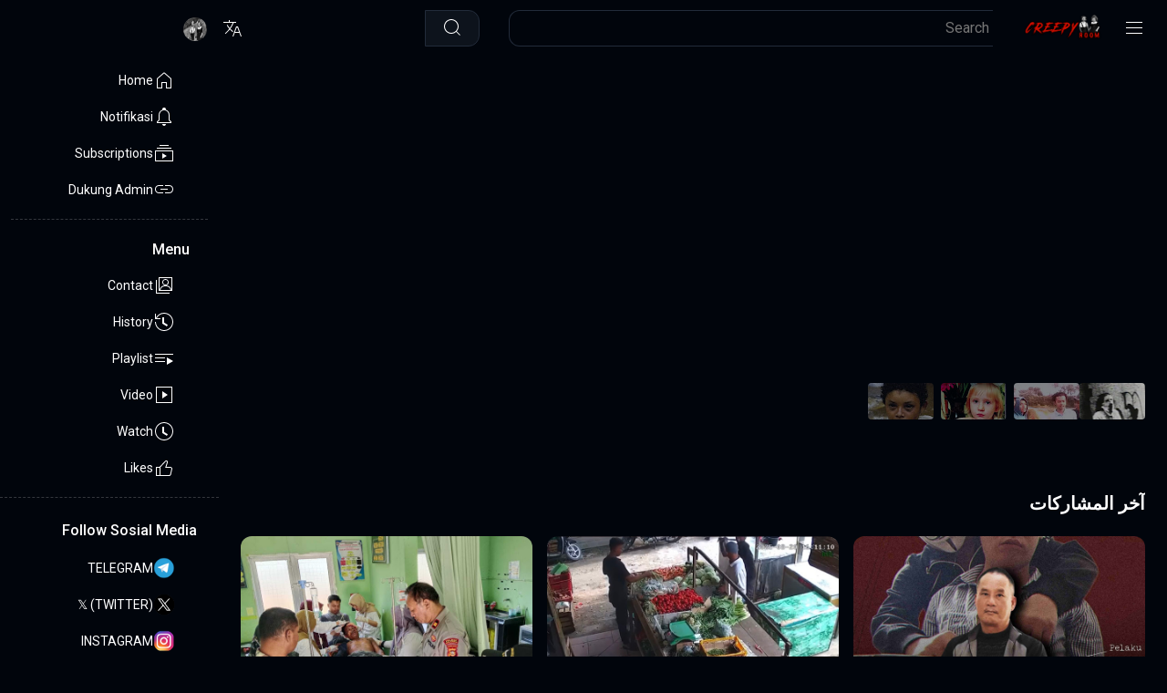

--- FILE ---
content_type: text/html; charset=UTF-8
request_url: https://www.creepy.my.id/?hl=ar
body_size: 126273
content:
<!DOCTYPE html>
<html dir='rtl' lang='ar'>
<head>
<meta content='IE=edge' http-equiv='X-UA-Compatible'/>
<script async='async' data-admpid='333971' src='https://js.wpadmngr.com/static/adManager.js'></script>
<meta charset='UTF-8'/>
<meta content='initial-scale=1.0, width=device-width, minimal-ui' name='viewport'/>
<title>CREEPY &amp; DISTURBING INDONESIA</title>
<meta content='CREEPY &amp; DISTURBING INDONESIA' name='description'/>
<meta content='Template Blogger Video, Blogger Template Video, Template Blogger Youtube' name='keywords'/>
<meta content='CREEPY &amp;amp; DISTURBING INDONESIA - ' property='og:title'/>
<meta content='' property='og:description'/>
<meta content='website' property='og:type'/>
<meta content='CREEPY &amp;amp; DISTURBING INDONESIA' property='og:site_name'/>
<meta content='https://www.creepy.my.id/' property='og:url'/>
<meta content='ar' property='og:locale'/>
<meta content='ID_FACEBOOK' property='fb:app_id'/>
<meta content='//blogger.googleusercontent.com/img/b/R29vZ2xl/AVvXsEj438ulz5RKtDJ4NQY20Ei6A9TI_ovhGeiWS4W7kDUVyuiC5qghr6PiZt9IhXePHpcN1hYDeYrYpLT7jGzKSNITAvxNRJIHUhDaMoYx_mMQuHbdKskNdxAMe2lojEAIPz_j-Zd2lS-dNgefysVoZaVmSSc_HSvovwmD_y8qV3TjrAoPjp8gScIi3qdC89I/s3264/20250714_120732.png' property='og:image'/>
<meta content='1200' property='og:image:width'/>
<meta content='1200' property='og:image:height'/>
<meta content='summary_large_image' name='twitter:card'/>
<meta content='CREEPY &amp;amp; DISTURBING INDONESIA' name='twitter:site'/>
<meta content='CREEPY &amp;amp; DISTURBING INDONESIA - ' property='twitter:title'/>
<meta content='' property='twitter:description'/>
<meta content='//blogger.googleusercontent.com/img/b/R29vZ2xl/AVvXsEj438ulz5RKtDJ4NQY20Ei6A9TI_ovhGeiWS4W7kDUVyuiC5qghr6PiZt9IhXePHpcN1hYDeYrYpLT7jGzKSNITAvxNRJIHUhDaMoYx_mMQuHbdKskNdxAMe2lojEAIPz_j-Zd2lS-dNgefysVoZaVmSSc_HSvovwmD_y8qV3TjrAoPjp8gScIi3qdC89I/s3264/20250714_120732.png' name='twitter:image:src'/>
<meta content='1200' property='og:image:width'/>
<meta content='1200' property='og:image:height'/>
<link href='https://www.creepy.my.id/' rel='canonical'/>
<link href='https://www.creepy.my.id/?m=1' media='handheld' rel='alternate'/>
<link href='https://www.creepy.my.id/?m=1' media='only screen and (max-width: 640px)' rel='alternate'/>
<link as='image' href='https://blogger.googleusercontent.com/img/b/R29vZ2xl/AVvXsEjrhfO3o_S22iexZk1aTspiE_nqKRogVkvqX3__6P1S3T1C2WH8d8AedhsPHlZMZOd0Dl3okOvpn02iZ4utFmTniKHauK4iCHQX2N83z5d_1ig__Cz0D66HxoCVQmb-qPWlrz7-SVUVjmvHQ19CXw5nEhHmactT9R-JDLk6nj1qCORchzXviTGgPluo7MQ/s16000/2733.jpg' rel='preload'/>
<link as='image' href='https://blogger.googleusercontent.com/img/b/R29vZ2xl/AVvXsEiJq8_NUh7RJ-Vbp5l274T1mN0JO7UcNlr6bXK45ZVARkuSnwZh7eM-1_2QaYF25rLO25hRY8_Z16duT7zgrUwu1qjLTvD9gsKd4gCSkWSUdVYR5oRzzstwI2_vVY73vlbykC5csCwCUeAFWlOFvx5lzyYo96_lfOG5SlSB9-Bc8TTYD5K6HQTUZSvfL3E/s16000/1000826227.jpg' rel='preload'/>
<!-- Favicon -->
<link href='https://www.creepy.my.id/favicon.ico' rel='shortcut icon' type='image/x-icon'/>
<link href='https://www.creepy.my.id/favicon.ico' rel='icon' sizes='32x32'/>
<link href='https://www.creepy.my.id/favicon.ico' rel='icon' sizes='48x48'/>
<link href='https://www.creepy.my.id/favicon.ico' rel='icon' sizes='96x6'/>
<link href='https://www.creepy.my.id/favicon.ico' rel='icon' sizes='144x144'/>
<meta content='blogger' name='generator'/>
<link href='https://www.creepy.my.id/feeds/posts/default' rel='alternate' title='CREEPY &amp; DISTURBING INDONESIA - Atom' type='application/atom+xml'/>
<link href='https://www.creepy.my.id/feeds/posts/default?alt=rss' rel='alternate' title='CREEPY &amp; DISTURBING INDONESIA - Feed' type='application/rss+xml'/>
<link href='https://www.creepy.my.id/feeds/comments/default?alt=rss' rel='alternate' title='CREEPY &amp; DISTURBING INDONESIA - Comments Feed' type='application/rss+xml'/>
<!-- Background bar browser -->
<meta content='#01050c' name='theme-color'/>
<meta content='#01050c' name='msapplication-navbutton-color'/>
<meta content='#01050c' name='apple-mobile-web-app-status-bar-style'/>
<meta content='CREEPY &amp;amp; DISTURBING INDONESIA' property='og:title'/>
<meta content='https://www.creepy.my.id/' property='og:url'/>
<meta content='CREEPY &amp;amp; DISTURBING INDONESIA' property='og:site_name'/>
<meta content='website' property='og:type'/>
<meta content='CREEPY &amp; DISTURBING INDONESIA' property='og:description'/>
<meta content='CREEPY &amp;amp; DISTURBING INDONESIA' property='og:image:alt'/>
<meta content='//blogger.googleusercontent.com/img/b/R29vZ2xl/AVvXsEj438ulz5RKtDJ4NQY20Ei6A9TI_ovhGeiWS4W7kDUVyuiC5qghr6PiZt9IhXePHpcN1hYDeYrYpLT7jGzKSNITAvxNRJIHUhDaMoYx_mMQuHbdKskNdxAMe2lojEAIPz_j-Zd2lS-dNgefysVoZaVmSSc_HSvovwmD_y8qV3TjrAoPjp8gScIi3qdC89I/s3264/20250714_120732.png' property='og:image'/>
<!-- Google font - https://fonts.google.com/ -->
<link href='https://fonts.googleapis.com' rel='preconnect'/>
<link crossorigin='' href='https://fonts.gstatic.com' rel='preconnect'/>
<link href='https://fonts.googleapis.com/css2?family=Roboto:wght@400;500;700&display=swap' rel='stylesheet'/>
<style type='text/css'>@font-face{font-family:'Roboto';font-style:normal;font-weight:400;font-stretch:100%;font-display:swap;src:url(//fonts.gstatic.com/s/roboto/v50/KFOMCnqEu92Fr1ME7kSn66aGLdTylUAMQXC89YmC2DPNWubEbVmZiAr0klQmz24O0g.woff2)format('woff2');unicode-range:U+0460-052F,U+1C80-1C8A,U+20B4,U+2DE0-2DFF,U+A640-A69F,U+FE2E-FE2F;}@font-face{font-family:'Roboto';font-style:normal;font-weight:400;font-stretch:100%;font-display:swap;src:url(//fonts.gstatic.com/s/roboto/v50/KFOMCnqEu92Fr1ME7kSn66aGLdTylUAMQXC89YmC2DPNWubEbVmQiAr0klQmz24O0g.woff2)format('woff2');unicode-range:U+0301,U+0400-045F,U+0490-0491,U+04B0-04B1,U+2116;}@font-face{font-family:'Roboto';font-style:normal;font-weight:400;font-stretch:100%;font-display:swap;src:url(//fonts.gstatic.com/s/roboto/v50/KFOMCnqEu92Fr1ME7kSn66aGLdTylUAMQXC89YmC2DPNWubEbVmYiAr0klQmz24O0g.woff2)format('woff2');unicode-range:U+1F00-1FFF;}@font-face{font-family:'Roboto';font-style:normal;font-weight:400;font-stretch:100%;font-display:swap;src:url(//fonts.gstatic.com/s/roboto/v50/KFOMCnqEu92Fr1ME7kSn66aGLdTylUAMQXC89YmC2DPNWubEbVmXiAr0klQmz24O0g.woff2)format('woff2');unicode-range:U+0370-0377,U+037A-037F,U+0384-038A,U+038C,U+038E-03A1,U+03A3-03FF;}@font-face{font-family:'Roboto';font-style:normal;font-weight:400;font-stretch:100%;font-display:swap;src:url(//fonts.gstatic.com/s/roboto/v50/KFOMCnqEu92Fr1ME7kSn66aGLdTylUAMQXC89YmC2DPNWubEbVnoiAr0klQmz24O0g.woff2)format('woff2');unicode-range:U+0302-0303,U+0305,U+0307-0308,U+0310,U+0312,U+0315,U+031A,U+0326-0327,U+032C,U+032F-0330,U+0332-0333,U+0338,U+033A,U+0346,U+034D,U+0391-03A1,U+03A3-03A9,U+03B1-03C9,U+03D1,U+03D5-03D6,U+03F0-03F1,U+03F4-03F5,U+2016-2017,U+2034-2038,U+203C,U+2040,U+2043,U+2047,U+2050,U+2057,U+205F,U+2070-2071,U+2074-208E,U+2090-209C,U+20D0-20DC,U+20E1,U+20E5-20EF,U+2100-2112,U+2114-2115,U+2117-2121,U+2123-214F,U+2190,U+2192,U+2194-21AE,U+21B0-21E5,U+21F1-21F2,U+21F4-2211,U+2213-2214,U+2216-22FF,U+2308-230B,U+2310,U+2319,U+231C-2321,U+2336-237A,U+237C,U+2395,U+239B-23B7,U+23D0,U+23DC-23E1,U+2474-2475,U+25AF,U+25B3,U+25B7,U+25BD,U+25C1,U+25CA,U+25CC,U+25FB,U+266D-266F,U+27C0-27FF,U+2900-2AFF,U+2B0E-2B11,U+2B30-2B4C,U+2BFE,U+3030,U+FF5B,U+FF5D,U+1D400-1D7FF,U+1EE00-1EEFF;}@font-face{font-family:'Roboto';font-style:normal;font-weight:400;font-stretch:100%;font-display:swap;src:url(//fonts.gstatic.com/s/roboto/v50/KFOMCnqEu92Fr1ME7kSn66aGLdTylUAMQXC89YmC2DPNWubEbVn6iAr0klQmz24O0g.woff2)format('woff2');unicode-range:U+0001-000C,U+000E-001F,U+007F-009F,U+20DD-20E0,U+20E2-20E4,U+2150-218F,U+2190,U+2192,U+2194-2199,U+21AF,U+21E6-21F0,U+21F3,U+2218-2219,U+2299,U+22C4-22C6,U+2300-243F,U+2440-244A,U+2460-24FF,U+25A0-27BF,U+2800-28FF,U+2921-2922,U+2981,U+29BF,U+29EB,U+2B00-2BFF,U+4DC0-4DFF,U+FFF9-FFFB,U+10140-1018E,U+10190-1019C,U+101A0,U+101D0-101FD,U+102E0-102FB,U+10E60-10E7E,U+1D2C0-1D2D3,U+1D2E0-1D37F,U+1F000-1F0FF,U+1F100-1F1AD,U+1F1E6-1F1FF,U+1F30D-1F30F,U+1F315,U+1F31C,U+1F31E,U+1F320-1F32C,U+1F336,U+1F378,U+1F37D,U+1F382,U+1F393-1F39F,U+1F3A7-1F3A8,U+1F3AC-1F3AF,U+1F3C2,U+1F3C4-1F3C6,U+1F3CA-1F3CE,U+1F3D4-1F3E0,U+1F3ED,U+1F3F1-1F3F3,U+1F3F5-1F3F7,U+1F408,U+1F415,U+1F41F,U+1F426,U+1F43F,U+1F441-1F442,U+1F444,U+1F446-1F449,U+1F44C-1F44E,U+1F453,U+1F46A,U+1F47D,U+1F4A3,U+1F4B0,U+1F4B3,U+1F4B9,U+1F4BB,U+1F4BF,U+1F4C8-1F4CB,U+1F4D6,U+1F4DA,U+1F4DF,U+1F4E3-1F4E6,U+1F4EA-1F4ED,U+1F4F7,U+1F4F9-1F4FB,U+1F4FD-1F4FE,U+1F503,U+1F507-1F50B,U+1F50D,U+1F512-1F513,U+1F53E-1F54A,U+1F54F-1F5FA,U+1F610,U+1F650-1F67F,U+1F687,U+1F68D,U+1F691,U+1F694,U+1F698,U+1F6AD,U+1F6B2,U+1F6B9-1F6BA,U+1F6BC,U+1F6C6-1F6CF,U+1F6D3-1F6D7,U+1F6E0-1F6EA,U+1F6F0-1F6F3,U+1F6F7-1F6FC,U+1F700-1F7FF,U+1F800-1F80B,U+1F810-1F847,U+1F850-1F859,U+1F860-1F887,U+1F890-1F8AD,U+1F8B0-1F8BB,U+1F8C0-1F8C1,U+1F900-1F90B,U+1F93B,U+1F946,U+1F984,U+1F996,U+1F9E9,U+1FA00-1FA6F,U+1FA70-1FA7C,U+1FA80-1FA89,U+1FA8F-1FAC6,U+1FACE-1FADC,U+1FADF-1FAE9,U+1FAF0-1FAF8,U+1FB00-1FBFF;}@font-face{font-family:'Roboto';font-style:normal;font-weight:400;font-stretch:100%;font-display:swap;src:url(//fonts.gstatic.com/s/roboto/v50/KFOMCnqEu92Fr1ME7kSn66aGLdTylUAMQXC89YmC2DPNWubEbVmbiAr0klQmz24O0g.woff2)format('woff2');unicode-range:U+0102-0103,U+0110-0111,U+0128-0129,U+0168-0169,U+01A0-01A1,U+01AF-01B0,U+0300-0301,U+0303-0304,U+0308-0309,U+0323,U+0329,U+1EA0-1EF9,U+20AB;}@font-face{font-family:'Roboto';font-style:normal;font-weight:400;font-stretch:100%;font-display:swap;src:url(//fonts.gstatic.com/s/roboto/v50/KFOMCnqEu92Fr1ME7kSn66aGLdTylUAMQXC89YmC2DPNWubEbVmaiAr0klQmz24O0g.woff2)format('woff2');unicode-range:U+0100-02BA,U+02BD-02C5,U+02C7-02CC,U+02CE-02D7,U+02DD-02FF,U+0304,U+0308,U+0329,U+1D00-1DBF,U+1E00-1E9F,U+1EF2-1EFF,U+2020,U+20A0-20AB,U+20AD-20C0,U+2113,U+2C60-2C7F,U+A720-A7FF;}@font-face{font-family:'Roboto';font-style:normal;font-weight:400;font-stretch:100%;font-display:swap;src:url(//fonts.gstatic.com/s/roboto/v50/KFOMCnqEu92Fr1ME7kSn66aGLdTylUAMQXC89YmC2DPNWubEbVmUiAr0klQmz24.woff2)format('woff2');unicode-range:U+0000-00FF,U+0131,U+0152-0153,U+02BB-02BC,U+02C6,U+02DA,U+02DC,U+0304,U+0308,U+0329,U+2000-206F,U+20AC,U+2122,U+2191,U+2193,U+2212,U+2215,U+FEFF,U+FFFD;}</style>
<style id='page-skin-1' type='text/css'><!--
/*! framework.css v1.0.1 | MIT License */
html{font-family:sans-serif;-ms-text-size-adjust:100%;-webkit-text-size-adjust:100%}body{margin:0}article,aside,details,figcaption,figure,footer,header,hgroup,main,nav,section,summary{display:block}audio,canvas,progress,video{display:inline-block;vertical-align:baseline}audio:not([controls]){display:none;height:0}[hidden],template{display:none}a{background:transparent}a:active,a:hover{outline:0}abbr[title]{border-bottom:1px dotted}b,strong{font-weight:bold}dfn{font-style:italic}h1{font-size:2em;margin:.67em 0}mark{background:#ff0;color:#000}small{font-size:80%}sub,sup{font-size:75%;line-height:0;position:relative;vertical-align:baseline}sup{top:-0.5em}sub{bottom:-0.25em}img{border:0;max-width:100%;height:auto}svg:not(:root){overflow:hidden}figure{margin:1em 40px}hr{-moz-box-sizing:content-box;box-sizing:content-box;height:0}pre{overflow:auto}code,kbd,pre,samp{font-family:monospace,monospace;font-size:1em}button,input,optgroup,select,textarea{color:inherit;font:inherit;margin:0}button{overflow:visible}button,select{text-transform:none}button,html input[type="button"],input[type="reset"],input[type="submit"]{-webkit-appearance:button;cursor:pointer}button[disabled],html input[disabled]{cursor:default}button::-moz-focus-inner,input::-moz-focus-inner{border:0;padding:0}input{line-height:normal}input[type="checkbox"],input[type="radio"]{box-sizing:border-box;padding:0}input[type="number"]::-webkit-inner-spin-button,input[type="number"]::-webkit-outer-spin-button{height:auto}input[type="search"]{-webkit-appearance:textfield;-moz-box-sizing:content-box;-webkit-box-sizing:content-box;box-sizing:content-box}input[type="search"]::-webkit-search-cancel-button,input[type="search"]::-webkit-search-decoration{-webkit-appearance:none}fieldset{border:1px solid #c0c0c0;margin:0 2px;padding:.35em .625em .75em}legend{border:0;padding:0}textarea{overflow:auto}optgroup{font-weight:bold}table{width:100%;border-collapse:collapse;border-spacing:0}td,th{padding:0}.owl-carousel,.owl-carousel .owl-item{-webkit-tap-highlight-color:transparent;position:relative}.owl-carousel{display:none;width:100%;z-index:1}.owl-carousel .owl-stage{position:relative;-ms-touch-action:pan-Y;touch-action:manipulation;-moz-backface-visibility:hidden}.owl-carousel .owl-stage:after{content:".";display:block;clear:both;visibility:hidden;line-height:0;height:0}.owl-carousel .owl-stage-outer{position:relative;overflow:hidden;-webkit-transform:translate3d(0,0,0)}.owl-carousel .owl-item,.owl-carousel .owl-wrapper{-webkit-backface-visibility:hidden;-moz-backface-visibility:hidden;-ms-backface-visibility:hidden;-webkit-transform:translate3d(0,0,0);-moz-transform:translate3d(0,0,0);-ms-transform:translate3d(0,0,0)}.owl-carousel .owl-item{min-height:1px;float:left;-webkit-backface-visibility:hidden;-webkit-touch-callout:none}.owl-carousel .owl-item img{display:block;width:100%}.owl-carousel .owl-dots.disabled,.owl-carousel .owl-nav.disabled{display:none}.no-js .owl-carousel,.owl-carousel.owl-loaded{display:block}.owl-carousel .owl-dot,.owl-carousel .owl-nav .owl-next,.owl-carousel .owl-nav .owl-prev{cursor:pointer;-webkit-user-select:none;-khtml-user-select:none;-moz-user-select:none;-ms-user-select:none;user-select:none}.owl-carousel .owl-nav button.owl-next,.owl-carousel .owl-nav button.owl-prev,.owl-carousel button.owl-dot{background:0 0;color:inherit;border:none;padding:0!important;font:inherit}.owl-carousel.owl-loading{opacity:0;display:block}.owl-carousel.owl-hidden{opacity:0}.owl-carousel.owl-refresh .owl-item{visibility:hidden}.owl-carousel.owl-drag .owl-item{-ms-touch-action:pan-y;touch-action:pan-y;-webkit-user-select:none;-moz-user-select:none;-ms-user-select:none;user-select:none}.owl-carousel.owl-grab{cursor:move;cursor:grab}.owl-carousel.owl-rtl{direction:rtl}.owl-carousel.owl-rtl .owl-item{float:right}.owl-carousel .animated{animation-duration:1s;animation-fill-mode:both}.owl-carousel .owl-animated-in{z-index:0}.owl-carousel .owl-animated-out{z-index:1}.owl-carousel .fadeOut{animation-name:fadeOut}@keyframes fadeOut{0%{opacity:1}100%{opacity:0}}.owl-height{transition:height .5s ease-in-out}.owl-carousel .owl-item .owl-lazy{opacity:0;transition:opacity .4s ease}.owl-carousel .owl-item .owl-lazy:not([src]),.owl-carousel .owl-item .owl-lazy[src^=""]{max-height:0}.owl-carousel .owl-item img.owl-lazy{transform-style:preserve-3d}.owl-carousel .owl-video-wrapper{position:relative;height:100%;background:#000}.owl-carousel .owl-video-play-icon{position:absolute;height:80px;width:80px;left:50%;top:50%;margin-left:-40px;margin-top:-40px;background:url(owl.video.play.png) no-repeat;cursor:pointer;z-index:1;-webkit-backface-visibility:hidden;transition:transform .1s ease}.owl-carousel .owl-video-play-icon:hover{-ms-transform:scale(1.3,1.3);transform:scale(1.3,1.3)}.owl-carousel .owl-video-playing .owl-video-play-icon,.owl-carousel .owl-video-playing .owl-video-tn{display:none}.owl-carousel .owl-video-tn{opacity:0;height:100%;background-position:center center;background-repeat:no-repeat;background-size:contain;transition:opacity .4s ease}.owl-carousel .owl-video-frame{position:relative;z-index:1;height:100%;width:100%}.mfp-bg{top:0;left:0;width:100%;height:100%;z-index:1042;overflow:hidden;position:fixed;background:var(--temabanua-shadow)}.mfp-wrap{top:0;left:0;width:100%;height:100%;z-index:1043;position:fixed;outline:0!important;-webkit-backface-visibility:hidden}.mfp-container{text-align:center;position:absolute;width:100%;height:100%;left:0;top:0;padding:0 8px;box-sizing:border-box}.mfp-container:before{content:"";display:inline-block;height:100%;vertical-align:middle}.mfp-align-top .mfp-container:before{display:none}.mfp-content{position:relative;display:inline-block;vertical-align:middle;margin:0 auto;text-align:left;z-index:1045}.mfp-ajax-holder .mfp-content,.mfp-inline-holder .mfp-content{width:100%;cursor:auto}.mfp-ajax-cur{cursor:progress}.mfp-zoom-out-cur,.mfp-zoom-out-cur .mfp-image-holder .mfp-close{cursor:-moz-zoom-out;cursor:-webkit-zoom-out;cursor:zoom-out}.mfp-zoom{cursor:pointer;cursor:-webkit-zoom-in;cursor:-moz-zoom-in;cursor:zoom-in}.mfp-auto-cursor .mfp-content{cursor:auto}.mfp-arrow,.mfp-close,.mfp-counter,.mfp-preloader{-webkit-user-select:none;-moz-user-select:none;user-select:none}.mfp-loading.mfp-figure{display:none}.mfp-hide{display:none!important}.mfp-preloader{color:#ccc;position:absolute;top:50%;width:auto;text-align:center;margin-top:-.8em;left:8px;right:8px;z-index:1044}.mfp-preloader a{color:#ccc}.mfp-preloader a:hover{color:#fff}.mfp-s-ready .mfp-preloader{display:none}.mfp-s-error .mfp-content{display:none}button.mfp-arrow,button.mfp-close{overflow:visible;cursor:pointer;background:0 0;border:0;-webkit-appearance:none;display:block;outline:0;padding:0;z-index:1046;box-shadow:none;touch-action:manipulation}button::-moz-focus-inner{padding:0;border:0}.mfp-close{width:44px;height:44px;line-height:44px;position:absolute;right:0;top:0;text-decoration:none;text-align:center;opacity:.65;padding:0 0 18px 10px;color:#fff;font-style:normal;font-size:28px;font-family:Arial,Baskerville,monospace}.mfp-close:focus,.mfp-close:hover{opacity:1}.mfp-close:active{top:1px}.mfp-close-btn-in .mfp-close{color:#333}.mfp-iframe-holder .mfp-close,.mfp-image-holder .mfp-close{color:#fff;right:-6px;text-align:right;padding-right:6px;width:100%}.mfp-counter{position:absolute;top:0;right:0;color:#ccc;font-size:12px;line-height:18px;white-space:nowrap}.mfp-arrow{position:absolute;opacity:.65;margin:0;top:50%;margin-top:-55px;padding:0;width:90px;height:110px;-webkit-tap-highlight-color:transparent}.mfp-arrow:active{margin-top:-54px}.mfp-arrow:focus,.mfp-arrow:hover{opacity:1}.mfp-arrow:after,.mfp-arrow:before{content:"";display:block;width:0;height:0;position:absolute;left:0;top:0;margin-top:35px;margin-left:35px;border:medium inset transparent}.mfp-arrow:after{border-top-width:13px;border-bottom-width:13px;top:8px}.mfp-arrow:before{border-top-width:21px;border-bottom-width:21px;opacity:.7}.mfp-arrow-left{left:0}.mfp-arrow-left:after{border-right:17px solid #fff;margin-left:31px}.mfp-arrow-left:before{margin-left:25px;border-right:27px solid #3f3f3f}.mfp-arrow-right{right:0}.mfp-arrow-right:after{border-left:17px solid #fff;margin-left:39px}.mfp-arrow-right:before{border-left:27px solid #3f3f3f}.mfp-iframe-holder{padding-top:40px;padding-bottom:40px}.mfp-iframe-holder .mfp-content{line-height:0;width:100%;max-width:900px}.mfp-iframe-holder .mfp-close{top:-40px}.mfp-iframe-scaler{width:100%;height:0;overflow:hidden;padding-top:56.25%}.mfp-iframe-scaler iframe{position:absolute;display:block;top:0;left:0;width:100%;height:100%;box-shadow:0 0 8px rgba(0,0,0,.6);background:#000}img.mfp-img{width:auto;max-width:100%;height:auto;display:block;line-height:0;box-sizing:border-box;padding:40px 0 40px;margin:0 auto}.mfp-figure{line-height:0}.mfp-figure:after{content:"";position:absolute;left:0;top:40px;bottom:40px;display:block;right:0;width:auto;height:auto;z-index:-1;box-shadow:0 0 8px rgba(0,0,0,.6);background:#444}.mfp-figure small{color:#bdbdbd;display:block;font-size:12px;line-height:14px}.mfp-figure figure{margin:0}.mfp-bottom-bar{margin-top:-36px;position:absolute;top:100%;left:0;width:100%;cursor:auto}.mfp-title{text-align:left;line-height:18px;color:#f3f3f3;word-wrap:break-word;padding-right:36px}.mfp-image-holder .mfp-content{max-width:100%}.mfp-gallery .mfp-image-holder .mfp-figure{cursor:pointer}@media screen and (max-width:800px) and (orientation:landscape),screen and (max-height:300px){.mfp-img-mobile .mfp-image-holder{padding-left:0;padding-right:0}.mfp-img-mobile img.mfp-img{padding:0}.mfp-img-mobile .mfp-figure:after{top:0;bottom:0}.mfp-img-mobile .mfp-figure small{display:inline;margin-left:5px}.mfp-img-mobile .mfp-bottom-bar{background:rgba(0,0,0,.6);bottom:0;margin:0;top:auto;padding:3px 5px;position:fixed;box-sizing:border-box}.mfp-img-mobile .mfp-bottom-bar:empty{padding:0}.mfp-img-mobile .mfp-counter{right:5px;top:3px}.mfp-img-mobile .mfp-close{top:0;right:0;width:35px;height:35px;line-height:35px;background:rgba(0,0,0,.6);position:fixed;text-align:center;padding:0}}@media all and (max-width:900px){.mfp-arrow{-webkit-transform:scale(.75);transform:scale(.75)}.mfp-arrow-left{-webkit-transform-origin:0;transform-origin:0}.mfp-arrow-right{-webkit-transform-origin:100%;transform-origin:100%}.mfp-container{padding-left:6px;padding-right:6px}}.animated{-webkit-animation-duration:1000 ms;animation-duration:1000 ms;-webkit-animation-fill-mode:both;animation-fill-mode:both}.owl-animated-out{z-index:1}.owl-animated-in{z-index:0}.fadeOut{-webkit-animation-name:fadeOut;animation-name:fadeOut}@-webkit-keyframes fadeOut{0%{opacity:1}100%{opacity:0}}@keyframes fadeOut{0%{opacity:1}100%{opacity:0}}:root{--animate-duration:1s;--animate-delay:1s;--animate-repeat:1}.animate__animated{-webkit-animation-duration:1s;animation-duration:1s;-webkit-animation-duration:var(--animate-duration);animation-duration:var(--animate-duration);-webkit-animation-fill-mode:both;animation-fill-mode:both}.animate__animated.animate__infinite{-webkit-animation-iteration-count:infinite;animation-iteration-count:infinite}.animate__animated.animate__repeat-1{-webkit-animation-iteration-count:1;animation-iteration-count:1;-webkit-animation-iteration-count:var(--animate-repeat);animation-iteration-count:var(--animate-repeat)}.animate__animated.animate__repeat-2{-webkit-animation-iteration-count:2;animation-iteration-count:2;-webkit-animation-iteration-count:calc(var(--animate-repeat)*2);animation-iteration-count:calc(var(--animate-repeat)*2)}.animate__animated.animate__repeat-3{-webkit-animation-iteration-count:3;animation-iteration-count:3;-webkit-animation-iteration-count:calc(var(--animate-repeat)*3);animation-iteration-count:calc(var(--animate-repeat)*3)}.animate__animated.animate__delay-1s{-webkit-animation-delay:1s;animation-delay:1s;-webkit-animation-delay:var(--animate-delay);animation-delay:var(--animate-delay)}.animate__animated.animate__delay-2s{-webkit-animation-delay:2s;animation-delay:2s;-webkit-animation-delay:calc(var(--animate-delay)*2);animation-delay:calc(var(--animate-delay)*2)}.animate__animated.animate__delay-3s{-webkit-animation-delay:3s;animation-delay:3s;-webkit-animation-delay:calc(var(--animate-delay)*3);animation-delay:calc(var(--animate-delay)*3)}.animate__animated.animate__delay-4s{-webkit-animation-delay:4s;animation-delay:4s;-webkit-animation-delay:calc(var(--animate-delay)*4);animation-delay:calc(var(--animate-delay)*4)}.animate__animated.animate__delay-5s{-webkit-animation-delay:5s;animation-delay:5s;-webkit-animation-delay:calc(var(--animate-delay)*5);animation-delay:calc(var(--animate-delay)*5)}.animate__animated.animate__faster{-webkit-animation-duration:.5s;animation-duration:.5s;-webkit-animation-duration:calc(var(--animate-duration)/2);animation-duration:calc(var(--animate-duration)/2)}.animate__animated.animate__fast{-webkit-animation-duration:.8s;animation-duration:.8s;-webkit-animation-duration:calc(var(--animate-duration)*0.8);animation-duration:calc(var(--animate-duration)*0.8)}.animate__animated.animate__slow{-webkit-animation-duration:2s;animation-duration:2s;-webkit-animation-duration:calc(var(--animate-duration)*2);animation-duration:calc(var(--animate-duration)*2)}.animate__animated.animate__slower{-webkit-animation-duration:3s;animation-duration:3s;-webkit-animation-duration:calc(var(--animate-duration)*3);animation-duration:calc(var(--animate-duration)*3)}@media (prefers-reduced-motion:reduce),print{.animate__animated{-webkit-animation-duration:1ms!important;animation-duration:1ms!important;-webkit-transition-duration:1ms!important;transition-duration:1ms!important;-webkit-animation-iteration-count:1!important;animation-iteration-count:1!important}.animate__animated[class*=Out]{opacity:0}}@-webkit-keyframes bounce{0%,20%,53%,to{-webkit-animation-timing-function:cubic-bezier(.215,.61,.355,1);animation-timing-function:cubic-bezier(.215,.61,.355,1);-webkit-transform:translateZ(0);transform:translateZ(0)}40%,43%{-webkit-animation-timing-function:cubic-bezier(.755,.05,.855,.06);animation-timing-function:cubic-bezier(.755,.05,.855,.06);-webkit-transform:translate3d(0,-30px,0) scaleY(1.1);transform:translate3d(0,-30px,0) scaleY(1.1)}70%{-webkit-animation-timing-function:cubic-bezier(.755,.05,.855,.06);animation-timing-function:cubic-bezier(.755,.05,.855,.06);-webkit-transform:translate3d(0,-15px,0) scaleY(1.05);transform:translate3d(0,-15px,0) scaleY(1.05)}80%{-webkit-transition-timing-function:cubic-bezier(.215,.61,.355,1);transition-timing-function:cubic-bezier(.215,.61,.355,1);-webkit-transform:translateZ(0) scaleY(.95);transform:translateZ(0) scaleY(.95)}90%{-webkit-transform:translate3d(0,-4px,0) scaleY(1.02);transform:translate3d(0,-4px,0) scaleY(1.02)}}@keyframes bounce{0%,20%,53%,to{-webkit-animation-timing-function:cubic-bezier(.215,.61,.355,1);animation-timing-function:cubic-bezier(.215,.61,.355,1);-webkit-transform:translateZ(0);transform:translateZ(0)}40%,43%{-webkit-animation-timing-function:cubic-bezier(.755,.05,.855,.06);animation-timing-function:cubic-bezier(.755,.05,.855,.06);-webkit-transform:translate3d(0,-30px,0) scaleY(1.1);transform:translate3d(0,-30px,0) scaleY(1.1)}70%{-webkit-animation-timing-function:cubic-bezier(.755,.05,.855,.06);animation-timing-function:cubic-bezier(.755,.05,.855,.06);-webkit-transform:translate3d(0,-15px,0) scaleY(1.05);transform:translate3d(0,-15px,0) scaleY(1.05)}80%{-webkit-transition-timing-function:cubic-bezier(.215,.61,.355,1);transition-timing-function:cubic-bezier(.215,.61,.355,1);-webkit-transform:translateZ(0) scaleY(.95);transform:translateZ(0) scaleY(.95)}90%{-webkit-transform:translate3d(0,-4px,0) scaleY(1.02);transform:translate3d(0,-4px,0) scaleY(1.02)}}.animate__bounce{-webkit-animation-name:bounce;animation-name:bounce;-webkit-transform-origin:center bottom;transform-origin:center bottom}@-webkit-keyframes flash{0%,50%,to{opacity:1}25%,75%{opacity:0}}@keyframes flash{0%,50%,to{opacity:1}25%,75%{opacity:0}}.animate__flash{-webkit-animation-name:flash;animation-name:flash}@-webkit-keyframes pulse{0%{-webkit-transform:scaleX(1);transform:scaleX(1)}50%{-webkit-transform:scale3d(1.05,1.05,1.05);transform:scale3d(1.05,1.05,1.05)}to{-webkit-transform:scaleX(1);transform:scaleX(1)}}@keyframes pulse{0%{-webkit-transform:scaleX(1);transform:scaleX(1)}50%{-webkit-transform:scale3d(1.05,1.05,1.05);transform:scale3d(1.05,1.05,1.05)}to{-webkit-transform:scaleX(1);transform:scaleX(1)}}.animate__pulse{-webkit-animation-name:pulse;animation-name:pulse;-webkit-animation-timing-function:ease-in-out;animation-timing-function:ease-in-out}@-webkit-keyframes rubberBand{0%{-webkit-transform:scaleX(1);transform:scaleX(1)}30%{-webkit-transform:scale3d(1.25,.75,1);transform:scale3d(1.25,.75,1)}40%{-webkit-transform:scale3d(.75,1.25,1);transform:scale3d(.75,1.25,1)}50%{-webkit-transform:scale3d(1.15,.85,1);transform:scale3d(1.15,.85,1)}65%{-webkit-transform:scale3d(.95,1.05,1);transform:scale3d(.95,1.05,1)}75%{-webkit-transform:scale3d(1.05,.95,1);transform:scale3d(1.05,.95,1)}to{-webkit-transform:scaleX(1);transform:scaleX(1)}}@keyframes rubberBand{0%{-webkit-transform:scaleX(1);transform:scaleX(1)}30%{-webkit-transform:scale3d(1.25,.75,1);transform:scale3d(1.25,.75,1)}40%{-webkit-transform:scale3d(.75,1.25,1);transform:scale3d(.75,1.25,1)}50%{-webkit-transform:scale3d(1.15,.85,1);transform:scale3d(1.15,.85,1)}65%{-webkit-transform:scale3d(.95,1.05,1);transform:scale3d(.95,1.05,1)}75%{-webkit-transform:scale3d(1.05,.95,1);transform:scale3d(1.05,.95,1)}to{-webkit-transform:scaleX(1);transform:scaleX(1)}}.animate__rubberBand{-webkit-animation-name:rubberBand;animation-name:rubberBand}@-webkit-keyframes shakeX{0%,to{-webkit-transform:translateZ(0);transform:translateZ(0)}10%,30%,50%,70%,90%{-webkit-transform:translate3d(-10px,0,0);transform:translate3d(-10px,0,0)}20%,40%,60%,80%{-webkit-transform:translate3d(10px,0,0);transform:translate3d(10px,0,0)}}@keyframes shakeX{0%,to{-webkit-transform:translateZ(0);transform:translateZ(0)}10%,30%,50%,70%,90%{-webkit-transform:translate3d(-10px,0,0);transform:translate3d(-10px,0,0)}20%,40%,60%,80%{-webkit-transform:translate3d(10px,0,0);transform:translate3d(10px,0,0)}}.animate__shakeX{-webkit-animation-name:shakeX;animation-name:shakeX}@-webkit-keyframes shakeY{0%,to{-webkit-transform:translateZ(0);transform:translateZ(0)}10%,30%,50%,70%,90%{-webkit-transform:translate3d(0,-10px,0);transform:translate3d(0,-10px,0)}20%,40%,60%,80%{-webkit-transform:translate3d(0,10px,0);transform:translate3d(0,10px,0)}}@keyframes shakeY{0%,to{-webkit-transform:translateZ(0);transform:translateZ(0)}10%,30%,50%,70%,90%{-webkit-transform:translate3d(0,-10px,0);transform:translate3d(0,-10px,0)}20%,40%,60%,80%{-webkit-transform:translate3d(0,10px,0);transform:translate3d(0,10px,0)}}.animate__shakeY{-webkit-animation-name:shakeY;animation-name:shakeY}@-webkit-keyframes headShake{0%{-webkit-transform:translateX(0);transform:translateX(0)}6.5%{-webkit-transform:translateX(-6px) rotateY(-9deg);transform:translateX(-6px) rotateY(-9deg)}18.5%{-webkit-transform:translateX(5px) rotateY(7deg);transform:translateX(5px) rotateY(7deg)}31.5%{-webkit-transform:translateX(-3px) rotateY(-5deg);transform:translateX(-3px) rotateY(-5deg)}43.5%{-webkit-transform:translateX(2px) rotateY(3deg);transform:translateX(2px) rotateY(3deg)}50%{-webkit-transform:translateX(0);transform:translateX(0)}}@keyframes headShake{0%{-webkit-transform:translateX(0);transform:translateX(0)}6.5%{-webkit-transform:translateX(-6px) rotateY(-9deg);transform:translateX(-6px) rotateY(-9deg)}18.5%{-webkit-transform:translateX(5px) rotateY(7deg);transform:translateX(5px) rotateY(7deg)}31.5%{-webkit-transform:translateX(-3px) rotateY(-5deg);transform:translateX(-3px) rotateY(-5deg)}43.5%{-webkit-transform:translateX(2px) rotateY(3deg);transform:translateX(2px) rotateY(3deg)}50%{-webkit-transform:translateX(0);transform:translateX(0)}}.animate__headShake{-webkit-animation-timing-function:ease-in-out;animation-timing-function:ease-in-out;-webkit-animation-name:headShake;animation-name:headShake}@-webkit-keyframes swing{20%{-webkit-transform:rotate(15deg);transform:rotate(15deg)}40%{-webkit-transform:rotate(-10deg);transform:rotate(-10deg)}60%{-webkit-transform:rotate(5deg);transform:rotate(5deg)}80%{-webkit-transform:rotate(-5deg);transform:rotate(-5deg)}to{-webkit-transform:rotate(0deg);transform:rotate(0deg)}}@keyframes swing{20%{-webkit-transform:rotate(15deg);transform:rotate(15deg)}40%{-webkit-transform:rotate(-10deg);transform:rotate(-10deg)}60%{-webkit-transform:rotate(5deg);transform:rotate(5deg)}80%{-webkit-transform:rotate(-5deg);transform:rotate(-5deg)}to{-webkit-transform:rotate(0deg);transform:rotate(0deg)}}.animate__swing{-webkit-transform-origin:top center;transform-origin:top center;-webkit-animation-name:swing;animation-name:swing}@-webkit-keyframes tada{0%{-webkit-transform:scaleX(1);transform:scaleX(1)}10%,20%{-webkit-transform:scale3d(.9,.9,.9) rotate(-3deg);transform:scale3d(.9,.9,.9) rotate(-3deg)}30%,50%,70%,90%{-webkit-transform:scale3d(1.1,1.1,1.1) rotate(3deg);transform:scale3d(1.1,1.1,1.1) rotate(3deg)}40%,60%,80%{-webkit-transform:scale3d(1.1,1.1,1.1) rotate(-3deg);transform:scale3d(1.1,1.1,1.1) rotate(-3deg)}to{-webkit-transform:scaleX(1);transform:scaleX(1)}}@keyframes tada{0%{-webkit-transform:scaleX(1);transform:scaleX(1)}10%,20%{-webkit-transform:scale3d(.9,.9,.9) rotate(-3deg);transform:scale3d(.9,.9,.9) rotate(-3deg)}30%,50%,70%,90%{-webkit-transform:scale3d(1.1,1.1,1.1) rotate(3deg);transform:scale3d(1.1,1.1,1.1) rotate(3deg)}40%,60%,80%{-webkit-transform:scale3d(1.1,1.1,1.1) rotate(-3deg);transform:scale3d(1.1,1.1,1.1) rotate(-3deg)}to{-webkit-transform:scaleX(1);transform:scaleX(1)}}.animate__tada{-webkit-animation-name:tada;animation-name:tada}@-webkit-keyframes wobble{0%{-webkit-transform:translateZ(0);transform:translateZ(0)}15%{-webkit-transform:translate3d(-25%,0,0) rotate(-5deg);transform:translate3d(-25%,0,0) rotate(-5deg)}30%{-webkit-transform:translate3d(20%,0,0) rotate(3deg);transform:translate3d(20%,0,0) rotate(3deg)}45%{-webkit-transform:translate3d(-15%,0,0) rotate(-3deg);transform:translate3d(-15%,0,0) rotate(-3deg)}60%{-webkit-transform:translate3d(10%,0,0) rotate(2deg);transform:translate3d(10%,0,0) rotate(2deg)}75%{-webkit-transform:translate3d(-5%,0,0) rotate(-1deg);transform:translate3d(-5%,0,0) rotate(-1deg)}to{-webkit-transform:translateZ(0);transform:translateZ(0)}}@keyframes wobble{0%{-webkit-transform:translateZ(0);transform:translateZ(0)}15%{-webkit-transform:translate3d(-25%,0,0) rotate(-5deg);transform:translate3d(-25%,0,0) rotate(-5deg)}30%{-webkit-transform:translate3d(20%,0,0) rotate(3deg);transform:translate3d(20%,0,0) rotate(3deg)}45%{-webkit-transform:translate3d(-15%,0,0) rotate(-3deg);transform:translate3d(-15%,0,0) rotate(-3deg)}60%{-webkit-transform:translate3d(10%,0,0) rotate(2deg);transform:translate3d(10%,0,0) rotate(2deg)}75%{-webkit-transform:translate3d(-5%,0,0) rotate(-1deg);transform:translate3d(-5%,0,0) rotate(-1deg)}to{-webkit-transform:translateZ(0);transform:translateZ(0)}}.animate__wobble{-webkit-animation-name:wobble;animation-name:wobble}@-webkit-keyframes jello{0%,11.1%,to{-webkit-transform:translateZ(0);transform:translateZ(0)}22.2%{-webkit-transform:skewX(-12.5deg) skewY(-12.5deg);transform:skewX(-12.5deg) skewY(-12.5deg)}33.3%{-webkit-transform:skewX(6.25deg) skewY(6.25deg);transform:skewX(6.25deg) skewY(6.25deg)}44.4%{-webkit-transform:skewX(-3.125deg) skewY(-3.125deg);transform:skewX(-3.125deg) skewY(-3.125deg)}55.5%{-webkit-transform:skewX(1.5625deg) skewY(1.5625deg);transform:skewX(1.5625deg) skewY(1.5625deg)}66.6%{-webkit-transform:skewX(-.78125deg) skewY(-.78125deg);transform:skewX(-.78125deg) skewY(-.78125deg)}77.7%{-webkit-transform:skewX(.390625deg) skewY(.390625deg);transform:skewX(.390625deg) skewY(.390625deg)}88.8%{-webkit-transform:skewX(-.1953125deg) skewY(-.1953125deg);transform:skewX(-.1953125deg) skewY(-.1953125deg)}}@keyframes jello{0%,11.1%,to{-webkit-transform:translateZ(0);transform:translateZ(0)}22.2%{-webkit-transform:skewX(-12.5deg) skewY(-12.5deg);transform:skewX(-12.5deg) skewY(-12.5deg)}33.3%{-webkit-transform:skewX(6.25deg) skewY(6.25deg);transform:skewX(6.25deg) skewY(6.25deg)}44.4%{-webkit-transform:skewX(-3.125deg) skewY(-3.125deg);transform:skewX(-3.125deg) skewY(-3.125deg)}55.5%{-webkit-transform:skewX(1.5625deg) skewY(1.5625deg);transform:skewX(1.5625deg) skewY(1.5625deg)}66.6%{-webkit-transform:skewX(-.78125deg) skewY(-.78125deg);transform:skewX(-.78125deg) skewY(-.78125deg)}77.7%{-webkit-transform:skewX(.390625deg) skewY(.390625deg);transform:skewX(.390625deg) skewY(.390625deg)}88.8%{-webkit-transform:skewX(-.1953125deg) skewY(-.1953125deg);transform:skewX(-.1953125deg) skewY(-.1953125deg)}}.animate__jello{-webkit-animation-name:jello;animation-name:jello;-webkit-transform-origin:center;transform-origin:center}@-webkit-keyframes heartBeat{0%{-webkit-transform:scale(1);transform:scale(1)}14%{-webkit-transform:scale(1.3);transform:scale(1.3)}28%{-webkit-transform:scale(1);transform:scale(1)}42%{-webkit-transform:scale(1.3);transform:scale(1.3)}70%{-webkit-transform:scale(1);transform:scale(1)}}@keyframes heartBeat{0%{-webkit-transform:scale(1);transform:scale(1)}14%{-webkit-transform:scale(1.3);transform:scale(1.3)}28%{-webkit-transform:scale(1);transform:scale(1)}42%{-webkit-transform:scale(1.3);transform:scale(1.3)}70%{-webkit-transform:scale(1);transform:scale(1)}}.animate__heartBeat{-webkit-animation-name:heartBeat;animation-name:heartBeat;-webkit-animation-duration:1.3s;animation-duration:1.3s;-webkit-animation-duration:calc(var(--animate-duration)*1.3);animation-duration:calc(var(--animate-duration)*1.3);-webkit-animation-timing-function:ease-in-out;animation-timing-function:ease-in-out}@-webkit-keyframes backInDown{0%{-webkit-transform:translateY(-1200px) scale(.7);transform:translateY(-1200px) scale(.7);opacity:.7}80%{-webkit-transform:translateY(0) scale(.7);transform:translateY(0) scale(.7);opacity:.7}to{-webkit-transform:scale(1);transform:scale(1);opacity:1}}@keyframes backInDown{0%{-webkit-transform:translateY(-1200px) scale(.7);transform:translateY(-1200px) scale(.7);opacity:.7}80%{-webkit-transform:translateY(0) scale(.7);transform:translateY(0) scale(.7);opacity:.7}to{-webkit-transform:scale(1);transform:scale(1);opacity:1}}.animate__backInDown{-webkit-animation-name:backInDown;animation-name:backInDown}@-webkit-keyframes backInLeft{0%{-webkit-transform:translateX(-2000px) scale(.7);transform:translateX(-2000px) scale(.7);opacity:.7}80%{-webkit-transform:translateX(0) scale(.7);transform:translateX(0) scale(.7);opacity:.7}to{-webkit-transform:scale(1);transform:scale(1);opacity:1}}@keyframes backInLeft{0%{-webkit-transform:translateX(-2000px) scale(.7);transform:translateX(-2000px) scale(.7);opacity:.7}80%{-webkit-transform:translateX(0) scale(.7);transform:translateX(0) scale(.7);opacity:.7}to{-webkit-transform:scale(1);transform:scale(1);opacity:1}}.animate__backInLeft{-webkit-animation-name:backInLeft;animation-name:backInLeft}@-webkit-keyframes backInRight{0%{-webkit-transform:translateX(2000px) scale(.7);transform:translateX(2000px) scale(.7);opacity:.7}80%{-webkit-transform:translateX(0) scale(.7);transform:translateX(0) scale(.7);opacity:.7}to{-webkit-transform:scale(1);transform:scale(1);opacity:1}}@keyframes backInRight{0%{-webkit-transform:translateX(2000px) scale(.7);transform:translateX(2000px) scale(.7);opacity:.7}80%{-webkit-transform:translateX(0) scale(.7);transform:translateX(0) scale(.7);opacity:.7}to{-webkit-transform:scale(1);transform:scale(1);opacity:1}}.animate__backInRight{-webkit-animation-name:backInRight;animation-name:backInRight}@-webkit-keyframes backInUp{0%{-webkit-transform:translateY(1200px) scale(.7);transform:translateY(1200px) scale(.7);opacity:.7}80%{-webkit-transform:translateY(0) scale(.7);transform:translateY(0) scale(.7);opacity:.7}to{-webkit-transform:scale(1);transform:scale(1);opacity:1}}@keyframes backInUp{0%{-webkit-transform:translateY(1200px) scale(.7);transform:translateY(1200px) scale(.7);opacity:.7}80%{-webkit-transform:translateY(0) scale(.7);transform:translateY(0) scale(.7);opacity:.7}to{-webkit-transform:scale(1);transform:scale(1);opacity:1}}.animate__backInUp{-webkit-animation-name:backInUp;animation-name:backInUp}@-webkit-keyframes backOutDown{0%{-webkit-transform:scale(1);transform:scale(1);opacity:1}20%{-webkit-transform:translateY(0) scale(.7);transform:translateY(0) scale(.7);opacity:.7}to{-webkit-transform:translateY(700px) scale(.7);transform:translateY(700px) scale(.7);opacity:.7}}@keyframes backOutDown{0%{-webkit-transform:scale(1);transform:scale(1);opacity:1}20%{-webkit-transform:translateY(0) scale(.7);transform:translateY(0) scale(.7);opacity:.7}to{-webkit-transform:translateY(700px) scale(.7);transform:translateY(700px) scale(.7);opacity:.7}}.animate__backOutDown{-webkit-animation-name:backOutDown;animation-name:backOutDown}@-webkit-keyframes backOutLeft{0%{-webkit-transform:scale(1);transform:scale(1);opacity:1}20%{-webkit-transform:translateX(0) scale(.7);transform:translateX(0) scale(.7);opacity:.7}to{-webkit-transform:translateX(-2000px) scale(.7);transform:translateX(-2000px) scale(.7);opacity:.7}}@keyframes backOutLeft{0%{-webkit-transform:scale(1);transform:scale(1);opacity:1}20%{-webkit-transform:translateX(0) scale(.7);transform:translateX(0) scale(.7);opacity:.7}to{-webkit-transform:translateX(-2000px) scale(.7);transform:translateX(-2000px) scale(.7);opacity:.7}}.animate__backOutLeft{-webkit-animation-name:backOutLeft;animation-name:backOutLeft}@-webkit-keyframes backOutRight{0%{-webkit-transform:scale(1);transform:scale(1);opacity:1}20%{-webkit-transform:translateX(0) scale(.7);transform:translateX(0) scale(.7);opacity:.7}to{-webkit-transform:translateX(2000px) scale(.7);transform:translateX(2000px) scale(.7);opacity:.7}}@keyframes backOutRight{0%{-webkit-transform:scale(1);transform:scale(1);opacity:1}20%{-webkit-transform:translateX(0) scale(.7);transform:translateX(0) scale(.7);opacity:.7}to{-webkit-transform:translateX(2000px) scale(.7);transform:translateX(2000px) scale(.7);opacity:.7}}.animate__backOutRight{-webkit-animation-name:backOutRight;animation-name:backOutRight}@-webkit-keyframes backOutUp{0%{-webkit-transform:scale(1);transform:scale(1);opacity:1}20%{-webkit-transform:translateY(0) scale(.7);transform:translateY(0) scale(.7);opacity:.7}to{-webkit-transform:translateY(-700px) scale(.7);transform:translateY(-700px) scale(.7);opacity:.7}}@keyframes backOutUp{0%{-webkit-transform:scale(1);transform:scale(1);opacity:1}20%{-webkit-transform:translateY(0) scale(.7);transform:translateY(0) scale(.7);opacity:.7}to{-webkit-transform:translateY(-700px) scale(.7);transform:translateY(-700px) scale(.7);opacity:.7}}.animate__backOutUp{-webkit-animation-name:backOutUp;animation-name:backOutUp}@-webkit-keyframes bounceIn{0%,20%,40%,60%,80%,to{-webkit-animation-timing-function:cubic-bezier(.215,.61,.355,1);animation-timing-function:cubic-bezier(.215,.61,.355,1)}0%{opacity:0;-webkit-transform:scale3d(.3,.3,.3);transform:scale3d(.3,.3,.3)}20%{-webkit-transform:scale3d(1.1,1.1,1.1);transform:scale3d(1.1,1.1,1.1)}40%{-webkit-transform:scale3d(.9,.9,.9);transform:scale3d(.9,.9,.9)}60%{opacity:1;-webkit-transform:scale3d(1.03,1.03,1.03);transform:scale3d(1.03,1.03,1.03)}80%{-webkit-transform:scale3d(.97,.97,.97);transform:scale3d(.97,.97,.97)}to{opacity:1;-webkit-transform:scaleX(1);transform:scaleX(1)}}@keyframes bounceIn{0%,20%,40%,60%,80%,to{-webkit-animation-timing-function:cubic-bezier(.215,.61,.355,1);animation-timing-function:cubic-bezier(.215,.61,.355,1)}0%{opacity:0;-webkit-transform:scale3d(.3,.3,.3);transform:scale3d(.3,.3,.3)}20%{-webkit-transform:scale3d(1.1,1.1,1.1);transform:scale3d(1.1,1.1,1.1)}40%{-webkit-transform:scale3d(.9,.9,.9);transform:scale3d(.9,.9,.9)}60%{opacity:1;-webkit-transform:scale3d(1.03,1.03,1.03);transform:scale3d(1.03,1.03,1.03)}80%{-webkit-transform:scale3d(.97,.97,.97);transform:scale3d(.97,.97,.97)}to{opacity:1;-webkit-transform:scaleX(1);transform:scaleX(1)}}.animate__bounceIn{-webkit-animation-duration:.75s;animation-duration:.75s;-webkit-animation-duration:calc(var(--animate-duration)*0.75);animation-duration:calc(var(--animate-duration)*0.75);-webkit-animation-name:bounceIn;animation-name:bounceIn}@-webkit-keyframes bounceInDown{0%,60%,75%,90%,to{-webkit-animation-timing-function:cubic-bezier(.215,.61,.355,1);animation-timing-function:cubic-bezier(.215,.61,.355,1)}0%{opacity:0;-webkit-transform:translate3d(0,-3000px,0) scaleY(3);transform:translate3d(0,-3000px,0) scaleY(3)}60%{opacity:1;-webkit-transform:translate3d(0,25px,0) scaleY(.9);transform:translate3d(0,25px,0) scaleY(.9)}75%{-webkit-transform:translate3d(0,-10px,0) scaleY(.95);transform:translate3d(0,-10px,0) scaleY(.95)}90%{-webkit-transform:translate3d(0,5px,0) scaleY(.985);transform:translate3d(0,5px,0) scaleY(.985)}to{-webkit-transform:translateZ(0);transform:translateZ(0)}}@keyframes bounceInDown{0%,60%,75%,90%,to{-webkit-animation-timing-function:cubic-bezier(.215,.61,.355,1);animation-timing-function:cubic-bezier(.215,.61,.355,1)}0%{opacity:0;-webkit-transform:translate3d(0,-3000px,0) scaleY(3);transform:translate3d(0,-3000px,0) scaleY(3)}60%{opacity:1;-webkit-transform:translate3d(0,25px,0) scaleY(.9);transform:translate3d(0,25px,0) scaleY(.9)}75%{-webkit-transform:translate3d(0,-10px,0) scaleY(.95);transform:translate3d(0,-10px,0) scaleY(.95)}90%{-webkit-transform:translate3d(0,5px,0) scaleY(.985);transform:translate3d(0,5px,0) scaleY(.985)}to{-webkit-transform:translateZ(0);transform:translateZ(0)}}.animate__bounceInDown{-webkit-animation-name:bounceInDown;animation-name:bounceInDown}@-webkit-keyframes bounceInLeft{0%,60%,75%,90%,to{-webkit-animation-timing-function:cubic-bezier(.215,.61,.355,1);animation-timing-function:cubic-bezier(.215,.61,.355,1)}0%{opacity:0;-webkit-transform:translate3d(-3000px,0,0) scaleX(3);transform:translate3d(-3000px,0,0) scaleX(3)}60%{opacity:1;-webkit-transform:translate3d(25px,0,0) scaleX(1);transform:translate3d(25px,0,0) scaleX(1)}75%{-webkit-transform:translate3d(-10px,0,0) scaleX(.98);transform:translate3d(-10px,0,0) scaleX(.98)}90%{-webkit-transform:translate3d(5px,0,0) scaleX(.995);transform:translate3d(5px,0,0) scaleX(.995)}to{-webkit-transform:translateZ(0);transform:translateZ(0)}}@keyframes bounceInLeft{0%,60%,75%,90%,to{-webkit-animation-timing-function:cubic-bezier(.215,.61,.355,1);animation-timing-function:cubic-bezier(.215,.61,.355,1)}0%{opacity:0;-webkit-transform:translate3d(-3000px,0,0) scaleX(3);transform:translate3d(-3000px,0,0) scaleX(3)}60%{opacity:1;-webkit-transform:translate3d(25px,0,0) scaleX(1);transform:translate3d(25px,0,0) scaleX(1)}75%{-webkit-transform:translate3d(-10px,0,0) scaleX(.98);transform:translate3d(-10px,0,0) scaleX(.98)}90%{-webkit-transform:translate3d(5px,0,0) scaleX(.995);transform:translate3d(5px,0,0) scaleX(.995)}to{-webkit-transform:translateZ(0);transform:translateZ(0)}}.animate__bounceInLeft{-webkit-animation-name:bounceInLeft;animation-name:bounceInLeft}@-webkit-keyframes bounceInRight{0%,60%,75%,90%,to{-webkit-animation-timing-function:cubic-bezier(.215,.61,.355,1);animation-timing-function:cubic-bezier(.215,.61,.355,1)}0%{opacity:0;-webkit-transform:translate3d(3000px,0,0) scaleX(3);transform:translate3d(3000px,0,0) scaleX(3)}60%{opacity:1;-webkit-transform:translate3d(-25px,0,0) scaleX(1);transform:translate3d(-25px,0,0) scaleX(1)}75%{-webkit-transform:translate3d(10px,0,0) scaleX(.98);transform:translate3d(10px,0,0) scaleX(.98)}90%{-webkit-transform:translate3d(-5px,0,0) scaleX(.995);transform:translate3d(-5px,0,0) scaleX(.995)}to{-webkit-transform:translateZ(0);transform:translateZ(0)}}@keyframes bounceInRight{0%,60%,75%,90%,to{-webkit-animation-timing-function:cubic-bezier(.215,.61,.355,1);animation-timing-function:cubic-bezier(.215,.61,.355,1)}0%{opacity:0;-webkit-transform:translate3d(3000px,0,0) scaleX(3);transform:translate3d(3000px,0,0) scaleX(3)}60%{opacity:1;-webkit-transform:translate3d(-25px,0,0) scaleX(1);transform:translate3d(-25px,0,0) scaleX(1)}75%{-webkit-transform:translate3d(10px,0,0) scaleX(.98);transform:translate3d(10px,0,0) scaleX(.98)}90%{-webkit-transform:translate3d(-5px,0,0) scaleX(.995);transform:translate3d(-5px,0,0) scaleX(.995)}to{-webkit-transform:translateZ(0);transform:translateZ(0)}}.animate__bounceInRight{-webkit-animation-name:bounceInRight;animation-name:bounceInRight}@-webkit-keyframes bounceInUp{0%,60%,75%,90%,to{-webkit-animation-timing-function:cubic-bezier(.215,.61,.355,1);animation-timing-function:cubic-bezier(.215,.61,.355,1)}0%{opacity:0;-webkit-transform:translate3d(0,3000px,0) scaleY(5);transform:translate3d(0,3000px,0) scaleY(5)}60%{opacity:1;-webkit-transform:translate3d(0,-20px,0) scaleY(.9);transform:translate3d(0,-20px,0) scaleY(.9)}75%{-webkit-transform:translate3d(0,10px,0) scaleY(.95);transform:translate3d(0,10px,0) scaleY(.95)}90%{-webkit-transform:translate3d(0,-5px,0) scaleY(.985);transform:translate3d(0,-5px,0) scaleY(.985)}to{-webkit-transform:translateZ(0);transform:translateZ(0)}}@keyframes bounceInUp{0%,60%,75%,90%,to{-webkit-animation-timing-function:cubic-bezier(.215,.61,.355,1);animation-timing-function:cubic-bezier(.215,.61,.355,1)}0%{opacity:0;-webkit-transform:translate3d(0,3000px,0) scaleY(5);transform:translate3d(0,3000px,0) scaleY(5)}60%{opacity:1;-webkit-transform:translate3d(0,-20px,0) scaleY(.9);transform:translate3d(0,-20px,0) scaleY(.9)}75%{-webkit-transform:translate3d(0,10px,0) scaleY(.95);transform:translate3d(0,10px,0) scaleY(.95)}90%{-webkit-transform:translate3d(0,-5px,0) scaleY(.985);transform:translate3d(0,-5px,0) scaleY(.985)}to{-webkit-transform:translateZ(0);transform:translateZ(0)}}.animate__bounceInUp{-webkit-animation-name:bounceInUp;animation-name:bounceInUp}@-webkit-keyframes bounceOut{20%{-webkit-transform:scale3d(.9,.9,.9);transform:scale3d(.9,.9,.9)}50%,55%{opacity:1;-webkit-transform:scale3d(1.1,1.1,1.1);transform:scale3d(1.1,1.1,1.1)}to{opacity:0;-webkit-transform:scale3d(.3,.3,.3);transform:scale3d(.3,.3,.3)}}@keyframes bounceOut{20%{-webkit-transform:scale3d(.9,.9,.9);transform:scale3d(.9,.9,.9)}50%,55%{opacity:1;-webkit-transform:scale3d(1.1,1.1,1.1);transform:scale3d(1.1,1.1,1.1)}to{opacity:0;-webkit-transform:scale3d(.3,.3,.3);transform:scale3d(.3,.3,.3)}}.animate__bounceOut{-webkit-animation-duration:.75s;animation-duration:.75s;-webkit-animation-duration:calc(var(--animate-duration)*0.75);animation-duration:calc(var(--animate-duration)*0.75);-webkit-animation-name:bounceOut;animation-name:bounceOut}@-webkit-keyframes bounceOutDown{20%{-webkit-transform:translate3d(0,10px,0) scaleY(.985);transform:translate3d(0,10px,0) scaleY(.985)}40%,45%{opacity:1;-webkit-transform:translate3d(0,-20px,0) scaleY(.9);transform:translate3d(0,-20px,0) scaleY(.9)}to{opacity:0;-webkit-transform:translate3d(0,2000px,0) scaleY(3);transform:translate3d(0,2000px,0) scaleY(3)}}@keyframes bounceOutDown{20%{-webkit-transform:translate3d(0,10px,0) scaleY(.985);transform:translate3d(0,10px,0) scaleY(.985)}40%,45%{opacity:1;-webkit-transform:translate3d(0,-20px,0) scaleY(.9);transform:translate3d(0,-20px,0) scaleY(.9)}to{opacity:0;-webkit-transform:translate3d(0,2000px,0) scaleY(3);transform:translate3d(0,2000px,0) scaleY(3)}}.animate__bounceOutDown{-webkit-animation-name:bounceOutDown;animation-name:bounceOutDown}@-webkit-keyframes bounceOutLeft{20%{opacity:1;-webkit-transform:translate3d(20px,0,0) scaleX(.9);transform:translate3d(20px,0,0) scaleX(.9)}to{opacity:0;-webkit-transform:translate3d(-2000px,0,0) scaleX(2);transform:translate3d(-2000px,0,0) scaleX(2)}}@keyframes bounceOutLeft{20%{opacity:1;-webkit-transform:translate3d(20px,0,0) scaleX(.9);transform:translate3d(20px,0,0) scaleX(.9)}to{opacity:0;-webkit-transform:translate3d(-2000px,0,0) scaleX(2);transform:translate3d(-2000px,0,0) scaleX(2)}}.animate__bounceOutLeft{-webkit-animation-name:bounceOutLeft;animation-name:bounceOutLeft}@-webkit-keyframes bounceOutRight{20%{opacity:1;-webkit-transform:translate3d(-20px,0,0) scaleX(.9);transform:translate3d(-20px,0,0) scaleX(.9)}to{opacity:0;-webkit-transform:translate3d(2000px,0,0) scaleX(2);transform:translate3d(2000px,0,0) scaleX(2)}}@keyframes bounceOutRight{20%{opacity:1;-webkit-transform:translate3d(-20px,0,0) scaleX(.9);transform:translate3d(-20px,0,0) scaleX(.9)}to{opacity:0;-webkit-transform:translate3d(2000px,0,0) scaleX(2);transform:translate3d(2000px,0,0) scaleX(2)}}.animate__bounceOutRight{-webkit-animation-name:bounceOutRight;animation-name:bounceOutRight}@-webkit-keyframes bounceOutUp{20%{-webkit-transform:translate3d(0,-10px,0) scaleY(.985);transform:translate3d(0,-10px,0) scaleY(.985)}40%,45%{opacity:1;-webkit-transform:translate3d(0,20px,0) scaleY(.9);transform:translate3d(0,20px,0) scaleY(.9)}to{opacity:0;-webkit-transform:translate3d(0,-2000px,0) scaleY(3);transform:translate3d(0,-2000px,0) scaleY(3)}}@keyframes bounceOutUp{20%{-webkit-transform:translate3d(0,-10px,0) scaleY(.985);transform:translate3d(0,-10px,0) scaleY(.985)}40%,45%{opacity:1;-webkit-transform:translate3d(0,20px,0) scaleY(.9);transform:translate3d(0,20px,0) scaleY(.9)}to{opacity:0;-webkit-transform:translate3d(0,-2000px,0) scaleY(3);transform:translate3d(0,-2000px,0) scaleY(3)}}.animate__bounceOutUp{-webkit-animation-name:bounceOutUp;animation-name:bounceOutUp}@-webkit-keyframes fadeIn{0%{opacity:0}to{opacity:1}}@keyframes fadeIn{0%{opacity:0}to{opacity:1}}.animate__fadeIn{-webkit-animation-name:fadeIn;animation-name:fadeIn}@-webkit-keyframes fadeInDown{0%{opacity:0;-webkit-transform:translate3d(0,-100%,0);transform:translate3d(0,-100%,0)}to{opacity:1;-webkit-transform:translateZ(0);transform:translateZ(0)}}@keyframes fadeInDown{0%{opacity:0;-webkit-transform:translate3d(0,-100%,0);transform:translate3d(0,-100%,0)}to{opacity:1;-webkit-transform:translateZ(0);transform:translateZ(0)}}.animate__fadeInDown{-webkit-animation-name:fadeInDown;animation-name:fadeInDown}@-webkit-keyframes fadeInDownBig{0%{opacity:0;-webkit-transform:translate3d(0,-2000px,0);transform:translate3d(0,-2000px,0)}to{opacity:1;-webkit-transform:translateZ(0);transform:translateZ(0)}}@keyframes fadeInDownBig{0%{opacity:0;-webkit-transform:translate3d(0,-2000px,0);transform:translate3d(0,-2000px,0)}to{opacity:1;-webkit-transform:translateZ(0);transform:translateZ(0)}}.animate__fadeInDownBig{-webkit-animation-name:fadeInDownBig;animation-name:fadeInDownBig}@-webkit-keyframes fadeInLeft{0%{opacity:0;-webkit-transform:translate3d(-100%,0,0);transform:translate3d(-100%,0,0)}to{opacity:1;-webkit-transform:translateZ(0);transform:translateZ(0)}}@keyframes fadeInLeft{0%{opacity:0;-webkit-transform:translate3d(-100%,0,0);transform:translate3d(-100%,0,0)}to{opacity:1;-webkit-transform:translateZ(0);transform:translateZ(0)}}.animate__fadeInLeft{-webkit-animation-name:fadeInLeft;animation-name:fadeInLeft}@-webkit-keyframes fadeInLeftBig{0%{opacity:0;-webkit-transform:translate3d(-2000px,0,0);transform:translate3d(-2000px,0,0)}to{opacity:1;-webkit-transform:translateZ(0);transform:translateZ(0)}}@keyframes fadeInLeftBig{0%{opacity:0;-webkit-transform:translate3d(-2000px,0,0);transform:translate3d(-2000px,0,0)}to{opacity:1;-webkit-transform:translateZ(0);transform:translateZ(0)}}.animate__fadeInLeftBig{-webkit-animation-name:fadeInLeftBig;animation-name:fadeInLeftBig}@-webkit-keyframes fadeInRight{0%{opacity:0;-webkit-transform:translate3d(100%,0,0);transform:translate3d(100%,0,0)}to{opacity:1;-webkit-transform:translateZ(0);transform:translateZ(0)}}@keyframes fadeInRight{0%{opacity:0;-webkit-transform:translate3d(100%,0,0);transform:translate3d(100%,0,0)}to{opacity:1;-webkit-transform:translateZ(0);transform:translateZ(0)}}.animate__fadeInRight{-webkit-animation-name:fadeInRight;animation-name:fadeInRight}@-webkit-keyframes fadeInRightBig{0%{opacity:0;-webkit-transform:translate3d(2000px,0,0);transform:translate3d(2000px,0,0)}to{opacity:1;-webkit-transform:translateZ(0);transform:translateZ(0)}}@keyframes fadeInRightBig{0%{opacity:0;-webkit-transform:translate3d(2000px,0,0);transform:translate3d(2000px,0,0)}to{opacity:1;-webkit-transform:translateZ(0);transform:translateZ(0)}}.animate__fadeInRightBig{-webkit-animation-name:fadeInRightBig;animation-name:fadeInRightBig}@-webkit-keyframes fadeInUp{0%{opacity:0;-webkit-transform:translate3d(0,100%,0);transform:translate3d(0,100%,0)}to{opacity:1;-webkit-transform:translateZ(0);transform:translateZ(0)}}@keyframes fadeInUp{0%{opacity:0;-webkit-transform:translate3d(0,100%,0);transform:translate3d(0,100%,0)}to{opacity:1;-webkit-transform:translateZ(0);transform:translateZ(0)}}.animate__fadeInUp{-webkit-animation-name:fadeInUp;animation-name:fadeInUp}@-webkit-keyframes fadeInUpBig{0%{opacity:0;-webkit-transform:translate3d(0,2000px,0);transform:translate3d(0,2000px,0)}to{opacity:1;-webkit-transform:translateZ(0);transform:translateZ(0)}}@keyframes fadeInUpBig{0%{opacity:0;-webkit-transform:translate3d(0,2000px,0);transform:translate3d(0,2000px,0)}to{opacity:1;-webkit-transform:translateZ(0);transform:translateZ(0)}}.animate__fadeInUpBig{-webkit-animation-name:fadeInUpBig;animation-name:fadeInUpBig}@-webkit-keyframes fadeInTopLeft{0%{opacity:0;-webkit-transform:translate3d(-100%,-100%,0);transform:translate3d(-100%,-100%,0)}to{opacity:1;-webkit-transform:translateZ(0);transform:translateZ(0)}}@keyframes fadeInTopLeft{0%{opacity:0;-webkit-transform:translate3d(-100%,-100%,0);transform:translate3d(-100%,-100%,0)}to{opacity:1;-webkit-transform:translateZ(0);transform:translateZ(0)}}.animate__fadeInTopLeft{-webkit-animation-name:fadeInTopLeft;animation-name:fadeInTopLeft}@-webkit-keyframes fadeInTopRight{0%{opacity:0;-webkit-transform:translate3d(100%,-100%,0);transform:translate3d(100%,-100%,0)}to{opacity:1;-webkit-transform:translateZ(0);transform:translateZ(0)}}@keyframes fadeInTopRight{0%{opacity:0;-webkit-transform:translate3d(100%,-100%,0);transform:translate3d(100%,-100%,0)}to{opacity:1;-webkit-transform:translateZ(0);transform:translateZ(0)}}.animate__fadeInTopRight{-webkit-animation-name:fadeInTopRight;animation-name:fadeInTopRight}@-webkit-keyframes fadeInBottomLeft{0%{opacity:0;-webkit-transform:translate3d(-100%,100%,0);transform:translate3d(-100%,100%,0)}to{opacity:1;-webkit-transform:translateZ(0);transform:translateZ(0)}}@keyframes fadeInBottomLeft{0%{opacity:0;-webkit-transform:translate3d(-100%,100%,0);transform:translate3d(-100%,100%,0)}to{opacity:1;-webkit-transform:translateZ(0);transform:translateZ(0)}}.animate__fadeInBottomLeft{-webkit-animation-name:fadeInBottomLeft;animation-name:fadeInBottomLeft}@-webkit-keyframes fadeInBottomRight{0%{opacity:0;-webkit-transform:translate3d(100%,100%,0);transform:translate3d(100%,100%,0)}to{opacity:1;-webkit-transform:translateZ(0);transform:translateZ(0)}}@keyframes fadeInBottomRight{0%{opacity:0;-webkit-transform:translate3d(100%,100%,0);transform:translate3d(100%,100%,0)}to{opacity:1;-webkit-transform:translateZ(0);transform:translateZ(0)}}.animate__fadeInBottomRight{-webkit-animation-name:fadeInBottomRight;animation-name:fadeInBottomRight}@-webkit-keyframes fadeOut{0%{opacity:1}to{opacity:0}}@keyframes fadeOut{0%{opacity:1}to{opacity:0}}.animate__fadeOut{-webkit-animation-name:fadeOut;animation-name:fadeOut}@-webkit-keyframes fadeOutDown{0%{opacity:1}to{opacity:0;-webkit-transform:translate3d(0,100%,0);transform:translate3d(0,100%,0)}}@keyframes fadeOutDown{0%{opacity:1}to{opacity:0;-webkit-transform:translate3d(0,100%,0);transform:translate3d(0,100%,0)}}.animate__fadeOutDown{-webkit-animation-name:fadeOutDown;animation-name:fadeOutDown}@-webkit-keyframes fadeOutDownBig{0%{opacity:1}to{opacity:0;-webkit-transform:translate3d(0,2000px,0);transform:translate3d(0,2000px,0)}}@keyframes fadeOutDownBig{0%{opacity:1}to{opacity:0;-webkit-transform:translate3d(0,2000px,0);transform:translate3d(0,2000px,0)}}.animate__fadeOutDownBig{-webkit-animation-name:fadeOutDownBig;animation-name:fadeOutDownBig}@-webkit-keyframes fadeOutLeft{0%{opacity:1}to{opacity:0;-webkit-transform:translate3d(-100%,0,0);transform:translate3d(-100%,0,0)}}@keyframes fadeOutLeft{0%{opacity:1}to{opacity:0;-webkit-transform:translate3d(-100%,0,0);transform:translate3d(-100%,0,0)}}.animate__fadeOutLeft{-webkit-animation-name:fadeOutLeft;animation-name:fadeOutLeft}@-webkit-keyframes fadeOutLeftBig{0%{opacity:1}to{opacity:0;-webkit-transform:translate3d(-2000px,0,0);transform:translate3d(-2000px,0,0)}}@keyframes fadeOutLeftBig{0%{opacity:1}to{opacity:0;-webkit-transform:translate3d(-2000px,0,0);transform:translate3d(-2000px,0,0)}}.animate__fadeOutLeftBig{-webkit-animation-name:fadeOutLeftBig;animation-name:fadeOutLeftBig}@-webkit-keyframes fadeOutRight{0%{opacity:1}to{opacity:0;-webkit-transform:translate3d(100%,0,0);transform:translate3d(100%,0,0)}}@keyframes fadeOutRight{0%{opacity:1}to{opacity:0;-webkit-transform:translate3d(100%,0,0);transform:translate3d(100%,0,0)}}.animate__fadeOutRight{-webkit-animation-name:fadeOutRight;animation-name:fadeOutRight}@-webkit-keyframes fadeOutRightBig{0%{opacity:1}to{opacity:0;-webkit-transform:translate3d(2000px,0,0);transform:translate3d(2000px,0,0)}}@keyframes fadeOutRightBig{0%{opacity:1}to{opacity:0;-webkit-transform:translate3d(2000px,0,0);transform:translate3d(2000px,0,0)}}.animate__fadeOutRightBig{-webkit-animation-name:fadeOutRightBig;animation-name:fadeOutRightBig}@-webkit-keyframes fadeOutUp{0%{opacity:1}to{opacity:0;-webkit-transform:translate3d(0,-100%,0);transform:translate3d(0,-100%,0)}}@keyframes fadeOutUp{0%{opacity:1}to{opacity:0;-webkit-transform:translate3d(0,-100%,0);transform:translate3d(0,-100%,0)}}.animate__fadeOutUp{-webkit-animation-name:fadeOutUp;animation-name:fadeOutUp}@-webkit-keyframes fadeOutUpBig{0%{opacity:1}to{opacity:0;-webkit-transform:translate3d(0,-2000px,0);transform:translate3d(0,-2000px,0)}}@keyframes fadeOutUpBig{0%{opacity:1}to{opacity:0;-webkit-transform:translate3d(0,-2000px,0);transform:translate3d(0,-2000px,0)}}.animate__fadeOutUpBig{-webkit-animation-name:fadeOutUpBig;animation-name:fadeOutUpBig}@-webkit-keyframes fadeOutTopLeft{0%{opacity:1;-webkit-transform:translateZ(0);transform:translateZ(0)}to{opacity:0;-webkit-transform:translate3d(-100%,-100%,0);transform:translate3d(-100%,-100%,0)}}@keyframes fadeOutTopLeft{0%{opacity:1;-webkit-transform:translateZ(0);transform:translateZ(0)}to{opacity:0;-webkit-transform:translate3d(-100%,-100%,0);transform:translate3d(-100%,-100%,0)}}.animate__fadeOutTopLeft{-webkit-animation-name:fadeOutTopLeft;animation-name:fadeOutTopLeft}@-webkit-keyframes fadeOutTopRight{0%{opacity:1;-webkit-transform:translateZ(0);transform:translateZ(0)}to{opacity:0;-webkit-transform:translate3d(100%,-100%,0);transform:translate3d(100%,-100%,0)}}@keyframes fadeOutTopRight{0%{opacity:1;-webkit-transform:translateZ(0);transform:translateZ(0)}to{opacity:0;-webkit-transform:translate3d(100%,-100%,0);transform:translate3d(100%,-100%,0)}}.animate__fadeOutTopRight{-webkit-animation-name:fadeOutTopRight;animation-name:fadeOutTopRight}@-webkit-keyframes fadeOutBottomRight{0%{opacity:1;-webkit-transform:translateZ(0);transform:translateZ(0)}to{opacity:0;-webkit-transform:translate3d(100%,100%,0);transform:translate3d(100%,100%,0)}}@keyframes fadeOutBottomRight{0%{opacity:1;-webkit-transform:translateZ(0);transform:translateZ(0)}to{opacity:0;-webkit-transform:translate3d(100%,100%,0);transform:translate3d(100%,100%,0)}}.animate__fadeOutBottomRight{-webkit-animation-name:fadeOutBottomRight;animation-name:fadeOutBottomRight}@-webkit-keyframes fadeOutBottomLeft{0%{opacity:1;-webkit-transform:translateZ(0);transform:translateZ(0)}to{opacity:0;-webkit-transform:translate3d(-100%,100%,0);transform:translate3d(-100%,100%,0)}}@keyframes fadeOutBottomLeft{0%{opacity:1;-webkit-transform:translateZ(0);transform:translateZ(0)}to{opacity:0;-webkit-transform:translate3d(-100%,100%,0);transform:translate3d(-100%,100%,0)}}.animate__fadeOutBottomLeft{-webkit-animation-name:fadeOutBottomLeft;animation-name:fadeOutBottomLeft}@-webkit-keyframes flip{0%{-webkit-transform:perspective(400px) scaleX(1) translateZ(0) rotateY(-1turn);transform:perspective(400px) scaleX(1) translateZ(0) rotateY(-1turn);-webkit-animation-timing-function:ease-out;animation-timing-function:ease-out}40%{-webkit-transform:perspective(400px) scaleX(1) translateZ(150px) rotateY(-190deg);transform:perspective(400px) scaleX(1) translateZ(150px) rotateY(-190deg);-webkit-animation-timing-function:ease-out;animation-timing-function:ease-out}50%{-webkit-transform:perspective(400px) scaleX(1) translateZ(150px) rotateY(-170deg);transform:perspective(400px) scaleX(1) translateZ(150px) rotateY(-170deg);-webkit-animation-timing-function:ease-in;animation-timing-function:ease-in}80%{-webkit-transform:perspective(400px) scale3d(.95,.95,.95) translateZ(0) rotateY(0deg);transform:perspective(400px) scale3d(.95,.95,.95) translateZ(0) rotateY(0deg);-webkit-animation-timing-function:ease-in;animation-timing-function:ease-in}to{-webkit-transform:perspective(400px) scaleX(1) translateZ(0) rotateY(0deg);transform:perspective(400px) scaleX(1) translateZ(0) rotateY(0deg);-webkit-animation-timing-function:ease-in;animation-timing-function:ease-in}}@keyframes flip{0%{-webkit-transform:perspective(400px) scaleX(1) translateZ(0) rotateY(-1turn);transform:perspective(400px) scaleX(1) translateZ(0) rotateY(-1turn);-webkit-animation-timing-function:ease-out;animation-timing-function:ease-out}40%{-webkit-transform:perspective(400px) scaleX(1) translateZ(150px) rotateY(-190deg);transform:perspective(400px) scaleX(1) translateZ(150px) rotateY(-190deg);-webkit-animation-timing-function:ease-out;animation-timing-function:ease-out}50%{-webkit-transform:perspective(400px) scaleX(1) translateZ(150px) rotateY(-170deg);transform:perspective(400px) scaleX(1) translateZ(150px) rotateY(-170deg);-webkit-animation-timing-function:ease-in;animation-timing-function:ease-in}80%{-webkit-transform:perspective(400px) scale3d(.95,.95,.95) translateZ(0) rotateY(0deg);transform:perspective(400px) scale3d(.95,.95,.95) translateZ(0) rotateY(0deg);-webkit-animation-timing-function:ease-in;animation-timing-function:ease-in}to{-webkit-transform:perspective(400px) scaleX(1) translateZ(0) rotateY(0deg);transform:perspective(400px) scaleX(1) translateZ(0) rotateY(0deg);-webkit-animation-timing-function:ease-in;animation-timing-function:ease-in}}.animate__animated.animate__flip{-webkit-backface-visibility:visible;backface-visibility:visible;-webkit-animation-name:flip;animation-name:flip}@-webkit-keyframes flipInX{0%{-webkit-transform:perspective(400px) rotateX(90deg);transform:perspective(400px) rotateX(90deg);-webkit-animation-timing-function:ease-in;animation-timing-function:ease-in;opacity:0}40%{-webkit-transform:perspective(400px) rotateX(-20deg);transform:perspective(400px) rotateX(-20deg);-webkit-animation-timing-function:ease-in;animation-timing-function:ease-in}60%{-webkit-transform:perspective(400px) rotateX(10deg);transform:perspective(400px) rotateX(10deg);opacity:1}80%{-webkit-transform:perspective(400px) rotateX(-5deg);transform:perspective(400px) rotateX(-5deg)}to{-webkit-transform:perspective(400px);transform:perspective(400px)}}@keyframes flipInX{0%{-webkit-transform:perspective(400px) rotateX(90deg);transform:perspective(400px) rotateX(90deg);-webkit-animation-timing-function:ease-in;animation-timing-function:ease-in;opacity:0}40%{-webkit-transform:perspective(400px) rotateX(-20deg);transform:perspective(400px) rotateX(-20deg);-webkit-animation-timing-function:ease-in;animation-timing-function:ease-in}60%{-webkit-transform:perspective(400px) rotateX(10deg);transform:perspective(400px) rotateX(10deg);opacity:1}80%{-webkit-transform:perspective(400px) rotateX(-5deg);transform:perspective(400px) rotateX(-5deg)}to{-webkit-transform:perspective(400px);transform:perspective(400px)}}.animate__flipInX{-webkit-backface-visibility:visible!important;backface-visibility:visible!important;-webkit-animation-name:flipInX;animation-name:flipInX}@-webkit-keyframes flipInY{0%{-webkit-transform:perspective(400px) rotateY(90deg);transform:perspective(400px) rotateY(90deg);-webkit-animation-timing-function:ease-in;animation-timing-function:ease-in;opacity:0}40%{-webkit-transform:perspective(400px) rotateY(-20deg);transform:perspective(400px) rotateY(-20deg);-webkit-animation-timing-function:ease-in;animation-timing-function:ease-in}60%{-webkit-transform:perspective(400px) rotateY(10deg);transform:perspective(400px) rotateY(10deg);opacity:1}80%{-webkit-transform:perspective(400px) rotateY(-5deg);transform:perspective(400px) rotateY(-5deg)}to{-webkit-transform:perspective(400px);transform:perspective(400px)}}@keyframes flipInY{0%{-webkit-transform:perspective(400px) rotateY(90deg);transform:perspective(400px) rotateY(90deg);-webkit-animation-timing-function:ease-in;animation-timing-function:ease-in;opacity:0}40%{-webkit-transform:perspective(400px) rotateY(-20deg);transform:perspective(400px) rotateY(-20deg);-webkit-animation-timing-function:ease-in;animation-timing-function:ease-in}60%{-webkit-transform:perspective(400px) rotateY(10deg);transform:perspective(400px) rotateY(10deg);opacity:1}80%{-webkit-transform:perspective(400px) rotateY(-5deg);transform:perspective(400px) rotateY(-5deg)}to{-webkit-transform:perspective(400px);transform:perspective(400px)}}.animate__flipInY{-webkit-backface-visibility:visible!important;backface-visibility:visible!important;-webkit-animation-name:flipInY;animation-name:flipInY}@-webkit-keyframes flipOutX{0%{-webkit-transform:perspective(400px);transform:perspective(400px)}30%{-webkit-transform:perspective(400px) rotateX(-20deg);transform:perspective(400px) rotateX(-20deg);opacity:1}to{-webkit-transform:perspective(400px) rotateX(90deg);transform:perspective(400px) rotateX(90deg);opacity:0}}@keyframes flipOutX{0%{-webkit-transform:perspective(400px);transform:perspective(400px)}30%{-webkit-transform:perspective(400px) rotateX(-20deg);transform:perspective(400px) rotateX(-20deg);opacity:1}to{-webkit-transform:perspective(400px) rotateX(90deg);transform:perspective(400px) rotateX(90deg);opacity:0}}.animate__flipOutX{-webkit-animation-duration:.75s;animation-duration:.75s;-webkit-animation-duration:calc(var(--animate-duration)*0.75);animation-duration:calc(var(--animate-duration)*0.75);-webkit-animation-name:flipOutX;animation-name:flipOutX;-webkit-backface-visibility:visible!important;backface-visibility:visible!important}@-webkit-keyframes flipOutY{0%{-webkit-transform:perspective(400px);transform:perspective(400px)}30%{-webkit-transform:perspective(400px) rotateY(-15deg);transform:perspective(400px) rotateY(-15deg);opacity:1}to{-webkit-transform:perspective(400px) rotateY(90deg);transform:perspective(400px) rotateY(90deg);opacity:0}}@keyframes flipOutY{0%{-webkit-transform:perspective(400px);transform:perspective(400px)}30%{-webkit-transform:perspective(400px) rotateY(-15deg);transform:perspective(400px) rotateY(-15deg);opacity:1}to{-webkit-transform:perspective(400px) rotateY(90deg);transform:perspective(400px) rotateY(90deg);opacity:0}}.animate__flipOutY{-webkit-animation-duration:.75s;animation-duration:.75s;-webkit-animation-duration:calc(var(--animate-duration)*0.75);animation-duration:calc(var(--animate-duration)*0.75);-webkit-backface-visibility:visible!important;backface-visibility:visible!important;-webkit-animation-name:flipOutY;animation-name:flipOutY}@-webkit-keyframes lightSpeedInRight{0%{-webkit-transform:translate3d(100%,0,0) skewX(-30deg);transform:translate3d(100%,0,0) skewX(-30deg);opacity:0}60%{-webkit-transform:skewX(20deg);transform:skewX(20deg);opacity:1}80%{-webkit-transform:skewX(-5deg);transform:skewX(-5deg)}to{-webkit-transform:translateZ(0);transform:translateZ(0)}}@keyframes lightSpeedInRight{0%{-webkit-transform:translate3d(100%,0,0) skewX(-30deg);transform:translate3d(100%,0,0) skewX(-30deg);opacity:0}60%{-webkit-transform:skewX(20deg);transform:skewX(20deg);opacity:1}80%{-webkit-transform:skewX(-5deg);transform:skewX(-5deg)}to{-webkit-transform:translateZ(0);transform:translateZ(0)}}.animate__lightSpeedInRight{-webkit-animation-name:lightSpeedInRight;animation-name:lightSpeedInRight;-webkit-animation-timing-function:ease-out;animation-timing-function:ease-out}@-webkit-keyframes lightSpeedInLeft{0%{-webkit-transform:translate3d(-100%,0,0) skewX(30deg);transform:translate3d(-100%,0,0) skewX(30deg);opacity:0}60%{-webkit-transform:skewX(-20deg);transform:skewX(-20deg);opacity:1}80%{-webkit-transform:skewX(5deg);transform:skewX(5deg)}to{-webkit-transform:translateZ(0);transform:translateZ(0)}}@keyframes lightSpeedInLeft{0%{-webkit-transform:translate3d(-100%,0,0) skewX(30deg);transform:translate3d(-100%,0,0) skewX(30deg);opacity:0}60%{-webkit-transform:skewX(-20deg);transform:skewX(-20deg);opacity:1}80%{-webkit-transform:skewX(5deg);transform:skewX(5deg)}to{-webkit-transform:translateZ(0);transform:translateZ(0)}}.animate__lightSpeedInLeft{-webkit-animation-name:lightSpeedInLeft;animation-name:lightSpeedInLeft;-webkit-animation-timing-function:ease-out;animation-timing-function:ease-out}@-webkit-keyframes lightSpeedOutRight{0%{opacity:1}to{-webkit-transform:translate3d(100%,0,0) skewX(30deg);transform:translate3d(100%,0,0) skewX(30deg);opacity:0}}@keyframes lightSpeedOutRight{0%{opacity:1}to{-webkit-transform:translate3d(100%,0,0) skewX(30deg);transform:translate3d(100%,0,0) skewX(30deg);opacity:0}}.animate__lightSpeedOutRight{-webkit-animation-name:lightSpeedOutRight;animation-name:lightSpeedOutRight;-webkit-animation-timing-function:ease-in;animation-timing-function:ease-in}@-webkit-keyframes lightSpeedOutLeft{0%{opacity:1}to{-webkit-transform:translate3d(-100%,0,0) skewX(-30deg);transform:translate3d(-100%,0,0) skewX(-30deg);opacity:0}}@keyframes lightSpeedOutLeft{0%{opacity:1}to{-webkit-transform:translate3d(-100%,0,0) skewX(-30deg);transform:translate3d(-100%,0,0) skewX(-30deg);opacity:0}}.animate__lightSpeedOutLeft{-webkit-animation-name:lightSpeedOutLeft;animation-name:lightSpeedOutLeft;-webkit-animation-timing-function:ease-in;animation-timing-function:ease-in}@-webkit-keyframes rotateIn{0%{-webkit-transform:rotate(-200deg);transform:rotate(-200deg);opacity:0}to{-webkit-transform:translateZ(0);transform:translateZ(0);opacity:1}}@keyframes rotateIn{0%{-webkit-transform:rotate(-200deg);transform:rotate(-200deg);opacity:0}to{-webkit-transform:translateZ(0);transform:translateZ(0);opacity:1}}.animate__rotateIn{-webkit-animation-name:rotateIn;animation-name:rotateIn;-webkit-transform-origin:center;transform-origin:center}@-webkit-keyframes rotateInDownLeft{0%{-webkit-transform:rotate(-45deg);transform:rotate(-45deg);opacity:0}to{-webkit-transform:translateZ(0);transform:translateZ(0);opacity:1}}@keyframes rotateInDownLeft{0%{-webkit-transform:rotate(-45deg);transform:rotate(-45deg);opacity:0}to{-webkit-transform:translateZ(0);transform:translateZ(0);opacity:1}}.animate__rotateInDownLeft{-webkit-animation-name:rotateInDownLeft;animation-name:rotateInDownLeft;-webkit-transform-origin:left bottom;transform-origin:left bottom}@-webkit-keyframes rotateInDownRight{0%{-webkit-transform:rotate(45deg);transform:rotate(45deg);opacity:0}to{-webkit-transform:translateZ(0);transform:translateZ(0);opacity:1}}@keyframes rotateInDownRight{0%{-webkit-transform:rotate(45deg);transform:rotate(45deg);opacity:0}to{-webkit-transform:translateZ(0);transform:translateZ(0);opacity:1}}.animate__rotateInDownRight{-webkit-animation-name:rotateInDownRight;animation-name:rotateInDownRight;-webkit-transform-origin:right bottom;transform-origin:right bottom}@-webkit-keyframes rotateInUpLeft{0%{-webkit-transform:rotate(45deg);transform:rotate(45deg);opacity:0}to{-webkit-transform:translateZ(0);transform:translateZ(0);opacity:1}}@keyframes rotateInUpLeft{0%{-webkit-transform:rotate(45deg);transform:rotate(45deg);opacity:0}to{-webkit-transform:translateZ(0);transform:translateZ(0);opacity:1}}.animate__rotateInUpLeft{-webkit-animation-name:rotateInUpLeft;animation-name:rotateInUpLeft;-webkit-transform-origin:left bottom;transform-origin:left bottom}@-webkit-keyframes rotateInUpRight{0%{-webkit-transform:rotate(-90deg);transform:rotate(-90deg);opacity:0}to{-webkit-transform:translateZ(0);transform:translateZ(0);opacity:1}}@keyframes rotateInUpRight{0%{-webkit-transform:rotate(-90deg);transform:rotate(-90deg);opacity:0}to{-webkit-transform:translateZ(0);transform:translateZ(0);opacity:1}}.animate__rotateInUpRight{-webkit-animation-name:rotateInUpRight;animation-name:rotateInUpRight;-webkit-transform-origin:right bottom;transform-origin:right bottom}@-webkit-keyframes rotateOut{0%{opacity:1}to{-webkit-transform:rotate(200deg);transform:rotate(200deg);opacity:0}}@keyframes rotateOut{0%{opacity:1}to{-webkit-transform:rotate(200deg);transform:rotate(200deg);opacity:0}}.animate__rotateOut{-webkit-animation-name:rotateOut;animation-name:rotateOut;-webkit-transform-origin:center;transform-origin:center}@-webkit-keyframes rotateOutDownLeft{0%{opacity:1}to{-webkit-transform:rotate(45deg);transform:rotate(45deg);opacity:0}}@keyframes rotateOutDownLeft{0%{opacity:1}to{-webkit-transform:rotate(45deg);transform:rotate(45deg);opacity:0}}.animate__rotateOutDownLeft{-webkit-animation-name:rotateOutDownLeft;animation-name:rotateOutDownLeft;-webkit-transform-origin:left bottom;transform-origin:left bottom}@-webkit-keyframes rotateOutDownRight{0%{opacity:1}to{-webkit-transform:rotate(-45deg);transform:rotate(-45deg);opacity:0}}@keyframes rotateOutDownRight{0%{opacity:1}to{-webkit-transform:rotate(-45deg);transform:rotate(-45deg);opacity:0}}.animate__rotateOutDownRight{-webkit-animation-name:rotateOutDownRight;animation-name:rotateOutDownRight;-webkit-transform-origin:right bottom;transform-origin:right bottom}@-webkit-keyframes rotateOutUpLeft{0%{opacity:1}to{-webkit-transform:rotate(-45deg);transform:rotate(-45deg);opacity:0}}@keyframes rotateOutUpLeft{0%{opacity:1}to{-webkit-transform:rotate(-45deg);transform:rotate(-45deg);opacity:0}}.animate__rotateOutUpLeft{-webkit-animation-name:rotateOutUpLeft;animation-name:rotateOutUpLeft;-webkit-transform-origin:left bottom;transform-origin:left bottom}@-webkit-keyframes rotateOutUpRight{0%{opacity:1}to{-webkit-transform:rotate(90deg);transform:rotate(90deg);opacity:0}}@keyframes rotateOutUpRight{0%{opacity:1}to{-webkit-transform:rotate(90deg);transform:rotate(90deg);opacity:0}}.animate__rotateOutUpRight{-webkit-animation-name:rotateOutUpRight;animation-name:rotateOutUpRight;-webkit-transform-origin:right bottom;transform-origin:right bottom}@-webkit-keyframes hinge{0%{-webkit-animation-timing-function:ease-in-out;animation-timing-function:ease-in-out}20%,60%{-webkit-transform:rotate(80deg);transform:rotate(80deg);-webkit-animation-timing-function:ease-in-out;animation-timing-function:ease-in-out}40%,80%{-webkit-transform:rotate(60deg);transform:rotate(60deg);-webkit-animation-timing-function:ease-in-out;animation-timing-function:ease-in-out;opacity:1}to{-webkit-transform:translate3d(0,700px,0);transform:translate3d(0,700px,0);opacity:0}}@keyframes hinge{0%{-webkit-animation-timing-function:ease-in-out;animation-timing-function:ease-in-out}20%,60%{-webkit-transform:rotate(80deg);transform:rotate(80deg);-webkit-animation-timing-function:ease-in-out;animation-timing-function:ease-in-out}40%,80%{-webkit-transform:rotate(60deg);transform:rotate(60deg);-webkit-animation-timing-function:ease-in-out;animation-timing-function:ease-in-out;opacity:1}to{-webkit-transform:translate3d(0,700px,0);transform:translate3d(0,700px,0);opacity:0}}.animate__hinge{-webkit-animation-duration:2s;animation-duration:2s;-webkit-animation-duration:calc(var(--animate-duration)*2);animation-duration:calc(var(--animate-duration)*2);-webkit-animation-name:hinge;animation-name:hinge;-webkit-transform-origin:top left;transform-origin:top left}@-webkit-keyframes jackInTheBox{0%{opacity:0;-webkit-transform:scale(.1) rotate(30deg);transform:scale(.1) rotate(30deg);-webkit-transform-origin:center bottom;transform-origin:center bottom}50%{-webkit-transform:rotate(-10deg);transform:rotate(-10deg)}70%{-webkit-transform:rotate(3deg);transform:rotate(3deg)}to{opacity:1;-webkit-transform:scale(1);transform:scale(1)}}@keyframes jackInTheBox{0%{opacity:0;-webkit-transform:scale(.1) rotate(30deg);transform:scale(.1) rotate(30deg);-webkit-transform-origin:center bottom;transform-origin:center bottom}50%{-webkit-transform:rotate(-10deg);transform:rotate(-10deg)}70%{-webkit-transform:rotate(3deg);transform:rotate(3deg)}to{opacity:1;-webkit-transform:scale(1);transform:scale(1)}}.animate__jackInTheBox{-webkit-animation-name:jackInTheBox;animation-name:jackInTheBox}@-webkit-keyframes rollIn{0%{opacity:0;-webkit-transform:translate3d(-100%,0,0) rotate(-120deg);transform:translate3d(-100%,0,0) rotate(-120deg)}to{opacity:1;-webkit-transform:translateZ(0);transform:translateZ(0)}}@keyframes rollIn{0%{opacity:0;-webkit-transform:translate3d(-100%,0,0) rotate(-120deg);transform:translate3d(-100%,0,0) rotate(-120deg)}to{opacity:1;-webkit-transform:translateZ(0);transform:translateZ(0)}}.animate__rollIn{-webkit-animation-name:rollIn;animation-name:rollIn}@-webkit-keyframes rollOut{0%{opacity:1}to{opacity:0;-webkit-transform:translate3d(100%,0,0) rotate(120deg);transform:translate3d(100%,0,0) rotate(120deg)}}@keyframes rollOut{0%{opacity:1}to{opacity:0;-webkit-transform:translate3d(100%,0,0) rotate(120deg);transform:translate3d(100%,0,0) rotate(120deg)}}.animate__rollOut{-webkit-animation-name:rollOut;animation-name:rollOut}@-webkit-keyframes zoomIn{0%{opacity:0;-webkit-transform:scale3d(.3,.3,.3);transform:scale3d(.3,.3,.3)}50%{opacity:1}}@keyframes zoomIn{0%{opacity:0;-webkit-transform:scale3d(.3,.3,.3);transform:scale3d(.3,.3,.3)}50%{opacity:1}}.animate__zoomIn{-webkit-animation-name:zoomIn;animation-name:zoomIn}@-webkit-keyframes zoomInDown{0%{opacity:0;-webkit-transform:scale3d(.1,.1,.1) translate3d(0,-1000px,0);transform:scale3d(.1,.1,.1) translate3d(0,-1000px,0);-webkit-animation-timing-function:cubic-bezier(.55,.055,.675,.19);animation-timing-function:cubic-bezier(.55,.055,.675,.19)}60%{opacity:1;-webkit-transform:scale3d(.475,.475,.475) translate3d(0,60px,0);transform:scale3d(.475,.475,.475) translate3d(0,60px,0);-webkit-animation-timing-function:cubic-bezier(.175,.885,.32,1);animation-timing-function:cubic-bezier(.175,.885,.32,1)}}@keyframes zoomInDown{0%{opacity:0;-webkit-transform:scale3d(.1,.1,.1) translate3d(0,-1000px,0);transform:scale3d(.1,.1,.1) translate3d(0,-1000px,0);-webkit-animation-timing-function:cubic-bezier(.55,.055,.675,.19);animation-timing-function:cubic-bezier(.55,.055,.675,.19)}60%{opacity:1;-webkit-transform:scale3d(.475,.475,.475) translate3d(0,60px,0);transform:scale3d(.475,.475,.475) translate3d(0,60px,0);-webkit-animation-timing-function:cubic-bezier(.175,.885,.32,1);animation-timing-function:cubic-bezier(.175,.885,.32,1)}}.animate__zoomInDown{-webkit-animation-name:zoomInDown;animation-name:zoomInDown}@-webkit-keyframes zoomInLeft{0%{opacity:0;-webkit-transform:scale3d(.1,.1,.1) translate3d(-1000px,0,0);transform:scale3d(.1,.1,.1) translate3d(-1000px,0,0);-webkit-animation-timing-function:cubic-bezier(.55,.055,.675,.19);animation-timing-function:cubic-bezier(.55,.055,.675,.19)}60%{opacity:1;-webkit-transform:scale3d(.475,.475,.475) translate3d(10px,0,0);transform:scale3d(.475,.475,.475) translate3d(10px,0,0);-webkit-animation-timing-function:cubic-bezier(.175,.885,.32,1);animation-timing-function:cubic-bezier(.175,.885,.32,1)}}@keyframes zoomInLeft{0%{opacity:0;-webkit-transform:scale3d(.1,.1,.1) translate3d(-1000px,0,0);transform:scale3d(.1,.1,.1) translate3d(-1000px,0,0);-webkit-animation-timing-function:cubic-bezier(.55,.055,.675,.19);animation-timing-function:cubic-bezier(.55,.055,.675,.19)}60%{opacity:1;-webkit-transform:scale3d(.475,.475,.475) translate3d(10px,0,0);transform:scale3d(.475,.475,.475) translate3d(10px,0,0);-webkit-animation-timing-function:cubic-bezier(.175,.885,.32,1);animation-timing-function:cubic-bezier(.175,.885,.32,1)}}.animate__zoomInLeft{-webkit-animation-name:zoomInLeft;animation-name:zoomInLeft}@-webkit-keyframes zoomInRight{0%{opacity:0;-webkit-transform:scale3d(.1,.1,.1) translate3d(1000px,0,0);transform:scale3d(.1,.1,.1) translate3d(1000px,0,0);-webkit-animation-timing-function:cubic-bezier(.55,.055,.675,.19);animation-timing-function:cubic-bezier(.55,.055,.675,.19)}60%{opacity:1;-webkit-transform:scale3d(.475,.475,.475) translate3d(-10px,0,0);transform:scale3d(.475,.475,.475) translate3d(-10px,0,0);-webkit-animation-timing-function:cubic-bezier(.175,.885,.32,1);animation-timing-function:cubic-bezier(.175,.885,.32,1)}}@keyframes zoomInRight{0%{opacity:0;-webkit-transform:scale3d(.1,.1,.1) translate3d(1000px,0,0);transform:scale3d(.1,.1,.1) translate3d(1000px,0,0);-webkit-animation-timing-function:cubic-bezier(.55,.055,.675,.19);animation-timing-function:cubic-bezier(.55,.055,.675,.19)}60%{opacity:1;-webkit-transform:scale3d(.475,.475,.475) translate3d(-10px,0,0);transform:scale3d(.475,.475,.475) translate3d(-10px,0,0);-webkit-animation-timing-function:cubic-bezier(.175,.885,.32,1);animation-timing-function:cubic-bezier(.175,.885,.32,1)}}.animate__zoomInRight{-webkit-animation-name:zoomInRight;animation-name:zoomInRight}@-webkit-keyframes zoomInUp{0%{opacity:0;-webkit-transform:scale3d(.1,.1,.1) translate3d(0,1000px,0);transform:scale3d(.1,.1,.1) translate3d(0,1000px,0);-webkit-animation-timing-function:cubic-bezier(.55,.055,.675,.19);animation-timing-function:cubic-bezier(.55,.055,.675,.19)}60%{opacity:1;-webkit-transform:scale3d(.475,.475,.475) translate3d(0,-60px,0);transform:scale3d(.475,.475,.475) translate3d(0,-60px,0);-webkit-animation-timing-function:cubic-bezier(.175,.885,.32,1);animation-timing-function:cubic-bezier(.175,.885,.32,1)}}@keyframes zoomInUp{0%{opacity:0;-webkit-transform:scale3d(.1,.1,.1) translate3d(0,1000px,0);transform:scale3d(.1,.1,.1) translate3d(0,1000px,0);-webkit-animation-timing-function:cubic-bezier(.55,.055,.675,.19);animation-timing-function:cubic-bezier(.55,.055,.675,.19)}60%{opacity:1;-webkit-transform:scale3d(.475,.475,.475) translate3d(0,-60px,0);transform:scale3d(.475,.475,.475) translate3d(0,-60px,0);-webkit-animation-timing-function:cubic-bezier(.175,.885,.32,1);animation-timing-function:cubic-bezier(.175,.885,.32,1)}}.animate__zoomInUp{-webkit-animation-name:zoomInUp;animation-name:zoomInUp}@-webkit-keyframes zoomOut{0%{opacity:1}50%{opacity:0;-webkit-transform:scale3d(.3,.3,.3);transform:scale3d(.3,.3,.3)}to{opacity:0}}@keyframes zoomOut{0%{opacity:1}50%{opacity:0;-webkit-transform:scale3d(.3,.3,.3);transform:scale3d(.3,.3,.3)}to{opacity:0}}.animate__zoomOut{-webkit-animation-name:zoomOut;animation-name:zoomOut}@-webkit-keyframes zoomOutDown{40%{opacity:1;-webkit-transform:scale3d(.475,.475,.475) translate3d(0,-60px,0);transform:scale3d(.475,.475,.475) translate3d(0,-60px,0);-webkit-animation-timing-function:cubic-bezier(.55,.055,.675,.19);animation-timing-function:cubic-bezier(.55,.055,.675,.19)}to{opacity:0;-webkit-transform:scale3d(.1,.1,.1) translate3d(0,2000px,0);transform:scale3d(.1,.1,.1) translate3d(0,2000px,0);-webkit-animation-timing-function:cubic-bezier(.175,.885,.32,1);animation-timing-function:cubic-bezier(.175,.885,.32,1)}}@keyframes zoomOutDown{40%{opacity:1;-webkit-transform:scale3d(.475,.475,.475) translate3d(0,-60px,0);transform:scale3d(.475,.475,.475) translate3d(0,-60px,0);-webkit-animation-timing-function:cubic-bezier(.55,.055,.675,.19);animation-timing-function:cubic-bezier(.55,.055,.675,.19)}to{opacity:0;-webkit-transform:scale3d(.1,.1,.1) translate3d(0,2000px,0);transform:scale3d(.1,.1,.1) translate3d(0,2000px,0);-webkit-animation-timing-function:cubic-bezier(.175,.885,.32,1);animation-timing-function:cubic-bezier(.175,.885,.32,1)}}.animate__zoomOutDown{-webkit-animation-name:zoomOutDown;animation-name:zoomOutDown;-webkit-transform-origin:center bottom;transform-origin:center bottom}@-webkit-keyframes zoomOutLeft{40%{opacity:1;-webkit-transform:scale3d(.475,.475,.475) translate3d(42px,0,0);transform:scale3d(.475,.475,.475) translate3d(42px,0,0)}to{opacity:0;-webkit-transform:scale(.1) translate3d(-2000px,0,0);transform:scale(.1) translate3d(-2000px,0,0)}}@keyframes zoomOutLeft{40%{opacity:1;-webkit-transform:scale3d(.475,.475,.475) translate3d(42px,0,0);transform:scale3d(.475,.475,.475) translate3d(42px,0,0)}to{opacity:0;-webkit-transform:scale(.1) translate3d(-2000px,0,0);transform:scale(.1) translate3d(-2000px,0,0)}}.animate__zoomOutLeft{-webkit-animation-name:zoomOutLeft;animation-name:zoomOutLeft;-webkit-transform-origin:left center;transform-origin:left center}@-webkit-keyframes zoomOutRight{40%{opacity:1;-webkit-transform:scale3d(.475,.475,.475) translate3d(-42px,0,0);transform:scale3d(.475,.475,.475) translate3d(-42px,0,0)}to{opacity:0;-webkit-transform:scale(.1) translate3d(2000px,0,0);transform:scale(.1) translate3d(2000px,0,0)}}@keyframes zoomOutRight{40%{opacity:1;-webkit-transform:scale3d(.475,.475,.475) translate3d(-42px,0,0);transform:scale3d(.475,.475,.475) translate3d(-42px,0,0)}to{opacity:0;-webkit-transform:scale(.1) translate3d(2000px,0,0);transform:scale(.1) translate3d(2000px,0,0)}}.animate__zoomOutRight{-webkit-animation-name:zoomOutRight;animation-name:zoomOutRight;-webkit-transform-origin:right center;transform-origin:right center}@-webkit-keyframes zoomOutUp{40%{opacity:1;-webkit-transform:scale3d(.475,.475,.475) translate3d(0,60px,0);transform:scale3d(.475,.475,.475) translate3d(0,60px,0);-webkit-animation-timing-function:cubic-bezier(.55,.055,.675,.19);animation-timing-function:cubic-bezier(.55,.055,.675,.19)}to{opacity:0;-webkit-transform:scale3d(.1,.1,.1) translate3d(0,-2000px,0);transform:scale3d(.1,.1,.1) translate3d(0,-2000px,0);-webkit-animation-timing-function:cubic-bezier(.175,.885,.32,1);animation-timing-function:cubic-bezier(.175,.885,.32,1)}}@keyframes zoomOutUp{40%{opacity:1;-webkit-transform:scale3d(.475,.475,.475) translate3d(0,60px,0);transform:scale3d(.475,.475,.475) translate3d(0,60px,0);-webkit-animation-timing-function:cubic-bezier(.55,.055,.675,.19);animation-timing-function:cubic-bezier(.55,.055,.675,.19)}to{opacity:0;-webkit-transform:scale3d(.1,.1,.1) translate3d(0,-2000px,0);transform:scale3d(.1,.1,.1) translate3d(0,-2000px,0);-webkit-animation-timing-function:cubic-bezier(.175,.885,.32,1);animation-timing-function:cubic-bezier(.175,.885,.32,1)}}.animate__zoomOutUp{-webkit-animation-name:zoomOutUp;animation-name:zoomOutUp;-webkit-transform-origin:center bottom;transform-origin:center bottom}@-webkit-keyframes slideInDown{0%{-webkit-transform:translate3d(0,-100%,0);transform:translate3d(0,-100%,0);visibility:visible}to{-webkit-transform:translateZ(0);transform:translateZ(0)}}@keyframes slideInDown{0%{-webkit-transform:translate3d(0,-100%,0);transform:translate3d(0,-100%,0);visibility:visible}to{-webkit-transform:translateZ(0);transform:translateZ(0)}}.animate__slideInDown{-webkit-animation-name:slideInDown;animation-name:slideInDown}@-webkit-keyframes slideInLeft{0%{-webkit-transform:translate3d(-100%,0,0);transform:translate3d(-100%,0,0);visibility:visible}to{-webkit-transform:translateZ(0);transform:translateZ(0)}}@keyframes slideInLeft{0%{-webkit-transform:translate3d(-100%,0,0);transform:translate3d(-100%,0,0);visibility:visible}to{-webkit-transform:translateZ(0);transform:translateZ(0)}}.animate__slideInLeft{-webkit-animation-name:slideInLeft;animation-name:slideInLeft}@-webkit-keyframes slideInRight{0%{-webkit-transform:translate3d(100%,0,0);transform:translate3d(100%,0,0);visibility:visible}to{-webkit-transform:translateZ(0);transform:translateZ(0)}}@keyframes slideInRight{0%{-webkit-transform:translate3d(100%,0,0);transform:translate3d(100%,0,0);visibility:visible}to{-webkit-transform:translateZ(0);transform:translateZ(0)}}.animate__slideInRight{-webkit-animation-name:slideInRight;animation-name:slideInRight}@-webkit-keyframes slideInUp{0%{-webkit-transform:translate3d(0,100%,0);transform:translate3d(0,100%,0);visibility:visible}to{-webkit-transform:translateZ(0);transform:translateZ(0)}}@keyframes slideInUp{0%{-webkit-transform:translate3d(0,100%,0);transform:translate3d(0,100%,0);visibility:visible}to{-webkit-transform:translateZ(0);transform:translateZ(0)}}.animate__slideInUp{-webkit-animation-name:slideInUp;animation-name:slideInUp}@-webkit-keyframes slideOutDown{0%{-webkit-transform:translateZ(0);transform:translateZ(0)}to{visibility:hidden;-webkit-transform:translate3d(0,100%,0);transform:translate3d(0,100%,0)}}@keyframes slideOutDown{0%{-webkit-transform:translateZ(0);transform:translateZ(0)}to{visibility:hidden;-webkit-transform:translate3d(0,100%,0);transform:translate3d(0,100%,0)}}.animate__slideOutDown{-webkit-animation-name:slideOutDown;animation-name:slideOutDown}@-webkit-keyframes slideOutLeft{0%{-webkit-transform:translateZ(0);transform:translateZ(0)}to{visibility:hidden;-webkit-transform:translate3d(-100%,0,0);transform:translate3d(-100%,0,0)}}@keyframes slideOutLeft{0%{-webkit-transform:translateZ(0);transform:translateZ(0)}to{visibility:hidden;-webkit-transform:translate3d(-100%,0,0);transform:translate3d(-100%,0,0)}}.animate__slideOutLeft{-webkit-animation-name:slideOutLeft;animation-name:slideOutLeft}@-webkit-keyframes slideOutRight{0%{-webkit-transform:translateZ(0);transform:translateZ(0)}to{visibility:hidden;-webkit-transform:translate3d(100%,0,0);transform:translate3d(100%,0,0)}}@keyframes slideOutRight{0%{-webkit-transform:translateZ(0);transform:translateZ(0)}to{visibility:hidden;-webkit-transform:translate3d(100%,0,0);transform:translate3d(100%,0,0)}}.animate__slideOutRight{-webkit-animation-name:slideOutRight;animation-name:slideOutRight}@-webkit-keyframes slideOutUp{0%{-webkit-transform:translateZ(0);transform:translateZ(0)}to{visibility:hidden;-webkit-transform:translate3d(0,-100%,0);transform:translate3d(0,-100%,0)}}@keyframes slideOutUp{0%{-webkit-transform:translateZ(0);transform:translateZ(0)}to{visibility:hidden;-webkit-transform:translate3d(0,-100%,0);transform:translate3d(0,-100%,0)}}.animate__slideOutUp{-webkit-animation-name:slideOutUp;animation-name:slideOutUp}
/*!************************************************
* Blogger Template Style
* Name    : WebToto
* Version : Premium
* Licensi : https://www.temabanua.com/p/regular.html
* Creator : Rian seo - https://www.instagram.com/rian_seo/
* Design  : Temabanua - https://www.temabanua.com
**************************************************/
:root {
--body-link:#77e4ff;
--body-font:normal 400 16px Roboto, sans-serif;
--body-color:#01050c;
--body-text-color:#ffffff;
--search-width:675px;
--search-font:normal 400 16px Roboto, sans-serif;
--search-border:#222b3a;
--search-button:#0d131c;
--temabanua-height:56px;
--temabanua-sidebar:240px;
--sidebar-height-link:40px;
--sidebar-font:normal 400 14px Roboto, sans-serif;
--temabanua-shadow:rgba(0, 0, 0, 0.6);
--post-title-color:#ffffff;
--share-bg:#252525;
--share-text:#ffffff;
}
/* CSS Framework for Webtoto | MIT License | https://www.temabanua.com/p/standard-licenses.html */
.post-title a:hover,.entry-title a:hover,a:hover{color:var(--body-link)}a{color:var(--body-link);text-decoration:none;transition:all .1s ease-in;-webkit-transition:all .1s ease-in;-moz-transition:all .1s ease-in;-o-transition:all .1s ease-in;-ms-transition:all .1s ease-in}body{top:0!important;font:var(--body-font);background-color:var(--body-color);color:var(--body-text-color)}tr{margin:8px 0;display:flex;flex-direction:row;align-items:flex-start}td:nth-child(1){color:#aaa;margin:0 16px 0 0;width:110px;flex:none}td:nth-child(2){display:flex;flex-direction:row;flex-wrap:wrap}blockquote{background:rgba(255,255,255,0.02);border-radius:.5rem;padding:.75rem;margin:1rem 0;border-left:4px solid rgba(255,255,255,0.08)}.flex{display:flex;align-items:center}html::-webkit-scrollbar{border-radius:0;width:8px}html *::-webkit-scrollbar{border-radius:0;width:8px}html::-webkit-scrollbar-thumb{border-radius:4px;background-color:rgba(255,255,255,0.08)}html *::-webkit-scrollbar-thumb{border-radius:4px;background-color:rgba(255,255,255,.08)}html::-webkit-scrollbar-track{border-radius:0;background-color:rgba(0,0,0,0)}html *::-webkit-scrollbar-track{border-radius:0;background-color:rgba(0,0,0,0)}.temabanua-side-overflow::-webkit-scrollbar,.post-sidebar-labels::-webkit-scrollbar{display:none}.temabanua-sidebar:hover .temabanua-side-overflow::-webkit-scrollbar{display:block}.temabanua-side-overflow::-webkit-scrollbar{width:6px}.temabanua-side-overflow::-webkit-scrollbar-thumb{height:56px;border-radius:3px}.d-hide,#goog-gt-tt,#google_translate_element,.VIpgJd-ZVi9od-ORHb-OEVmcd,.cookie-choices-info,.goog-te-banner-frame,.goog-te-banner-frame.skiptranslate,.goog-te-menu-frame,.goog-te-menu-value span,img.goog-te-gadget-icon{display:none!important}.link-download a{display:block;line-height:36px;color:inherit}.loader{position:relative;width:100%;height:100%;overflow:hidden;display:flex;align-items:center;justify-content:center;margin:0}.loader:after{content:'';display:block;width:24px;height:24px;box-sizing:border-box;margin:0;border:2px solid var(--body-link);border-right-color:rgba(155,170,175,0.12);border-radius:100%;animation:spinner .65s infinite linear;transform-origin:center}@keyframes spinner{0%{-webkit-transform:rotate(0deg);transform:rotate(0deg)}to{-webkit-transform:rotate(1turn);transform:rotate(1turn)}}.preloader{position:fixed;display:block;top:0;left:0;right:0;bottom:0;background-color:var(--body-color);z-index:99999}.preloader .loading{box-sizing:border-box;position:absolute;width:30px;height:30px;border:4px solid var(--body-link);-o-animation:loader 2s infinite ease;-ms-animation:loader 2s infinite ease;-moz-animation:loader 2s infinite ease;-webkit-animation:loader 2s infinite ease;animation:loader 2s infinite ease;left:0;right:0;top:0;bottom:0;margin:auto}.preloader .loading .loader-inner{display:inline-block;width:100%;vertical-align:top;background-color:var(--body-link);-o-animation:loader-inner 2s infinite ease-in;-ms-animation:loader-inner 2s infinite ease-in;-moz-animation:loader-inner 2s infinite ease-in;-webkit-animation:loader-inner 2s infinite ease-in;animation:loader-inner 2s infinite ease-in}@keyframes loader{0%{transform:rotate(0deg)}25%{transform:rotate(180deg)}50%{transform:rotate(180deg)}75%{transform:rotate(360deg)}100%{transform:rotate(360deg)}}@keyframes loader-inner{0%{height:0}25%{height:0}50%{height:100%}75%{height:100%}100%{height:0}}.post-title a,.post-title,.entry-title a{color:var(--post-title-color)}.temabanua-header-fix{position:fixed;top:0;background:var(--body-color);width:100%;z-index:1020;transform:translateY(0);transition:transform .3s ease}.temabanua-header-fix:after{content:"";height:5px;opacity:1;pointer-events:none;position:absolute;right:0;width:100%;z-index:1050;bottom:0;left:0}.temabanua-header{margin:.2rem 0}.temabanua-container{height:var(--temabanua-height);padding:0 16px;display:flex;flex-direction:row;align-items:center}.temabanua-left{display:flex;flex-direction:row}.temabanua-menu,.temabanua-back,.temabanua-search-mobile,.temabanua-item-link-head,.Profile .widget-content{width:var(--sidebar-height-link);height:var(--sidebar-height-link);padding:8px;box-sizing:border-box}.temabanua-menu:hover,.temabanua-back:hover,.temabanua-search-mobile:hover,.temabanua-item-link-head:hover{border-radius:24px;background:rgba(255,255,255,0.1)}.header-widget{display:flex;flex-direction:row}.header-widget h1,.temabanua-menu-logo a{font-size:20px;font-weight:700;margin:0 0 0 8px;padding:0;white-space:nowrap;overflow:hidden;text-overflow:ellipsis}a.logo-image{padding:18px 12px;margin:0;height:20px;width:90px;display:flex;align-items:center;justify-content:center}.temabanua-center{flex:0 1 var(--search-width);min-width:0;display:flex;flex-direction:row;align-items:center}.temabanua-center-search{display:flex;margin:0 0 0 var(--sidebar-height-link);padding:0 6px;flex:1;flex-basis:1e-9px}.temabanua-center-search .widget{width:100%}.temabanua-search-mobile,.temabanua-back{display:none}.temabanua-center form{height:var(--sidebar-height-link);position:relative;flex:1;flex-basis:1e-9px;display:flex;flex-direction:row}.temabanua-form-container{position:relative;align-items:center;background:var(--body-color);border:1px solid var(--search-border);border-right:0;border-radius:12px 0 0 12px;box-shadow:inset 0 1px 2px hsla(0,0%,0%,0);caret-color:var(--body-link);color:hsla(0,100%,100%,0.88);padding:0 4px 0 16px;margin-left:32px;flex:1;flex-basis:1e-9px;display:flex;flex-direction:row}.search-input{width:100%}.search-input input{display:flex;box-sizing:border-box;padding:1px 0;margin:0;-webkit-appearance:none;-webkit-font-smoothing:antialiased;background-color:transparent;border:0;box-shadow:none;color:inherit;font-family:var(--search-font);font-size:16px;font-weight:400;line-height:24px;margin-left:4px;max-width:100%;outline:0;text-align:inherit;width:100%;-ms-flex:1 1 .000000001px;-webkit-flex:1;-webkit-box-flex:1;-moz-box-flex:1;flex:1;-webkit-flex-basis:1e-9px;-ms-flex-preferred-size:.000000001px;flex-basis:1e-9px}.temabanua-center-search button{border:1px solid var(--search-border);background-color:var(--search-button);border-radius:0 12px 12px 0;cursor:pointer;line-height:1;box-sizing:border-box;height:var(--sidebar-height-link);width:60px;margin:0}.temabanua-right{display:flex;min-width:225px;align-items:center;justify-content:flex-end;flex-direction:row;flex:none;margin-left:auto}.temabanua-item-list-head{gap:2px}.temabanua-menu-top ul,.temabanua-item-list-head{list-style:none;margin:0;padding:0;display:flex;align-items:center}.temabanua-menu-top ul li:not(:last-child){margin-right:8px}.temabanua-profil{width:26px;height:26px;cursor:pointer;margin:0;padding:0;border-radius:50%;background-color:transparent;overflow:hidden}.temabanua-profil img{width:100%;height:100%}.item-view .temabanua-sidebar{z-index:2030;right:0;width:100%}.item-view .temabanua-side-container{width:var(--temabanua-sidebar);transition-duration:200ms}.temabanua-sidebar{position:fixed;z-index:1005;top:-120px;bottom:-120px;width:var(--temabanua-sidebar);left:0;right:auto;visibility:visible;transition-property:visibility;transition-duration:0ms;touch-action:pan-y}.temabanua-side-logo{height:var(--temabanua-height);padding-left:16px;margin:.2rem 0 0;display:flex;flex-direction:row;align-items:center}.temabanua-navigation{position:absolute;top:0;right:0;bottom:0;left:0;transition-property:opacity;-webkit-transform:translateZ(0);transform:translateZ(0);opacity:1;background:var(--temabanua-shadow)}.show-menu .temabanua-sidebar{visibility:hidden;right:0;z-index:1}.show-menu .temabanua-side-container{-webkit-transform:translate3d(-100%,0,0);transform:translate3d(-100%,0,0)}.temabanua-side-container{position:absolute;top:0;bottom:0;left:0;width:100%;padding:120px 0;transition-property:-webkit-transform;transition-property:transform;transition-duration:0ms;-webkit-transform:translate3d(0,0,0);transform:translate3d(0,0,0);background-color:var(--body-color)}.temabanua-side-margin{margin-top:var(--temabanua-height)}.temabanua-side-flex{display:flex;height:100%;flex-direction:column}.temabanua-side-container:after{position:fixed;top:0;bottom:0;left:100%;visibility:visible;width:20px;content:""}.temabanua-side-content{background:var(--body-color);flex:1;flex-basis:1e-9px;display:flex;flex-direction:column}.temabanua-side-overflow{overflow:hidden;flex:1;flex-basis:1e-9px;overflow-y:auto}.temabanua-side-box{width:var(--temabanua-sidebar)}.temabanua-side-box .section{position:relative;padding:12px}.temabanua-side-box .section:not(:last-child),.temabanua-side-top .widget:not(:last-child){border-bottom:1px dashed rgba(255,255,255,0.2)}.temabanua-side-box .widget{display:flex;flex-direction:column}.temabanua-side-top .widget:not(:last-child){margin-bottom:12px;padding-bottom:12px}.temabanua-side-center h3{padding:6px 12px 4px}#sidebar h3{padding-right:8px}.temabanua-side-box h3{flex:none;margin:0;font:var(--sidebar-font);font-size:16px;line-height:2.2rem;font-weight:500;overflow:hidden;max-height:2.2rem;-webkit-line-clamp:1;display:-webkit-box;-webkit-box-orient:vertical;text-overflow:ellipsis;white-space:normal}.show-menu .temabanua-sidebar-icon{display:inline-block}.temabanua-sidebar-icon{display:none;position:fixed;left:0;top:56px;bottom:0;width:72px;box-sizing:border-box;background-color:var(--body-color);z-index:1028;padding:0 4px}.temabanua-sidebar-icon .widget{margin-top:4px;display:flex;flex-direction:column}.temabanua-icon-link{display:inline-block;position:relative;background-color:var(--body-color);border-radius:10px}.temabanua-icon-link a{padding:16px 0 14px;outline:0;width:64px;display:flex;flex-direction:column;align-items:center;justify-content:center}.temabanua-icon-link .icon-e{margin-bottom:6px}.temabanua-icon-link span{max-width:100%;color:var(--body-text-color);display:block;max-height:1.4rem;overflow:hidden;text-overflow:ellipsis;white-space:nowrap;font-size:10px;font-weight:400;line-height:1.4rem}.temabanua-item-link{display:block;position:relative;border-radius:10px;width:calc(100% - 12px)}.temabanua-item-link a{border-radius:10px;min-height:var(--sidebar-height-link);width:100%;cursor:pointer;box-sizing:border-box;outline:0;display:flex;flex-direction:row;align-items:center}.temabanua-item-link a:hover,.temabanua-icon-link:hover{background-color:rgba(255,255,255,0.1)}.temabanua-link-flex,.tm-title-box{border-radius:10px;position:relative;padding:0 12px;min-width:0;height:var(--sidebar-height-link);width:100%;white-space:nowrap;display:-ms-flexbox;display:-webkit-flex;display:flex;-ms-flex-direction:row;-webkit-flex-direction:row;flex-direction:row;-ms-flex-align:center;-webkit-align-items:center;align-items:center;-webkit-font-smoothing:antialiased;font-size:16px;font-weight:400;line-height:24px;min-height:var(--sidebar-height-link)}.temabanua-link-flex .icon-e{margin-right:24px}.icon-e{display:inline-flex;align-items:center;justify-content:center;position:relative;vertical-align:middle;width:24px;height:24px}.icon-box{display:flex;align-items:center;color:var(--body-text-color);justify-content:center;width:100%;height:100%}.temabanua-link-flex span{font:var(--sidebar-font);color:var(--body-text-color);overflow:hidden;white-space:nowrap;text-overflow:ellipsis;font-weight:400;line-height:2rem;flex:1;flex-basis:1e-9px}.icon-e img{max-width:100%;max-height:100%;border-radius:50%}.temabanua-side-atribute .widget{padding:10px 13px}.temabanua-in-footer a{display:inline-block;text-decoration:none;color:rgba(255,255,255,0.54);font-size:13px;font-weight:500}.temabanua-in-footer>a:not(:last-child){margin-right:8px}.temabanua-side-atribute .Text{font-size:12px;flex-direction:row;gap:6px;color:rgba(255,255,255,0.4)}.temabanua-share-container{position:fixed;cursor:auto;display:none;left:0;top:0;width:100%;height:100%;background:var(--temabanua-shadow);z-index:2105}.show-share .temabanua-share-container,.show .item-button-download{display:block}.post-share-title{display:flex;align-items:center;justify-content:center;margin:0 0 32px}.title-x{font-size:16px;line-height:25px;text-transform:capitalize;font-weight:500}.temabanua-share-wrapper{position:absolute;left:50%;bottom:50%;transform:translate(-50%,50%);box-sizing:border-box;width:600px;height:364px;padding:40px;background:var(--share-bg);box-shadow:rgb(0 0 0 / 20%) 0 3px 10px 0;border-radius:12px;z-index:2101}.owl-nav .owl-prev.disabled,.owl-nav .owl-next.disabled,.temabanua-share-wrapper .owl-dots{display:none}.temabanua-share-wrapper .owl-nav button.owl-next{right:-14px}.temabanua-share-wrapper .owl-nav button.owl-prev,.temabanua-share-wrapper .owl-nav button.owl-next{position:absolute;width:40px;height:40px;top:16px;border-radius:50%;background:var(--share-bg);color:var(--share-text);overflow:hidden;box-shadow:0 4px 4px rgb(0 0 0 / 30%),0 0 4px rgb(0 0 0 / 20%)}.temabanua-share-wrapper button svg{position:relative;display:inline-flex;align-items:center;justify-content:center;width:24px;height:24px;vertical-align:middle}.post-share-content{padding:0;margin:0;list-style:none;min-height:112px;border-bottom:1px solid rgba(255,255,255,0.2)}.post-share-content ul{list-style:none;display:flex;flex-direction:row;-webkit-box-pack:center;padding:0 0 30px;margin:0}.post-share-content li:first-child{margin-left:0}.post-share-content li{margin-left:12px}.post-share-content li a{position:relative;display:flex;cursor:pointer;flex-direction:column;-webkit-box-align:center;align-items:center;width:77px}.post-share-content li a span{cursor:pointer;font-size:12px;width:77px;max-height:42px;color:var(--body-text-color);text-align:center;font-weight:400;white-space:normal;overflow:hidden;text-overflow:ellipsis;display:-webkit-box;-webkit-line-clamp:2;-webkit-box-orient:vertical}.close-share{cursor:pointer;width:24px;height:24px;position:absolute;right:14px;top:14px;color:var(--share-text)}.share-bg{position:relative;width:60px;overflow:hidden;height:60px;display:flex;align-items:center;justify-content:center;margin:0 4px 8px 4px}.post-share-url{margin-top:45px;padding:8px 0;justify-content:space-between;border:1px solid rgba(255,255,255,0.2);background-color:#0f0f0f;border-radius:12px;display:flex;align-items:center}.post-share-url input{outline:0;margin-left:16px;border:0;background:transparent;color:var(--share-text);overflow:hidden;font-size:14px;white-space:nowrap}.copyButton{display:inline-block;margin:0 8px}.copyButton button,a.button-back{background:var(--body-link);color:var(--body-color);padding:0 16px;height:36px;line-height:36px;border-radius:6px;position:relative;margin:0;white-space:nowrap;min-width:0;font-size:14px;font-weight:700;border:0;cursor:pointer;outline-width:0;box-sizing:border-box;text-decoration:none;-webkit-tap-highlight-color:rgba(0,0,0,0);-webkit-tap-highlight-color:transparent;display:flex;flex-direction:row;align-items:center;justify-content:center}#shareNotif span{left:50px;display:inline-flex;align-items:center;position:fixed;bottom:calc( - 100px + 22px);padding:20px 30px;text-transform:capitalize;font-weight:400;border-radius:5px;color:var(--share-text);background:var(--share-bg);font-size:14px;box-shadow:5px 10px 20px 0 rgb(0 0 0 / 10%);transition:bottom .1s ease,opacity .1s ease,visibility .1s ease;z-index:9999;animation:slideIn 2.2s ease-in forwards}@keyframes slideIn{0%{opacity:0}10%,80%{opacity:1;bottom:22px}100%{bottom:calc( - 100px + 22px);opacity:0;visibility:hidden}}.item-view .temabanua-header-fix{background:transparent}.item-view .temabanua-header-background.is-fixed{opacity:1}.temabanua-header-background{z-index:-1;opacity:0;background:var(--body-color);position:absolute;height:100%;width:100%}.item-view #main{margin-left:0;margin-top:0}.item-view .temabanua-main-flex{margin-top:var(--temabanua-height)}.show-menu .temabanua-main{margin-left:72px}.temabanua-main{overflow-x:inherit;overflow-y:visible;margin-top:var(--temabanua-height);display:flex;flex:1;flex-basis:1e-9px;margin-left:var(--temabanua-sidebar)}.temabanua-main-wrapper{overflow:hidden;display:flex;flex-direction:column;align-items:center;flex:1;flex-basis:1e-9px}.temabanua-main-container{flex:none;margin-bottom:16px;width:100%}.temabanua-main-flex{max-width:100%;min-width:0}.temabanua-main-prima{display:flex;flex-direction:column;align-items:center}.header-main{width:100%;height:var(--temabanua-height);display:flex}.header-main .widget{position:fixed;top:var(--temabanua-height);width:1110px;background-color:var(--body-color);height:var(--temabanua-height);z-index:1000;display:flex;justify-content:center}.show-menu .header-main .widget{width:1278px}.main-widget-content{display:flex;box-sizing:border-box;width:100%;max-width:calc(3*(500px + 16px) - 16px + 48px);padding:0 24px}.tm-btn{background:0;margin:0;border:0;padding:0;line-height:0;cursor:pointer;outline:0}.temabanua-main-link:first-of-type{margin-left:0}a.temabanua-main-link:hover{background-color:rgba(255,255,255,0.2)}a.temabanua-main-link{color:var(--body-text-color)}.temabanua-main-link{background-color:rgba(255,255,255,0.1);flex-direction:row;align-items:center;display:inline-flex;padding:0 12px;transition:background-color .5s cubic-bezier(.05,0,0,1);font-size:14px;line-height:2rem;font-weight:500;margin:12px;margin-left:0;min-width:12px;border-radius:8px;box-sizing:border-box;outline:0;overflow:hidden;cursor:pointer;user-select:none;position:relative}.temabanua-main-link span{max-width:20rem;display:block;text-overflow:ellipsis;overflow:hidden;white-space:nowrap}.item-shadow-filter{position:absolute;top:0;right:0;bottom:0;left:0;pointer-events:none}.item-shadow-box{aspect-ratio:1.77778 / 1;max-width:100%;height:100%;margin:0 auto;display:flex;flex-direction:column;justify-content:center;pointer-events:none}.item-shadow-ration{aspect-ratio:1.77778 / 1;position:relative;max-height:100%;max-width:100%;pointer-events:none}.item-content-filter canvas{position:absolute;width:100%;height:100%;filter:blur(65px);opacity:.5}.post-sidebar-item{position:relative;display:flex;align-items:center;white-space:nowrap;overflow:hidden;-webkit-mask-image:linear-gradient(to left,transparent 0,transparent 51px,var(--body-color) 77px,var(--body-color) 100%)}.post-sidebar-labels{overflow-x:scroll;overflow-y:hidden;transform:translateX(0px);transition-duration:.15s;transition-timing-function:cubic-bezier(.05,0,0,1);will-change:transform;display:inline-block;white-space:nowrap}.post-sidebar-labels .temabanua-main-link{margin:8px 8px 8px 0}.item-view .temabanua-main-prima .main{flex-direction:column}.temabanua-main-prima .main{width:100%;padding-top:24px;display:flex;flex-wrap:wrap;justify-content:flex-start}.temabanua-main-prima .main .widget{position:relative;width:100%;display:flex;justify-content:center;flex-direction:column}.feat-posts,.blog-posts{width:100%;box-sizing:border-box;display:grid;grid-template-columns:1fr 1fr 1fr;column-gap:16px;row-gap:0;margin:0;max-width:calc(3*(500px + 16px) - 16px + 16px)}.blog-posts,.title-container{padding:0 24px}.post-outer-container{position:relative;margin-left:0;margin-right:0;margin-bottom:40px;width:100%}.scroll_tab_right_tm,.scroll_tab_left_tm{cursor:pointer;position:absolute;height:var(--temabanua-height);z-index:2020;display:flex;flex-direction:row;justify-content:center}.scroll_tab_right_tm{top:0;right:0}.scroll_tab_left_tm{top:0;left:0}.temabanua-main-link span{max-width:20rem;display:block;text-overflow:ellipsis;overflow:hidden;white-space:nowrap}.scroll_tab_inner{transition-duration:.15s;transition-timing-function:cubic-bezier(.05,0,0,1);will-change:transform;display:inline-block;white-space:nowrap}.scroll_tab_right_tm:before{background:linear-gradient(to left,var(--body-color) 20%,rgba(33,33,33,0) 80%)}.scroll_tab_left_tm:after{background:linear-gradient(to right,var(--body-color) 20%,rgba(33,33,33,0) 80%)}.scroll_tab_right_tm:before,.scroll_tab_left_tm:after{height:100%;width:50px;content:"";pointer-events:none}.tm_tab_icon{background-color:var(--body-color);display:flex;flex-direction:column;justify-content:center}.tm_tab_size{border-radius:16px;height:32px;margin:0 12px;width:32px;display:flexbox;display:flex;align-items:center;justify-content:center}.tab_btn_e:hover{background:rgba(255,255,255,0.2)}.tab_btn_e{min-width:0;border-radius:50%;width:40px;line-height:36px;font-size:14px;height:40px;display:flex;flex:1;flex-basis:1e-9px;align-items:center;justify-content:center;padding:0}.tm_disabled{display:none}.featured-main{width:100%;flex:none}.temabanua-feat-custom,.featured-main-slider{overflow:hidden;position:relative;background:var(--body-color)}.temabanua-feat-costum .post-content,.widget-content-slider{overflow:hidden;position:relative;height:460px}.tm-left{background-image:linear-gradient(270deg,rgba(0,0,0,0) 0,rgba(0,0,0,0.3) 72%,var(--body-color) 98%)}.tm-center{background-image:linear-gradient(0deg,rgba(0,0,0,0) 0,rgba(0,0,0,0.3) 52%,var(--body-color) 98%)}.tm-buttom{background-image:linear-gradient(178deg,rgba(0,0,0,0) 0,rgba(0,0,0,0.3) 52%,var(--body-color) 98%)}.temabanua-feat-costum .item-thumbnail,.item-thumbnail-shadow,.slider-img-item{position:absolute;height:460px;width:calc(460px*1.7777777778);top:0;right:0;left:auto}.temabanua-feat-costum .item-thumbnail,.slider-img-item{background-position:top center;background-repeat:no-repeat;background-size:cover}.temabanua-feat-content-meta{display:flex;justify-content:center;flex-direction:column;box-sizing:border-box;bottom:0;height:100%;left:0;margin:0 auto;padding:56px 0;position:absolute;right:0;cursor:pointer}.temabanua-feat-meta-line{font-size:1.2rem;line-height:1.3rem;color:#aaa;margin-bottom:28px;max-width:640px;font-weight:400}.temabanua-feat-content-meta .post-title,.temabanua-feat-content-meta .post-title a{margin:0;max-width:720px;-webkit-line-clamp:2;max-height:11.4rem;display:block;display:-webkit-box;overflow:hidden;text-overflow:ellipsis;-webkit-box-orient:vertical;font-size:2.8rem;font-weight:700}.featured-main-slider .owl-dots,.temabanua-feat-content-meta{width:calc(100% - 48px);max-width:1532px}.featured-main-slider .owl-dots{margin:0 auto;padding:56px 0;display:flex;flex-direction:row;align-items:flex-end;position:absolute;right:0;bottom:0;left:0}.featured-main-slider .owl-dots button:not(:first-child){margin-left:8px}.featured-main-slider .owl-dots button.active{opacity:1}.featured-main-slider .owl-dots button{position:relative;opacity:.5;pointer-events:auto;height:40px;width:72px;border-radius:4px;overflow:hidden}.featured-main-slider .owl-dots button span{position:absolute;top:0;width:100%;left:0;background-size:cover;background-repeat:no-repeat;background-position:top;height:100%}.temabanua-translite-container ul{list-style:none;margin:0;padding:0}.temabanua-translite-container{display:flex;flex-direction:column;background-color:var(--body-color);color:var(--body-text-color);min-height:100%;max-width:var(--temabanua-sidebar);overflow-y:auto;-webkit-transition-property:-webkit-transform;transition-property:-webkit-transform;transition-property:transform;transition-property:transform,-webkit-transform;-webkit-transition-duration:.3s;transition-duration:.3s;-webkit-transition-timing-function:cubic-bezier(0,0,.2,1);transition-timing-function:cubic-bezier(0,0,.2,1);width:var(--temabanua-sidebar);z-index:2101;-webkit-overflow-scrolling:touch}.temabanua-translite-content{padding:8px 0}.temabanua-translite-content a{height:var(--sidebar-height-link);line-height:24px;display:flex;align-items:center;white-space:nowrap;padding:0 16px 0 36px;min-height:var(--sidebar-height-link);box-sizing:border-box;font-weight:400}.temabanua-translite-header{min-height:48px;gap:8px;border-bottom:1px solid rgba(255,255,255,0.2)}.temabanua-translite-header h3{margin:0;padding:0;line-height:2.2rem;flex:1;font-weight:500;font-size:16px}.translite-close:hover{background:rgba(255,255,255,0.2);border-color:transparent}.translite-btn{color:var(--body-text-color);margin:0 4px}.translite-close{display:flex;align-items:center;min-width:0;border-radius:50%;width:var(--sidebar-height-link);height:var(--sidebar-height-link);padding:0;justify-content:center}.temabanua-translite-content ul li a{font-size:14px;color:var(--body-text-color)}.temabanua-tr-shadow{background-color:var(--temabanua-shadow);height:100vh;left:0;position:fixed;top:0;width:100%;z-index:2010}@media screen and (max-width:1439px){.temabanua-translite-container{bottom:0;position:fixed;top:0;left:auto;right:0}.temabanua-translite-container.off{-webkit-transition-timing-function:cubic-bezier(.4,0,.6,1);transition-timing-function:cubic-bezier(.4,0,.6,1);-webkit-transform:translate(var(--temabanua-sidebar));-ms-transform:translate(var(--temabanua-sidebar));transform:translateX(var(--temabanua-sidebar))}}.profile-sidebar{margin-bottom:8px;overflow:hidden;border-radius:12px;border:1px solid rgba(255,255,255,0.1);max-width:402px;position:relative}.profile-img-costum{display:flex;width:100%;height:81px;max-height:81px;background-size:cover;background-repeat:no-repeat;background-position:center 50%}.profile-text-costum{display:flex;margin:16px}.profile-item-content{display:flex;margin:0;flex:1;overflow:hidden}.ads-item-profile{position:relative;overflow:hidden;width:36px;height:36px;border-radius:100%}.profile-item-content .flex{flex-direction:column;align-items:flex-start;margin-left:12px}.author-name{max-width:176px;line-height:1.4rem;font-weight:500;overflow:hidden;max-height:4.4rem;-webkit-line-clamp:2;display:-webkit-box;-webkit-box-orient:vertical;text-overflow:ellipsis;white-space:normal}.author-description{display:flex;max-width:176px;font-size:12px;align-items:center}a.profile-button-fo{color:var(--body-color);background-color:var(--body-link);padding:0 16px;height:36px;font-size:14px;line-height:36px;white-space:nowrap;border-radius:18px;font-weight:500;box-sizing:border-box}.related-item{position:relative;margin-top:16px;display:flex;flex-direction:row}.temabanua-related-box{display:flex;flex-direction:row}.temabanua-related-thumb{position:relative;margin-right:8px;height:94px;flex:none;width:168px}.temabanua-related-thumb a{position:absolute;top:0;right:0;bottom:0;left:0;height:100%;overflow:hidden;display:block;border-radius:8px}.temabanua-related-meta{width:100%;min-width:0;cursor:pointer}.temabanua-related-title{min-width:0;width:100%;padding-right:24px;box-sizing:border-box;display:flex;flex-direction:column}.temabanua-related-title h3{margin:0 0 4px;position:relative}.temabanua-related-title a{font-size:14px;overflow:hidden;line-height:1.2rem;margin:0;max-height:4rem;-webkit-line-clamp:2;display:-webkit-box;-webkit-box-orient:vertical;text-overflow:ellipsis;white-space:normal}.related-posts .temabanua-item-box-menu{position:absolute;top:0;right:0}.related-posts .temabanua-item-share,.related-posts .temabanua-item-icon{padding:0;width:24px;height:24px}.share-overflow{overflow:hidden}#main-content-post,.main-story-container{padding:0 24px;width:100%;box-sizing:border-box}.main-story-container{margin:20px 0}.main-story-title{margin:0 0 24px 8px;display:flex;align-items:center;flex-direction:row}.main-story-title h2,.main-story-title h3{font-size:20px;overflow:hidden;padding:0;margin:0;max-height:2.8rem;-webkit-line-clamp:1;display:-webkit-box;-webkit-box-orient:vertical;text-overflow:ellipsis;white-space:normal}.main-story .widget{margin-bottom:20px}.temabanua-thumb-story{width:100%;position:relative}.temabanua-thumb-story:before{display:block;content:"";width:100%;padding-top:177.34%}.post-outer{height:100%;display:flex;align-items:flex-start;justify-content:center}.post-outer .post{width:100%;margin:0;display:block;position:relative}.post-outer .post.has-featured-image{max-width:500px}.temabanua-item-post{position:relative;height:100%;display:flex;flex-direction:column}.temabanua-item-before{position:relative;width:100%}.temabanua-item-before:before{display:block;content:"";width:100%;padding-top:56.25%;border-radius:12px}.temabanua-item-before a,.temabanua-thumb-story a{position:absolute;top:0;right:0;bottom:0;left:0;height:100%;border-radius:12px;margin-left:auto;margin-right:auto;overflow:hidden;display:block}.temabanua-item-before img.lazyloaded{visibility:inherit;background-color:transparent}.temabanua-item-before img,.temabanua-thumb-story img,.temabanua-related-thumb img{background-color:rgba(255,255,255,0.1);width:100%;height:100%;object-fit:cover;display:inline-block;min-height:1px;min-width:1px}.temabanua-item-meta{position:relative;cursor:pointer;margin:0 12px;flex:auto;display:flex;flex-direction:row}.temabanua-item-title{overflow-x:hidden;padding-right:24px}.temabanua-item-title h3{margin:12px 0 4px 0}.temabanua-item-title a{font-size:17px;line-height:1.6rem;font-weight:700;overflow:hidden;max-height:4.4rem;-webkit-line-clamp:2;display:-webkit-box;-webkit-box-orient:vertical;text-overflow:ellipsis;white-space:normal}.temabanua-entry-snippets{margin:0 0 4px;padding:0}.temabanua-data-meta,.temabanua-entry-snippets{color:rgba(255,255,255,0.54);font-size:14px;font-weight:400;line-height:1.4rem;overflow:hidden;display:flex;max-height:4rem;-webkit-line-clamp:2;flex-wrap:wrap;max-width:100%;-webkit-box-orient:vertical;text-overflow:ellipsis;white-space:normal}.temabanua-data-meta span{display:inline-flex;align-items:center}.temabanua-item-labels:not(:first-of-type):before{content:"";background:#aaa;border-radius:100%;width:3px;height:3px;margin:0 4px}.temabanua-item-box-menu{position:absolute;top:4px;right:-12px}.temabanua-item-share{display:inline-block;width:40px;height:40px;position:relative;box-sizing:border-box}.temabanua-item-icon{display:inline-flex;align-items:center;justify-content:center;position:relative;vertical-align:middle;width:24px;height:24px;padding:8px}.temabanua-item-before a:hover .temabanua-image-shadow{visibility:visible}.temabanua-image-shadow{position:absolute;visibility:hidden;top:0;right:0;left:0;bottom:0;background-color:var(--temabanua-shadow);display:flex;flex-direction:row;align-items:center;justify-content:center}.temabanua-image-shadow button:hover{background:rgba(255,255,255,0.1)}.temabanua-image-shadow button{padding:0 16px;height:36px;font-size:14px;line-height:36px;border-radius:18px;color:var(--body-text-color);position:relative;margin:0;white-space:nowrap;min-width:0;font-weight:500;border:0;outline-width:0;box-sizing:border-box;background:transparent;flex:1;flex-basis:1e-9px;display:flex;flex-direction:row;align-items:center;justify-content:center}.icon-post-url{margin-left:6px;margin-right:-6px;width:24px;height:24px;line-height:0;fill:currentColor}.temabanua-time{position:absolute;bottom:0;right:0;margin:8px;display:flex;align-items:center}.temabanua-time-publish{font-size:12px;line-height:1rem;display:flex;flex-direction:row;align-items:center;font-weight:500;color:var(--body-text-color);background-color:var(--temabanua-shadow);border-radius:4px;padding:1px 4px}.error-view{display:flex;align-items:center;justify-content:center;height:100vh;text-align:center;padding:0}.temabanua-error-page{width:90%;max-width:500px;margin:auto}.temabanua-error-content h3{font-size:1.414rem}.temabanua-error-content h3 span{display:block;color:rgba(255,255,255,0.54);font-size:140px;line-height:.8;margin-bottom:-1rem}a.button-back{display:inline-flex}.item-view .post-outer{min-width:calc(360px*16/9 + 24px*3 + 300px);justify-content:center;max-width:calc(1280px + 402px + 24px*3);margin:0 auto;flex-direction:row}.item-view .has-item-content{padding-right:24px;max-width:calc((100vh - 56px - 24px - 136px)*(16/9));min-width:calc(360px *(16/9));margin-left:24px;flex:1;flex-basis:1e-9px}.post-sidebar{padding-right:24px;width:402px;min-width:300px}.item-content-other-fix{position:relative}.on .item-other-layer,.on .item-other-container{opacity:1;visibility:visible}.item-other-layer{opacity:0;visibility:hidden;position:fixed;left:0;top:0;right:0;bottom:0;width:100%;height:100%;background:transparent;z-index:2205}.item-other-container{opacity:0;visibility:hidden;position:absolute;left:0;top:0;transform:translate(0%,20%);box-sizing:border-box;z-index:2300}.item-content-other{overflow:auto;background:var(--share-bg);display:inline-grid;grid-template-columns:min-content;border-radius:12px;box-shadow:0 4px 32px 0 rgba(0,0,0,0.1)}.item-content-other ul{list-style:none;padding:8px 0;margin:0}.item-content-other ul li{display:flex;align-items:center;min-height:36px}.item-content-other .icon-e{margin-right:16px}.item-content-other a{display:flex;flex-direction:row;line-height:24px;padding:0 12px 0 16px;white-space:nowrap;color:var(--body-text-color)}.item-content-other span{white-space:nowrap;margin-right:24px;flex:1;font-size:14px;display:-webkit-box;text-overflow:ellipsis;overflow:hidden;font-weight:400;flex-basis:1e-9px}.item-content-relative{position:relative}.item-content-image-post{max-width:calc((100vh - 56px - 24px - 136px)*(16/9));min-width:calc(360px *(16/9));margin:0 auto}.item-content-outer-container{position:relative;padding-top:calc(9/16*100%)}.item-content-inner-container{touch-action:auto;position:absolute;top:0;right:0;bottom:0;left:0}.item-content-box-container{overflow:hidden;border-radius:12px;height:100%;width:100%}.item-content-overflow-container{width:100%;height:100%}.item-content-size-container{position:relative;width:100%;height:100%;overflow:hidden}.item-content-relative iframe{position:absolute;top:0;left:0;width:100%;height:100%;overflow:hidden}.item-content-relative img{width:100%;height:100%;object-fit:cover}#blog-pager .loading,#blog-pager .no-more,.item-button-download{display:none}.blog-pager{margin:0 24px}.blog-pager-container{position:relative;display:flex;align-items:center;justify-content:center}.blog-pager-container a,#blog-pager .no-more.show{color:var(--body-text-color);position:relative;background:var(--body-color);max-width:360px;border:1px solid rgba(255,255,255,0.2);border-radius:18px;padding:0 15px;width:360px;line-height:36px;height:36px;display:flex;justify-content:center;box-sizing:border-box;font-size:14px;font-weight:500}.blog-pager-container a:hover{background:var(--search-button);border-color:var(--search-button)}.blog-pager-icon{margin-left:6px;margin-right:-6px}.item-content-bottom{position:relative;margin-top:12px;margin-bottom:24px}.item-content-bottom h1{margin:0;font-size:20px;line-height:1.8rem;font-weight:700;overflow:hidden;max-height:5.6rem;-webkit-line-clamp:2;display:-webkit-box;-webkit-box-orient:vertical;text-overflow:ellipsis;white-space:normal}.item-content-center{margin-top:12px;display:flex;flex-direction:row;justify-content:flex-start}.item-content-author{min-width:calc(50% - 6px);flex:1;flex-basis:1e-9px;display:flex;flex-direction:row;box-sizing:border-box;align-items:center;margin-right:12px}.item-image-author{margin-right:12px;width:var(--sidebar-height-link);height:var(--sidebar-height-link);border-radius:50%;overflow:hidden}.item-flex-author{display:flex;margin-right:24px;overflow:hidden;flex:1;flex-basis:1e-9px;gap:4px;flex-direction:column;justify-content:center;align-items:flex-start}.item-name-author{font-size:16px;font-weight:500}.item-snippet-author{font-size:12px;font-weight:400;overflow:hidden;color:#aaa;max-height:1.8rem;-webkit-line-clamp:1;display:-webkit-box;-webkit-box-orient:vertical;text-overflow:ellipsis;white-space:normal}.item-content-button{box-sizing:border-box;min-width:calc(50% - 6px);align-items:center;display:flex;flex-direction:row;justify-content:flex-end}.item-button-share,.item-button-other{display:inline-block;margin-left:8px}.item-button-share button:hover,.in-download:hover,.other-btn:hover,.item-content-other ul li:hover,.temabanua-translite-content ul li:hover{background:rgba(255,255,255,0.2)}.item-button-share button,.in-download,.other-btn{cursor:pointer;padding:0 16px;position:relative;box-sizing:border-box;font-weight:500;font-size:14px;height:36px;line-height:36px;border-radius:18px;background-color:rgba(255,255,255,0.1);white-space:nowrap;text-overflow:ellipsis;overflow:hidden}.item-button-other .other-btn{display:flex;align-items:center;justify-content:center;width:36px;padding:0}.item-button-share .icon-e,.item-button-download .icon-e{margin-left:-6px;margin-right:6px}.item-content-footer{display:flex;flex-direction:row;flex-wrap:wrap}.post-body-container{min-width:min(450px,100%);position:relative;background:rgba(255,255,255,0.1);border-radius:12px;flex:1;flex-basis:1e-9px;font-size:16px;line-height:1.6rem;font-weight:400;box-sizing:border-box;margin-top:20px}.item-content-footer .post-body{margin:12px}.post-body p{margin:0 0 1rem}.feed-view .temabanua-side-logo{display:none}@media(max-width:656px){.temabanua-right{min-width:0}.temabanua-center{flex:1;flex-basis:1e-9px;justify-content:flex-end}.temabanua-center-search,.featured-main-slider .owl-dots,.show-search #header,.show-search .temabanua-search-mobile,.show-search .temabanua-menu{display:none}.temabanua-center .widget{display:flex;flex:1;flex-basis:1e-9px;padding:0 4px;margin:0}.temabanua-form-container,.temabanua-center-search{margin-left:0}.temabanua-search-mobile,.show-search .temabanua-back,.show-search .temabanua-center-search{display:block}.temabanua-feat-costum .post-content,.widget-content-slider,.temabanua-feat-costum .item-thumbnail,.item-thumbnail-shadow,.slider-img-item{height:250px}.temabanua-feat-costum .item-thumbnail,.item-thumbnail-shadow,.slider-img-item{width:calc(250px*1.7777777778)}.featured-main-slider .owl-dots,.temabanua-feat-content-meta{max-width:100%}.temabanua-feat-content-meta{justify-content:flex-end;padding:36px 0}.temabanua-feat-meta-line{font-size:1rem;margin-bottom:10px}.temabanua-feat-content-meta .post-title,.temabanua-feat-content-meta .post-title a{font-size:1.6rem}.item-view .temabanua-main-prima .main{padding-top:5px}.item-view .temabanua-header-fix{background:var(--body-color)}.item-content-relative{margin:0 -20px}.temabanua-item-before a,.temabanua-thumb-story a,.temabanua-related-thumb a,.post-body-container,.profile-sidebar{border-radius:6px}.item-content-box-container{border-radius:0}.temabanua-container{padding:0 8px}#main-content-post,.main-story-container,.blog-posts,.title-container{padding:0 18px}.header-main .widget,.show-menu .header-main .widget,.temabanua-share-wrapper{width:100%}.temabanua-share-wrapper{padding:20px;height:320px;border-radius:6px 6px 0 0;left:0;bottom:0;transform:none}.post-body-container{background:transparent}.item-content-footer .post-body{margin:0;padding:0}}@media screen and (max-width:280px){.item-view .has-item-content{min-width:100%;box-sizing:border-box;padding:0 24px;margin-left:0;margin-right:0}}@media(min-width:876px){.header-widget{width:129px}.temabanua-main-container{display:flex;flex-direction:row;justify-content:flex-start}.temabanua-main-flex{flex:1;flex-basis:1e-9px}}@media(min-width:392px){.temabanua-item-meta{margin:0}}@media screen and (max-width:1084px){.item-view .has-item-content{margin:0;padding:0 24px}.item-view .post-outer{min-width:100%;flex-direction:column}.profile-sidebar{max-width:100%}.post-sidebar{margin-top:24px;padding:0 24px;width:100%;min-width:100%;box-sizing:border-box}.item-view .has-item-content,.item-content-image-post{width:auto;max-width:100%;min-width:100%;box-sizing:border-box}.feat-posts,.blog-posts{grid-template-columns:1fr 1fr}.item-other-container{left:inherit;right:0}}@media screen and (min-width:768px) and (max-width:1115px){.temabanua-side-margin{display:none}.show-menu .temabanua-side-logo{display:flex}.hide-scroll{overflow:hidden}.feed-view .temabanua-sidebar{width:auto}.show-menu.item-view .temabanua-sidebar{visibility:hidden;right:0;z-index:1}.show-menu .temabanua-home-shadow{opacity:1}.temabanua-home-shadow{position:absolute;top:0;right:0;bottom:0;left:0;transition-property:opacity;-webkit-transform:translateZ(0);transform:translateZ(0);opacity:0;background:var(--temabanua-shadow)}.show-menu .temabanua-sidebar{transition-duration:200ms;visibility:visible;right:auto;width:100%;z-index:2005}.temabanua-side-container{width:var(--temabanua-sidebar)}.feed-view .temabanua-side-container,.show-menu.item-view .temabanua-side-container{-webkit-transform:translate3d(-100%,0,0);transform:translate3d(-100%,0,0)}.show-menu .temabanua-sidebar-icon{display:none}.show-menu .temabanua-side-container{-webkit-transform:translate3d(0,0,0);transform:translate3d(0,0,0)}.temabanua-main{margin-left:72px}.temabanua-sidebar-icon{display:block}}@media screen and (min-width:280px) and (max-width:768px){.hide-scroll{overflow:hidden}.item-view .has-item-content,.post-sidebar{padding:0 18px}.feed-view .temabanua-sidebar{width:auto}.temabanua-side-container,.show-menu.item-view .temabanua-side-container{-webkit-transform:translate3d(-100%,0,0);transform:translate3d(-100%,0,0)}.show-menu .temabanua-side-container,.item-view .temabanua-side-container{-webkit-transform:translate3d(0,0,0);transform:translate3d(0,0,0);width:var(--temabanua-sidebar);transition-duration:200ms}.show-menu .temabanua-main,.temabanua-main{margin-left:0}.show-menu .temabanua-sidebar{visibility:visible;right:auto;z-index:2005;width:100%}.show-menu .temabanua-sidebar-icon,.temabanua-side-margin{display:none}.show-menu .temabanua-home-shadow{opacity:1}.show-menu .temabanua-side-logo{display:flex}.temabanua-home-shadow{position:absolute;top:0;right:0;bottom:0;left:0;transition-property:opacity;-webkit-transform:translateZ(0);transform:translateZ(0);opacity:0;background:var(--temabanua-shadow)}.show-menu.item-view .temabanua-sidebar{visibility:hidden;right:0;z-index:1}}@media screen and (min-width:280px) and (max-width:567px){.feat-posts,.blog-posts{grid-template-columns:1fr}}@media screen and (min-width:280px) and (max-width:420px){.item-button-share{display:none}}.item-control,#comment-holder .continue,.hidden{display:none!important}#comments{font-size:14px;margin:0;padding:0}#comments .comment-thread ol{margin:0;padding-left:0;padding-right:0}#comments .comment .comment-replybox-single,#comments .comment-thread .comment-replies{margin-left:60px}#comments .comment-thread .thread-count{display:none}#comments .comment{list-style-type:none;padding:0 0 30px;position:relative}#comments .comment .comment{padding-bottom:8px}.comment .avatar-image-container{position:absolute}.comment .avatar-image-container img{border-radius:50%}.avatar-image-container svg,.comment .avatar-image-container .avatar-icon{border-radius:50%;border:0;box-sizing:border-box;fill:currentColor;height:35px;margin:0;padding:7px;width:35px}.comment .comment-block{margin-top:10px;margin-right:60px;padding-bottom:0}#comments .comment-author-header-wrapper{margin-left:40px}#comments .comment .thread-expanded .comment-block{padding-bottom:20px;margin-top:30px}#comments .comment .comment-header .user,#comments .comment .comment-header .user a{font-size:14px;font-style:normal;font-weight:700}#comments .comment .comment-actions{bottom:0;margin-bottom:15px;position:absolute}#comments .comment .comment-actions>*{margin-right:8px;color:inherit}#comments .comment .comment-header .datetime{bottom:0;color:rgba(255,255,255,0.54);display:inline-block;font-size:13px;font-style:normal;margin-right:8px}#comments .comment .comment-footer .comment-timestamp a,#comments .comment .comment-header .datetime a{color:rgba(255,255,255,0.54)}#comments .comment .comment-content,.comment .comment-body{color:var(--body-text-color);margin:12px 0;word-break:break-word}.comment-body{margin-bottom:12px}#comments.embed[data-num-comments="0"]{border:0;margin-top:0;padding-top:0}#comments.embed[data-num-comments="0"] #comment-post-message,#comments.embed[data-num-comments="0"] div.comment-form>p,#comments.embed[data-num-comments="0"] p.comment-footer{display:none}#comment-editor-src{display:none}.comments .comments-content .loadmore.loaded{max-height:0;opacity:0;overflow:hidden}

--></style>
<!-- Blogger script -->
<style>
    .profile-img-costum {background-image:url(https\:\/\/themes.googleusercontent.com\/image?id=wltVPUckfSK9W7r7g9igwymWBEo331nLn9RtDt0jiRzLWLfYn17ncXNLjzi6gMZd0cE2mcKHh5eh);}
    
@media (max-width: 320px) { .profile-img-costum {background-image:url(https\:\/\/themes.googleusercontent.com\/image?id=wltVPUckfSK9W7r7g9igwymWBEo331nLn9RtDt0jiRzLWLfYn17ncXNLjzi6gMZd0cE2mcKHh5eh&options=w320);}}
@media (max-width: 640px) and (min-width: 321px) { .profile-img-costum {background-image:url(https\:\/\/themes.googleusercontent.com\/image?id=wltVPUckfSK9W7r7g9igwymWBEo331nLn9RtDt0jiRzLWLfYn17ncXNLjzi6gMZd0cE2mcKHh5eh&options=w640);}}
@media (max-width: 768px) and (min-width: 641px) { .profile-img-costum {background-image:url(https\:\/\/themes.googleusercontent.com\/image?id=wltVPUckfSK9W7r7g9igwymWBEo331nLn9RtDt0jiRzLWLfYn17ncXNLjzi6gMZd0cE2mcKHh5eh&options=w768);}}
/* Last tag covers anything over one higher than the previous max-size cap. */
@media (min-width: 769px) { .profile-img-costum {background-image:url(https\:\/\/themes.googleusercontent.com\/image?id=wltVPUckfSK9W7r7g9igwymWBEo331nLn9RtDt0jiRzLWLfYn17ncXNLjzi6gMZd0cE2mcKHh5eh&options=w1024);}}
  </style>
<meta name='google-adsense-platform-account' content='ca-host-pub-1556223355139109'/>
<meta name='google-adsense-platform-domain' content='blogspot.com'/>

</head>
<body class='homepage-view feed-view'>
<div class='preloader'>
<div class='loading'>
<div class='loader-inner'></div>
</div>
</div>
<div class='temabanua-page'>
<div class='temabanua-body'>
<div class='temabanua-body-content'>
<header class='temabanua-header-fix' role='banner'>
<div class='temabanua-header' role='banner'>
<div class='temabanua-container'>
<div class='temabanua-left flex'>
<div class='temabanua-menu'>
<button aria-label='Menu' class='tm-btn'>
<svg fill='currentColor' height='24' viewBox='0 0 24 24' width='24' xmlns='http://www.w3.org/2000/svg'><path d='M21 6H3V5h18v1zm0 5H3v1h18v-1zm0 6H3v1h18v-1z'></path></svg>
</button>
</div>
<div class='temabanua-back'>
<button aria-label='Close' class='tm-btn'>
<svg fill='currentColor' height='24' viewBox='0 0 24 24' width='24' xmlns='http://www.w3.org/2000/svg'><path d='M21 11v1H5.64l6.72 6.72-.71.71-7.93-7.93 7.92-7.92.71.71L5.64 11H21z'></path></svg>
</button>
</div>
<div class='section' id='header' name='Header'><div class='widget Header' data-version='2' id='Header1'>
<div class='header-widget'>
<a class='logo-image' href='https://www.creepy.my.id/?hl=ar' rel='home' title='CREEPY &amp;amp; DISTURBING INDONESIA Creepy/Disturbing/Gore/Shock/News/Reality'>
<img alt='CREEPY &amp;amp; DISTURBING INDONESIA' sizes='202px' src='https://blogger.googleusercontent.com/img/a/AVvXsEjJL_RWuWtFjlH1rnr1Zg3Uum3algcjARn1i22blYA_JO1cntiP7DwKZoO9rH3sZXLTZ9iwAHK62Y8lglQtFRtn7MuVxwsErxz8zF98ByMASfd_iG_Ta81Z4LmtlQpfvc7zKSXgS-2OLLJUjBduZfbqFt7aqBDqWfhT70a_zUppTvvMXj6mZVKGRS9bri0=s313' srcset='https://blogger.googleusercontent.com/img/a/AVvXsEjJL_RWuWtFjlH1rnr1Zg3Uum3algcjARn1i22blYA_JO1cntiP7DwKZoO9rH3sZXLTZ9iwAHK62Y8lglQtFRtn7MuVxwsErxz8zF98ByMASfd_iG_Ta81Z4LmtlQpfvc7zKSXgS-2OLLJUjBduZfbqFt7aqBDqWfhT70a_zUppTvvMXj6mZVKGRS9bri0=w404 404w'/>
</a>
</div>
</div>
</div>
</div>
<div class='temabanua-center'>
<div class='temabanua-center-search section' id='temabanua-search' name='Search (Center)'><div class='widget BlogSearch' data-version='2' id='BlogSearch1'>
<form action='https://www.creepy.my.id/search'>
<div class='temabanua-form-container' target='_top'>
<div class='search-input'>
<input aria-label='بحث هذه المدونة الإلكترونية' autocomplete='off' name='q' placeholder='Search' required='' value=''/>
</div>
</div>
<button aria-label='البحث' type='submit'>
<svg fill='currentColor' height='24' viewBox='0 0 24 24' width='24' xmlns='http://www.w3.org/2000/svg'><path clip-rule='evenodd' d='M16.296 16.996a8 8 0 11.707-.708l3.909 3.91-.707.707-3.909-3.909ZM18 11a7 7 0 11-14 0 7 7 0 0114 0Z' fill-rule='evenodd'></path></svg>
</button>
</form>
</div></div>
<div class='temabanua-search-mobile'>
<button aria-label='البحث' class='tm-btn'>
<svg fill='currentColor' height='24' viewBox='0 0 24 24' width='24' xmlns='http://www.w3.org/2000/svg'><path clip-rule='evenodd' d='M16.296 16.996a8 8 0 11.707-.708l3.909 3.91-.707.707-3.909-3.909ZM18 11a7 7 0 11-14 0 7 7 0 0114 0Z' fill-rule='evenodd'></path></svg>
</button>
</div>
</div>
<div class='temabanua-right'>
<div class='temabanua-menu-top flex'>
<div class='temabanua-item-list-head'>
<div class='temabanua-item-link-head'>
<button aria-label='Translite' class='tm-btn'>
<div class='icon-e'>
<div class='icon-box'>
<svg enable-background='new 0 0 24 24' fill='currentColor' height='24' viewBox='0 0 24 24' width='24' xmlns='http://www.w3.org/2000/svg'><path d='M13.33 6c-1 2.42-2.22 4.65-3.57 6.52l2.98 2.94-.7.71-2.88-2.84c-.53.67-1.06 1.28-1.61 1.83l-3.19 3.19-.71-.71 3.19-3.19c.55-.55 1.08-1.16 1.6-1.83l-.16-.15c-1.11-1.09-1.97-2.44-2.49-3.9l.94-.34c.47 1.32 1.25 2.54 2.25 3.53l.05.05c1.2-1.68 2.29-3.66 3.2-5.81H2V5h6V3h1v2h7v1h-2.67zM22 21h-1l-1.49-4h-5.02L13 21h-1l4-11h2l4 11zm-2.86-5-1.86-5h-.56l-1.86 5h4.28z'></path></svg>
</div>
</div>
</button>
</div>
</div>
<div class='section' id='temabanua-menu-top-head' name='Menu (Header)'><div class='widget Profile' data-version='2' id='Profile1'>
<div class='widget-content individual'>
<div class='temabanua-profil'>
<img alt='صورتي' class='lazyload profile-img' data-src='//blogger.googleusercontent.com/img/b/R29vZ2xl/AVvXsEh_gbwFRGm6AqGLvvwn_zv7xBpOxpgx6cfzuqO5IhLUDx-rynJJEk6JIxzzohyphenhyphenCICy4YAJtEtI2Z_FFG9B9ir4Jya3zY1ozxr15FQyNkwnVQ3adt2e9sYXNn7Tp9AkkeRndluwY7es5Nu-GfVhN9x_qOzve7pwlQlDQxY4kEG0MyVn60g/s220/1669403094802.jpg' height='120' src='[data-uri]' width='120'/>
</div>
</div>
</div></div>
</div>
</div>
</div>
</div>
</header>
<aside class='temabanua-main-sidebar' role='complementary'>
<div class='temabanua-sidebar'>
<div class='temabanua-home-shadow'></div>
<div class='temabanua-side-container'>
<div class='temabanua-side-flex'>
<div class='temabanua-side-margin'></div>
<div class='temabanua-side-content'>
<div class='temabanua-side-logo'>
<div class='temabanua-menu'>
<button aria-label='Menu' class='tm-btn'>
<svg fill='currentColor' height='24' viewBox='0 0 24 24' width='24' xmlns='http://www.w3.org/2000/svg'><path d='M21 6H3V5h18v1zm0 5H3v1h18v-1zm0 6H3v1h18v-1z'></path></svg>
</button>
</div>
<div class='temabanua-menu-logo header-widget'></div>
</div>
<div class='temabanua-side-overflow'>
<div class='temabanua-side-box'>
<div class='temabanua-side-top section' id='sidebar' name='Sidebar top'><div class='widget LinkList' data-version='2' id='LinkList2'>
<div class='temabanua-item-list'>
<div class='temabanua-item-link'>
<a href='/' title='Home'>
<div class='temabanua-link-flex'>
<div class='icon-e'>
<div class='icon-box'>
<svg enable-background='new 0 0 24 24' fill='currentColor' height='24' viewBox='0 0 24 24' width='24' xmlns='http://www.w3.org/2000/svg'><path d='m12 4.44 7 6.09V20h-4v-6H9v6H5v-9.47l7-6.09m0-1.32-8 6.96V21h6v-6h4v6h6V10.08l-8-6.96z'></path></svg>
</div>
</div>
<span>Home</span>
</div>
</a>
</div>
<div class='temabanua-item-link'>
<a href='#' title='Notifikasi'>
<div class='temabanua-link-flex'>
<div class='icon-e'>
<div class='icon-box'>
<svg enable-background='new 0 0 24 24' fill='currentColor' height='24' viewBox='0 0 24 24' width='24' xmlns='http://www.w3.org/2000/svg'><path d='M10 20h4c0 1.1-.9 2-2 2s-2-.9-2-2zm10-2.65V19H4v-1.65l2-1.88v-5.15C6 7.4 7.56 5.1 10 4.34v-.38c0-1.42 1.49-2.5 2.99-1.76.65.32 1.01 1.03 1.01 1.76v.39c2.44.75 4 3.06 4 5.98v5.15l2 1.87zm-1 .42-2-1.88v-5.47c0-2.47-1.19-4.36-3.13-5.1-1.26-.53-2.64-.5-3.84.03C8.15 6.11 7 7.99 7 10.42v5.47l-2 1.88V18h14v-.23z'></path></svg>
</div>
</div>
<span>Notifikasi</span>
</div>
</a>
</div>
<div class='temabanua-item-link'>
<a href='#' title='Subscriptions'>
<div class='temabanua-link-flex'>
<div class='icon-e'>
<div class='icon-box'>
<svg enable-background='new 0 0 24 24' fill='currentColor' height='24' viewBox='0 0 24 24' width='24' xmlns='http://www.w3.org/2000/svg'><path d='M10 18v-6l5 3-5 3zm7-15H7v1h10V3zm3 3H4v1h16V6zm2 3H2v12h20V9zM3 10h18v10H3V10z'></path></svg>
</div>
</div>
<span>Subscriptions</span>
</div>
</a>
</div>
<div class='temabanua-item-link'>
<a href='https://saweria.co/creepyroom' title='Dukung Admin'>
<div class='temabanua-link-flex'>
<div class='icon-e'>
<div class='icon-box'>
<svg enable-background='new 0 0 24 24' fill='currentColor' height='24' viewBox='0 0 24 24' width='24' xmlns='http://www.w3.org/2000/svg'><path class='style-scope tp-yt-iron-icon' d='M17.7797 16H12.9997V15H17.7797C19.5797 15 21.0397 13.43 21.0397 11.5C21.0397 9.57 19.5797 8 17.7797 8H12.9997V7H17.7797C20.1297 7 22.0397 9.02 22.0397 11.5C22.0397 13.98 20.1297 16 17.7797 16ZM10.9997 15H6.18969C4.38969 15 2.92969 13.43 2.92969 11.5C2.92969 9.57 4.38969 8 6.18969 8H10.9997V7H6.18969C3.83969 7 1.92969 9.02 1.92969 11.5C1.92969 13.98 3.83969 16 6.18969 16H10.9997V15ZM15.9997 11H7.99969V12H15.9997V11Z'></path></svg>
</div>
</div>
<span>Dukung Admin</span>
</div>
</a>
</div>
</div>
</div><div class='widget LinkList' data-version='2' id='LinkList3'>
<div class='flex'>
<div class='tm-title-box'>
<h3 class='title'>
Menu
</h3>
</div>
</div>
<div class='temabanua-item-list'>
<div class='temabanua-item-link'>
<a href='#' title='Contact'>
<div class='temabanua-link-flex'>
<div class='icon-e'>
<div class='icon-box'>
<svg enable-background='new 0 0 24 24' fill='currentColor' height='24' viewBox='0 0 24 24' width='24' xmlns='http://www.w3.org/2000/svg'><path d='M4 20h14v1H3V6h1v14zM6 3v15h15V3H6zm2.02 14c.36-2.13 1.93-4.1 5.48-4.1s5.12 1.97 5.48 4.1H8.02zM11 8.5a2.5 2.5 0 015 0 2.5 2.5 0 01-5 0zm3.21 3.43A3.507 3.507 0 0017 8.5C17 6.57 15.43 5 13.5 5S10 6.57 10 8.5c0 1.69 1.2 3.1 2.79 3.43-3.48.26-5.4 2.42-5.78 5.07H7V4h13v13h-.01c-.38-2.65-2.31-4.81-5.78-5.07z'></path></svg>
</div>
</div>
<span>Contact</span>
</div>
</a>
</div>
<div class='temabanua-item-link'>
<a href='#' title='History'>
<div class='temabanua-link-flex'>
<div class='icon-e'>
<div class='icon-box'>
<svg enable-background='new 0 0 24 24' fill='currentColor' height='24' viewBox='0 0 24 24' width='24' xmlns='http://www.w3.org/2000/svg'><path d='M14.97 16.95 10 13.87V7h2v5.76l4.03 2.49-1.06 1.7zM22 12c0 5.51-4.49 10-10 10S2 17.51 2 12h1c0 4.96 4.04 9 9 9s9-4.04 9-9-4.04-9-9-9C8.81 3 5.92 4.64 4.28 7.38c-.11.18-.22.37-.31.56L3.94 8H8v1H1.96V3h1v4.74c.04-.09.07-.17.11-.25.11-.22.23-.42.35-.63C5.22 3.86 8.51 2 12 2c5.51 0 10 4.49 10 10z'></path></svg>
</div>
</div>
<span>History</span>
</div>
</a>
</div>
<div class='temabanua-item-link'>
<a href='#' title='Playlist'>
<div class='temabanua-link-flex'>
<div class='icon-e'>
<div class='icon-box'>
<svg enable-background='new 0 0 24 24' fill='currentColor' height='24' viewBox='0 0 24 24' width='24' xmlns='http://www.w3.org/2000/svg'><path d='M22 7H2v1h20V7zm-9 5H2v-1h11v1zm0 4H2v-1h11v1zm2 3v-8l7 4-7 4z'></path></svg>
</div>
</div>
<span>Playlist</span>
</div>
</a>
</div>
<div class='temabanua-item-link'>
<a href='#' title='Video'>
<div class='temabanua-link-flex'>
<div class='icon-e'>
<div class='icon-box'>
<svg enable-background='new 0 0 24 24' fill='currentColor' height='24' viewBox='0 0 24 24' width='24' xmlns='http://www.w3.org/2000/svg'><path d='m10 8 6 4-6 4V8zm11-5v18H3V3h18zm-1 1H4v16h16V4z'></path></svg>
</div>
</div>
<span>Video</span>
</div>
</a>
</div>
<div class='temabanua-item-link'>
<a href='#' title='Watch'>
<div class='temabanua-link-flex'>
<div class='icon-e'>
<div class='icon-box'>
<svg enable-background='new 0 0 24 24' fill='currentColor' height='24' viewBox='0 0 24 24' width='24' xmlns='http://www.w3.org/2000/svg'><path d='M14.97 16.95 10 13.87V7h2v5.76l4.03 2.49-1.06 1.7zM12 3c-4.96 0-9 4.04-9 9s4.04 9 9 9 9-4.04 9-9-4.04-9-9-9m0-1c5.52 0 10 4.48 10 10s-4.48 10-10 10S2 17.52 2 12 6.48 2 12 2z'></path></svg>
</div>
</div>
<span>Watch</span>
</div>
</a>
</div>
<div class='temabanua-item-link'>
<a href='#' title='Likes'>
<div class='temabanua-link-flex'>
<div class='icon-e'>
<div class='icon-box'>
<svg enable-background='new 0 0 24 24' fill='currentColor' height='24' viewBox='0 0 24 24' width='24' xmlns='http://www.w3.org/2000/svg'><path d='M18.77,11h-4.23l1.52-4.94C16.38,5.03,15.54,4,14.38,4c-0.58,0-1.14,0.24-1.52,0.65L7,11H3v10h4h1h9.43 c1.06,0,1.98-0.67,2.19-1.61l1.34-6C21.23,12.15,20.18,11,18.77,11z M7,20H4v-8h3V20z M19.98,13.17l-1.34,6 C18.54,19.65,18.03,20,17.43,20H8v-8.61l5.6-6.06C13.79,5.12,14.08,5,14.38,5c0.26,0,0.5,0.11,0.63,0.3 c0.07,0.1,0.15,0.26,0.09,0.47l-1.52,4.94L13.18,12h1.35h4.23c0.41,0,0.8,0.17,1.03,0.46C19.92,12.61,20.05,12.86,19.98,13.17z'></path></svg>
</div>
</div>
<span>Likes</span>
</div>
</a>
</div>
</div>
</div></div>
<div class='temabanua-side-center section' id='sidebar-center' name='Subscriptions widget image'><div class='widget Image' data-version='2' id='Image1'>
<h3 class='title'>
Follow Sosial Media
</h3>
<div class='temabanua-item-link'>
<a class='flex' href='https://t.me/CREEPY_ID' title='TELEGRAM'>
<div class='temabanua-link-flex'>
<div class='icon-e'>
<img alt='TELEGRAM' height='1024' src='https://blogger.googleusercontent.com/img/a/AVvXsEhv0AKjvJg850c6TU8UqA_s_vEc2i2JxgyQlJ96v3Cy0MsjwkaSmZLk8yGz1QvJjyZ0U2vfaUKBWK-qEV8ddmV_4wCF59etPUyP6h3aINw7-CVV7iFcBEz34ZlijUZufVjeIKvMqFnUZzm1PzBGZTabLk7RIxMjSyxO3H9VSthrrm__xwWyvo480MP2zCM=s1024' width='1024'/>
</div>
<span class='caption'>TELEGRAM</span>
</div>
</a>
</div>
</div><div class='widget Image' data-version='2' id='Image2'>
<div class='temabanua-item-link'>
<a class='flex' href='https://x.com/creepyroom' title='𝕏 (TWITTER)'>
<div class='temabanua-link-flex'>
<div class='icon-e'>
<img alt='𝕏 (TWITTER)' height='1280' src='https://blogger.googleusercontent.com/img/a/AVvXsEjJXT8Q0RSFbopbtSt5Z-8rcGhHRp7RiONPHk6pfNmwbWmhkLLpt3S5ofd97SRlIMEtpw1V5VInwdLAFwP1NVY0xq9kXX0eXBfu55cgkND97WvCemWm5oJBpXHmJrVqH_nrB2QzSmjOXlONb6SFHS45piuv6tXoSEu6jmJn8oIUuiIpjkp5Y64s8p_mAo4=s1280' width='1280'/>
</div>
<span class='caption'>𝕏 (TWITTER)</span>
</div>
</a>
</div>
</div><div class='widget Image' data-version='2' id='Image3'>
<div class='temabanua-item-link'>
<a class='flex' href='https://www.instagram.com/creepy_room_' title='INSTAGRAM'>
<div class='temabanua-link-flex'>
<div class='icon-e'>
<img alt='INSTAGRAM' height='1000' src='https://blogger.googleusercontent.com/img/a/AVvXsEgkpYgYnRER63tnsyWmXmhrDyM_kJm7LBfO0wOS1hFgXs6saazD7didUgTiICtmnTQ_YYBvOPOr8phLCdZ5bE0FcB9n9ZwGrtiw1rQ-31Id0aP7iFRSwa0hUIEQxZPuNG9bRLUKmpgWJF1U_qL-XLSaZjICVOqxlrGy7HqZbcvCwknZMlkZLlesJsXfWUc=s1000' width='1000'/>
</div>
<span class='caption'>INSTAGRAM</span>
</div>
</a>
</div>
</div></div>
<div class='temabanua-side-bottom section' id='sidebar-bottom' name='Sidebar bottom'><div class='widget LinkList' data-version='2' id='LinkList4'>
<div class='flex'>
<div class='tm-title-box'>
<h3 class='title'>
Explore
</h3>
</div>
</div>
<div class='temabanua-item-list'>
<div class='temabanua-item-link'>
<a href='#' title='Trending'>
<div class='temabanua-link-flex'>
<div class='icon-e'>
<div class='icon-box'>
<svg enable-background='new 0 0 24 24' fill='currentColor' height='24' viewBox='0 0 24 24' width='24' xmlns='http://www.w3.org/2000/svg'><path d='M19 3.87v9.77C19 17.7 15.86 21 12 21s-7-3.3-7-7.37v-.13c0-1.06.22-2.13.62-3.09.5-1.19 1.29-2.21 2.27-2.97.85-.66 1.83-1.14 2.87-1.65.39-.19.77-.38 1.15-.58.36-.19.72-.38 1.08-.56v3.22l1.55-1.04L19 3.87M20 2l-6 4V3c-.85.44-1.7.88-2.55 1.33-1.41.74-2.9 1.34-4.17 2.32-1.13.87-2.02 2.05-2.58 3.37-.46 1.09-.7 2.29-.7 3.48v.14C4 18.26 7.58 22 12 22s8-3.74 8-8.36V2zM9.45 12.89 14 10v5.7c0 1.82-1.34 3.3-3 3.3s-3-1.47-3-3.3c0-1.19.58-2.23 1.45-2.81z'></path></svg>
</div>
</div>
<span>Trending</span>
</div>
</a>
</div>
<div class='temabanua-item-link'>
<a href='/search/label/Movie' title='Movies'>
<div class='temabanua-link-flex'>
<div class='icon-e'>
<div class='icon-box'>
<svg enable-background='new 0 0 24 24' fill='currentColor' height='24' viewBox='0 0 24 24' width='24' xmlns='http://www.w3.org/2000/svg'><path d='m22.01 4.91-.5-2.96L1.64 5.19 2 8v13h20V8H3.06l18.95-3.09zM5 9l1 3h3L8 9h2l1 3h3l-1-3h2l1 3h3l-1-3h3v11H3V9h2z'></path></svg>
</div>
</div>
<span>Movies</span>
</div>
</a>
</div>
<div class='temabanua-item-link'>
<a href='/search/label/News' title='News'>
<div class='temabanua-link-flex'>
<div class='icon-e'>
<div class='icon-box'>
<svg enable-background='new 0 0 24 24' fill='currentColor' height='24' viewBox='0 0 24 24' width='24' xmlns='http://www.w3.org/2000/svg'><path d='M11 11v6H7v-6h4m1-1H6v8h6v-8zM3 3.03V21h14l4-4V3.03M20 4v11.99l-.01.01H16v3.99l-.01.01H4V4h16zm-2 4H6V6h12v2zm0 7h-5v-2h5v2zm0-3h-5v-2h5v2z'></path></svg>
</div>
</div>
<span>News</span>
</div>
</a>
</div>
</div>
</div></div>
<div class='temabanua-side-footer section' id='sidebar-bottom-footer' name='Social Media'><div class='widget LinkList' data-version='2' id='LinkList05'>
<div class='flex'>
<div class='tm-title-box'>
<h3 class='title'>
Social Media
</h3>
</div>
</div>
<div class='temabanua-item-list'>
<div class='temabanua-item-link'>
<a href='https://www.facebook.com/creepyroom' title='Facebook'>
<div class='temabanua-link-flex'>
<div class='icon-e'>
<div class='icon-box'>
<svg viewBox='0 0 60 60' xmlns='http://www.w3.org/2000/svg'>
<g fill='none' fill-rule='evenodd'>
<path d='M28.4863253 59.9692983c-6.6364044-.569063-11.5630204-2.3269561-16.3219736-5.8239327C4.44376366 48.4721168 3e-7 39.6467924 3e-7 29.9869344c0-14.8753747 10.506778-27.18854591 25.2744118-29.61975392 6.0281072-.9924119 12.7038532.04926445 18.2879399 2.85362966C57.1386273 10.0389054 63.3436516 25.7618627 58.2050229 40.3239688 54.677067 50.3216743 45.4153135 57.9417536 34.81395 59.5689067c-2.0856252.3201125-5.0651487.5086456-6.3276247.4003916z' fill='#3B5998' fill-rule='nonzero'></path>
<path d='M25.7305108 45h5.4583577V30.0073333h4.0947673l.8098295-4.6846666h-4.9045968V21.928c0-1.0943333.7076019-2.2433333 1.7188899-2.2433333h2.7874519V15h-3.4161354v.021c-5.3451414.194-6.4433395 3.2896667-6.5385744 6.5413333h-.0099897v3.7603334H23v4.6846666h2.7305108V45z' fill='#FFF'></path>
</g>
</svg>
</div>
</div>
<span>Facebook</span>
</div>
</a>
</div>
<div class='temabanua-item-link'>
<a href='#' title='Link 01'>
<div class='temabanua-link-flex'>
<div class='icon-e'>
<div class='icon-box'>
<svg enable-background='new 0 0 24 24' fill='currentColor' height='24' viewBox='0 0 24 24' width='24' xmlns='http://www.w3.org/2000/svg'><path class='style-scope tp-yt-iron-icon' d='M17.7797 16H12.9997V15H17.7797C19.5797 15 21.0397 13.43 21.0397 11.5C21.0397 9.57 19.5797 8 17.7797 8H12.9997V7H17.7797C20.1297 7 22.0397 9.02 22.0397 11.5C22.0397 13.98 20.1297 16 17.7797 16ZM10.9997 15H6.18969C4.38969 15 2.92969 13.43 2.92969 11.5C2.92969 9.57 4.38969 8 6.18969 8H10.9997V7H6.18969C3.83969 7 1.92969 9.02 1.92969 11.5C1.92969 13.98 3.83969 16 6.18969 16H10.9997V15ZM15.9997 11H7.99969V12H15.9997V11Z'></path></svg>
</div>
</div>
<span>Link 01</span>
</div>
</a>
</div>
<div class='temabanua-item-link'>
<a href='#' title='Link 02'>
<div class='temabanua-link-flex'>
<div class='icon-e'>
<div class='icon-box'>
<svg enable-background='new 0 0 24 24' fill='currentColor' height='24' viewBox='0 0 24 24' width='24' xmlns='http://www.w3.org/2000/svg'><path class='style-scope tp-yt-iron-icon' d='M17.7797 16H12.9997V15H17.7797C19.5797 15 21.0397 13.43 21.0397 11.5C21.0397 9.57 19.5797 8 17.7797 8H12.9997V7H17.7797C20.1297 7 22.0397 9.02 22.0397 11.5C22.0397 13.98 20.1297 16 17.7797 16ZM10.9997 15H6.18969C4.38969 15 2.92969 13.43 2.92969 11.5C2.92969 9.57 4.38969 8 6.18969 8H10.9997V7H6.18969C3.83969 7 1.92969 9.02 1.92969 11.5C1.92969 13.98 3.83969 16 6.18969 16H10.9997V15ZM15.9997 11H7.99969V12H15.9997V11Z'></path></svg>
</div>
</div>
<span>Link 02</span>
</div>
</a>
</div>
<div class='temabanua-item-link'>
<a href='#' title='Link 03'>
<div class='temabanua-link-flex'>
<div class='icon-e'>
<div class='icon-box'>
<svg enable-background='new 0 0 24 24' fill='currentColor' height='24' viewBox='0 0 24 24' width='24' xmlns='http://www.w3.org/2000/svg'><path class='style-scope tp-yt-iron-icon' d='M17.7797 16H12.9997V15H17.7797C19.5797 15 21.0397 13.43 21.0397 11.5C21.0397 9.57 19.5797 8 17.7797 8H12.9997V7H17.7797C20.1297 7 22.0397 9.02 22.0397 11.5C22.0397 13.98 20.1297 16 17.7797 16ZM10.9997 15H6.18969C4.38969 15 2.92969 13.43 2.92969 11.5C2.92969 9.57 4.38969 8 6.18969 8H10.9997V7H6.18969C3.83969 7 1.92969 9.02 1.92969 11.5C1.92969 13.98 3.83969 16 6.18969 16H10.9997V15ZM15.9997 11H7.99969V12H15.9997V11Z'></path></svg>
</div>
</div>
<span>Link 03</span>
</div>
</a>
</div>
<div class='temabanua-item-link'>
<a href='#' title='Link 04'>
<div class='temabanua-link-flex'>
<div class='icon-e'>
<div class='icon-box'>
<svg enable-background='new 0 0 24 24' fill='currentColor' height='24' viewBox='0 0 24 24' width='24' xmlns='http://www.w3.org/2000/svg'><path class='style-scope tp-yt-iron-icon' d='M17.7797 16H12.9997V15H17.7797C19.5797 15 21.0397 13.43 21.0397 11.5C21.0397 9.57 19.5797 8 17.7797 8H12.9997V7H17.7797C20.1297 7 22.0397 9.02 22.0397 11.5C22.0397 13.98 20.1297 16 17.7797 16ZM10.9997 15H6.18969C4.38969 15 2.92969 13.43 2.92969 11.5C2.92969 9.57 4.38969 8 6.18969 8H10.9997V7H6.18969C3.83969 7 1.92969 9.02 1.92969 11.5C1.92969 13.98 3.83969 16 6.18969 16H10.9997V15ZM15.9997 11H7.99969V12H15.9997V11Z'></path></svg>
</div>
</div>
<span>Link 04</span>
</div>
</a>
</div>
<div class='temabanua-item-link'>
<a href='#' title='Link 05'>
<div class='temabanua-link-flex'>
<div class='icon-e'>
<div class='icon-box'>
<svg enable-background='new 0 0 24 24' fill='currentColor' height='24' viewBox='0 0 24 24' width='24' xmlns='http://www.w3.org/2000/svg'><path class='style-scope tp-yt-iron-icon' d='M17.7797 16H12.9997V15H17.7797C19.5797 15 21.0397 13.43 21.0397 11.5C21.0397 9.57 19.5797 8 17.7797 8H12.9997V7H17.7797C20.1297 7 22.0397 9.02 22.0397 11.5C22.0397 13.98 20.1297 16 17.7797 16ZM10.9997 15H6.18969C4.38969 15 2.92969 13.43 2.92969 11.5C2.92969 9.57 4.38969 8 6.18969 8H10.9997V7H6.18969C3.83969 7 1.92969 9.02 1.92969 11.5C1.92969 13.98 3.83969 16 6.18969 16H10.9997V15ZM15.9997 11H7.99969V12H15.9997V11Z'></path></svg>
</div>
</div>
<span>Link 05</span>
</div>
</a>
</div>
<div class='temabanua-item-link'>
<a href='#' title='Link 07'>
<div class='temabanua-link-flex'>
<div class='icon-e'>
<div class='icon-box'>
<svg enable-background='new 0 0 24 24' fill='currentColor' height='24' viewBox='0 0 24 24' width='24' xmlns='http://www.w3.org/2000/svg'><path class='style-scope tp-yt-iron-icon' d='M17.7797 16H12.9997V15H17.7797C19.5797 15 21.0397 13.43 21.0397 11.5C21.0397 9.57 19.5797 8 17.7797 8H12.9997V7H17.7797C20.1297 7 22.0397 9.02 22.0397 11.5C22.0397 13.98 20.1297 16 17.7797 16ZM10.9997 15H6.18969C4.38969 15 2.92969 13.43 2.92969 11.5C2.92969 9.57 4.38969 8 6.18969 8H10.9997V7H6.18969C3.83969 7 1.92969 9.02 1.92969 11.5C1.92969 13.98 3.83969 16 6.18969 16H10.9997V15ZM15.9997 11H7.99969V12H15.9997V11Z'></path></svg>
</div>
</div>
<span>Link 07</span>
</div>
</a>
</div>
<div class='temabanua-item-link'>
<a href='#' title='Link 08'>
<div class='temabanua-link-flex'>
<div class='icon-e'>
<div class='icon-box'>
<svg enable-background='new 0 0 24 24' fill='currentColor' height='24' viewBox='0 0 24 24' width='24' xmlns='http://www.w3.org/2000/svg'><path class='style-scope tp-yt-iron-icon' d='M17.7797 16H12.9997V15H17.7797C19.5797 15 21.0397 13.43 21.0397 11.5C21.0397 9.57 19.5797 8 17.7797 8H12.9997V7H17.7797C20.1297 7 22.0397 9.02 22.0397 11.5C22.0397 13.98 20.1297 16 17.7797 16ZM10.9997 15H6.18969C4.38969 15 2.92969 13.43 2.92969 11.5C2.92969 9.57 4.38969 8 6.18969 8H10.9997V7H6.18969C3.83969 7 1.92969 9.02 1.92969 11.5C1.92969 13.98 3.83969 16 6.18969 16H10.9997V15ZM15.9997 11H7.99969V12H15.9997V11Z'></path></svg>
</div>
</div>
<span>Link 08</span>
</div>
</a>
</div>
<div class='temabanua-item-link'>
<a href='#' title='Link 09'>
<div class='temabanua-link-flex'>
<div class='icon-e'>
<div class='icon-box'>
<svg enable-background='new 0 0 24 24' fill='currentColor' height='24' viewBox='0 0 24 24' width='24' xmlns='http://www.w3.org/2000/svg'><path class='style-scope tp-yt-iron-icon' d='M17.7797 16H12.9997V15H17.7797C19.5797 15 21.0397 13.43 21.0397 11.5C21.0397 9.57 19.5797 8 17.7797 8H12.9997V7H17.7797C20.1297 7 22.0397 9.02 22.0397 11.5C22.0397 13.98 20.1297 16 17.7797 16ZM10.9997 15H6.18969C4.38969 15 2.92969 13.43 2.92969 11.5C2.92969 9.57 4.38969 8 6.18969 8H10.9997V7H6.18969C3.83969 7 1.92969 9.02 1.92969 11.5C1.92969 13.98 3.83969 16 6.18969 16H10.9997V15ZM15.9997 11H7.99969V12H15.9997V11Z'></path></svg>
</div>
</div>
<span>Link 09</span>
</div>
</a>
</div>
<div class='temabanua-item-link'>
<a href='#' title='Link 10'>
<div class='temabanua-link-flex'>
<div class='icon-e'>
<div class='icon-box'>
<svg enable-background='new 0 0 24 24' fill='currentColor' height='24' viewBox='0 0 24 24' width='24' xmlns='http://www.w3.org/2000/svg'><path class='style-scope tp-yt-iron-icon' d='M17.7797 16H12.9997V15H17.7797C19.5797 15 21.0397 13.43 21.0397 11.5C21.0397 9.57 19.5797 8 17.7797 8H12.9997V7H17.7797C20.1297 7 22.0397 9.02 22.0397 11.5C22.0397 13.98 20.1297 16 17.7797 16ZM10.9997 15H6.18969C4.38969 15 2.92969 13.43 2.92969 11.5C2.92969 9.57 4.38969 8 6.18969 8H10.9997V7H6.18969C3.83969 7 1.92969 9.02 1.92969 11.5C1.92969 13.98 3.83969 16 6.18969 16H10.9997V15ZM15.9997 11H7.99969V12H15.9997V11Z'></path></svg>
</div>
</div>
<span>Link 10</span>
</div>
</a>
</div>
</div>
</div></div>
<div class='temabanua-side-atribute section' id='sidebar-atribute' name='Sidebar copyright'><div class='widget LinkList' data-version='2' id='LinkList9'>
<div class='temabanua-in-footer'>
<a href='#' title='About'>
<span>About</span>
</a>
<a href='#' title='Press'>
<span>Press</span>
</a>
<a href='#' title='Copyright'>
<span>Copyright</span>
</a>
<a href='#' title='Contact'>
<span>Contact</span>
</a>
<a href='#' title='Creator'>
<span>Creator</span>
</a>
<a href='#' title='Advertise'>
<span>Advertise</span>
</a>
<a href='#' title='Developers'>
<span>Developers</span>
</a>
</div>
</div><div class='widget LinkList' data-version='2' id='LinkList10'>
<div class='temabanua-in-footer'>
<a href='#' title='Terms'>
<span>Terms</span>
</a>
<a href='#' title='Privacy Policy'>
<span>Privacy Policy</span>
</a>
<a href='#' title='Safety'>
<span>Safety</span>
</a>
<a href='#' title='Documentation'>
<span>Documentation</span>
</a>
<a href='#' title='New featured'>
<span>New featured</span>
</a>
<a href='#' title='Documentation'>
<span>Documentation</span>
</a>
</div>
</div><div class='widget Text' data-version='2' id='Text1'>
صور المظاهر بواسطة <a href="https://www.creepy.my.id">CREEPY &amp; DISTURBING INDONESIA</a>
</div></div>
</div>
</div>
</div>
</div>
</div>
</div>
<div class='temabanua-sidebar-icon section' id='sidebar-footer' name='Sidebar footer'><div class='widget LinkList' data-version='2' id='LinkList5'>
<div class='temabanua-icon-link'>
<a href='#' title='Home'>
<div class='icon-e'>
<div class='icon-box'>
<svg enable-background='new 0 0 24 24' fill='currentColor' height='24' viewBox='0 0 24 24' width='24' xmlns='http://www.w3.org/2000/svg'><path d='m12 4.44 7 6.09V20h-4v-6H9v6H5v-9.47l7-6.09m0-1.32-8 6.96V21h6v-6h4v6h6V10.08l-8-6.96z'></path></svg>
</div>
</div>
<span>Home</span>
</a>
</div>
<div class='temabanua-icon-link'>
<a href='#' title='Notifikasi'>
<div class='icon-e'>
<div class='icon-box'>
<svg enable-background='new 0 0 24 24' fill='currentColor' height='24' viewBox='0 0 24 24' width='24' xmlns='http://www.w3.org/2000/svg'><path d='M10 20h4c0 1.1-.9 2-2 2s-2-.9-2-2zm10-2.65V19H4v-1.65l2-1.88v-5.15C6 7.4 7.56 5.1 10 4.34v-.38c0-1.42 1.49-2.5 2.99-1.76.65.32 1.01 1.03 1.01 1.76v.39c2.44.75 4 3.06 4 5.98v5.15l2 1.87zm-1 .42-2-1.88v-5.47c0-2.47-1.19-4.36-3.13-5.1-1.26-.53-2.64-.5-3.84.03C8.15 6.11 7 7.99 7 10.42v5.47l-2 1.88V18h14v-.23z'></path></svg>
</div>
</div>
<span>Notifikasi</span>
</a>
</div>
<div class='temabanua-icon-link'>
<a href='#' title='Contact'>
<div class='icon-e'>
<div class='icon-box'>
<svg enable-background='new 0 0 24 24' fill='currentColor' height='24' viewBox='0 0 24 24' width='24' xmlns='http://www.w3.org/2000/svg'><path d='M4 20h14v1H3V6h1v14zM6 3v15h15V3H6zm2.02 14c.36-2.13 1.93-4.1 5.48-4.1s5.12 1.97 5.48 4.1H8.02zM11 8.5a2.5 2.5 0 015 0 2.5 2.5 0 01-5 0zm3.21 3.43A3.507 3.507 0 0017 8.5C17 6.57 15.43 5 13.5 5S10 6.57 10 8.5c0 1.69 1.2 3.1 2.79 3.43-3.48.26-5.4 2.42-5.78 5.07H7V4h13v13h-.01c-.38-2.65-2.31-4.81-5.78-5.07z'></path></svg>
</div>
</div>
<span>Contact</span>
</a>
</div>
<div class='temabanua-icon-link'>
<a href='#' title='Deposit'>
<div class='icon-e'>
<div class='icon-box'>
<svg enable-background='new 0 0 24 24' fill='currentColor' height='24' viewBox='0 0 24 24' width='24' xmlns='http://www.w3.org/2000/svg'><path d='M9 7V11H15C16.1 11 17 11.9 17 13V17C17 18.1 16.1 19 15 19H13V21H11V19H7V17H15V13H9C7.9 13 7 12.1 7 11V7C7 5.9 7.9 5 9 5H11V3H13V5H17V7H9Z'></path></svg>
</div>
</div>
<span>Deposit</span>
</a>
</div>
</div></div>
</aside>
<main class='temabanua-main' id='main' role='main' tabindex='-1'>
<div class='temabanua-main-wrapper'>
<div class='temabanua-main-container'>
<div class='temabanua-main-flex'>
<div class='temabanua-main-prima'>
<div class='featured-main-slider owl-carousel owl-theme section' id='featured-main-slider' name='Featured slider main'><div class='widget Image' data-version='2' id='Image100'>
<div class='widget-content-slider'>
<a href='https://www.creepy.my.id/2025/08/begotten-1990.html' title='BEGOTTEN (1990)'>
<div class='slider-img-item lazyload' data-bg='https://blogger.googleusercontent.com/img/a/AVvXsEj_x_x7oZzPMSJpHCIlU3CwzfTCQtQHrHJd35oL0bPDsluECDUfc3j-NdsroZPp2WWZ59HBCGa2FM_KR-rPPxp85Xk9OtT0v-_X-I3aPnXumfHwPxILFbGFcOaA6wSQ4zGHeL4IN2OaMFFgmofGDsLKdk4Zu-Paz8KOXS3jzgoVdMZFSpvIl7h1CtkEZv0=s391'></div>
<img class='d-hide lazyload' data-src='https://blogger.googleusercontent.com/img/a/AVvXsEj_x_x7oZzPMSJpHCIlU3CwzfTCQtQHrHJd35oL0bPDsluECDUfc3j-NdsroZPp2WWZ59HBCGa2FM_KR-rPPxp85Xk9OtT0v-_X-I3aPnXumfHwPxILFbGFcOaA6wSQ4zGHeL4IN2OaMFFgmofGDsLKdk4Zu-Paz8KOXS3jzgoVdMZFSpvIl7h1CtkEZv0=w72-h72-p-k-no-nu' src='[data-uri]'/>
<div class='item-thumbnail-shadow tm-left'></div>
<div class='temabanua-feat-content-meta'>
<div class='temabanua-feat-meta-line'>
<span class='caption'>Horor</span>
</div>
<h3 class='post-title'>BEGOTTEN (1990)</h3>
</div>
</a>
</div>
</div><div class='widget Image' data-version='2' id='Image200'>
<div class='widget-content-slider'>
<a href='https://www.creepy.my.id/2022/02/tragedi-petasan-pemalang.html' title='TRAGEDI PETASAN PEMALANG 2013'>
<div class='slider-img-item lazyload' data-bg='https://blogger.googleusercontent.com/img/a/AVvXsEgKuocQ-l5oUj03Gdqisp8FvJ5ejs0862llyjaPWiTLyfDn_L4_CZzbyzeTlfw_HQr87qwlyz5puRHaQWUjRkBJvl2MTFRJEqMP6raT-ilyZJzEbYqoRix7PfOWne-kJKzF62dn5rfD7c2bqEU9PaEyMTar1szp-nPcuVz7btsJIULiLaAxiRS0FVXrgY8=s480'></div>
<img class='d-hide lazyload' data-src='https://blogger.googleusercontent.com/img/a/AVvXsEgKuocQ-l5oUj03Gdqisp8FvJ5ejs0862llyjaPWiTLyfDn_L4_CZzbyzeTlfw_HQr87qwlyz5puRHaQWUjRkBJvl2MTFRJEqMP6raT-ilyZJzEbYqoRix7PfOWne-kJKzF62dn5rfD7c2bqEU9PaEyMTar1szp-nPcuVz7btsJIULiLaAxiRS0FVXrgY8=w72-h72-p-k-no-nu' src='[data-uri]'/>
<div class='item-thumbnail-shadow tm-left'></div>
<div class='temabanua-feat-content-meta'>
<div class='temabanua-feat-meta-line'>
<span class='caption'>Documentary</span>
</div>
<h3 class='post-title'>TRAGEDI PETASAN PEMALANG 2013</h3>
</div>
</a>
</div>
</div><div class='widget Image' data-version='2' id='Image300'>
<div class='widget-content-slider'>
<a href='https://www.creepy.my.id/2024/01/the-doll-maker-anatoly-moskvin.html' title='"The Doll Maker" Anatoly Moskvin Si Pembuat Boneka Dari Mayat Manusia'>
<div class='slider-img-item lazyload' data-bg='https://blogger.googleusercontent.com/img/a/AVvXsEg4PcKjAi60_8ZL164NSt_FnMsWqwzGVpBYGF-AS0d0oWlaCOeGzhbEAEMndL1u5u_i_4ggog1Vm5_eNyGBx_g9Wjr3seOMPkXJT7P6r6gqDzj1oej6NtVIx6a8OZpCKY1YGE8YIiN6ukKZS3FTZMJ9QWjy5ZhYAuwjQe-YY1DtiVBT5ZhWtTF-VHBZU_M=s900'></div>
<img class='d-hide lazyload' data-src='https://blogger.googleusercontent.com/img/a/AVvXsEg4PcKjAi60_8ZL164NSt_FnMsWqwzGVpBYGF-AS0d0oWlaCOeGzhbEAEMndL1u5u_i_4ggog1Vm5_eNyGBx_g9Wjr3seOMPkXJT7P6r6gqDzj1oej6NtVIx6a8OZpCKY1YGE8YIiN6ukKZS3FTZMJ9QWjy5ZhYAuwjQe-YY1DtiVBT5ZhWtTF-VHBZU_M=w72-h72-p-k-no-nu' src='[data-uri]'/>
<div class='item-thumbnail-shadow tm-left'></div>
<div class='temabanua-feat-content-meta'>
<div class='temabanua-feat-meta-line'>
<span class='caption'>Anatoly Moskvin</span>
</div>
<h3 class='post-title'>"The Doll Maker" Anatoly Moskvin Si Pembuat Boneka Dari Mayat Manusia</h3>
</div>
</a>
</div>
</div><div class='widget Image' data-version='2' id='Image400'>
<div class='widget-content-slider'>
<a href='/search/label/Documentary' title='Kisah Omayra Sánchez'>
<div class='slider-img-item lazyload' data-bg='https://blogger.googleusercontent.com/img/b/R29vZ2xl/AVvXsEiltb8eaGqfep8a95Je1Pal_SPccpo-Ye_8FlxJpnzgUl0MJGJ5TXNfTpDxBgYHHw4P7zWXkv0dv4eFbwh7aGcSO0djR2TB-WcjcY_NhN00YzXogGtyKmnz8RGPdqfxpIxBenTAOuN6McPAYyin76AhZl721JKmU06MBARPFUzcUhTR8b2B_P8cTEqPnTE/s360/omayrajpg-20220206020306.jpgaN4YSDkF2KRqzfXSJxzkpuXhhaQfi9QEzb-BavgHRd_kGkOUL0metGuyf5NpIInP-xFhiGOmUaVt3c-aIdJDxQ=s1500'></div>
<img class='d-hide lazyload' data-src='https://blogger.googleusercontent.com/img/b/R29vZ2xl/AVvXsEiltb8eaGqfep8a95Je1Pal_SPccpo-Ye_8FlxJpnzgUl0MJGJ5TXNfTpDxBgYHHw4P7zWXkv0dv4eFbwh7aGcSO0djR2TB-WcjcY_NhN00YzXogGtyKmnz8RGPdqfxpIxBenTAOuN6McPAYyin76AhZl721JKmU06MBARPFUzcUhTR8b2B_P8cTEqPnTE/w72-h72-p-k-no-nu/omayrajpg-20220206020306.jpgaN4YSDkF2KRqzfXSJxzkpuXhhaQfi9QEzb-BavgHRd_kGkOUL0metGuyf5NpIInP-xFhiGOmUaVt3c-aIdJDxQ=s1500' src='[data-uri]'/>
<div class='item-thumbnail-shadow tm-left'></div>
<div class='temabanua-feat-content-meta'>
<div class='temabanua-feat-meta-line'>
<span class='caption'>Omayra Sánchez</span>
</div>
<h3 class='post-title'>Kisah Omayra Sánchez</h3>
</div>
</a>
</div>
</div>
</div>
<div class='main section' id='page_body' name='نص الصفحة'><div class='widget Blog' data-version='2' id='Blog1'>
<div class='title-container'>
<div class='main-story-title'>
<h3 class='title'>آخر المشاركات</h3>
</div>
</div>
<div class='temabanua-post-blog blog-posts index-post-wrap'>
<div class='post-outer-container'>
<div class='post-outer'>
<div class='post has-featured-image'>
<script type='application/ld+json'>{
  "@context": "http://schema.org",
  "@type": "BlogPosting",
  "mainEntityOfPage": {
    "@type": "WebPage",
    "@id": "https://www.creepy.my.id/2026/01/the-vietnamese-butcher-video.html"
  },
  "headline": "THE VIETNAMESE BUTCHER VIDEO","description": "&#160; LINK REKAMAN VIDEO TANPA SENSOR: KLIK DI SINI &#8220;The Vietnamese Butcher&#8221; Kasus Pembunuhan di Vietnam yang Diduga Melahirkan Video Snuff  Per...","datePublished": "2026-01-11T21:01:00+07:00",
  "dateModified": "2026-01-11T21:01:46+07:00","image": {"@type": "ImageObject","url": "https://blogger.googleusercontent.com/img/b/R29vZ2xl/AVvXsEhSHzFJhaD2TMfha2Alk6xgy2czISG_X15yBaDT7vFsGRFc9z1eeNQF0ukuHDJqzmqTP4ceaW9Pc5BXLDiaeDOwBeYbBCSYZ1dQD0zC_kVHTvRxIQytgddO8BjYBoWdISQmPtAkSO3gSUWbbRLzVpb810k7ldg0teIJYTidLYoVND3A1wjGsDDQBLI4GBoS/w1200-h630-p-k-no-nu/1000897323.jpg","height": 630,"width": 1200},"publisher": {"@type": "Organization","name": "Blogger","logo": {"@type": "ImageObject","url": "https://blogger.googleusercontent.com/img/b/U2hvZWJveA/AVvXsEgfMvYAhAbdHksiBA24JKmb2Tav6K0GviwztID3Cq4VpV96HaJfy0viIu8z1SSw_G9n5FQHZWSRao61M3e58ImahqBtr7LiOUS6m_w59IvDYwjmMcbq3fKW4JSbacqkbxTo8B90dWp0Cese92xfLMPe_tg11g/h60/","width": 206,"height": 60}},"author": {
    "@type": "Person",
    "name": "CREEPY ROOM"
  }
}</script>
<div class='temabanua-item-post'>
<div class='temabanua-item-thumbnail'>
<div class='temabanua-item-before'>
<a href='https://www.creepy.my.id/2026/01/the-vietnamese-butcher-video.html?hl=ar' title='THE VIETNAMESE BUTCHER VIDEO'>
<img alt='THE VIETNAMESE BUTCHER VIDEO' class='lazyload' data-src='https://blogger.googleusercontent.com/img/b/R29vZ2xl/AVvXsEhSHzFJhaD2TMfha2Alk6xgy2czISG_X15yBaDT7vFsGRFc9z1eeNQF0ukuHDJqzmqTP4ceaW9Pc5BXLDiaeDOwBeYbBCSYZ1dQD0zC_kVHTvRxIQytgddO8BjYBoWdISQmPtAkSO3gSUWbbRLzVpb810k7ldg0teIJYTidLYoVND3A1wjGsDDQBLI4GBoS/s16000/1000897323.jpg' data-srcset='https://blogger.googleusercontent.com/img/b/R29vZ2xl/AVvXsEhSHzFJhaD2TMfha2Alk6xgy2czISG_X15yBaDT7vFsGRFc9z1eeNQF0ukuHDJqzmqTP4ceaW9Pc5BXLDiaeDOwBeYbBCSYZ1dQD0zC_kVHTvRxIQytgddO8BjYBoWdISQmPtAkSO3gSUWbbRLzVpb810k7ldg0teIJYTidLYoVND3A1wjGsDDQBLI4GBoS/w320-h179-p-k-no-nu/1000897323.jpg 320w, https://blogger.googleusercontent.com/img/b/R29vZ2xl/AVvXsEhSHzFJhaD2TMfha2Alk6xgy2czISG_X15yBaDT7vFsGRFc9z1eeNQF0ukuHDJqzmqTP4ceaW9Pc5BXLDiaeDOwBeYbBCSYZ1dQD0zC_kVHTvRxIQytgddO8BjYBoWdISQmPtAkSO3gSUWbbRLzVpb810k7ldg0teIJYTidLYoVND3A1wjGsDDQBLI4GBoS/w480-h269-p-k-no-nu/1000897323.jpg 480w, https://blogger.googleusercontent.com/img/b/R29vZ2xl/AVvXsEhSHzFJhaD2TMfha2Alk6xgy2czISG_X15yBaDT7vFsGRFc9z1eeNQF0ukuHDJqzmqTP4ceaW9Pc5BXLDiaeDOwBeYbBCSYZ1dQD0zC_kVHTvRxIQytgddO8BjYBoWdISQmPtAkSO3gSUWbbRLzVpb810k7ldg0teIJYTidLYoVND3A1wjGsDDQBLI4GBoS/w640-h359-p-k-no-nu/1000897323.jpg 640w, https://blogger.googleusercontent.com/img/b/R29vZ2xl/AVvXsEhSHzFJhaD2TMfha2Alk6xgy2czISG_X15yBaDT7vFsGRFc9z1eeNQF0ukuHDJqzmqTP4ceaW9Pc5BXLDiaeDOwBeYbBCSYZ1dQD0zC_kVHTvRxIQytgddO8BjYBoWdISQmPtAkSO3gSUWbbRLzVpb810k7ldg0teIJYTidLYoVND3A1wjGsDDQBLI4GBoS/w720-h404-p-k-no-nu/1000897323.jpg 720w' sizes='720px' src='[data-uri]'/>
<div class='temabanua-image-shadow'>
<div class='temabanua-item-shadow'>
<button aria-label='زيارة الموقع الإلكتروني' class='temabanua-button-shadow'>
<div class='text-e'>
<span>زيارة الموقع الإلكتروني</span>
</div>
<div class='icon-post-url'>
<svg enable-background='new 0 0 24 24' fill='currentColor' height='24' viewBox='0 0 24 24' width='24' xmlns='http://www.w3.org/2000/svg'><path d='M21 21H3V3h9v1H4v16h16v-8h1v9zM15 3v1h4.32l-8.03 8.03.71.71 8-8V9h1V3h-6z'></path></svg>
</div>
</button>
</div>
</div>
<div class='temabanua-time'>
<div class='temabanua-time-publish'>
<time class='published'>
الأحد, يناير 11, 2026
</time>
</div>
</div>
</a>
</div>
</div>
<div class='temabanua-item-meta'>
<div class='temabanua-item-title'>
<h3 class='post-title entry-title'>
<a href='https://www.creepy.my.id/2026/01/the-vietnamese-butcher-video.html?hl=ar' title='THE VIETNAMESE BUTCHER VIDEO'>THE VIETNAMESE BUTCHER VIDEO</a>
</h3>
<p class='temabanua-entry-snippets'>
LINK REKAMAN VIDEO TANPA SENSOR: KLIK DI SINI &#8220;The Vietnamese Butcher&#8221; Kasus &#8230;
</p>
<div class='temabanua-data-meta'>
<span class='temabanua-item-author'>
CREEPY ROOM
</span>
<span class='temabanua-item-labels'>
News
</span>
</div>
</div>
<div class='temabanua-item-menu'>
<div class='temabanua-item-box-menu flex'>
<div class='temabanua-item-share'>
<div class='temabanua-item-icon'>
<div class='icon-box'>
<svg enable-background='new 0 0 24 24' fill='currentColor' height='24' viewBox='0 0 24 24' width='24'><path d='M12 16.5c.83 0 1.5.67 1.5 1.5s-.67 1.5-1.5 1.5-1.5-.67-1.5-1.5.67-1.5 1.5-1.5zM10.5 12c0 .83.67 1.5 1.5 1.5s1.5-.67 1.5-1.5-.67-1.5-1.5-1.5-1.5.67-1.5 1.5zm0-6c0 .83.67 1.5 1.5 1.5s1.5-.67 1.5-1.5-.67-1.5-1.5-1.5-1.5.67-1.5 1.5z'></path></svg>
</div>
</div>
<div class='temabanua-share-container'>
<div class='temabanua-share-wrapper'>
<div class='post-share-title'>
<div class='title-x'>مشاركة في التطبيقات الأخرى</div>
<div class='close-share'>
<svg fill='currentColor' height='24' viewBox='0 0 24 24' width='24' xmlns='http://www.w3.org/2000/svg'><path d='m12.71 12 8.15 8.15-.71.71L12 12.71l-8.15 8.15-.71-.71L11.29 12 3.15 3.85l.71-.71L12 11.29l8.15-8.15.71.71L12.71 12z'></path></svg>
</div>
</div>
<div class='content-item-share-social'>
<ul class='post-share-content owl-carousel owl-theme'>
<li><a class='svg-whatsapp temabanua-frame' data-height='520' data-url='https://api.whatsapp.com/send?text=THE VIETNAMESE BUTCHER VIDEO | https://www.creepy.my.id/2026/01/the-vietnamese-butcher-video.html' data-width='860' href='#' rel='noopener noreferrer' title='مشاركة WhatsApp'><div class='share-bg'>
<svg viewBox='0 0 60 60' xmlns='http://www.w3.org/2000/svg'><g fill='none' fill-rule='evenodd'><circle cx='30' cy='30' fill='#25D366' r='30'></circle><path d='M39.7746 19.3513C37.0512 16.5467 33.42 15 29.5578 15C21.6022 15 15.1155 21.6629 15.1155 29.8725C15.1155 32.4901 15.7758 35.0567 17.0467 37.3003L15 45L22.6585 42.9263C24.7712 44.1161 27.148 44.728 29.5578 44.728C37.5134 44.728 44 38.0652 44 29.8555C44 25.8952 42.498 22.1558 39.7746 19.3513ZM29.5578 42.2295C27.3956 42.2295 25.2829 41.6346 23.4508 40.5127L23.0051 40.2408L18.4661 41.4646L19.671 36.9093L19.3904 36.4334C18.1855 34.4618 17.5583 32.1841 17.5583 29.8555C17.5583 23.0397 22.9556 17.4986 29.5743 17.4986C32.7763 17.4986 35.7968 18.7904 38.0581 21.119C40.3193 23.4476 41.5737 26.5581 41.5737 29.8555C41.5572 36.6884 36.1764 42.2295 29.5578 42.2295ZM36.1434 32.966C35.7803 32.779 34.0142 31.8782 33.6841 31.7592C33.354 31.6402 33.1064 31.5722 32.8754 31.9462C32.6278 32.3201 31.9511 33.153 31.7365 33.4079C31.5219 33.6629 31.3238 33.6799 30.9607 33.4929C30.5976 33.306 29.4422 32.915 28.0558 31.6572C26.9829 30.6714 26.2567 29.4476 26.0421 29.0907C25.8275 28.7167 26.0256 28.5127 26.2072 28.3258C26.3722 28.1558 26.5703 27.8839 26.7518 27.6799C26.9334 27.4589 26.9994 27.3059 27.115 27.068C27.2305 26.813 27.181 26.6091 27.082 26.4221C26.9994 26.2351 26.2732 24.3994 25.9761 23.6686C25.679 22.9377 25.3819 23.0397 25.1673 23.0227C24.9528 23.0057 24.7217 23.0057 24.4741 23.0057C24.2265 23.0057 23.8469 23.0907 23.5168 23.4646C23.1867 23.8385 22.2459 24.7394 22.2459 26.5581C22.2459 28.3938 23.5333 30.1445 23.7149 30.3994C23.8964 30.6544 26.2567 34.3938 29.8714 36.0085C30.7297 36.3994 31.4064 36.6204 31.9345 36.7904C32.7928 37.0793 33.5851 37.0283 34.2123 36.9433C34.9055 36.8414 36.3415 36.0425 36.6551 35.1756C36.9522 34.3088 36.9522 33.5609 36.8697 33.4079C36.7541 33.255 36.5065 33.153 36.1434 32.966Z' fill='white'></path></g></svg>
</div><span>WhatsApp</span></a></li>
<li><a class='temabanua-frame' data-height='500' data-url='https://www.facebook.com/sharer.php?u=https://www.creepy.my.id/2026/01/the-vietnamese-butcher-video.html' data-width='520' href='#' rel='noopener noreferrer' title='مشاركة Facebook'><div class='share-bg'>
<svg viewBox='0 0 60 60' xmlns='http://www.w3.org/2000/svg'>
<g fill='none' fill-rule='evenodd'>
<path d='M28.4863253 59.9692983c-6.6364044-.569063-11.5630204-2.3269561-16.3219736-5.8239327C4.44376366 48.4721168 3e-7 39.6467924 3e-7 29.9869344c0-14.8753747 10.506778-27.18854591 25.2744118-29.61975392 6.0281072-.9924119 12.7038532.04926445 18.2879399 2.85362966C57.1386273 10.0389054 63.3436516 25.7618627 58.2050229 40.3239688 54.677067 50.3216743 45.4153135 57.9417536 34.81395 59.5689067c-2.0856252.3201125-5.0651487.5086456-6.3276247.4003916z' fill='#3B5998' fill-rule='nonzero'></path>
<path d='M25.7305108 45h5.4583577V30.0073333h4.0947673l.8098295-4.6846666h-4.9045968V21.928c0-1.0943333.7076019-2.2433333 1.7188899-2.2433333h2.7874519V15h-3.4161354v.021c-5.3451414.194-6.4433395 3.2896667-6.5385744 6.5413333h-.0099897v3.7603334H23v4.6846666h2.7305108V45z' fill='#FFF'></path>
</g>
</svg>
</div><span>Facebook</span></a></li>
<li><a class='svg-twitter temabanua-frame' data-height='520' data-url='https://twitter.com/intent/tweet?url=https://www.creepy.my.id/2026/01/the-vietnamese-butcher-video.html&text=THE VIETNAMESE BUTCHER VIDEO' data-width='860' href='#' rel='noopener noreferrer' title='مشاركة Twitter'><div class='share-bg'>
<svg fill='none' viewBox='0 0 192 192' xmlns='http://www.w3.org/2000/svg'>
<rect fill='black' height='192' rx='96' width='192'></rect>
<path clip-rule='evenodd' d='M42 47H76L100 78.5L127 47H144L107.5 88.5L150 145H117L91 111L61 145H44L83 100.5L42 47ZM62 57H71.5L130.5 135H121.5L62 57Z' fill='white' fill-rule='evenodd'></path>
</svg>
</div><span>Twitter</span></a></li>
<li><a class='temabanua-frame' data-height='520' data-url='mailto:?subject=THE VIETNAMESE BUTCHER VIDEO&body=https://www.creepy.my.id/' data-width='860' href='#' rel='noopener noreferrer'><div class='share-bg'>
<svg viewBox='0 0 60 60' xmlns='http://www.w3.org/2000/svg'><g fill='none' fill-rule='nonzero'><path d='M28.4863253 59.9692983c-6.6364044-.569063-11.5630204-2.3269561-16.3219736-5.8239327C4.44376366 48.4721168 3e-7 39.6467924 3e-7 29.9869344c0-14.8753747 10.506778-27.18854591 25.2744118-29.61975392 6.0281072-.9924119 12.7038532.04926445 18.2879399 2.85362966C57.1386273 10.0389054 63.3436516 25.7618627 58.2050229 40.3239688 54.677067 50.3216743 45.4153135 57.9417536 34.81395 59.5689067c-2.0856252.3201125-5.0651487.5086456-6.3276247.4003916z' fill='#888'></path><path d='M40.531502 19.160814h-22c-1.74 0-2.986 1.2375-3 3v16c0 1.7625 1.26 3 3 3h22c1.74 0 3-1.2375 3-3v-16c0-1.7625-1.26-3-3-3zm0 6l-11 7-11-7v-3l11 7 11-7v3z' fill='#FFF'></path></g></svg>
</div><span>Email</span></a></li>
<li><a class='svg-email temabanua-frame' data-height='500' data-url='https://telegram.me/share/url?url=https://www.creepy.my.id/2026/01/the-vietnamese-butcher-video.html&text=THE VIETNAMESE BUTCHER VIDEO' data-width='520' href='#' rel='noopener noreferrer' title='مشاركة Telegram'><div class='share-bg'>
<svg fill='none' viewBox='0 0 500 500' xmlns='http://www.w3.org/2000/svg'><path d='M250 500c138.071 0 250-111.929 250-250S388.071 0 250 0 0 111.929 0 250s111.929 250 250 250z' fill='#34aadf'></path><path d='M104.047 247.832s125-51.3 168.352-69.364c16.619-7.225 72.977-30.347 72.977-30.347s26.012-10.115 23.844 14.451c-.723 10.116-6.503 45.52-12.283 83.815-8.671 54.191-18.064 113.439-18.064 113.439s-1.445 16.619-13.728 19.509-32.515-10.115-36.127-13.006c-2.891-2.167-54.191-34.682-72.977-50.578-5.058-4.335-10.838-13.005.722-23.121 26.012-23.844 57.081-53.468 75.867-72.254 8.671-8.671 17.341-28.902-18.786-4.336-51.3 35.405-101.878 68.642-101.878 68.642s-11.561 7.225-33.237.722c-21.677-6.502-46.966-15.173-46.966-15.173s-17.34-10.838 12.284-22.399z' fill='#fff'></path></svg>
</div><span>Telegram</span></a></li>
<li><a class='temabanua-frame' data-height='500' data-url='https://story.kakao.com/share?url=https://www.creepy.my.id/2026/01/the-vietnamese-butcher-video.html' data-width='520' href='#' rel='noopener noreferrer' title='مشاركة KakaoTalk'>
<div class='share-bg'>
<svg viewBox='0 0 60 60' xmlns='http://www.w3.org/2000/svg'><g fill='none' fill-rule='nonzero'><path d='M28.486325 59.9692983c-6.6364044-.569063-11.5630204-2.3269562-16.3219736-5.8239328C4.44376336 48.4721167 0 39.6467923 0 29.9869344 0 15.1115596 10.506778 2.79838844 25.2744118.36718043 31.302519-.62523147 37.978265.41644488 43.5623517 3.2208101 57.138627 10.0389054 63.3436513 25.7618627 58.2050226 40.3239688c-3.5279559 9.9977054-12.7897094 17.6177847-23.3910729 19.2449379-2.0856252.3201125-5.0651487.5086455-6.3276247.4003916z' fill='#FFE812'></path><path d='M30.5 14C19.730375 14 11 20.69445394 11 28.952339c0 5.3388968 3.649875 10.0235376 9.14025 12.6688251-.2986875 1.0018068-1.9194375 6.4448229-1.9839375 6.8724233 0 0-.0388125.3212929.175125.4438292.2139375.1225362.4655625.0273518.4655625.0273518.6135-.0833319 7.1143125-4.5241766 8.2395-5.2953162 1.1240625.1548115 2.2815.2352259 3.4635.2352259 10.769625 0 19.5-6.6942716 19.5-14.9523391C50 20.69445394 41.269625 14 30.5 14z' fill='#000'></path><path d='M20.11212489 33c-.64033041 0-1.16107056-.4353882-1.16107056-.9707294v-6.0386824h-1.81165709C16.51106456 25.9905882 16 25.5440188 16 24.9952941S16.51125807 24 17.13939724 24h5.94545526c.6283327 0 1.1393973.4465694 1.1393973.9952941s-.5112581.9952941-1.1393973.9952941h-1.8116571v6.0386824c0 .5353412-.5207401.9707294-1.16107051.9707294zm10.18104071-.0132141c-.4841664 0-.8545479-.1721224-.9662042-.4489412l-.5749235-1.3176847-3.5404911-.0001694-.5753105 1.3185318c-.1112692.2763105-.4814572.4482635-.9656237.4482635-.2546749.0002283-.5064123-.0476164-.7380538-.140273-.3200685-.1292611-.6277522-.484687-.2751737-1.4433882l2.7772807-6.3996988c.1956404-.48672.789915-.9881788 1.546159-1.0032565.7583726.0149082 1.3526472.5165365 1.5486746 1.004273l2.7761197 6.3968188c.3533525.9609035.0456688 1.3164988-.2743997 1.4454212-.2316966.0924919-.4834067.1402736-.7380538.1401035-.0001935 0 0 0 0 0zm-2.1516573-3.5671341l-1.1597159-2.8842353-1.159716 2.8842353h2.3194319zm5.0326604 3.4321129c-.6136258 0-1.1126927-.4181082-1.1126927-.9317647v-6.9035294c0-.5605835.5317704-1.0164706 1.1852596-1.0164706s1.1852595.4558871 1.1852595 1.0164706v5.9717647H36.89927c.6136258 0 1.1126926.4181082 1.1126926.9317647s-.4990668.9317647-1.1126926.9317647h-3.7251013zm6.4505209.1350212c-.6403304 0-1.1610705-.4558871-1.1610705-1.0164706v-6.9538447c0-.5605835.5207401-1.0164706 1.1610705-1.0164706.6403305 0 1.1610706.4558871 1.1610706 1.0164706v2.1847341l3.2393869-2.8359529c.1666136-.1458636.395538-.2261647.6440071-.2261647.2898806 0 .5809223.10944.7990101.3001976.2033808.1778824.3247127.4067577.3413547.6444424.0168355.2397176-.0743085.4594447-.2562096.6188611l-2.6458863 2.3160283 2.8579752 3.3147106c.1863887.2147949.2666819.4860225.2229256.7530353-.0418059.2671791-.2040382.5085898-.4504954.6703623-.2007827.1336077-.4461848.2056972-.698384.2051577-.3648049.0014863-.7088533-.1483913-.9275018-.4040471l-2.722904-3.1585129-.4028915.3527152v2.2177695c-.0007462.5613249-.5202804 1.016232-1.1614576 1.0169788z' fill='#FFE812'></path></g></svg>
</div>
<span>KakaoTalk</span></a></li>
<li><a class='temabanua-frame' data-height='520' data-url='https://vk.com/share.php?url=THE VIETNAMESE BUTCHER VIDEO | https://www.creepy.my.id/2026/01/the-vietnamese-butcher-video.html' data-width='860' href='#' rel='noopener noreferrer' title='مشاركة VK'><div class='share-bg'>
<svg viewBox='0 0 60 60' xmlns='http://www.w3.org/2000/svg'><g fill='none' fill-rule='evenodd'><circle cx='30' cy='30' fill='#4680C2' fill-rule='nonzero' r='30'></circle><path d='M49.06121 21.60996c.28897-.90818 0-1.56868-1.27972-1.56868h-4.25195c-1.07331 0-1.56869.57794-1.85765 1.19715 0 0-2.1879 5.28399-5.2427 8.71032-.99076.99075-1.44485 1.321-1.9815 1.321-.28897 0-.6605-.33025-.6605-1.23843v-8.46264c0-1.0733-.33025-1.56868-1.23844-1.56868h-6.68754c-.6605 0-1.07331.49537-1.07331.99075 0 1.03203 1.5274 1.27971 1.69253 4.1694v6.27473c0 1.36227-.24769 1.60996-.78434 1.60996-1.44484 0-4.95374-5.32527-7.05908-11.3936C18.2242 20.4541 17.8114 20 16.73808 20h-4.29324C11.20641 20 11 20.57794 11 21.19715c0 1.1146 1.44484 6.72883 6.72883 14.15943 3.5089 5.07758 8.50391 7.80214 13.00355 7.80214 2.72456 0 3.0548-.61922 3.0548-1.65125v-3.83914c0-1.23844.2477-1.44484 1.1146-1.44484.61922 0 1.7338.33025 4.25196 2.76583C42.04342 41.879 42.53879 43.2 44.14875 43.2h4.25196c1.23844 0 1.81637-.61922 1.48612-1.81637-.37153-1.19715-1.77509-2.93096-3.59146-4.99502-.99074-1.15587-2.47686-2.43559-2.93096-3.0548-.61921-.82562-.45409-1.15587 0-1.89893-.04128 0 5.16015-7.34805 5.6968-9.82492' fill='#FFFFFF'></path></g></svg>
</div><span>VK</span></a></li>
<li><a class='temabanua-frame' data-height='520' data-url='https://connect.ok.ru/offer?url=https://www.creepy.my.id/2026/01/the-vietnamese-butcher-video.html&title=THE VIETNAMESE BUTCHER VIDEO&imageUrl=https://blogger.googleusercontent.com/img/b/R29vZ2xl/AVvXsEhSHzFJhaD2TMfha2Alk6xgy2czISG_X15yBaDT7vFsGRFc9z1eeNQF0ukuHDJqzmqTP4ceaW9Pc5BXLDiaeDOwBeYbBCSYZ1dQD0zC_kVHTvRxIQytgddO8BjYBoWdISQmPtAkSO3gSUWbbRLzVpb810k7ldg0teIJYTidLYoVND3A1wjGsDDQBLI4GBoS/s16000/1000897323.jpg' data-width='860' href='#' rel='noopener noreferrer' title='مشاركة OK'><div class='share-bg'>
<svg viewBox='0 0 60 60' xmlns='http://www.w3.org/2000/svg'><g fill='none' fill-rule='evenodd'><circle cx='30' cy='30' fill='#F7931F' r='30'></circle><path d='M30.02666667 16.01333333c3.71666663.01 6.70333333 3.05 6.68333333 6.81333334C36.69 26.5 33.6566667 29.4766667 29.94333333 29.4633333c-3.67666666-.0133333-6.69-3.06-6.66666666-6.73999997.02333333-3.72333333 3.04-6.72 6.75-6.71zm-.01 10.01666667C31.84 26.0233333 33.2933333 24.56 33.2866667 22.73333333 33.28 20.90666667 31.82333333 19.45 30 19.45c-1.84-.00333333-3.31 1.48-3.29333333 3.32333333.01333333 1.82 1.48333333 3.26333337 3.31 3.25666667zM37.56 32.1066667C36.7366667 32.95 35.7466667 33.5633333 34.65 33.99c-1.04.4033333-2.1766667.6066667-3.30666667.74.17.1866667.25.2766667.35666667.3833333 1.53 1.5366667 3.0666667 3.07 4.5933333 4.61.52.5266667.63 1.1766667.3433334 1.7866667-.3133334.67-1.0133334 1.1066667-1.7 1.06-.4366667-.03-.7733334-.2466667-1.0766667-.55-1.1566667-1.1633333-2.33333333-2.3033333-3.46333333-3.4866667-.33-.3433333-.48666667-.28-.78.02-1.16333334 1.1966667-2.34 2.3733334-3.53 3.5433334-.53333334.5266666-1.16666667.62-1.78666667.32-.65666667-.32-1.07666667-.99-1.04333333-1.6633334.02333333-.4566666.24666666-.8033333.56-1.1166666C25.33 38.1233333 26.84 36.61 28.35333333 35.0933333c.1-.1.19333334-.2066666.34-.3633333-2.06-.2166667-3.91666666-.7233333-5.50666666-1.9666667-.19666667-.1533333-.4-.3033333-.58333334-.4766666-.69666666-.67-.76666666-1.4333334-.21333333-2.2233334.47-.6733333 1.26333333-.8566666 2.08333333-.47.16.0733334.31.17.45666667.27 2.96333333 2.0366667 7.03666667 2.0933334 10.01.0933334.2933333-.2233334.61-.41.9766667-.5033334.71-.1833333 1.37.0766667 1.7533333.7.4333333.71.4266667 1.4-.11 1.9533334z' fill='#FFF' fill-rule='nonzero'></path></g></svg>
</div><span>OK</span></a></li>
<li><a class='temabanua-frame' data-height='520' data-url='https://pinterest.com/pin/create/button/?url=https://www.creepy.my.id/2026/01/the-vietnamese-butcher-video.html' data-width='860' href='#' rel='noopener noreferrer' title='مشاركة Pinterest'><div class='share-bg'><svg viewBox='0 0 60 60' xmlns='http://www.w3.org/2000/svg'><g fill='none' fill-rule='evenodd'><path d='M28.4863253 59.9692983c-6.6364044-.569063-11.5630204-2.3269561-16.3219736-5.8239327C4.44376366 48.4721168 3e-7 39.6467924 3e-7 29.9869344c0-14.8753747 10.506778-27.18854591 25.2744118-29.61975392 6.0281072-.9924119 12.7038532.04926445 18.2879399 2.85362966C57.1386273 10.0389054 63.3436516 25.7618627 58.2050229 40.3239688 54.677067 50.3216743 45.4153135 57.9417536 34.81395 59.5689067c-2.0856252.3201125-5.0651487.5086456-6.3276247.4003916z' fill='#BD081C' fill-rule='nonzero'></path><path d='M30 14c-8.8359111 0-16 7.1714944-16 16.0165392 0 6.5927634 3.9804444 12.254788 9.6650667 14.7135047-.0408889-1.1165307-.0010667-2.448039.2812444-3.6553302.3104-1.3030344 2.0682667-8.7589113 2.0682667-8.7589113s-.5134222-1.02755-.5134222-2.5444942c0-2.3797018 1.3806222-4.160741 3.0965333-4.160741 1.4609778 0 2.1671111 1.1005142 2.1671111 2.41565 0 1.4692506-.9365333 3.6667197-1.4200889 5.7022439-.4003555 1.7048716.8576 3.0968868 2.5372445 3.0968868 3.04 0 5.0876444-3.9112388 5.0876444-8.547849 0-3.5211471-2.3669333-6.159605-6.6794667-6.159605-4.8693333 0-7.9072 3.6364662-7.9072 7.6993283 0 1.3998456.4138667 2.3889558 1.0613334 3.1524109.2968889.3512961.3370666.4929535.2286222.897638-.0782222.2939925-.2510222 1.0058387-.3253333 1.2902212-.1063112.4068201-.4373334.5495453-.8046223.4000576-2.2421333-.9150783-3.2888889-3.3748628-3.2888889-6.1393174 0-4.5672052 3.8474667-10.042726 11.4766223-10.042726 6.1326222 0 10.1667555 4.4422761 10.1667555 9.2070185 0 6.3090928-3.5029333 11.0179553-8.6641778 11.0179553-1.7340444 0-3.3660444-.9385692-3.9217777-2.0020674 0 0-.9354667 3.7001765-1.1306667 4.4177174-.3370667 1.2211722-.9863111 2.4412765-1.5879111 3.4019129 1.3984.4000576 2.8768.6150352 4.4071111.6150352 8.8359111 0 16-7.1714944 16-16.0165392S38.8359111 14 30 14' fill='#FFF'></path></g></svg>
</div><span>Pinterest</span></a></li>
<li><a class='svg-email temabanua-frame' data-height='500' data-url='https://tumblr.com/widgets/share/tool?canonicalUrl=https://www.creepy.my.id/2026/01/the-vietnamese-butcher-video.html' data-width='520' href='#' rel='noopener noreferrer' title='مشاركة Tumblr'><div class='share-bg'>
<svg viewBox='0 0 60 60' xmlns='http://www.w3.org/2000/svg'><g fill='none' fill-rule='evenodd'><path d='M28.486325 59.969298c-6.636404-.569063-11.56302-2.326956-16.321973-5.823932C4.443764 48.472116 0 39.646792 0 29.986934 0 15.11156 10.506778 2.798388 25.274412.36718c6.028107-.992411 12.703853.049265 18.28794 2.85363 13.576275 6.818095 19.7813 22.541053 14.64267 37.103159-3.527955 9.997705-12.789708 17.617785-23.391072 19.244938-2.085625.320112-5.065149.508645-6.327625.400391z' fill='#35465C' fill-rule='nonzero'></path><path d='M25.96539 14c0 6.948267-5.96539 8.206933-5.96539 8.206933v4.750934h4.023219v11.788089C24.023219 42.70791 27.676687 46 32.121159 46c4.444828 0 6.882486-1.768533 6.882486-1.768533v-5.240178s-1.341547 1.7664-4.08147 1.7664c-2.739568 0-3.924832-2.132622-3.924832-3.778133v-9.992178h7.00325v-5.025422h-7.00325V14H25.96539z' fill='#FFF'></path></g></svg>
</div><span>Tumblr</span></a></li>
<li><a class='svg-facebook temabanua-frame' data-height='500' data-url='https://www.linkedin.com/shareArticle?url=https://www.creepy.my.id/2026/01/the-vietnamese-butcher-video.html' data-width='520' href='#' rel='noopener noreferrer' title='مشاركة Linkedin'>
<div class='share-bg'>
<svg viewBox='0 0 60 60' xmlns='http://www.w3.org/2000/svg'><g fill='none' fill-rule='evenodd'><path d='M28.4863253 59.9692983c-6.6364044-.569063-11.5630204-2.3269561-16.3219736-5.8239327C4.44376366 48.4721168 3e-7 39.6467924 3e-7 29.9869344c0-14.8753747 10.506778-27.18854591 25.2744118-29.61975392 6.0281072-.9924119 12.7038532.04926445 18.2879399 2.85362966C57.1386273 10.0389054 63.3436516 25.7618627 58.2050229 40.3239688 54.677067 50.3216743 45.4153135 57.9417536 34.81395 59.5689067c-2.0856252.3201125-5.0651487.5086456-6.3276247.4003916z' fill='#0077B5' fill-rule='nonzero'></path><g fill='#FFF'><path d='M17.88024691 22.0816337c2.14182716 0 3.87817284-1.58346229 3.87817284-3.53891365C21.75841975 16.58553851 20.02207407 15 17.88024691 15 15.73634568 15 14 16.58553851 14 18.54272005c0 1.95545136 1.73634568 3.53891365 3.88024691 3.53891365M14.88888889 44.8468474h6.95851852V24.77777778h-6.95851852zM31.6137778 33.6848316c0-2.3014877 1.0888889-4.552108 3.6925432-4.552108 2.6036543 0 3.2438518 2.2506203 3.2438518 4.4970883v10.960701h6.9274074V33.1816948c0-7.9263084-4.6853333-9.29280591-7.5676049-9.29280591-2.8798518 0-4.4682469.9740923-6.2961975 3.33440621v-2.70185178h-6.9471111V44.5905129h6.9471111V33.6848316z'></path></g></g></svg>
</div>
<span>Linkedin</span>
</a></li>
<li><a class='temabanua-frame' data-height='520' data-url='https://mix.com/add?url=https://www.creepy.my.id/2026/01/the-vietnamese-butcher-video.html' data-width='860' href='#' rel='noopener noreferrer' title='مشاركة Mix'><div class='share-bg'>
<svg viewBox='0 0 60 60' xmlns='http://www.w3.org/2000/svg'><g fill='none' fill-rule='evenodd'><g fill-rule='nonzero'><circle cx='30' cy='30' fill='#FF8226' r='30'></circle><g fill='#FFFFFF' transform='translate(16.000000, 16.000000)'><path d='M0,15.2225809 L0,25.1910701 C0,26.7287731 1.26040471,27.9752991 2.81528027,27.9752991 C4.37015582,27.9752991 5.63056053,26.7287731 5.63056053,25.1910701 L5.63056053,9.9538317 C5.46855813,12.8905403 3.00985687,15.2225809 0,15.2225809' opacity='0.299999982'></path><path d='M27.7743298,0 C21.648207,0 16.6819432,4.91150508 16.6819432,10.9702166 L16.6819432,14.3849279 C16.6819432,12.8472249 17.942565,11.6006989 19.4974406,11.6006989 C21.052099,11.6006989 22.3125037,12.8472249 22.3125037,14.3849279 L22.3125037,15.8020911 C22.3125037,17.339794 23.5731256,18.5863201 25.1280011,18.5863201 C26.6828767,18.5863201 27.9432814,17.339794 27.9432814,15.8020911 L27.9432814,0.00218765537 C27.8870366,0.00131259322 27.8307918,0 27.7743298,0' opacity='0.299999982'></path><path d='M0,15.2860232 C3.00985687,15.2860232 5.46855813,12.9539825 5.63056053,10.017274 L5.63056053,7.4054322 C5.63056053,7.33367711 5.63425227,7.26279707 5.63968131,7.19257334 C5.74956497,5.75418993 6.96349714,4.62098444 8.4458408,4.62098444 C10.0007164,4.62098444 11.2611211,5.86751048 11.2611211,7.4054322 L11.2611211,18.2990809 C11.2615554,19.8363463 12.5217429,21.0826536 14.0764013,21.0826536 C15.6310597,21.0826536 16.8912473,19.8365651 16.8918988,18.2992997 L16.8918988,10.9702166 C16.8918988,4.91150508 21.8579454,0 27.9840683,0 L0,0 L0,15.2860232 Z' opacity='0.699999988'></path><path d='M0,15.2225809 L0,25.1910701 C0,26.7287731 1.26040471,27.9752991 2.81528027,27.9752991 C4.37015582,27.9752991 5.63056053,26.7287731 5.63056053,25.1910701 L5.63056053,9.9538317 C5.46855813,12.8905403 3.00985687,15.2225809 0,15.2225809' opacity='0.5'></path><path d='M27.7743298,0 C21.648207,0 16.6819432,4.91150508 16.6819432,10.9702166 L16.6819432,14.3849279 C16.6819432,12.8472249 17.942565,11.6006989 19.4974406,11.6006989 C21.052099,11.6006989 22.3125037,12.8472249 22.3125037,14.3849279 L22.3125037,15.8020911 C22.3125037,17.339794 23.5731256,18.5863201 25.1280011,18.5863201 C26.6828767,18.5863201 27.9432814,17.339794 27.9432814,15.8020911 L27.9432814,0.00218765537 C27.8870366,0.00131259322 27.8307918,0 27.7743298,0' opacity='0.5'></path><path d='M0,15.2860232 C3.00985687,15.2860232 5.46855813,12.9539825 5.63056053,10.017274 L5.63056053,7.4054322 C5.63056053,7.33367711 5.63425227,7.26279707 5.63968131,7.19257334 C5.74956497,5.75418993 6.96349714,4.62098444 8.4458408,4.62098444 C10.0007164,4.62098444 11.2611211,5.86751048 11.2611211,7.4054322 L11.2611211,18.2990809 C11.2615554,19.8363463 12.5217429,21.0826536 14.0764013,21.0826536 C15.6310597,21.0826536 16.8912473,19.8365651 16.8918988,18.2992997 L16.8918988,10.9702166 C16.8918988,4.91150508 21.8579454,0 27.9840683,0 L0,0 L0,15.2860232 Z'></path></g></g></g></svg>
</div><span>Mix</span></a></li>
<li><a class='temabanua-frame' data-height='520' data-url='https://timeline.line.me/social-plugin/share?url=https://www.creepy.my.id/2026/01/the-vietnamese-butcher-video.html' data-width='860' href='#' rel='noopener noreferrer' title='مشاركة LINE'><div class='share-bg'>
<svg viewBox='0 0 72 72' xmlns='http://www.w3.org/2000/svg'>
<g fill='none' fill-rule='evenodd'><path d='M36,72 L36,72 C55.882251,72 72,55.882251 72,36 L72,36 C72,16.117749 55.882251,-3.65231026e-15 36,0 L36,0 C16.117749,3.65231026e-15 -2.4348735e-15,16.117749 0,36 L0,36 C2.4348735e-15,55.882251 16.117749,72 36,72 Z' fill='#3EB449'></path><path d='M35.7519919,32.9858476 C35.6741855,33.9706218 35.748508,35.3026218 35.748508,36.3257186 C35.748508,36.855267 35.8263145,37.4544928 35.5824435,37.8562993 C35.3966371,38.1628799 34.9135403,38.3928154 34.444379,38.1895896 C34.0112177,38.0002993 33.86025,37.711138 33.86025,37.0944928 L33.8614113,30.4205573 C33.8625726,29.8294606 34.0286371,29.511267 34.4699274,29.3498476 C35.0865726,29.1245573 35.4070887,29.5019767 35.6439919,29.7888154 C35.9691532,30.1848154 39.0221855,34.4572025 39.1812822,34.5547509 C39.168508,33.4341057 39.1801209,32.3088154 39.1801209,31.1893315 C39.1801209,30.663267 39.1127661,30.0222347 39.3647661,29.6842993 C39.5854113,29.3881702 40.1033467,29.1082993 40.5852822,29.4079122 C40.996379,29.663396 41.0672177,29.9990089 41.0660564,30.6133315 L41.0672177,35.6057186 C41.0672177,36.7054606 41.3366371,37.9805573 40.3414113,38.2418476 C39.808379,38.3812025 39.4588306,38.0421057 39.2590887,37.7459767 L35.7519919,32.9858476 Z M44.1934113,36.3744928 C44.8030887,36.4162993 45.5277338,36.3814606 46.1501855,36.3814606 C46.8655403,36.3814606 47.28825,36.3547509 47.6029596,36.8436541 C47.9455403,37.3766864 47.6192177,37.9561702 47.2510887,38.1454606 C46.7981855,38.3800412 44.2398629,38.2732025 43.5581855,38.2755251 C42.9241209,38.2778476 42.4909596,38.1257186 42.3469596,37.5880412 C42.2621855,37.2744928 42.2830887,30.1604283 42.35625,29.9374606 C42.53625,29.3939767 42.9032177,29.2882993 43.6057984,29.2894606 C44.2456693,29.2906218 44.8867016,29.2894606 45.5265726,29.2894606 C46.0596048,29.2894606 46.8620564,29.1861057 47.2928951,29.4218476 C47.6947016,29.6424928 47.8793467,30.2115251 47.5820564,30.7492025 C47.3254113,31.2125573 46.7703145,31.1730735 46.1025726,31.1730735 C45.4673467,31.1730735 44.8170242,31.159138 44.1887661,31.1765573 L44.1934113,32.8255896 C45.2408951,32.8975896 46.9259274,32.6618476 47.3695403,33.0415896 C47.9838629,33.5688154 47.7156048,34.3190089 47.3486371,34.5466218 C46.8701855,34.8439122 45.0179274,34.703396 44.1899274,34.7254606 L44.1934113,36.3744928 Z M26.2503145,36.3895896 C26.8599919,36.3698476 27.4894113,36.3837831 28.10025,36.3837831 C28.7180564,36.3837831 29.2348306,36.3117831 29.5530242,36.6973315 C29.8619274,37.0689444 29.8410242,37.7053315 29.50425,38.0177186 C29.1512177,38.3452025 28.5833467,38.2743638 28.0038629,38.2743638 L26.1794758,38.2743638 C25.5651532,38.2743638 25.0611532,38.3452025 24.6767661,38.0212025 C24.2714758,37.6797831 24.3655403,37.1479122 24.3667016,36.5184928 L24.3667016,34.7417186 C24.3667016,33.5421057 24.3678629,32.3413315 24.3678629,31.1417186 C24.3678629,30.5482993 24.2726371,29.943267 24.6152177,29.5774606 C24.9194758,29.2534606 25.5372822,29.179138 25.9216693,29.5263638 C26.3339274,29.8956541 26.2491532,30.3322993 26.2491532,30.9977186 L26.2503145,36.3895896 Z M31.2775403,29.3521702 C31.73625,29.1849444 32.0788306,29.3800412 32.2994758,29.6308799 C32.5665726,29.9339767 32.5294113,30.3079122 32.5294113,30.7573315 L32.5317338,36.1817186 C32.5317338,37.1769444 32.6966371,37.9155251 31.8686371,38.2186218 C31.4900564,38.3568154 31.0696693,38.1686864 30.8838629,37.9596541 C30.6353467,37.6797831 30.6411532,37.3174606 30.6423145,36.8541057 L30.6434758,31.4285573 C30.6446371,30.439138 30.4599919,29.6506218 31.2775403,29.3521702 Z M34.3839919,19.0608154 C30.8223145,19.3464928 27.3024435,20.3800412 24.4956048,22.3008154 C23.6919919,22.8501057 22.7432177,23.5910089 22.068508,24.2459767 C21.7177984,24.587396 21.3461855,24.9799122 21.0454113,25.3840412 L20.5646371,26.0076541 C20.4798629,26.1237831 20.3939274,26.2004283 20.3254113,26.2968154 C18.0376693,29.4706218 17.4175403,33.3040412 18.5556048,37.1757831 C18.9852822,38.6320412 20.03625,40.5202993 21.1046371,41.6897186 C21.2149596,41.8116541 21.2474758,41.8941057 21.3450242,42.0264928 L22.7037338,43.3538476 C23.2623145,43.7928154 23.0439919,43.6975896 23.6408951,44.0970735 C23.9265726,44.2886864 24.0357338,44.4384928 24.2737984,44.5685573 L25.2504435,45.1747509 C25.6777984,45.4627509 25.7974113,45.5475251 26.3176693,45.7902347 C27.7030887,46.4359122 28.5473467,46.8772025 30.2950887,47.2859767 C31.1196048,47.4787509 33.3690242,47.879396 33.8474758,48.1023638 C34.0692822,48.2045573 34.3328951,48.4101057 34.4350887,48.5715251 C34.840379,49.2079122 34.4559919,50.8290735 34.3421855,51.5037831 C34.2376693,52.1250735 34.012379,52.9948799 34.8206371,53.0285573 C35.3629596,53.0506218 36.0841209,52.7022347 36.4836048,52.4862347 L42.1774113,48.915267 C42.5292822,48.691138 42.6907016,48.5076541 42.7789596,48.4612025 C43.1459274,48.2661057 44.5278629,47.2801702 44.8530242,46.9805573 C45.4208951,46.4544928 45.3407661,46.5787509 45.9272177,46.1339767 C46.1072177,45.9981057 46.0456693,45.9539767 46.2070887,45.8413315 C46.5798629,45.5835251 47.3881209,44.9529444 47.6854113,44.6324283 C47.808508,44.5012025 47.8851532,44.4721702 47.9827016,44.3502347 C48.2927661,43.9670089 48.7340564,43.695267 49.3437338,42.9764283 C49.464508,42.8347509 49.5097984,42.8428799 49.6212822,42.7267509 L50.1334113,42.1333315 C50.4144435,41.7048154 50.3157338,41.8790089 50.6339274,41.5306218 C51.0624435,41.0649444 51.3492822,40.5202993 51.5397338,40.2741057 C51.940379,39.7515251 52.4687661,38.7516541 52.7207661,38.1454606 C53.1701855,37.0677831 53.5452822,35.8542347 53.6370242,34.6430089 C53.8297984,32.1079122 53.2630887,29.4648154 52.1052822,27.5405573 L51.5118629,26.5476541 C50.9881209,25.8137186 50.3912177,25.091396 49.7664435,24.4515251 C45.9214113,20.5170735 39.7886371,18.6276541 34.3839919,19.0608154 Z' fill='#FFF'></path></g></svg>
</div><span>Line</span></a></li>
</ul>
</div>
<div class='post-share-url'>
<input class='copyUrl' id='getlink' readonly='readonly' size='50' type='text' value='https://www.creepy.my.id/2026/01/the-vietnamese-butcher-video.html'/>
<div class='copyButton'>
<button aria-label='نسخ' class='copy-btn'>
<span>نسخ</span>
</button>
</div>
</div>
</div>
</div>
</div>
</div>
</div>
</div>
</div>
</div>
</div>
</div>
<div class='post-outer-container'>
<div class='post-outer'>
<div class='post has-featured-image'>
<script type='application/ld+json'>{
  "@context": "http://schema.org",
  "@type": "BlogPosting",
  "mainEntityOfPage": {
    "@type": "WebPage",
    "@id": "https://www.creepy.my.id/2025/08/pedagang-sayur-dibacok.html"
  },
  "headline": "Pedagang Sayur di Bireuen Kritis Dibacok, Pelaku Diduga ODGJ","description": "VIDEO LAINNYA:&#160; https://pomf2.lain.la/f/9lzzv8d3.mp4 BIREUEN &#8211; Warga Keude Samalanga, Bireuen, digemparkan oleh aksi penyerangan br...","datePublished": "2025-08-23T03:53:00+07:00",
  "dateModified": "2025-08-23T03:54:12+07:00","image": {"@type": "ImageObject","url": "https://blogger.googleusercontent.com/img/b/R29vZ2xl/AVvXsEjrhfO3o_S22iexZk1aTspiE_nqKRogVkvqX3__6P1S3T1C2WH8d8AedhsPHlZMZOd0Dl3okOvpn02iZ4utFmTniKHauK4iCHQX2N83z5d_1ig__Cz0D66HxoCVQmb-qPWlrz7-SVUVjmvHQ19CXw5nEhHmactT9R-JDLk6nj1qCORchzXviTGgPluo7MQ/w1200-h630-p-k-no-nu/2733.jpg","height": 630,"width": 1200},"publisher": {"@type": "Organization","name": "Blogger","logo": {"@type": "ImageObject","url": "https://blogger.googleusercontent.com/img/b/U2hvZWJveA/AVvXsEgfMvYAhAbdHksiBA24JKmb2Tav6K0GviwztID3Cq4VpV96HaJfy0viIu8z1SSw_G9n5FQHZWSRao61M3e58ImahqBtr7LiOUS6m_w59IvDYwjmMcbq3fKW4JSbacqkbxTo8B90dWp0Cese92xfLMPe_tg11g/h60/","width": 206,"height": 60}},"author": {
    "@type": "Person",
    "name": "CREEPY ROOM"
  }
}</script>
<div class='temabanua-item-post'>
<div class='temabanua-item-thumbnail'>
<div class='temabanua-item-before'>
<a href='https://www.creepy.my.id/2025/08/pedagang-sayur-dibacok.html?hl=ar' title='Pedagang Sayur di Bireuen Kritis Dibacok, Pelaku Diduga ODGJ'>
<img alt='Pedagang Sayur di Bireuen Kritis Dibacok, Pelaku Diduga ODGJ' class='lazyload' data-src='https://blogger.googleusercontent.com/img/b/R29vZ2xl/AVvXsEjrhfO3o_S22iexZk1aTspiE_nqKRogVkvqX3__6P1S3T1C2WH8d8AedhsPHlZMZOd0Dl3okOvpn02iZ4utFmTniKHauK4iCHQX2N83z5d_1ig__Cz0D66HxoCVQmb-qPWlrz7-SVUVjmvHQ19CXw5nEhHmactT9R-JDLk6nj1qCORchzXviTGgPluo7MQ/s16000/2733.jpg' data-srcset='https://blogger.googleusercontent.com/img/b/R29vZ2xl/AVvXsEjrhfO3o_S22iexZk1aTspiE_nqKRogVkvqX3__6P1S3T1C2WH8d8AedhsPHlZMZOd0Dl3okOvpn02iZ4utFmTniKHauK4iCHQX2N83z5d_1ig__Cz0D66HxoCVQmb-qPWlrz7-SVUVjmvHQ19CXw5nEhHmactT9R-JDLk6nj1qCORchzXviTGgPluo7MQ/w320-h179-p-k-no-nu/2733.jpg 320w, https://blogger.googleusercontent.com/img/b/R29vZ2xl/AVvXsEjrhfO3o_S22iexZk1aTspiE_nqKRogVkvqX3__6P1S3T1C2WH8d8AedhsPHlZMZOd0Dl3okOvpn02iZ4utFmTniKHauK4iCHQX2N83z5d_1ig__Cz0D66HxoCVQmb-qPWlrz7-SVUVjmvHQ19CXw5nEhHmactT9R-JDLk6nj1qCORchzXviTGgPluo7MQ/w480-h269-p-k-no-nu/2733.jpg 480w, https://blogger.googleusercontent.com/img/b/R29vZ2xl/AVvXsEjrhfO3o_S22iexZk1aTspiE_nqKRogVkvqX3__6P1S3T1C2WH8d8AedhsPHlZMZOd0Dl3okOvpn02iZ4utFmTniKHauK4iCHQX2N83z5d_1ig__Cz0D66HxoCVQmb-qPWlrz7-SVUVjmvHQ19CXw5nEhHmactT9R-JDLk6nj1qCORchzXviTGgPluo7MQ/w640-h359-p-k-no-nu/2733.jpg 640w, https://blogger.googleusercontent.com/img/b/R29vZ2xl/AVvXsEjrhfO3o_S22iexZk1aTspiE_nqKRogVkvqX3__6P1S3T1C2WH8d8AedhsPHlZMZOd0Dl3okOvpn02iZ4utFmTniKHauK4iCHQX2N83z5d_1ig__Cz0D66HxoCVQmb-qPWlrz7-SVUVjmvHQ19CXw5nEhHmactT9R-JDLk6nj1qCORchzXviTGgPluo7MQ/w720-h404-p-k-no-nu/2733.jpg 720w' sizes='720px' src='[data-uri]'/>
<div class='temabanua-image-shadow'>
<div class='temabanua-item-shadow'>
<button aria-label='زيارة الموقع الإلكتروني' class='temabanua-button-shadow'>
<div class='text-e'>
<span>زيارة الموقع الإلكتروني</span>
</div>
<div class='icon-post-url'>
<svg enable-background='new 0 0 24 24' fill='currentColor' height='24' viewBox='0 0 24 24' width='24' xmlns='http://www.w3.org/2000/svg'><path d='M21 21H3V3h9v1H4v16h16v-8h1v9zM15 3v1h4.32l-8.03 8.03.71.71 8-8V9h1V3h-6z'></path></svg>
</div>
</button>
</div>
</div>
<div class='temabanua-time'>
<div class='temabanua-time-publish'>
<time class='published'>
السبت, أغسطس 23, 2025
</time>
</div>
</div>
</a>
</div>
</div>
<div class='temabanua-item-meta'>
<div class='temabanua-item-title'>
<h3 class='post-title entry-title'>
<a href='https://www.creepy.my.id/2025/08/pedagang-sayur-dibacok.html?hl=ar' title='Pedagang Sayur di Bireuen Kritis Dibacok, Pelaku Diduga ODGJ'>Pedagang Sayur di Bireuen Kritis Dibacok, Pelaku Diduga ODGJ</a>
</h3>
<p class='temabanua-entry-snippets'>
VIDEO LAINNYA:&#160; https://pomf2.lain.la/f/9lzzv8d3.mp4 BIREUEN &#8211; Warga K&#8230;
</p>
<div class='temabanua-data-meta'>
<span class='temabanua-item-author'>
CREEPY ROOM
</span>
<span class='temabanua-item-labels'>
Berita
</span>
</div>
</div>
<div class='temabanua-item-menu'>
<div class='temabanua-item-box-menu flex'>
<div class='temabanua-item-share'>
<div class='temabanua-item-icon'>
<div class='icon-box'>
<svg enable-background='new 0 0 24 24' fill='currentColor' height='24' viewBox='0 0 24 24' width='24'><path d='M12 16.5c.83 0 1.5.67 1.5 1.5s-.67 1.5-1.5 1.5-1.5-.67-1.5-1.5.67-1.5 1.5-1.5zM10.5 12c0 .83.67 1.5 1.5 1.5s1.5-.67 1.5-1.5-.67-1.5-1.5-1.5-1.5.67-1.5 1.5zm0-6c0 .83.67 1.5 1.5 1.5s1.5-.67 1.5-1.5-.67-1.5-1.5-1.5-1.5.67-1.5 1.5z'></path></svg>
</div>
</div>
<div class='temabanua-share-container'>
<div class='temabanua-share-wrapper'>
<div class='post-share-title'>
<div class='title-x'>مشاركة في التطبيقات الأخرى</div>
<div class='close-share'>
<svg fill='currentColor' height='24' viewBox='0 0 24 24' width='24' xmlns='http://www.w3.org/2000/svg'><path d='m12.71 12 8.15 8.15-.71.71L12 12.71l-8.15 8.15-.71-.71L11.29 12 3.15 3.85l.71-.71L12 11.29l8.15-8.15.71.71L12.71 12z'></path></svg>
</div>
</div>
<div class='content-item-share-social'>
<ul class='post-share-content owl-carousel owl-theme'>
<li><a class='svg-whatsapp temabanua-frame' data-height='520' data-url='https://api.whatsapp.com/send?text=Pedagang Sayur di Bireuen Kritis Dibacok, Pelaku Diduga ODGJ | https://www.creepy.my.id/2025/08/pedagang-sayur-dibacok.html' data-width='860' href='#' rel='noopener noreferrer' title='مشاركة WhatsApp'><div class='share-bg'>
<svg viewBox='0 0 60 60' xmlns='http://www.w3.org/2000/svg'><g fill='none' fill-rule='evenodd'><circle cx='30' cy='30' fill='#25D366' r='30'></circle><path d='M39.7746 19.3513C37.0512 16.5467 33.42 15 29.5578 15C21.6022 15 15.1155 21.6629 15.1155 29.8725C15.1155 32.4901 15.7758 35.0567 17.0467 37.3003L15 45L22.6585 42.9263C24.7712 44.1161 27.148 44.728 29.5578 44.728C37.5134 44.728 44 38.0652 44 29.8555C44 25.8952 42.498 22.1558 39.7746 19.3513ZM29.5578 42.2295C27.3956 42.2295 25.2829 41.6346 23.4508 40.5127L23.0051 40.2408L18.4661 41.4646L19.671 36.9093L19.3904 36.4334C18.1855 34.4618 17.5583 32.1841 17.5583 29.8555C17.5583 23.0397 22.9556 17.4986 29.5743 17.4986C32.7763 17.4986 35.7968 18.7904 38.0581 21.119C40.3193 23.4476 41.5737 26.5581 41.5737 29.8555C41.5572 36.6884 36.1764 42.2295 29.5578 42.2295ZM36.1434 32.966C35.7803 32.779 34.0142 31.8782 33.6841 31.7592C33.354 31.6402 33.1064 31.5722 32.8754 31.9462C32.6278 32.3201 31.9511 33.153 31.7365 33.4079C31.5219 33.6629 31.3238 33.6799 30.9607 33.4929C30.5976 33.306 29.4422 32.915 28.0558 31.6572C26.9829 30.6714 26.2567 29.4476 26.0421 29.0907C25.8275 28.7167 26.0256 28.5127 26.2072 28.3258C26.3722 28.1558 26.5703 27.8839 26.7518 27.6799C26.9334 27.4589 26.9994 27.3059 27.115 27.068C27.2305 26.813 27.181 26.6091 27.082 26.4221C26.9994 26.2351 26.2732 24.3994 25.9761 23.6686C25.679 22.9377 25.3819 23.0397 25.1673 23.0227C24.9528 23.0057 24.7217 23.0057 24.4741 23.0057C24.2265 23.0057 23.8469 23.0907 23.5168 23.4646C23.1867 23.8385 22.2459 24.7394 22.2459 26.5581C22.2459 28.3938 23.5333 30.1445 23.7149 30.3994C23.8964 30.6544 26.2567 34.3938 29.8714 36.0085C30.7297 36.3994 31.4064 36.6204 31.9345 36.7904C32.7928 37.0793 33.5851 37.0283 34.2123 36.9433C34.9055 36.8414 36.3415 36.0425 36.6551 35.1756C36.9522 34.3088 36.9522 33.5609 36.8697 33.4079C36.7541 33.255 36.5065 33.153 36.1434 32.966Z' fill='white'></path></g></svg>
</div><span>WhatsApp</span></a></li>
<li><a class='temabanua-frame' data-height='500' data-url='https://www.facebook.com/sharer.php?u=https://www.creepy.my.id/2025/08/pedagang-sayur-dibacok.html' data-width='520' href='#' rel='noopener noreferrer' title='مشاركة Facebook'><div class='share-bg'>
<svg viewBox='0 0 60 60' xmlns='http://www.w3.org/2000/svg'>
<g fill='none' fill-rule='evenodd'>
<path d='M28.4863253 59.9692983c-6.6364044-.569063-11.5630204-2.3269561-16.3219736-5.8239327C4.44376366 48.4721168 3e-7 39.6467924 3e-7 29.9869344c0-14.8753747 10.506778-27.18854591 25.2744118-29.61975392 6.0281072-.9924119 12.7038532.04926445 18.2879399 2.85362966C57.1386273 10.0389054 63.3436516 25.7618627 58.2050229 40.3239688 54.677067 50.3216743 45.4153135 57.9417536 34.81395 59.5689067c-2.0856252.3201125-5.0651487.5086456-6.3276247.4003916z' fill='#3B5998' fill-rule='nonzero'></path>
<path d='M25.7305108 45h5.4583577V30.0073333h4.0947673l.8098295-4.6846666h-4.9045968V21.928c0-1.0943333.7076019-2.2433333 1.7188899-2.2433333h2.7874519V15h-3.4161354v.021c-5.3451414.194-6.4433395 3.2896667-6.5385744 6.5413333h-.0099897v3.7603334H23v4.6846666h2.7305108V45z' fill='#FFF'></path>
</g>
</svg>
</div><span>Facebook</span></a></li>
<li><a class='svg-twitter temabanua-frame' data-height='520' data-url='https://twitter.com/intent/tweet?url=https://www.creepy.my.id/2025/08/pedagang-sayur-dibacok.html&text=Pedagang Sayur di Bireuen Kritis Dibacok, Pelaku Diduga ODGJ' data-width='860' href='#' rel='noopener noreferrer' title='مشاركة Twitter'><div class='share-bg'>
<svg fill='none' viewBox='0 0 192 192' xmlns='http://www.w3.org/2000/svg'>
<rect fill='black' height='192' rx='96' width='192'></rect>
<path clip-rule='evenodd' d='M42 47H76L100 78.5L127 47H144L107.5 88.5L150 145H117L91 111L61 145H44L83 100.5L42 47ZM62 57H71.5L130.5 135H121.5L62 57Z' fill='white' fill-rule='evenodd'></path>
</svg>
</div><span>Twitter</span></a></li>
<li><a class='temabanua-frame' data-height='520' data-url='mailto:?subject=Pedagang Sayur di Bireuen Kritis Dibacok, Pelaku Diduga ODGJ&body=https://www.creepy.my.id/' data-width='860' href='#' rel='noopener noreferrer'><div class='share-bg'>
<svg viewBox='0 0 60 60' xmlns='http://www.w3.org/2000/svg'><g fill='none' fill-rule='nonzero'><path d='M28.4863253 59.9692983c-6.6364044-.569063-11.5630204-2.3269561-16.3219736-5.8239327C4.44376366 48.4721168 3e-7 39.6467924 3e-7 29.9869344c0-14.8753747 10.506778-27.18854591 25.2744118-29.61975392 6.0281072-.9924119 12.7038532.04926445 18.2879399 2.85362966C57.1386273 10.0389054 63.3436516 25.7618627 58.2050229 40.3239688 54.677067 50.3216743 45.4153135 57.9417536 34.81395 59.5689067c-2.0856252.3201125-5.0651487.5086456-6.3276247.4003916z' fill='#888'></path><path d='M40.531502 19.160814h-22c-1.74 0-2.986 1.2375-3 3v16c0 1.7625 1.26 3 3 3h22c1.74 0 3-1.2375 3-3v-16c0-1.7625-1.26-3-3-3zm0 6l-11 7-11-7v-3l11 7 11-7v3z' fill='#FFF'></path></g></svg>
</div><span>Email</span></a></li>
<li><a class='svg-email temabanua-frame' data-height='500' data-url='https://telegram.me/share/url?url=https://www.creepy.my.id/2025/08/pedagang-sayur-dibacok.html&text=Pedagang Sayur di Bireuen Kritis Dibacok, Pelaku Diduga ODGJ' data-width='520' href='#' rel='noopener noreferrer' title='مشاركة Telegram'><div class='share-bg'>
<svg fill='none' viewBox='0 0 500 500' xmlns='http://www.w3.org/2000/svg'><path d='M250 500c138.071 0 250-111.929 250-250S388.071 0 250 0 0 111.929 0 250s111.929 250 250 250z' fill='#34aadf'></path><path d='M104.047 247.832s125-51.3 168.352-69.364c16.619-7.225 72.977-30.347 72.977-30.347s26.012-10.115 23.844 14.451c-.723 10.116-6.503 45.52-12.283 83.815-8.671 54.191-18.064 113.439-18.064 113.439s-1.445 16.619-13.728 19.509-32.515-10.115-36.127-13.006c-2.891-2.167-54.191-34.682-72.977-50.578-5.058-4.335-10.838-13.005.722-23.121 26.012-23.844 57.081-53.468 75.867-72.254 8.671-8.671 17.341-28.902-18.786-4.336-51.3 35.405-101.878 68.642-101.878 68.642s-11.561 7.225-33.237.722c-21.677-6.502-46.966-15.173-46.966-15.173s-17.34-10.838 12.284-22.399z' fill='#fff'></path></svg>
</div><span>Telegram</span></a></li>
<li><a class='temabanua-frame' data-height='500' data-url='https://story.kakao.com/share?url=https://www.creepy.my.id/2025/08/pedagang-sayur-dibacok.html' data-width='520' href='#' rel='noopener noreferrer' title='مشاركة KakaoTalk'>
<div class='share-bg'>
<svg viewBox='0 0 60 60' xmlns='http://www.w3.org/2000/svg'><g fill='none' fill-rule='nonzero'><path d='M28.486325 59.9692983c-6.6364044-.569063-11.5630204-2.3269562-16.3219736-5.8239328C4.44376336 48.4721167 0 39.6467923 0 29.9869344 0 15.1115596 10.506778 2.79838844 25.2744118.36718043 31.302519-.62523147 37.978265.41644488 43.5623517 3.2208101 57.138627 10.0389054 63.3436513 25.7618627 58.2050226 40.3239688c-3.5279559 9.9977054-12.7897094 17.6177847-23.3910729 19.2449379-2.0856252.3201125-5.0651487.5086455-6.3276247.4003916z' fill='#FFE812'></path><path d='M30.5 14C19.730375 14 11 20.69445394 11 28.952339c0 5.3388968 3.649875 10.0235376 9.14025 12.6688251-.2986875 1.0018068-1.9194375 6.4448229-1.9839375 6.8724233 0 0-.0388125.3212929.175125.4438292.2139375.1225362.4655625.0273518.4655625.0273518.6135-.0833319 7.1143125-4.5241766 8.2395-5.2953162 1.1240625.1548115 2.2815.2352259 3.4635.2352259 10.769625 0 19.5-6.6942716 19.5-14.9523391C50 20.69445394 41.269625 14 30.5 14z' fill='#000'></path><path d='M20.11212489 33c-.64033041 0-1.16107056-.4353882-1.16107056-.9707294v-6.0386824h-1.81165709C16.51106456 25.9905882 16 25.5440188 16 24.9952941S16.51125807 24 17.13939724 24h5.94545526c.6283327 0 1.1393973.4465694 1.1393973.9952941s-.5112581.9952941-1.1393973.9952941h-1.8116571v6.0386824c0 .5353412-.5207401.9707294-1.16107051.9707294zm10.18104071-.0132141c-.4841664 0-.8545479-.1721224-.9662042-.4489412l-.5749235-1.3176847-3.5404911-.0001694-.5753105 1.3185318c-.1112692.2763105-.4814572.4482635-.9656237.4482635-.2546749.0002283-.5064123-.0476164-.7380538-.140273-.3200685-.1292611-.6277522-.484687-.2751737-1.4433882l2.7772807-6.3996988c.1956404-.48672.789915-.9881788 1.546159-1.0032565.7583726.0149082 1.3526472.5165365 1.5486746 1.004273l2.7761197 6.3968188c.3533525.9609035.0456688 1.3164988-.2743997 1.4454212-.2316966.0924919-.4834067.1402736-.7380538.1401035-.0001935 0 0 0 0 0zm-2.1516573-3.5671341l-1.1597159-2.8842353-1.159716 2.8842353h2.3194319zm5.0326604 3.4321129c-.6136258 0-1.1126927-.4181082-1.1126927-.9317647v-6.9035294c0-.5605835.5317704-1.0164706 1.1852596-1.0164706s1.1852595.4558871 1.1852595 1.0164706v5.9717647H36.89927c.6136258 0 1.1126926.4181082 1.1126926.9317647s-.4990668.9317647-1.1126926.9317647h-3.7251013zm6.4505209.1350212c-.6403304 0-1.1610705-.4558871-1.1610705-1.0164706v-6.9538447c0-.5605835.5207401-1.0164706 1.1610705-1.0164706.6403305 0 1.1610706.4558871 1.1610706 1.0164706v2.1847341l3.2393869-2.8359529c.1666136-.1458636.395538-.2261647.6440071-.2261647.2898806 0 .5809223.10944.7990101.3001976.2033808.1778824.3247127.4067577.3413547.6444424.0168355.2397176-.0743085.4594447-.2562096.6188611l-2.6458863 2.3160283 2.8579752 3.3147106c.1863887.2147949.2666819.4860225.2229256.7530353-.0418059.2671791-.2040382.5085898-.4504954.6703623-.2007827.1336077-.4461848.2056972-.698384.2051577-.3648049.0014863-.7088533-.1483913-.9275018-.4040471l-2.722904-3.1585129-.4028915.3527152v2.2177695c-.0007462.5613249-.5202804 1.016232-1.1614576 1.0169788z' fill='#FFE812'></path></g></svg>
</div>
<span>KakaoTalk</span></a></li>
<li><a class='temabanua-frame' data-height='520' data-url='https://vk.com/share.php?url=Pedagang Sayur di Bireuen Kritis Dibacok, Pelaku Diduga ODGJ | https://www.creepy.my.id/2025/08/pedagang-sayur-dibacok.html' data-width='860' href='#' rel='noopener noreferrer' title='مشاركة VK'><div class='share-bg'>
<svg viewBox='0 0 60 60' xmlns='http://www.w3.org/2000/svg'><g fill='none' fill-rule='evenodd'><circle cx='30' cy='30' fill='#4680C2' fill-rule='nonzero' r='30'></circle><path d='M49.06121 21.60996c.28897-.90818 0-1.56868-1.27972-1.56868h-4.25195c-1.07331 0-1.56869.57794-1.85765 1.19715 0 0-2.1879 5.28399-5.2427 8.71032-.99076.99075-1.44485 1.321-1.9815 1.321-.28897 0-.6605-.33025-.6605-1.23843v-8.46264c0-1.0733-.33025-1.56868-1.23844-1.56868h-6.68754c-.6605 0-1.07331.49537-1.07331.99075 0 1.03203 1.5274 1.27971 1.69253 4.1694v6.27473c0 1.36227-.24769 1.60996-.78434 1.60996-1.44484 0-4.95374-5.32527-7.05908-11.3936C18.2242 20.4541 17.8114 20 16.73808 20h-4.29324C11.20641 20 11 20.57794 11 21.19715c0 1.1146 1.44484 6.72883 6.72883 14.15943 3.5089 5.07758 8.50391 7.80214 13.00355 7.80214 2.72456 0 3.0548-.61922 3.0548-1.65125v-3.83914c0-1.23844.2477-1.44484 1.1146-1.44484.61922 0 1.7338.33025 4.25196 2.76583C42.04342 41.879 42.53879 43.2 44.14875 43.2h4.25196c1.23844 0 1.81637-.61922 1.48612-1.81637-.37153-1.19715-1.77509-2.93096-3.59146-4.99502-.99074-1.15587-2.47686-2.43559-2.93096-3.0548-.61921-.82562-.45409-1.15587 0-1.89893-.04128 0 5.16015-7.34805 5.6968-9.82492' fill='#FFFFFF'></path></g></svg>
</div><span>VK</span></a></li>
<li><a class='temabanua-frame' data-height='520' data-url='https://connect.ok.ru/offer?url=https://www.creepy.my.id/2025/08/pedagang-sayur-dibacok.html&title=Pedagang Sayur di Bireuen Kritis Dibacok, Pelaku Diduga ODGJ&imageUrl=https://blogger.googleusercontent.com/img/b/R29vZ2xl/AVvXsEjrhfO3o_S22iexZk1aTspiE_nqKRogVkvqX3__6P1S3T1C2WH8d8AedhsPHlZMZOd0Dl3okOvpn02iZ4utFmTniKHauK4iCHQX2N83z5d_1ig__Cz0D66HxoCVQmb-qPWlrz7-SVUVjmvHQ19CXw5nEhHmactT9R-JDLk6nj1qCORchzXviTGgPluo7MQ/s16000/2733.jpg' data-width='860' href='#' rel='noopener noreferrer' title='مشاركة OK'><div class='share-bg'>
<svg viewBox='0 0 60 60' xmlns='http://www.w3.org/2000/svg'><g fill='none' fill-rule='evenodd'><circle cx='30' cy='30' fill='#F7931F' r='30'></circle><path d='M30.02666667 16.01333333c3.71666663.01 6.70333333 3.05 6.68333333 6.81333334C36.69 26.5 33.6566667 29.4766667 29.94333333 29.4633333c-3.67666666-.0133333-6.69-3.06-6.66666666-6.73999997.02333333-3.72333333 3.04-6.72 6.75-6.71zm-.01 10.01666667C31.84 26.0233333 33.2933333 24.56 33.2866667 22.73333333 33.28 20.90666667 31.82333333 19.45 30 19.45c-1.84-.00333333-3.31 1.48-3.29333333 3.32333333.01333333 1.82 1.48333333 3.26333337 3.31 3.25666667zM37.56 32.1066667C36.7366667 32.95 35.7466667 33.5633333 34.65 33.99c-1.04.4033333-2.1766667.6066667-3.30666667.74.17.1866667.25.2766667.35666667.3833333 1.53 1.5366667 3.0666667 3.07 4.5933333 4.61.52.5266667.63 1.1766667.3433334 1.7866667-.3133334.67-1.0133334 1.1066667-1.7 1.06-.4366667-.03-.7733334-.2466667-1.0766667-.55-1.1566667-1.1633333-2.33333333-2.3033333-3.46333333-3.4866667-.33-.3433333-.48666667-.28-.78.02-1.16333334 1.1966667-2.34 2.3733334-3.53 3.5433334-.53333334.5266666-1.16666667.62-1.78666667.32-.65666667-.32-1.07666667-.99-1.04333333-1.6633334.02333333-.4566666.24666666-.8033333.56-1.1166666C25.33 38.1233333 26.84 36.61 28.35333333 35.0933333c.1-.1.19333334-.2066666.34-.3633333-2.06-.2166667-3.91666666-.7233333-5.50666666-1.9666667-.19666667-.1533333-.4-.3033333-.58333334-.4766666-.69666666-.67-.76666666-1.4333334-.21333333-2.2233334.47-.6733333 1.26333333-.8566666 2.08333333-.47.16.0733334.31.17.45666667.27 2.96333333 2.0366667 7.03666667 2.0933334 10.01.0933334.2933333-.2233334.61-.41.9766667-.5033334.71-.1833333 1.37.0766667 1.7533333.7.4333333.71.4266667 1.4-.11 1.9533334z' fill='#FFF' fill-rule='nonzero'></path></g></svg>
</div><span>OK</span></a></li>
<li><a class='temabanua-frame' data-height='520' data-url='https://pinterest.com/pin/create/button/?url=https://www.creepy.my.id/2025/08/pedagang-sayur-dibacok.html' data-width='860' href='#' rel='noopener noreferrer' title='مشاركة Pinterest'><div class='share-bg'><svg viewBox='0 0 60 60' xmlns='http://www.w3.org/2000/svg'><g fill='none' fill-rule='evenodd'><path d='M28.4863253 59.9692983c-6.6364044-.569063-11.5630204-2.3269561-16.3219736-5.8239327C4.44376366 48.4721168 3e-7 39.6467924 3e-7 29.9869344c0-14.8753747 10.506778-27.18854591 25.2744118-29.61975392 6.0281072-.9924119 12.7038532.04926445 18.2879399 2.85362966C57.1386273 10.0389054 63.3436516 25.7618627 58.2050229 40.3239688 54.677067 50.3216743 45.4153135 57.9417536 34.81395 59.5689067c-2.0856252.3201125-5.0651487.5086456-6.3276247.4003916z' fill='#BD081C' fill-rule='nonzero'></path><path d='M30 14c-8.8359111 0-16 7.1714944-16 16.0165392 0 6.5927634 3.9804444 12.254788 9.6650667 14.7135047-.0408889-1.1165307-.0010667-2.448039.2812444-3.6553302.3104-1.3030344 2.0682667-8.7589113 2.0682667-8.7589113s-.5134222-1.02755-.5134222-2.5444942c0-2.3797018 1.3806222-4.160741 3.0965333-4.160741 1.4609778 0 2.1671111 1.1005142 2.1671111 2.41565 0 1.4692506-.9365333 3.6667197-1.4200889 5.7022439-.4003555 1.7048716.8576 3.0968868 2.5372445 3.0968868 3.04 0 5.0876444-3.9112388 5.0876444-8.547849 0-3.5211471-2.3669333-6.159605-6.6794667-6.159605-4.8693333 0-7.9072 3.6364662-7.9072 7.6993283 0 1.3998456.4138667 2.3889558 1.0613334 3.1524109.2968889.3512961.3370666.4929535.2286222.897638-.0782222.2939925-.2510222 1.0058387-.3253333 1.2902212-.1063112.4068201-.4373334.5495453-.8046223.4000576-2.2421333-.9150783-3.2888889-3.3748628-3.2888889-6.1393174 0-4.5672052 3.8474667-10.042726 11.4766223-10.042726 6.1326222 0 10.1667555 4.4422761 10.1667555 9.2070185 0 6.3090928-3.5029333 11.0179553-8.6641778 11.0179553-1.7340444 0-3.3660444-.9385692-3.9217777-2.0020674 0 0-.9354667 3.7001765-1.1306667 4.4177174-.3370667 1.2211722-.9863111 2.4412765-1.5879111 3.4019129 1.3984.4000576 2.8768.6150352 4.4071111.6150352 8.8359111 0 16-7.1714944 16-16.0165392S38.8359111 14 30 14' fill='#FFF'></path></g></svg>
</div><span>Pinterest</span></a></li>
<li><a class='svg-email temabanua-frame' data-height='500' data-url='https://tumblr.com/widgets/share/tool?canonicalUrl=https://www.creepy.my.id/2025/08/pedagang-sayur-dibacok.html' data-width='520' href='#' rel='noopener noreferrer' title='مشاركة Tumblr'><div class='share-bg'>
<svg viewBox='0 0 60 60' xmlns='http://www.w3.org/2000/svg'><g fill='none' fill-rule='evenodd'><path d='M28.486325 59.969298c-6.636404-.569063-11.56302-2.326956-16.321973-5.823932C4.443764 48.472116 0 39.646792 0 29.986934 0 15.11156 10.506778 2.798388 25.274412.36718c6.028107-.992411 12.703853.049265 18.28794 2.85363 13.576275 6.818095 19.7813 22.541053 14.64267 37.103159-3.527955 9.997705-12.789708 17.617785-23.391072 19.244938-2.085625.320112-5.065149.508645-6.327625.400391z' fill='#35465C' fill-rule='nonzero'></path><path d='M25.96539 14c0 6.948267-5.96539 8.206933-5.96539 8.206933v4.750934h4.023219v11.788089C24.023219 42.70791 27.676687 46 32.121159 46c4.444828 0 6.882486-1.768533 6.882486-1.768533v-5.240178s-1.341547 1.7664-4.08147 1.7664c-2.739568 0-3.924832-2.132622-3.924832-3.778133v-9.992178h7.00325v-5.025422h-7.00325V14H25.96539z' fill='#FFF'></path></g></svg>
</div><span>Tumblr</span></a></li>
<li><a class='svg-facebook temabanua-frame' data-height='500' data-url='https://www.linkedin.com/shareArticle?url=https://www.creepy.my.id/2025/08/pedagang-sayur-dibacok.html' data-width='520' href='#' rel='noopener noreferrer' title='مشاركة Linkedin'>
<div class='share-bg'>
<svg viewBox='0 0 60 60' xmlns='http://www.w3.org/2000/svg'><g fill='none' fill-rule='evenodd'><path d='M28.4863253 59.9692983c-6.6364044-.569063-11.5630204-2.3269561-16.3219736-5.8239327C4.44376366 48.4721168 3e-7 39.6467924 3e-7 29.9869344c0-14.8753747 10.506778-27.18854591 25.2744118-29.61975392 6.0281072-.9924119 12.7038532.04926445 18.2879399 2.85362966C57.1386273 10.0389054 63.3436516 25.7618627 58.2050229 40.3239688 54.677067 50.3216743 45.4153135 57.9417536 34.81395 59.5689067c-2.0856252.3201125-5.0651487.5086456-6.3276247.4003916z' fill='#0077B5' fill-rule='nonzero'></path><g fill='#FFF'><path d='M17.88024691 22.0816337c2.14182716 0 3.87817284-1.58346229 3.87817284-3.53891365C21.75841975 16.58553851 20.02207407 15 17.88024691 15 15.73634568 15 14 16.58553851 14 18.54272005c0 1.95545136 1.73634568 3.53891365 3.88024691 3.53891365M14.88888889 44.8468474h6.95851852V24.77777778h-6.95851852zM31.6137778 33.6848316c0-2.3014877 1.0888889-4.552108 3.6925432-4.552108 2.6036543 0 3.2438518 2.2506203 3.2438518 4.4970883v10.960701h6.9274074V33.1816948c0-7.9263084-4.6853333-9.29280591-7.5676049-9.29280591-2.8798518 0-4.4682469.9740923-6.2961975 3.33440621v-2.70185178h-6.9471111V44.5905129h6.9471111V33.6848316z'></path></g></g></svg>
</div>
<span>Linkedin</span>
</a></li>
<li><a class='temabanua-frame' data-height='520' data-url='https://mix.com/add?url=https://www.creepy.my.id/2025/08/pedagang-sayur-dibacok.html' data-width='860' href='#' rel='noopener noreferrer' title='مشاركة Mix'><div class='share-bg'>
<svg viewBox='0 0 60 60' xmlns='http://www.w3.org/2000/svg'><g fill='none' fill-rule='evenodd'><g fill-rule='nonzero'><circle cx='30' cy='30' fill='#FF8226' r='30'></circle><g fill='#FFFFFF' transform='translate(16.000000, 16.000000)'><path d='M0,15.2225809 L0,25.1910701 C0,26.7287731 1.26040471,27.9752991 2.81528027,27.9752991 C4.37015582,27.9752991 5.63056053,26.7287731 5.63056053,25.1910701 L5.63056053,9.9538317 C5.46855813,12.8905403 3.00985687,15.2225809 0,15.2225809' opacity='0.299999982'></path><path d='M27.7743298,0 C21.648207,0 16.6819432,4.91150508 16.6819432,10.9702166 L16.6819432,14.3849279 C16.6819432,12.8472249 17.942565,11.6006989 19.4974406,11.6006989 C21.052099,11.6006989 22.3125037,12.8472249 22.3125037,14.3849279 L22.3125037,15.8020911 C22.3125037,17.339794 23.5731256,18.5863201 25.1280011,18.5863201 C26.6828767,18.5863201 27.9432814,17.339794 27.9432814,15.8020911 L27.9432814,0.00218765537 C27.8870366,0.00131259322 27.8307918,0 27.7743298,0' opacity='0.299999982'></path><path d='M0,15.2860232 C3.00985687,15.2860232 5.46855813,12.9539825 5.63056053,10.017274 L5.63056053,7.4054322 C5.63056053,7.33367711 5.63425227,7.26279707 5.63968131,7.19257334 C5.74956497,5.75418993 6.96349714,4.62098444 8.4458408,4.62098444 C10.0007164,4.62098444 11.2611211,5.86751048 11.2611211,7.4054322 L11.2611211,18.2990809 C11.2615554,19.8363463 12.5217429,21.0826536 14.0764013,21.0826536 C15.6310597,21.0826536 16.8912473,19.8365651 16.8918988,18.2992997 L16.8918988,10.9702166 C16.8918988,4.91150508 21.8579454,0 27.9840683,0 L0,0 L0,15.2860232 Z' opacity='0.699999988'></path><path d='M0,15.2225809 L0,25.1910701 C0,26.7287731 1.26040471,27.9752991 2.81528027,27.9752991 C4.37015582,27.9752991 5.63056053,26.7287731 5.63056053,25.1910701 L5.63056053,9.9538317 C5.46855813,12.8905403 3.00985687,15.2225809 0,15.2225809' opacity='0.5'></path><path d='M27.7743298,0 C21.648207,0 16.6819432,4.91150508 16.6819432,10.9702166 L16.6819432,14.3849279 C16.6819432,12.8472249 17.942565,11.6006989 19.4974406,11.6006989 C21.052099,11.6006989 22.3125037,12.8472249 22.3125037,14.3849279 L22.3125037,15.8020911 C22.3125037,17.339794 23.5731256,18.5863201 25.1280011,18.5863201 C26.6828767,18.5863201 27.9432814,17.339794 27.9432814,15.8020911 L27.9432814,0.00218765537 C27.8870366,0.00131259322 27.8307918,0 27.7743298,0' opacity='0.5'></path><path d='M0,15.2860232 C3.00985687,15.2860232 5.46855813,12.9539825 5.63056053,10.017274 L5.63056053,7.4054322 C5.63056053,7.33367711 5.63425227,7.26279707 5.63968131,7.19257334 C5.74956497,5.75418993 6.96349714,4.62098444 8.4458408,4.62098444 C10.0007164,4.62098444 11.2611211,5.86751048 11.2611211,7.4054322 L11.2611211,18.2990809 C11.2615554,19.8363463 12.5217429,21.0826536 14.0764013,21.0826536 C15.6310597,21.0826536 16.8912473,19.8365651 16.8918988,18.2992997 L16.8918988,10.9702166 C16.8918988,4.91150508 21.8579454,0 27.9840683,0 L0,0 L0,15.2860232 Z'></path></g></g></g></svg>
</div><span>Mix</span></a></li>
<li><a class='temabanua-frame' data-height='520' data-url='https://timeline.line.me/social-plugin/share?url=https://www.creepy.my.id/2025/08/pedagang-sayur-dibacok.html' data-width='860' href='#' rel='noopener noreferrer' title='مشاركة LINE'><div class='share-bg'>
<svg viewBox='0 0 72 72' xmlns='http://www.w3.org/2000/svg'>
<g fill='none' fill-rule='evenodd'><path d='M36,72 L36,72 C55.882251,72 72,55.882251 72,36 L72,36 C72,16.117749 55.882251,-3.65231026e-15 36,0 L36,0 C16.117749,3.65231026e-15 -2.4348735e-15,16.117749 0,36 L0,36 C2.4348735e-15,55.882251 16.117749,72 36,72 Z' fill='#3EB449'></path><path d='M35.7519919,32.9858476 C35.6741855,33.9706218 35.748508,35.3026218 35.748508,36.3257186 C35.748508,36.855267 35.8263145,37.4544928 35.5824435,37.8562993 C35.3966371,38.1628799 34.9135403,38.3928154 34.444379,38.1895896 C34.0112177,38.0002993 33.86025,37.711138 33.86025,37.0944928 L33.8614113,30.4205573 C33.8625726,29.8294606 34.0286371,29.511267 34.4699274,29.3498476 C35.0865726,29.1245573 35.4070887,29.5019767 35.6439919,29.7888154 C35.9691532,30.1848154 39.0221855,34.4572025 39.1812822,34.5547509 C39.168508,33.4341057 39.1801209,32.3088154 39.1801209,31.1893315 C39.1801209,30.663267 39.1127661,30.0222347 39.3647661,29.6842993 C39.5854113,29.3881702 40.1033467,29.1082993 40.5852822,29.4079122 C40.996379,29.663396 41.0672177,29.9990089 41.0660564,30.6133315 L41.0672177,35.6057186 C41.0672177,36.7054606 41.3366371,37.9805573 40.3414113,38.2418476 C39.808379,38.3812025 39.4588306,38.0421057 39.2590887,37.7459767 L35.7519919,32.9858476 Z M44.1934113,36.3744928 C44.8030887,36.4162993 45.5277338,36.3814606 46.1501855,36.3814606 C46.8655403,36.3814606 47.28825,36.3547509 47.6029596,36.8436541 C47.9455403,37.3766864 47.6192177,37.9561702 47.2510887,38.1454606 C46.7981855,38.3800412 44.2398629,38.2732025 43.5581855,38.2755251 C42.9241209,38.2778476 42.4909596,38.1257186 42.3469596,37.5880412 C42.2621855,37.2744928 42.2830887,30.1604283 42.35625,29.9374606 C42.53625,29.3939767 42.9032177,29.2882993 43.6057984,29.2894606 C44.2456693,29.2906218 44.8867016,29.2894606 45.5265726,29.2894606 C46.0596048,29.2894606 46.8620564,29.1861057 47.2928951,29.4218476 C47.6947016,29.6424928 47.8793467,30.2115251 47.5820564,30.7492025 C47.3254113,31.2125573 46.7703145,31.1730735 46.1025726,31.1730735 C45.4673467,31.1730735 44.8170242,31.159138 44.1887661,31.1765573 L44.1934113,32.8255896 C45.2408951,32.8975896 46.9259274,32.6618476 47.3695403,33.0415896 C47.9838629,33.5688154 47.7156048,34.3190089 47.3486371,34.5466218 C46.8701855,34.8439122 45.0179274,34.703396 44.1899274,34.7254606 L44.1934113,36.3744928 Z M26.2503145,36.3895896 C26.8599919,36.3698476 27.4894113,36.3837831 28.10025,36.3837831 C28.7180564,36.3837831 29.2348306,36.3117831 29.5530242,36.6973315 C29.8619274,37.0689444 29.8410242,37.7053315 29.50425,38.0177186 C29.1512177,38.3452025 28.5833467,38.2743638 28.0038629,38.2743638 L26.1794758,38.2743638 C25.5651532,38.2743638 25.0611532,38.3452025 24.6767661,38.0212025 C24.2714758,37.6797831 24.3655403,37.1479122 24.3667016,36.5184928 L24.3667016,34.7417186 C24.3667016,33.5421057 24.3678629,32.3413315 24.3678629,31.1417186 C24.3678629,30.5482993 24.2726371,29.943267 24.6152177,29.5774606 C24.9194758,29.2534606 25.5372822,29.179138 25.9216693,29.5263638 C26.3339274,29.8956541 26.2491532,30.3322993 26.2491532,30.9977186 L26.2503145,36.3895896 Z M31.2775403,29.3521702 C31.73625,29.1849444 32.0788306,29.3800412 32.2994758,29.6308799 C32.5665726,29.9339767 32.5294113,30.3079122 32.5294113,30.7573315 L32.5317338,36.1817186 C32.5317338,37.1769444 32.6966371,37.9155251 31.8686371,38.2186218 C31.4900564,38.3568154 31.0696693,38.1686864 30.8838629,37.9596541 C30.6353467,37.6797831 30.6411532,37.3174606 30.6423145,36.8541057 L30.6434758,31.4285573 C30.6446371,30.439138 30.4599919,29.6506218 31.2775403,29.3521702 Z M34.3839919,19.0608154 C30.8223145,19.3464928 27.3024435,20.3800412 24.4956048,22.3008154 C23.6919919,22.8501057 22.7432177,23.5910089 22.068508,24.2459767 C21.7177984,24.587396 21.3461855,24.9799122 21.0454113,25.3840412 L20.5646371,26.0076541 C20.4798629,26.1237831 20.3939274,26.2004283 20.3254113,26.2968154 C18.0376693,29.4706218 17.4175403,33.3040412 18.5556048,37.1757831 C18.9852822,38.6320412 20.03625,40.5202993 21.1046371,41.6897186 C21.2149596,41.8116541 21.2474758,41.8941057 21.3450242,42.0264928 L22.7037338,43.3538476 C23.2623145,43.7928154 23.0439919,43.6975896 23.6408951,44.0970735 C23.9265726,44.2886864 24.0357338,44.4384928 24.2737984,44.5685573 L25.2504435,45.1747509 C25.6777984,45.4627509 25.7974113,45.5475251 26.3176693,45.7902347 C27.7030887,46.4359122 28.5473467,46.8772025 30.2950887,47.2859767 C31.1196048,47.4787509 33.3690242,47.879396 33.8474758,48.1023638 C34.0692822,48.2045573 34.3328951,48.4101057 34.4350887,48.5715251 C34.840379,49.2079122 34.4559919,50.8290735 34.3421855,51.5037831 C34.2376693,52.1250735 34.012379,52.9948799 34.8206371,53.0285573 C35.3629596,53.0506218 36.0841209,52.7022347 36.4836048,52.4862347 L42.1774113,48.915267 C42.5292822,48.691138 42.6907016,48.5076541 42.7789596,48.4612025 C43.1459274,48.2661057 44.5278629,47.2801702 44.8530242,46.9805573 C45.4208951,46.4544928 45.3407661,46.5787509 45.9272177,46.1339767 C46.1072177,45.9981057 46.0456693,45.9539767 46.2070887,45.8413315 C46.5798629,45.5835251 47.3881209,44.9529444 47.6854113,44.6324283 C47.808508,44.5012025 47.8851532,44.4721702 47.9827016,44.3502347 C48.2927661,43.9670089 48.7340564,43.695267 49.3437338,42.9764283 C49.464508,42.8347509 49.5097984,42.8428799 49.6212822,42.7267509 L50.1334113,42.1333315 C50.4144435,41.7048154 50.3157338,41.8790089 50.6339274,41.5306218 C51.0624435,41.0649444 51.3492822,40.5202993 51.5397338,40.2741057 C51.940379,39.7515251 52.4687661,38.7516541 52.7207661,38.1454606 C53.1701855,37.0677831 53.5452822,35.8542347 53.6370242,34.6430089 C53.8297984,32.1079122 53.2630887,29.4648154 52.1052822,27.5405573 L51.5118629,26.5476541 C50.9881209,25.8137186 50.3912177,25.091396 49.7664435,24.4515251 C45.9214113,20.5170735 39.7886371,18.6276541 34.3839919,19.0608154 Z' fill='#FFF'></path></g></svg>
</div><span>Line</span></a></li>
</ul>
</div>
<div class='post-share-url'>
<input class='copyUrl' id='getlink' readonly='readonly' size='50' type='text' value='https://www.creepy.my.id/2025/08/pedagang-sayur-dibacok.html'/>
<div class='copyButton'>
<button aria-label='نسخ' class='copy-btn'>
<span>نسخ</span>
</button>
</div>
</div>
</div>
</div>
</div>
</div>
</div>
</div>
</div>
</div>
</div>
</div>
<div class='post-outer-container'>
<div class='post-outer'>
<div class='post has-featured-image'>
<script type='application/ld+json'>{
  "@context": "http://schema.org",
  "@type": "BlogPosting",
  "mainEntityOfPage": {
    "@type": "WebPage",
    "@id": "https://www.creepy.my.id/2025/08/petani-karet-di-musi-rawas-diserang-beruang.html"
  },
  "headline": "Ngeri! Petani Karet di Musi Rawas Terluka Parah Diserang Beruang.","description": "MUSI RAWAS  &#8211; Seorang petani karet bernama Mujiyanto di Kabupaten Musi Rawas, Sumatera Selatan, terluka parah setelah diserang berua...","datePublished": "2025-08-07T11:51:00+07:00",
  "dateModified": "2025-08-07T11:52:27+07:00","image": {"@type": "ImageObject","url": "https://blogger.googleusercontent.com/img/b/R29vZ2xl/AVvXsEiJq8_NUh7RJ-Vbp5l274T1mN0JO7UcNlr6bXK45ZVARkuSnwZh7eM-1_2QaYF25rLO25hRY8_Z16duT7zgrUwu1qjLTvD9gsKd4gCSkWSUdVYR5oRzzstwI2_vVY73vlbykC5csCwCUeAFWlOFvx5lzyYo96_lfOG5SlSB9-Bc8TTYD5K6HQTUZSvfL3E/w1200-h630-p-k-no-nu/1000826227.jpg","height": 630,"width": 1200},"publisher": {"@type": "Organization","name": "Blogger","logo": {"@type": "ImageObject","url": "https://blogger.googleusercontent.com/img/b/U2hvZWJveA/AVvXsEgfMvYAhAbdHksiBA24JKmb2Tav6K0GviwztID3Cq4VpV96HaJfy0viIu8z1SSw_G9n5FQHZWSRao61M3e58ImahqBtr7LiOUS6m_w59IvDYwjmMcbq3fKW4JSbacqkbxTo8B90dWp0Cese92xfLMPe_tg11g/h60/","width": 206,"height": 60}},"author": {
    "@type": "Person",
    "name": "CREEPY ROOM"
  }
}</script>
<div class='temabanua-item-post'>
<div class='temabanua-item-thumbnail'>
<div class='temabanua-item-before'>
<a href='https://www.creepy.my.id/2025/08/petani-karet-di-musi-rawas-diserang-beruang.html?hl=ar' title='Ngeri! Petani Karet di Musi Rawas Terluka Parah Diserang Beruang. '>
<img alt='Ngeri! Petani Karet di Musi Rawas Terluka Parah Diserang Beruang. ' class='lazyload' data-src='https://blogger.googleusercontent.com/img/b/R29vZ2xl/AVvXsEiJq8_NUh7RJ-Vbp5l274T1mN0JO7UcNlr6bXK45ZVARkuSnwZh7eM-1_2QaYF25rLO25hRY8_Z16duT7zgrUwu1qjLTvD9gsKd4gCSkWSUdVYR5oRzzstwI2_vVY73vlbykC5csCwCUeAFWlOFvx5lzyYo96_lfOG5SlSB9-Bc8TTYD5K6HQTUZSvfL3E/s16000/1000826227.jpg' data-srcset='https://blogger.googleusercontent.com/img/b/R29vZ2xl/AVvXsEiJq8_NUh7RJ-Vbp5l274T1mN0JO7UcNlr6bXK45ZVARkuSnwZh7eM-1_2QaYF25rLO25hRY8_Z16duT7zgrUwu1qjLTvD9gsKd4gCSkWSUdVYR5oRzzstwI2_vVY73vlbykC5csCwCUeAFWlOFvx5lzyYo96_lfOG5SlSB9-Bc8TTYD5K6HQTUZSvfL3E/w320-h179-p-k-no-nu/1000826227.jpg 320w, https://blogger.googleusercontent.com/img/b/R29vZ2xl/AVvXsEiJq8_NUh7RJ-Vbp5l274T1mN0JO7UcNlr6bXK45ZVARkuSnwZh7eM-1_2QaYF25rLO25hRY8_Z16duT7zgrUwu1qjLTvD9gsKd4gCSkWSUdVYR5oRzzstwI2_vVY73vlbykC5csCwCUeAFWlOFvx5lzyYo96_lfOG5SlSB9-Bc8TTYD5K6HQTUZSvfL3E/w480-h269-p-k-no-nu/1000826227.jpg 480w, https://blogger.googleusercontent.com/img/b/R29vZ2xl/AVvXsEiJq8_NUh7RJ-Vbp5l274T1mN0JO7UcNlr6bXK45ZVARkuSnwZh7eM-1_2QaYF25rLO25hRY8_Z16duT7zgrUwu1qjLTvD9gsKd4gCSkWSUdVYR5oRzzstwI2_vVY73vlbykC5csCwCUeAFWlOFvx5lzyYo96_lfOG5SlSB9-Bc8TTYD5K6HQTUZSvfL3E/w640-h359-p-k-no-nu/1000826227.jpg 640w, https://blogger.googleusercontent.com/img/b/R29vZ2xl/AVvXsEiJq8_NUh7RJ-Vbp5l274T1mN0JO7UcNlr6bXK45ZVARkuSnwZh7eM-1_2QaYF25rLO25hRY8_Z16duT7zgrUwu1qjLTvD9gsKd4gCSkWSUdVYR5oRzzstwI2_vVY73vlbykC5csCwCUeAFWlOFvx5lzyYo96_lfOG5SlSB9-Bc8TTYD5K6HQTUZSvfL3E/w720-h404-p-k-no-nu/1000826227.jpg 720w' sizes='720px' src='[data-uri]'/>
<div class='temabanua-image-shadow'>
<div class='temabanua-item-shadow'>
<button aria-label='زيارة الموقع الإلكتروني' class='temabanua-button-shadow'>
<div class='text-e'>
<span>زيارة الموقع الإلكتروني</span>
</div>
<div class='icon-post-url'>
<svg enable-background='new 0 0 24 24' fill='currentColor' height='24' viewBox='0 0 24 24' width='24' xmlns='http://www.w3.org/2000/svg'><path d='M21 21H3V3h9v1H4v16h16v-8h1v9zM15 3v1h4.32l-8.03 8.03.71.71 8-8V9h1V3h-6z'></path></svg>
</div>
</button>
</div>
</div>
<div class='temabanua-time'>
<div class='temabanua-time-publish'>
<time class='published'>
الخميس, أغسطس 07, 2025
</time>
</div>
</div>
</a>
</div>
</div>
<div class='temabanua-item-meta'>
<div class='temabanua-item-title'>
<h3 class='post-title entry-title'>
<a href='https://www.creepy.my.id/2025/08/petani-karet-di-musi-rawas-diserang-beruang.html?hl=ar' title='Ngeri! Petani Karet di Musi Rawas Terluka Parah Diserang Beruang. '>Ngeri! Petani Karet di Musi Rawas Terluka Parah Diserang Beruang. </a>
</h3>
<p class='temabanua-entry-snippets'>
MUSI RAWAS  &#8211; Seorang petani karet bernama Mujiyanto di Kabupaten Musi &#8230;
</p>
<div class='temabanua-data-meta'>
<span class='temabanua-item-author'>
CREEPY ROOM
</span>
<span class='temabanua-item-labels'>
Berita
</span>
</div>
</div>
<div class='temabanua-item-menu'>
<div class='temabanua-item-box-menu flex'>
<div class='temabanua-item-share'>
<div class='temabanua-item-icon'>
<div class='icon-box'>
<svg enable-background='new 0 0 24 24' fill='currentColor' height='24' viewBox='0 0 24 24' width='24'><path d='M12 16.5c.83 0 1.5.67 1.5 1.5s-.67 1.5-1.5 1.5-1.5-.67-1.5-1.5.67-1.5 1.5-1.5zM10.5 12c0 .83.67 1.5 1.5 1.5s1.5-.67 1.5-1.5-.67-1.5-1.5-1.5-1.5.67-1.5 1.5zm0-6c0 .83.67 1.5 1.5 1.5s1.5-.67 1.5-1.5-.67-1.5-1.5-1.5-1.5.67-1.5 1.5z'></path></svg>
</div>
</div>
<div class='temabanua-share-container'>
<div class='temabanua-share-wrapper'>
<div class='post-share-title'>
<div class='title-x'>مشاركة في التطبيقات الأخرى</div>
<div class='close-share'>
<svg fill='currentColor' height='24' viewBox='0 0 24 24' width='24' xmlns='http://www.w3.org/2000/svg'><path d='m12.71 12 8.15 8.15-.71.71L12 12.71l-8.15 8.15-.71-.71L11.29 12 3.15 3.85l.71-.71L12 11.29l8.15-8.15.71.71L12.71 12z'></path></svg>
</div>
</div>
<div class='content-item-share-social'>
<ul class='post-share-content owl-carousel owl-theme'>
<li><a class='svg-whatsapp temabanua-frame' data-height='520' data-url='https://api.whatsapp.com/send?text=Ngeri! Petani Karet di Musi Rawas Terluka Parah Diserang Beruang.  | https://www.creepy.my.id/2025/08/petani-karet-di-musi-rawas-diserang-beruang.html' data-width='860' href='#' rel='noopener noreferrer' title='مشاركة WhatsApp'><div class='share-bg'>
<svg viewBox='0 0 60 60' xmlns='http://www.w3.org/2000/svg'><g fill='none' fill-rule='evenodd'><circle cx='30' cy='30' fill='#25D366' r='30'></circle><path d='M39.7746 19.3513C37.0512 16.5467 33.42 15 29.5578 15C21.6022 15 15.1155 21.6629 15.1155 29.8725C15.1155 32.4901 15.7758 35.0567 17.0467 37.3003L15 45L22.6585 42.9263C24.7712 44.1161 27.148 44.728 29.5578 44.728C37.5134 44.728 44 38.0652 44 29.8555C44 25.8952 42.498 22.1558 39.7746 19.3513ZM29.5578 42.2295C27.3956 42.2295 25.2829 41.6346 23.4508 40.5127L23.0051 40.2408L18.4661 41.4646L19.671 36.9093L19.3904 36.4334C18.1855 34.4618 17.5583 32.1841 17.5583 29.8555C17.5583 23.0397 22.9556 17.4986 29.5743 17.4986C32.7763 17.4986 35.7968 18.7904 38.0581 21.119C40.3193 23.4476 41.5737 26.5581 41.5737 29.8555C41.5572 36.6884 36.1764 42.2295 29.5578 42.2295ZM36.1434 32.966C35.7803 32.779 34.0142 31.8782 33.6841 31.7592C33.354 31.6402 33.1064 31.5722 32.8754 31.9462C32.6278 32.3201 31.9511 33.153 31.7365 33.4079C31.5219 33.6629 31.3238 33.6799 30.9607 33.4929C30.5976 33.306 29.4422 32.915 28.0558 31.6572C26.9829 30.6714 26.2567 29.4476 26.0421 29.0907C25.8275 28.7167 26.0256 28.5127 26.2072 28.3258C26.3722 28.1558 26.5703 27.8839 26.7518 27.6799C26.9334 27.4589 26.9994 27.3059 27.115 27.068C27.2305 26.813 27.181 26.6091 27.082 26.4221C26.9994 26.2351 26.2732 24.3994 25.9761 23.6686C25.679 22.9377 25.3819 23.0397 25.1673 23.0227C24.9528 23.0057 24.7217 23.0057 24.4741 23.0057C24.2265 23.0057 23.8469 23.0907 23.5168 23.4646C23.1867 23.8385 22.2459 24.7394 22.2459 26.5581C22.2459 28.3938 23.5333 30.1445 23.7149 30.3994C23.8964 30.6544 26.2567 34.3938 29.8714 36.0085C30.7297 36.3994 31.4064 36.6204 31.9345 36.7904C32.7928 37.0793 33.5851 37.0283 34.2123 36.9433C34.9055 36.8414 36.3415 36.0425 36.6551 35.1756C36.9522 34.3088 36.9522 33.5609 36.8697 33.4079C36.7541 33.255 36.5065 33.153 36.1434 32.966Z' fill='white'></path></g></svg>
</div><span>WhatsApp</span></a></li>
<li><a class='temabanua-frame' data-height='500' data-url='https://www.facebook.com/sharer.php?u=https://www.creepy.my.id/2025/08/petani-karet-di-musi-rawas-diserang-beruang.html' data-width='520' href='#' rel='noopener noreferrer' title='مشاركة Facebook'><div class='share-bg'>
<svg viewBox='0 0 60 60' xmlns='http://www.w3.org/2000/svg'>
<g fill='none' fill-rule='evenodd'>
<path d='M28.4863253 59.9692983c-6.6364044-.569063-11.5630204-2.3269561-16.3219736-5.8239327C4.44376366 48.4721168 3e-7 39.6467924 3e-7 29.9869344c0-14.8753747 10.506778-27.18854591 25.2744118-29.61975392 6.0281072-.9924119 12.7038532.04926445 18.2879399 2.85362966C57.1386273 10.0389054 63.3436516 25.7618627 58.2050229 40.3239688 54.677067 50.3216743 45.4153135 57.9417536 34.81395 59.5689067c-2.0856252.3201125-5.0651487.5086456-6.3276247.4003916z' fill='#3B5998' fill-rule='nonzero'></path>
<path d='M25.7305108 45h5.4583577V30.0073333h4.0947673l.8098295-4.6846666h-4.9045968V21.928c0-1.0943333.7076019-2.2433333 1.7188899-2.2433333h2.7874519V15h-3.4161354v.021c-5.3451414.194-6.4433395 3.2896667-6.5385744 6.5413333h-.0099897v3.7603334H23v4.6846666h2.7305108V45z' fill='#FFF'></path>
</g>
</svg>
</div><span>Facebook</span></a></li>
<li><a class='svg-twitter temabanua-frame' data-height='520' data-url='https://twitter.com/intent/tweet?url=https://www.creepy.my.id/2025/08/petani-karet-di-musi-rawas-diserang-beruang.html&text=Ngeri! Petani Karet di Musi Rawas Terluka Parah Diserang Beruang. ' data-width='860' href='#' rel='noopener noreferrer' title='مشاركة Twitter'><div class='share-bg'>
<svg fill='none' viewBox='0 0 192 192' xmlns='http://www.w3.org/2000/svg'>
<rect fill='black' height='192' rx='96' width='192'></rect>
<path clip-rule='evenodd' d='M42 47H76L100 78.5L127 47H144L107.5 88.5L150 145H117L91 111L61 145H44L83 100.5L42 47ZM62 57H71.5L130.5 135H121.5L62 57Z' fill='white' fill-rule='evenodd'></path>
</svg>
</div><span>Twitter</span></a></li>
<li><a class='temabanua-frame' data-height='520' data-url='mailto:?subject=Ngeri! Petani Karet di Musi Rawas Terluka Parah Diserang Beruang. &body=https://www.creepy.my.id/' data-width='860' href='#' rel='noopener noreferrer'><div class='share-bg'>
<svg viewBox='0 0 60 60' xmlns='http://www.w3.org/2000/svg'><g fill='none' fill-rule='nonzero'><path d='M28.4863253 59.9692983c-6.6364044-.569063-11.5630204-2.3269561-16.3219736-5.8239327C4.44376366 48.4721168 3e-7 39.6467924 3e-7 29.9869344c0-14.8753747 10.506778-27.18854591 25.2744118-29.61975392 6.0281072-.9924119 12.7038532.04926445 18.2879399 2.85362966C57.1386273 10.0389054 63.3436516 25.7618627 58.2050229 40.3239688 54.677067 50.3216743 45.4153135 57.9417536 34.81395 59.5689067c-2.0856252.3201125-5.0651487.5086456-6.3276247.4003916z' fill='#888'></path><path d='M40.531502 19.160814h-22c-1.74 0-2.986 1.2375-3 3v16c0 1.7625 1.26 3 3 3h22c1.74 0 3-1.2375 3-3v-16c0-1.7625-1.26-3-3-3zm0 6l-11 7-11-7v-3l11 7 11-7v3z' fill='#FFF'></path></g></svg>
</div><span>Email</span></a></li>
<li><a class='svg-email temabanua-frame' data-height='500' data-url='https://telegram.me/share/url?url=https://www.creepy.my.id/2025/08/petani-karet-di-musi-rawas-diserang-beruang.html&text=Ngeri! Petani Karet di Musi Rawas Terluka Parah Diserang Beruang. ' data-width='520' href='#' rel='noopener noreferrer' title='مشاركة Telegram'><div class='share-bg'>
<svg fill='none' viewBox='0 0 500 500' xmlns='http://www.w3.org/2000/svg'><path d='M250 500c138.071 0 250-111.929 250-250S388.071 0 250 0 0 111.929 0 250s111.929 250 250 250z' fill='#34aadf'></path><path d='M104.047 247.832s125-51.3 168.352-69.364c16.619-7.225 72.977-30.347 72.977-30.347s26.012-10.115 23.844 14.451c-.723 10.116-6.503 45.52-12.283 83.815-8.671 54.191-18.064 113.439-18.064 113.439s-1.445 16.619-13.728 19.509-32.515-10.115-36.127-13.006c-2.891-2.167-54.191-34.682-72.977-50.578-5.058-4.335-10.838-13.005.722-23.121 26.012-23.844 57.081-53.468 75.867-72.254 8.671-8.671 17.341-28.902-18.786-4.336-51.3 35.405-101.878 68.642-101.878 68.642s-11.561 7.225-33.237.722c-21.677-6.502-46.966-15.173-46.966-15.173s-17.34-10.838 12.284-22.399z' fill='#fff'></path></svg>
</div><span>Telegram</span></a></li>
<li><a class='temabanua-frame' data-height='500' data-url='https://story.kakao.com/share?url=https://www.creepy.my.id/2025/08/petani-karet-di-musi-rawas-diserang-beruang.html' data-width='520' href='#' rel='noopener noreferrer' title='مشاركة KakaoTalk'>
<div class='share-bg'>
<svg viewBox='0 0 60 60' xmlns='http://www.w3.org/2000/svg'><g fill='none' fill-rule='nonzero'><path d='M28.486325 59.9692983c-6.6364044-.569063-11.5630204-2.3269562-16.3219736-5.8239328C4.44376336 48.4721167 0 39.6467923 0 29.9869344 0 15.1115596 10.506778 2.79838844 25.2744118.36718043 31.302519-.62523147 37.978265.41644488 43.5623517 3.2208101 57.138627 10.0389054 63.3436513 25.7618627 58.2050226 40.3239688c-3.5279559 9.9977054-12.7897094 17.6177847-23.3910729 19.2449379-2.0856252.3201125-5.0651487.5086455-6.3276247.4003916z' fill='#FFE812'></path><path d='M30.5 14C19.730375 14 11 20.69445394 11 28.952339c0 5.3388968 3.649875 10.0235376 9.14025 12.6688251-.2986875 1.0018068-1.9194375 6.4448229-1.9839375 6.8724233 0 0-.0388125.3212929.175125.4438292.2139375.1225362.4655625.0273518.4655625.0273518.6135-.0833319 7.1143125-4.5241766 8.2395-5.2953162 1.1240625.1548115 2.2815.2352259 3.4635.2352259 10.769625 0 19.5-6.6942716 19.5-14.9523391C50 20.69445394 41.269625 14 30.5 14z' fill='#000'></path><path d='M20.11212489 33c-.64033041 0-1.16107056-.4353882-1.16107056-.9707294v-6.0386824h-1.81165709C16.51106456 25.9905882 16 25.5440188 16 24.9952941S16.51125807 24 17.13939724 24h5.94545526c.6283327 0 1.1393973.4465694 1.1393973.9952941s-.5112581.9952941-1.1393973.9952941h-1.8116571v6.0386824c0 .5353412-.5207401.9707294-1.16107051.9707294zm10.18104071-.0132141c-.4841664 0-.8545479-.1721224-.9662042-.4489412l-.5749235-1.3176847-3.5404911-.0001694-.5753105 1.3185318c-.1112692.2763105-.4814572.4482635-.9656237.4482635-.2546749.0002283-.5064123-.0476164-.7380538-.140273-.3200685-.1292611-.6277522-.484687-.2751737-1.4433882l2.7772807-6.3996988c.1956404-.48672.789915-.9881788 1.546159-1.0032565.7583726.0149082 1.3526472.5165365 1.5486746 1.004273l2.7761197 6.3968188c.3533525.9609035.0456688 1.3164988-.2743997 1.4454212-.2316966.0924919-.4834067.1402736-.7380538.1401035-.0001935 0 0 0 0 0zm-2.1516573-3.5671341l-1.1597159-2.8842353-1.159716 2.8842353h2.3194319zm5.0326604 3.4321129c-.6136258 0-1.1126927-.4181082-1.1126927-.9317647v-6.9035294c0-.5605835.5317704-1.0164706 1.1852596-1.0164706s1.1852595.4558871 1.1852595 1.0164706v5.9717647H36.89927c.6136258 0 1.1126926.4181082 1.1126926.9317647s-.4990668.9317647-1.1126926.9317647h-3.7251013zm6.4505209.1350212c-.6403304 0-1.1610705-.4558871-1.1610705-1.0164706v-6.9538447c0-.5605835.5207401-1.0164706 1.1610705-1.0164706.6403305 0 1.1610706.4558871 1.1610706 1.0164706v2.1847341l3.2393869-2.8359529c.1666136-.1458636.395538-.2261647.6440071-.2261647.2898806 0 .5809223.10944.7990101.3001976.2033808.1778824.3247127.4067577.3413547.6444424.0168355.2397176-.0743085.4594447-.2562096.6188611l-2.6458863 2.3160283 2.8579752 3.3147106c.1863887.2147949.2666819.4860225.2229256.7530353-.0418059.2671791-.2040382.5085898-.4504954.6703623-.2007827.1336077-.4461848.2056972-.698384.2051577-.3648049.0014863-.7088533-.1483913-.9275018-.4040471l-2.722904-3.1585129-.4028915.3527152v2.2177695c-.0007462.5613249-.5202804 1.016232-1.1614576 1.0169788z' fill='#FFE812'></path></g></svg>
</div>
<span>KakaoTalk</span></a></li>
<li><a class='temabanua-frame' data-height='520' data-url='https://vk.com/share.php?url=Ngeri! Petani Karet di Musi Rawas Terluka Parah Diserang Beruang.  | https://www.creepy.my.id/2025/08/petani-karet-di-musi-rawas-diserang-beruang.html' data-width='860' href='#' rel='noopener noreferrer' title='مشاركة VK'><div class='share-bg'>
<svg viewBox='0 0 60 60' xmlns='http://www.w3.org/2000/svg'><g fill='none' fill-rule='evenodd'><circle cx='30' cy='30' fill='#4680C2' fill-rule='nonzero' r='30'></circle><path d='M49.06121 21.60996c.28897-.90818 0-1.56868-1.27972-1.56868h-4.25195c-1.07331 0-1.56869.57794-1.85765 1.19715 0 0-2.1879 5.28399-5.2427 8.71032-.99076.99075-1.44485 1.321-1.9815 1.321-.28897 0-.6605-.33025-.6605-1.23843v-8.46264c0-1.0733-.33025-1.56868-1.23844-1.56868h-6.68754c-.6605 0-1.07331.49537-1.07331.99075 0 1.03203 1.5274 1.27971 1.69253 4.1694v6.27473c0 1.36227-.24769 1.60996-.78434 1.60996-1.44484 0-4.95374-5.32527-7.05908-11.3936C18.2242 20.4541 17.8114 20 16.73808 20h-4.29324C11.20641 20 11 20.57794 11 21.19715c0 1.1146 1.44484 6.72883 6.72883 14.15943 3.5089 5.07758 8.50391 7.80214 13.00355 7.80214 2.72456 0 3.0548-.61922 3.0548-1.65125v-3.83914c0-1.23844.2477-1.44484 1.1146-1.44484.61922 0 1.7338.33025 4.25196 2.76583C42.04342 41.879 42.53879 43.2 44.14875 43.2h4.25196c1.23844 0 1.81637-.61922 1.48612-1.81637-.37153-1.19715-1.77509-2.93096-3.59146-4.99502-.99074-1.15587-2.47686-2.43559-2.93096-3.0548-.61921-.82562-.45409-1.15587 0-1.89893-.04128 0 5.16015-7.34805 5.6968-9.82492' fill='#FFFFFF'></path></g></svg>
</div><span>VK</span></a></li>
<li><a class='temabanua-frame' data-height='520' data-url='https://connect.ok.ru/offer?url=https://www.creepy.my.id/2025/08/petani-karet-di-musi-rawas-diserang-beruang.html&title=Ngeri! Petani Karet di Musi Rawas Terluka Parah Diserang Beruang. &imageUrl=https://blogger.googleusercontent.com/img/b/R29vZ2xl/AVvXsEiJq8_NUh7RJ-Vbp5l274T1mN0JO7UcNlr6bXK45ZVARkuSnwZh7eM-1_2QaYF25rLO25hRY8_Z16duT7zgrUwu1qjLTvD9gsKd4gCSkWSUdVYR5oRzzstwI2_vVY73vlbykC5csCwCUeAFWlOFvx5lzyYo96_lfOG5SlSB9-Bc8TTYD5K6HQTUZSvfL3E/s16000/1000826227.jpg' data-width='860' href='#' rel='noopener noreferrer' title='مشاركة OK'><div class='share-bg'>
<svg viewBox='0 0 60 60' xmlns='http://www.w3.org/2000/svg'><g fill='none' fill-rule='evenodd'><circle cx='30' cy='30' fill='#F7931F' r='30'></circle><path d='M30.02666667 16.01333333c3.71666663.01 6.70333333 3.05 6.68333333 6.81333334C36.69 26.5 33.6566667 29.4766667 29.94333333 29.4633333c-3.67666666-.0133333-6.69-3.06-6.66666666-6.73999997.02333333-3.72333333 3.04-6.72 6.75-6.71zm-.01 10.01666667C31.84 26.0233333 33.2933333 24.56 33.2866667 22.73333333 33.28 20.90666667 31.82333333 19.45 30 19.45c-1.84-.00333333-3.31 1.48-3.29333333 3.32333333.01333333 1.82 1.48333333 3.26333337 3.31 3.25666667zM37.56 32.1066667C36.7366667 32.95 35.7466667 33.5633333 34.65 33.99c-1.04.4033333-2.1766667.6066667-3.30666667.74.17.1866667.25.2766667.35666667.3833333 1.53 1.5366667 3.0666667 3.07 4.5933333 4.61.52.5266667.63 1.1766667.3433334 1.7866667-.3133334.67-1.0133334 1.1066667-1.7 1.06-.4366667-.03-.7733334-.2466667-1.0766667-.55-1.1566667-1.1633333-2.33333333-2.3033333-3.46333333-3.4866667-.33-.3433333-.48666667-.28-.78.02-1.16333334 1.1966667-2.34 2.3733334-3.53 3.5433334-.53333334.5266666-1.16666667.62-1.78666667.32-.65666667-.32-1.07666667-.99-1.04333333-1.6633334.02333333-.4566666.24666666-.8033333.56-1.1166666C25.33 38.1233333 26.84 36.61 28.35333333 35.0933333c.1-.1.19333334-.2066666.34-.3633333-2.06-.2166667-3.91666666-.7233333-5.50666666-1.9666667-.19666667-.1533333-.4-.3033333-.58333334-.4766666-.69666666-.67-.76666666-1.4333334-.21333333-2.2233334.47-.6733333 1.26333333-.8566666 2.08333333-.47.16.0733334.31.17.45666667.27 2.96333333 2.0366667 7.03666667 2.0933334 10.01.0933334.2933333-.2233334.61-.41.9766667-.5033334.71-.1833333 1.37.0766667 1.7533333.7.4333333.71.4266667 1.4-.11 1.9533334z' fill='#FFF' fill-rule='nonzero'></path></g></svg>
</div><span>OK</span></a></li>
<li><a class='temabanua-frame' data-height='520' data-url='https://pinterest.com/pin/create/button/?url=https://www.creepy.my.id/2025/08/petani-karet-di-musi-rawas-diserang-beruang.html' data-width='860' href='#' rel='noopener noreferrer' title='مشاركة Pinterest'><div class='share-bg'><svg viewBox='0 0 60 60' xmlns='http://www.w3.org/2000/svg'><g fill='none' fill-rule='evenodd'><path d='M28.4863253 59.9692983c-6.6364044-.569063-11.5630204-2.3269561-16.3219736-5.8239327C4.44376366 48.4721168 3e-7 39.6467924 3e-7 29.9869344c0-14.8753747 10.506778-27.18854591 25.2744118-29.61975392 6.0281072-.9924119 12.7038532.04926445 18.2879399 2.85362966C57.1386273 10.0389054 63.3436516 25.7618627 58.2050229 40.3239688 54.677067 50.3216743 45.4153135 57.9417536 34.81395 59.5689067c-2.0856252.3201125-5.0651487.5086456-6.3276247.4003916z' fill='#BD081C' fill-rule='nonzero'></path><path d='M30 14c-8.8359111 0-16 7.1714944-16 16.0165392 0 6.5927634 3.9804444 12.254788 9.6650667 14.7135047-.0408889-1.1165307-.0010667-2.448039.2812444-3.6553302.3104-1.3030344 2.0682667-8.7589113 2.0682667-8.7589113s-.5134222-1.02755-.5134222-2.5444942c0-2.3797018 1.3806222-4.160741 3.0965333-4.160741 1.4609778 0 2.1671111 1.1005142 2.1671111 2.41565 0 1.4692506-.9365333 3.6667197-1.4200889 5.7022439-.4003555 1.7048716.8576 3.0968868 2.5372445 3.0968868 3.04 0 5.0876444-3.9112388 5.0876444-8.547849 0-3.5211471-2.3669333-6.159605-6.6794667-6.159605-4.8693333 0-7.9072 3.6364662-7.9072 7.6993283 0 1.3998456.4138667 2.3889558 1.0613334 3.1524109.2968889.3512961.3370666.4929535.2286222.897638-.0782222.2939925-.2510222 1.0058387-.3253333 1.2902212-.1063112.4068201-.4373334.5495453-.8046223.4000576-2.2421333-.9150783-3.2888889-3.3748628-3.2888889-6.1393174 0-4.5672052 3.8474667-10.042726 11.4766223-10.042726 6.1326222 0 10.1667555 4.4422761 10.1667555 9.2070185 0 6.3090928-3.5029333 11.0179553-8.6641778 11.0179553-1.7340444 0-3.3660444-.9385692-3.9217777-2.0020674 0 0-.9354667 3.7001765-1.1306667 4.4177174-.3370667 1.2211722-.9863111 2.4412765-1.5879111 3.4019129 1.3984.4000576 2.8768.6150352 4.4071111.6150352 8.8359111 0 16-7.1714944 16-16.0165392S38.8359111 14 30 14' fill='#FFF'></path></g></svg>
</div><span>Pinterest</span></a></li>
<li><a class='svg-email temabanua-frame' data-height='500' data-url='https://tumblr.com/widgets/share/tool?canonicalUrl=https://www.creepy.my.id/2025/08/petani-karet-di-musi-rawas-diserang-beruang.html' data-width='520' href='#' rel='noopener noreferrer' title='مشاركة Tumblr'><div class='share-bg'>
<svg viewBox='0 0 60 60' xmlns='http://www.w3.org/2000/svg'><g fill='none' fill-rule='evenodd'><path d='M28.486325 59.969298c-6.636404-.569063-11.56302-2.326956-16.321973-5.823932C4.443764 48.472116 0 39.646792 0 29.986934 0 15.11156 10.506778 2.798388 25.274412.36718c6.028107-.992411 12.703853.049265 18.28794 2.85363 13.576275 6.818095 19.7813 22.541053 14.64267 37.103159-3.527955 9.997705-12.789708 17.617785-23.391072 19.244938-2.085625.320112-5.065149.508645-6.327625.400391z' fill='#35465C' fill-rule='nonzero'></path><path d='M25.96539 14c0 6.948267-5.96539 8.206933-5.96539 8.206933v4.750934h4.023219v11.788089C24.023219 42.70791 27.676687 46 32.121159 46c4.444828 0 6.882486-1.768533 6.882486-1.768533v-5.240178s-1.341547 1.7664-4.08147 1.7664c-2.739568 0-3.924832-2.132622-3.924832-3.778133v-9.992178h7.00325v-5.025422h-7.00325V14H25.96539z' fill='#FFF'></path></g></svg>
</div><span>Tumblr</span></a></li>
<li><a class='svg-facebook temabanua-frame' data-height='500' data-url='https://www.linkedin.com/shareArticle?url=https://www.creepy.my.id/2025/08/petani-karet-di-musi-rawas-diserang-beruang.html' data-width='520' href='#' rel='noopener noreferrer' title='مشاركة Linkedin'>
<div class='share-bg'>
<svg viewBox='0 0 60 60' xmlns='http://www.w3.org/2000/svg'><g fill='none' fill-rule='evenodd'><path d='M28.4863253 59.9692983c-6.6364044-.569063-11.5630204-2.3269561-16.3219736-5.8239327C4.44376366 48.4721168 3e-7 39.6467924 3e-7 29.9869344c0-14.8753747 10.506778-27.18854591 25.2744118-29.61975392 6.0281072-.9924119 12.7038532.04926445 18.2879399 2.85362966C57.1386273 10.0389054 63.3436516 25.7618627 58.2050229 40.3239688 54.677067 50.3216743 45.4153135 57.9417536 34.81395 59.5689067c-2.0856252.3201125-5.0651487.5086456-6.3276247.4003916z' fill='#0077B5' fill-rule='nonzero'></path><g fill='#FFF'><path d='M17.88024691 22.0816337c2.14182716 0 3.87817284-1.58346229 3.87817284-3.53891365C21.75841975 16.58553851 20.02207407 15 17.88024691 15 15.73634568 15 14 16.58553851 14 18.54272005c0 1.95545136 1.73634568 3.53891365 3.88024691 3.53891365M14.88888889 44.8468474h6.95851852V24.77777778h-6.95851852zM31.6137778 33.6848316c0-2.3014877 1.0888889-4.552108 3.6925432-4.552108 2.6036543 0 3.2438518 2.2506203 3.2438518 4.4970883v10.960701h6.9274074V33.1816948c0-7.9263084-4.6853333-9.29280591-7.5676049-9.29280591-2.8798518 0-4.4682469.9740923-6.2961975 3.33440621v-2.70185178h-6.9471111V44.5905129h6.9471111V33.6848316z'></path></g></g></svg>
</div>
<span>Linkedin</span>
</a></li>
<li><a class='temabanua-frame' data-height='520' data-url='https://mix.com/add?url=https://www.creepy.my.id/2025/08/petani-karet-di-musi-rawas-diserang-beruang.html' data-width='860' href='#' rel='noopener noreferrer' title='مشاركة Mix'><div class='share-bg'>
<svg viewBox='0 0 60 60' xmlns='http://www.w3.org/2000/svg'><g fill='none' fill-rule='evenodd'><g fill-rule='nonzero'><circle cx='30' cy='30' fill='#FF8226' r='30'></circle><g fill='#FFFFFF' transform='translate(16.000000, 16.000000)'><path d='M0,15.2225809 L0,25.1910701 C0,26.7287731 1.26040471,27.9752991 2.81528027,27.9752991 C4.37015582,27.9752991 5.63056053,26.7287731 5.63056053,25.1910701 L5.63056053,9.9538317 C5.46855813,12.8905403 3.00985687,15.2225809 0,15.2225809' opacity='0.299999982'></path><path d='M27.7743298,0 C21.648207,0 16.6819432,4.91150508 16.6819432,10.9702166 L16.6819432,14.3849279 C16.6819432,12.8472249 17.942565,11.6006989 19.4974406,11.6006989 C21.052099,11.6006989 22.3125037,12.8472249 22.3125037,14.3849279 L22.3125037,15.8020911 C22.3125037,17.339794 23.5731256,18.5863201 25.1280011,18.5863201 C26.6828767,18.5863201 27.9432814,17.339794 27.9432814,15.8020911 L27.9432814,0.00218765537 C27.8870366,0.00131259322 27.8307918,0 27.7743298,0' opacity='0.299999982'></path><path d='M0,15.2860232 C3.00985687,15.2860232 5.46855813,12.9539825 5.63056053,10.017274 L5.63056053,7.4054322 C5.63056053,7.33367711 5.63425227,7.26279707 5.63968131,7.19257334 C5.74956497,5.75418993 6.96349714,4.62098444 8.4458408,4.62098444 C10.0007164,4.62098444 11.2611211,5.86751048 11.2611211,7.4054322 L11.2611211,18.2990809 C11.2615554,19.8363463 12.5217429,21.0826536 14.0764013,21.0826536 C15.6310597,21.0826536 16.8912473,19.8365651 16.8918988,18.2992997 L16.8918988,10.9702166 C16.8918988,4.91150508 21.8579454,0 27.9840683,0 L0,0 L0,15.2860232 Z' opacity='0.699999988'></path><path d='M0,15.2225809 L0,25.1910701 C0,26.7287731 1.26040471,27.9752991 2.81528027,27.9752991 C4.37015582,27.9752991 5.63056053,26.7287731 5.63056053,25.1910701 L5.63056053,9.9538317 C5.46855813,12.8905403 3.00985687,15.2225809 0,15.2225809' opacity='0.5'></path><path d='M27.7743298,0 C21.648207,0 16.6819432,4.91150508 16.6819432,10.9702166 L16.6819432,14.3849279 C16.6819432,12.8472249 17.942565,11.6006989 19.4974406,11.6006989 C21.052099,11.6006989 22.3125037,12.8472249 22.3125037,14.3849279 L22.3125037,15.8020911 C22.3125037,17.339794 23.5731256,18.5863201 25.1280011,18.5863201 C26.6828767,18.5863201 27.9432814,17.339794 27.9432814,15.8020911 L27.9432814,0.00218765537 C27.8870366,0.00131259322 27.8307918,0 27.7743298,0' opacity='0.5'></path><path d='M0,15.2860232 C3.00985687,15.2860232 5.46855813,12.9539825 5.63056053,10.017274 L5.63056053,7.4054322 C5.63056053,7.33367711 5.63425227,7.26279707 5.63968131,7.19257334 C5.74956497,5.75418993 6.96349714,4.62098444 8.4458408,4.62098444 C10.0007164,4.62098444 11.2611211,5.86751048 11.2611211,7.4054322 L11.2611211,18.2990809 C11.2615554,19.8363463 12.5217429,21.0826536 14.0764013,21.0826536 C15.6310597,21.0826536 16.8912473,19.8365651 16.8918988,18.2992997 L16.8918988,10.9702166 C16.8918988,4.91150508 21.8579454,0 27.9840683,0 L0,0 L0,15.2860232 Z'></path></g></g></g></svg>
</div><span>Mix</span></a></li>
<li><a class='temabanua-frame' data-height='520' data-url='https://timeline.line.me/social-plugin/share?url=https://www.creepy.my.id/2025/08/petani-karet-di-musi-rawas-diserang-beruang.html' data-width='860' href='#' rel='noopener noreferrer' title='مشاركة LINE'><div class='share-bg'>
<svg viewBox='0 0 72 72' xmlns='http://www.w3.org/2000/svg'>
<g fill='none' fill-rule='evenodd'><path d='M36,72 L36,72 C55.882251,72 72,55.882251 72,36 L72,36 C72,16.117749 55.882251,-3.65231026e-15 36,0 L36,0 C16.117749,3.65231026e-15 -2.4348735e-15,16.117749 0,36 L0,36 C2.4348735e-15,55.882251 16.117749,72 36,72 Z' fill='#3EB449'></path><path d='M35.7519919,32.9858476 C35.6741855,33.9706218 35.748508,35.3026218 35.748508,36.3257186 C35.748508,36.855267 35.8263145,37.4544928 35.5824435,37.8562993 C35.3966371,38.1628799 34.9135403,38.3928154 34.444379,38.1895896 C34.0112177,38.0002993 33.86025,37.711138 33.86025,37.0944928 L33.8614113,30.4205573 C33.8625726,29.8294606 34.0286371,29.511267 34.4699274,29.3498476 C35.0865726,29.1245573 35.4070887,29.5019767 35.6439919,29.7888154 C35.9691532,30.1848154 39.0221855,34.4572025 39.1812822,34.5547509 C39.168508,33.4341057 39.1801209,32.3088154 39.1801209,31.1893315 C39.1801209,30.663267 39.1127661,30.0222347 39.3647661,29.6842993 C39.5854113,29.3881702 40.1033467,29.1082993 40.5852822,29.4079122 C40.996379,29.663396 41.0672177,29.9990089 41.0660564,30.6133315 L41.0672177,35.6057186 C41.0672177,36.7054606 41.3366371,37.9805573 40.3414113,38.2418476 C39.808379,38.3812025 39.4588306,38.0421057 39.2590887,37.7459767 L35.7519919,32.9858476 Z M44.1934113,36.3744928 C44.8030887,36.4162993 45.5277338,36.3814606 46.1501855,36.3814606 C46.8655403,36.3814606 47.28825,36.3547509 47.6029596,36.8436541 C47.9455403,37.3766864 47.6192177,37.9561702 47.2510887,38.1454606 C46.7981855,38.3800412 44.2398629,38.2732025 43.5581855,38.2755251 C42.9241209,38.2778476 42.4909596,38.1257186 42.3469596,37.5880412 C42.2621855,37.2744928 42.2830887,30.1604283 42.35625,29.9374606 C42.53625,29.3939767 42.9032177,29.2882993 43.6057984,29.2894606 C44.2456693,29.2906218 44.8867016,29.2894606 45.5265726,29.2894606 C46.0596048,29.2894606 46.8620564,29.1861057 47.2928951,29.4218476 C47.6947016,29.6424928 47.8793467,30.2115251 47.5820564,30.7492025 C47.3254113,31.2125573 46.7703145,31.1730735 46.1025726,31.1730735 C45.4673467,31.1730735 44.8170242,31.159138 44.1887661,31.1765573 L44.1934113,32.8255896 C45.2408951,32.8975896 46.9259274,32.6618476 47.3695403,33.0415896 C47.9838629,33.5688154 47.7156048,34.3190089 47.3486371,34.5466218 C46.8701855,34.8439122 45.0179274,34.703396 44.1899274,34.7254606 L44.1934113,36.3744928 Z M26.2503145,36.3895896 C26.8599919,36.3698476 27.4894113,36.3837831 28.10025,36.3837831 C28.7180564,36.3837831 29.2348306,36.3117831 29.5530242,36.6973315 C29.8619274,37.0689444 29.8410242,37.7053315 29.50425,38.0177186 C29.1512177,38.3452025 28.5833467,38.2743638 28.0038629,38.2743638 L26.1794758,38.2743638 C25.5651532,38.2743638 25.0611532,38.3452025 24.6767661,38.0212025 C24.2714758,37.6797831 24.3655403,37.1479122 24.3667016,36.5184928 L24.3667016,34.7417186 C24.3667016,33.5421057 24.3678629,32.3413315 24.3678629,31.1417186 C24.3678629,30.5482993 24.2726371,29.943267 24.6152177,29.5774606 C24.9194758,29.2534606 25.5372822,29.179138 25.9216693,29.5263638 C26.3339274,29.8956541 26.2491532,30.3322993 26.2491532,30.9977186 L26.2503145,36.3895896 Z M31.2775403,29.3521702 C31.73625,29.1849444 32.0788306,29.3800412 32.2994758,29.6308799 C32.5665726,29.9339767 32.5294113,30.3079122 32.5294113,30.7573315 L32.5317338,36.1817186 C32.5317338,37.1769444 32.6966371,37.9155251 31.8686371,38.2186218 C31.4900564,38.3568154 31.0696693,38.1686864 30.8838629,37.9596541 C30.6353467,37.6797831 30.6411532,37.3174606 30.6423145,36.8541057 L30.6434758,31.4285573 C30.6446371,30.439138 30.4599919,29.6506218 31.2775403,29.3521702 Z M34.3839919,19.0608154 C30.8223145,19.3464928 27.3024435,20.3800412 24.4956048,22.3008154 C23.6919919,22.8501057 22.7432177,23.5910089 22.068508,24.2459767 C21.7177984,24.587396 21.3461855,24.9799122 21.0454113,25.3840412 L20.5646371,26.0076541 C20.4798629,26.1237831 20.3939274,26.2004283 20.3254113,26.2968154 C18.0376693,29.4706218 17.4175403,33.3040412 18.5556048,37.1757831 C18.9852822,38.6320412 20.03625,40.5202993 21.1046371,41.6897186 C21.2149596,41.8116541 21.2474758,41.8941057 21.3450242,42.0264928 L22.7037338,43.3538476 C23.2623145,43.7928154 23.0439919,43.6975896 23.6408951,44.0970735 C23.9265726,44.2886864 24.0357338,44.4384928 24.2737984,44.5685573 L25.2504435,45.1747509 C25.6777984,45.4627509 25.7974113,45.5475251 26.3176693,45.7902347 C27.7030887,46.4359122 28.5473467,46.8772025 30.2950887,47.2859767 C31.1196048,47.4787509 33.3690242,47.879396 33.8474758,48.1023638 C34.0692822,48.2045573 34.3328951,48.4101057 34.4350887,48.5715251 C34.840379,49.2079122 34.4559919,50.8290735 34.3421855,51.5037831 C34.2376693,52.1250735 34.012379,52.9948799 34.8206371,53.0285573 C35.3629596,53.0506218 36.0841209,52.7022347 36.4836048,52.4862347 L42.1774113,48.915267 C42.5292822,48.691138 42.6907016,48.5076541 42.7789596,48.4612025 C43.1459274,48.2661057 44.5278629,47.2801702 44.8530242,46.9805573 C45.4208951,46.4544928 45.3407661,46.5787509 45.9272177,46.1339767 C46.1072177,45.9981057 46.0456693,45.9539767 46.2070887,45.8413315 C46.5798629,45.5835251 47.3881209,44.9529444 47.6854113,44.6324283 C47.808508,44.5012025 47.8851532,44.4721702 47.9827016,44.3502347 C48.2927661,43.9670089 48.7340564,43.695267 49.3437338,42.9764283 C49.464508,42.8347509 49.5097984,42.8428799 49.6212822,42.7267509 L50.1334113,42.1333315 C50.4144435,41.7048154 50.3157338,41.8790089 50.6339274,41.5306218 C51.0624435,41.0649444 51.3492822,40.5202993 51.5397338,40.2741057 C51.940379,39.7515251 52.4687661,38.7516541 52.7207661,38.1454606 C53.1701855,37.0677831 53.5452822,35.8542347 53.6370242,34.6430089 C53.8297984,32.1079122 53.2630887,29.4648154 52.1052822,27.5405573 L51.5118629,26.5476541 C50.9881209,25.8137186 50.3912177,25.091396 49.7664435,24.4515251 C45.9214113,20.5170735 39.7886371,18.6276541 34.3839919,19.0608154 Z' fill='#FFF'></path></g></svg>
</div><span>Line</span></a></li>
</ul>
</div>
<div class='post-share-url'>
<input class='copyUrl' id='getlink' readonly='readonly' size='50' type='text' value='https://www.creepy.my.id/2025/08/petani-karet-di-musi-rawas-diserang-beruang.html'/>
<div class='copyButton'>
<button aria-label='نسخ' class='copy-btn'>
<span>نسخ</span>
</button>
</div>
</div>
</div>
</div>
</div>
</div>
</div>
</div>
</div>
</div>
</div>
</div>
<div class='post-outer-container'>
<div class='post-outer'>
<div class='post has-featured-image'>
<script type='application/ld+json'>{
  "@context": "http://schema.org",
  "@type": "BlogPosting",
  "mainEntityOfPage": {
    "@type": "WebPage",
    "@id": "https://www.creepy.my.id/2025/08/begotten-1990.html"
  },
  "headline": "BEGOTTEN (1990)","description": "Terlepas dari begitu banyaknya genre film dan perbedaan selera, pada dasarnya orang menonton film karena ingin dihibur. Sajian dalam f...","datePublished": "2025-08-07T03:24:00+07:00",
  "dateModified": "2025-08-07T03:24:00+07:00","image": {"@type": "ImageObject","url": "https://blogger.googleusercontent.com/img/b/R29vZ2xl/AVvXsEjkx_zvTajMGRxl_4oovmu51BWt702M9ENmzMwgQ0JI9rpSLHcKzXaByjWOg-DQgtEmb_Ws7eVgNdEtdKfrv3Vu-evebUTNjyAPjUKVM7PjBuPLLwyrj5Xfpz-BogWcwTBq2BiDCpU-BkhEhv2uKLkb3UemLM_Rx-r6LRS4CBjt4_GjqAazBuoWR94zeEE/w1200-h630-p-k-no-nu/1000676885.png","height": 630,"width": 1200},"publisher": {"@type": "Organization","name": "Blogger","logo": {"@type": "ImageObject","url": "https://blogger.googleusercontent.com/img/b/U2hvZWJveA/AVvXsEgfMvYAhAbdHksiBA24JKmb2Tav6K0GviwztID3Cq4VpV96HaJfy0viIu8z1SSw_G9n5FQHZWSRao61M3e58ImahqBtr7LiOUS6m_w59IvDYwjmMcbq3fKW4JSbacqkbxTo8B90dWp0Cese92xfLMPe_tg11g/h60/","width": 206,"height": 60}},"author": {
    "@type": "Person",
    "name": "CREEPY ROOM"
  }
}</script>
<div class='temabanua-item-post'>
<div class='temabanua-item-thumbnail'>
<div class='temabanua-item-before'>
<a href='https://www.creepy.my.id/2025/08/begotten-1990.html?hl=ar' title='BEGOTTEN (1990)'>
<img alt='BEGOTTEN (1990)' class='lazyload' data-src='https://blogger.googleusercontent.com/img/b/R29vZ2xl/AVvXsEjkx_zvTajMGRxl_4oovmu51BWt702M9ENmzMwgQ0JI9rpSLHcKzXaByjWOg-DQgtEmb_Ws7eVgNdEtdKfrv3Vu-evebUTNjyAPjUKVM7PjBuPLLwyrj5Xfpz-BogWcwTBq2BiDCpU-BkhEhv2uKLkb3UemLM_Rx-r6LRS4CBjt4_GjqAazBuoWR94zeEE/s16000/1000676885.png' data-srcset='https://blogger.googleusercontent.com/img/b/R29vZ2xl/AVvXsEjkx_zvTajMGRxl_4oovmu51BWt702M9ENmzMwgQ0JI9rpSLHcKzXaByjWOg-DQgtEmb_Ws7eVgNdEtdKfrv3Vu-evebUTNjyAPjUKVM7PjBuPLLwyrj5Xfpz-BogWcwTBq2BiDCpU-BkhEhv2uKLkb3UemLM_Rx-r6LRS4CBjt4_GjqAazBuoWR94zeEE/w320-h179-p-k-no-nu/1000676885.png 320w, https://blogger.googleusercontent.com/img/b/R29vZ2xl/AVvXsEjkx_zvTajMGRxl_4oovmu51BWt702M9ENmzMwgQ0JI9rpSLHcKzXaByjWOg-DQgtEmb_Ws7eVgNdEtdKfrv3Vu-evebUTNjyAPjUKVM7PjBuPLLwyrj5Xfpz-BogWcwTBq2BiDCpU-BkhEhv2uKLkb3UemLM_Rx-r6LRS4CBjt4_GjqAazBuoWR94zeEE/w480-h269-p-k-no-nu/1000676885.png 480w, https://blogger.googleusercontent.com/img/b/R29vZ2xl/AVvXsEjkx_zvTajMGRxl_4oovmu51BWt702M9ENmzMwgQ0JI9rpSLHcKzXaByjWOg-DQgtEmb_Ws7eVgNdEtdKfrv3Vu-evebUTNjyAPjUKVM7PjBuPLLwyrj5Xfpz-BogWcwTBq2BiDCpU-BkhEhv2uKLkb3UemLM_Rx-r6LRS4CBjt4_GjqAazBuoWR94zeEE/w640-h359-p-k-no-nu/1000676885.png 640w, https://blogger.googleusercontent.com/img/b/R29vZ2xl/AVvXsEjkx_zvTajMGRxl_4oovmu51BWt702M9ENmzMwgQ0JI9rpSLHcKzXaByjWOg-DQgtEmb_Ws7eVgNdEtdKfrv3Vu-evebUTNjyAPjUKVM7PjBuPLLwyrj5Xfpz-BogWcwTBq2BiDCpU-BkhEhv2uKLkb3UemLM_Rx-r6LRS4CBjt4_GjqAazBuoWR94zeEE/w720-h404-p-k-no-nu/1000676885.png 720w' sizes='720px' src='[data-uri]'/>
<div class='temabanua-image-shadow'>
<div class='temabanua-item-shadow'>
<button aria-label='زيارة الموقع الإلكتروني' class='temabanua-button-shadow'>
<div class='text-e'>
<span>زيارة الموقع الإلكتروني</span>
</div>
<div class='icon-post-url'>
<svg enable-background='new 0 0 24 24' fill='currentColor' height='24' viewBox='0 0 24 24' width='24' xmlns='http://www.w3.org/2000/svg'><path d='M21 21H3V3h9v1H4v16h16v-8h1v9zM15 3v1h4.32l-8.03 8.03.71.71 8-8V9h1V3h-6z'></path></svg>
</div>
</button>
</div>
</div>
<div class='temabanua-time'>
<div class='temabanua-time-publish'>
<time class='published'>
الخميس, أغسطس 07, 2025
</time>
</div>
</div>
</a>
</div>
</div>
<div class='temabanua-item-meta'>
<div class='temabanua-item-title'>
<h3 class='post-title entry-title'>
<a href='https://www.creepy.my.id/2025/08/begotten-1990.html?hl=ar' title='BEGOTTEN (1990)'>BEGOTTEN (1990)</a>
</h3>
<p class='temabanua-entry-snippets'>
Terlepas dari begitu banyaknya genre film dan perbedaan selera, pada dasa&#8230;
</p>
<div class='temabanua-data-meta'>
<span class='temabanua-item-author'>
CREEPY ROOM
</span>
<span class='temabanua-item-labels'>
Horor
</span>
</div>
</div>
<div class='temabanua-item-menu'>
<div class='temabanua-item-box-menu flex'>
<div class='temabanua-item-share'>
<div class='temabanua-item-icon'>
<div class='icon-box'>
<svg enable-background='new 0 0 24 24' fill='currentColor' height='24' viewBox='0 0 24 24' width='24'><path d='M12 16.5c.83 0 1.5.67 1.5 1.5s-.67 1.5-1.5 1.5-1.5-.67-1.5-1.5.67-1.5 1.5-1.5zM10.5 12c0 .83.67 1.5 1.5 1.5s1.5-.67 1.5-1.5-.67-1.5-1.5-1.5-1.5.67-1.5 1.5zm0-6c0 .83.67 1.5 1.5 1.5s1.5-.67 1.5-1.5-.67-1.5-1.5-1.5-1.5.67-1.5 1.5z'></path></svg>
</div>
</div>
<div class='temabanua-share-container'>
<div class='temabanua-share-wrapper'>
<div class='post-share-title'>
<div class='title-x'>مشاركة في التطبيقات الأخرى</div>
<div class='close-share'>
<svg fill='currentColor' height='24' viewBox='0 0 24 24' width='24' xmlns='http://www.w3.org/2000/svg'><path d='m12.71 12 8.15 8.15-.71.71L12 12.71l-8.15 8.15-.71-.71L11.29 12 3.15 3.85l.71-.71L12 11.29l8.15-8.15.71.71L12.71 12z'></path></svg>
</div>
</div>
<div class='content-item-share-social'>
<ul class='post-share-content owl-carousel owl-theme'>
<li><a class='svg-whatsapp temabanua-frame' data-height='520' data-url='https://api.whatsapp.com/send?text=BEGOTTEN (1990) | https://www.creepy.my.id/2025/08/begotten-1990.html' data-width='860' href='#' rel='noopener noreferrer' title='مشاركة WhatsApp'><div class='share-bg'>
<svg viewBox='0 0 60 60' xmlns='http://www.w3.org/2000/svg'><g fill='none' fill-rule='evenodd'><circle cx='30' cy='30' fill='#25D366' r='30'></circle><path d='M39.7746 19.3513C37.0512 16.5467 33.42 15 29.5578 15C21.6022 15 15.1155 21.6629 15.1155 29.8725C15.1155 32.4901 15.7758 35.0567 17.0467 37.3003L15 45L22.6585 42.9263C24.7712 44.1161 27.148 44.728 29.5578 44.728C37.5134 44.728 44 38.0652 44 29.8555C44 25.8952 42.498 22.1558 39.7746 19.3513ZM29.5578 42.2295C27.3956 42.2295 25.2829 41.6346 23.4508 40.5127L23.0051 40.2408L18.4661 41.4646L19.671 36.9093L19.3904 36.4334C18.1855 34.4618 17.5583 32.1841 17.5583 29.8555C17.5583 23.0397 22.9556 17.4986 29.5743 17.4986C32.7763 17.4986 35.7968 18.7904 38.0581 21.119C40.3193 23.4476 41.5737 26.5581 41.5737 29.8555C41.5572 36.6884 36.1764 42.2295 29.5578 42.2295ZM36.1434 32.966C35.7803 32.779 34.0142 31.8782 33.6841 31.7592C33.354 31.6402 33.1064 31.5722 32.8754 31.9462C32.6278 32.3201 31.9511 33.153 31.7365 33.4079C31.5219 33.6629 31.3238 33.6799 30.9607 33.4929C30.5976 33.306 29.4422 32.915 28.0558 31.6572C26.9829 30.6714 26.2567 29.4476 26.0421 29.0907C25.8275 28.7167 26.0256 28.5127 26.2072 28.3258C26.3722 28.1558 26.5703 27.8839 26.7518 27.6799C26.9334 27.4589 26.9994 27.3059 27.115 27.068C27.2305 26.813 27.181 26.6091 27.082 26.4221C26.9994 26.2351 26.2732 24.3994 25.9761 23.6686C25.679 22.9377 25.3819 23.0397 25.1673 23.0227C24.9528 23.0057 24.7217 23.0057 24.4741 23.0057C24.2265 23.0057 23.8469 23.0907 23.5168 23.4646C23.1867 23.8385 22.2459 24.7394 22.2459 26.5581C22.2459 28.3938 23.5333 30.1445 23.7149 30.3994C23.8964 30.6544 26.2567 34.3938 29.8714 36.0085C30.7297 36.3994 31.4064 36.6204 31.9345 36.7904C32.7928 37.0793 33.5851 37.0283 34.2123 36.9433C34.9055 36.8414 36.3415 36.0425 36.6551 35.1756C36.9522 34.3088 36.9522 33.5609 36.8697 33.4079C36.7541 33.255 36.5065 33.153 36.1434 32.966Z' fill='white'></path></g></svg>
</div><span>WhatsApp</span></a></li>
<li><a class='temabanua-frame' data-height='500' data-url='https://www.facebook.com/sharer.php?u=https://www.creepy.my.id/2025/08/begotten-1990.html' data-width='520' href='#' rel='noopener noreferrer' title='مشاركة Facebook'><div class='share-bg'>
<svg viewBox='0 0 60 60' xmlns='http://www.w3.org/2000/svg'>
<g fill='none' fill-rule='evenodd'>
<path d='M28.4863253 59.9692983c-6.6364044-.569063-11.5630204-2.3269561-16.3219736-5.8239327C4.44376366 48.4721168 3e-7 39.6467924 3e-7 29.9869344c0-14.8753747 10.506778-27.18854591 25.2744118-29.61975392 6.0281072-.9924119 12.7038532.04926445 18.2879399 2.85362966C57.1386273 10.0389054 63.3436516 25.7618627 58.2050229 40.3239688 54.677067 50.3216743 45.4153135 57.9417536 34.81395 59.5689067c-2.0856252.3201125-5.0651487.5086456-6.3276247.4003916z' fill='#3B5998' fill-rule='nonzero'></path>
<path d='M25.7305108 45h5.4583577V30.0073333h4.0947673l.8098295-4.6846666h-4.9045968V21.928c0-1.0943333.7076019-2.2433333 1.7188899-2.2433333h2.7874519V15h-3.4161354v.021c-5.3451414.194-6.4433395 3.2896667-6.5385744 6.5413333h-.0099897v3.7603334H23v4.6846666h2.7305108V45z' fill='#FFF'></path>
</g>
</svg>
</div><span>Facebook</span></a></li>
<li><a class='svg-twitter temabanua-frame' data-height='520' data-url='https://twitter.com/intent/tweet?url=https://www.creepy.my.id/2025/08/begotten-1990.html&text=BEGOTTEN (1990)' data-width='860' href='#' rel='noopener noreferrer' title='مشاركة Twitter'><div class='share-bg'>
<svg fill='none' viewBox='0 0 192 192' xmlns='http://www.w3.org/2000/svg'>
<rect fill='black' height='192' rx='96' width='192'></rect>
<path clip-rule='evenodd' d='M42 47H76L100 78.5L127 47H144L107.5 88.5L150 145H117L91 111L61 145H44L83 100.5L42 47ZM62 57H71.5L130.5 135H121.5L62 57Z' fill='white' fill-rule='evenodd'></path>
</svg>
</div><span>Twitter</span></a></li>
<li><a class='temabanua-frame' data-height='520' data-url='mailto:?subject=BEGOTTEN (1990)&body=https://www.creepy.my.id/' data-width='860' href='#' rel='noopener noreferrer'><div class='share-bg'>
<svg viewBox='0 0 60 60' xmlns='http://www.w3.org/2000/svg'><g fill='none' fill-rule='nonzero'><path d='M28.4863253 59.9692983c-6.6364044-.569063-11.5630204-2.3269561-16.3219736-5.8239327C4.44376366 48.4721168 3e-7 39.6467924 3e-7 29.9869344c0-14.8753747 10.506778-27.18854591 25.2744118-29.61975392 6.0281072-.9924119 12.7038532.04926445 18.2879399 2.85362966C57.1386273 10.0389054 63.3436516 25.7618627 58.2050229 40.3239688 54.677067 50.3216743 45.4153135 57.9417536 34.81395 59.5689067c-2.0856252.3201125-5.0651487.5086456-6.3276247.4003916z' fill='#888'></path><path d='M40.531502 19.160814h-22c-1.74 0-2.986 1.2375-3 3v16c0 1.7625 1.26 3 3 3h22c1.74 0 3-1.2375 3-3v-16c0-1.7625-1.26-3-3-3zm0 6l-11 7-11-7v-3l11 7 11-7v3z' fill='#FFF'></path></g></svg>
</div><span>Email</span></a></li>
<li><a class='svg-email temabanua-frame' data-height='500' data-url='https://telegram.me/share/url?url=https://www.creepy.my.id/2025/08/begotten-1990.html&text=BEGOTTEN (1990)' data-width='520' href='#' rel='noopener noreferrer' title='مشاركة Telegram'><div class='share-bg'>
<svg fill='none' viewBox='0 0 500 500' xmlns='http://www.w3.org/2000/svg'><path d='M250 500c138.071 0 250-111.929 250-250S388.071 0 250 0 0 111.929 0 250s111.929 250 250 250z' fill='#34aadf'></path><path d='M104.047 247.832s125-51.3 168.352-69.364c16.619-7.225 72.977-30.347 72.977-30.347s26.012-10.115 23.844 14.451c-.723 10.116-6.503 45.52-12.283 83.815-8.671 54.191-18.064 113.439-18.064 113.439s-1.445 16.619-13.728 19.509-32.515-10.115-36.127-13.006c-2.891-2.167-54.191-34.682-72.977-50.578-5.058-4.335-10.838-13.005.722-23.121 26.012-23.844 57.081-53.468 75.867-72.254 8.671-8.671 17.341-28.902-18.786-4.336-51.3 35.405-101.878 68.642-101.878 68.642s-11.561 7.225-33.237.722c-21.677-6.502-46.966-15.173-46.966-15.173s-17.34-10.838 12.284-22.399z' fill='#fff'></path></svg>
</div><span>Telegram</span></a></li>
<li><a class='temabanua-frame' data-height='500' data-url='https://story.kakao.com/share?url=https://www.creepy.my.id/2025/08/begotten-1990.html' data-width='520' href='#' rel='noopener noreferrer' title='مشاركة KakaoTalk'>
<div class='share-bg'>
<svg viewBox='0 0 60 60' xmlns='http://www.w3.org/2000/svg'><g fill='none' fill-rule='nonzero'><path d='M28.486325 59.9692983c-6.6364044-.569063-11.5630204-2.3269562-16.3219736-5.8239328C4.44376336 48.4721167 0 39.6467923 0 29.9869344 0 15.1115596 10.506778 2.79838844 25.2744118.36718043 31.302519-.62523147 37.978265.41644488 43.5623517 3.2208101 57.138627 10.0389054 63.3436513 25.7618627 58.2050226 40.3239688c-3.5279559 9.9977054-12.7897094 17.6177847-23.3910729 19.2449379-2.0856252.3201125-5.0651487.5086455-6.3276247.4003916z' fill='#FFE812'></path><path d='M30.5 14C19.730375 14 11 20.69445394 11 28.952339c0 5.3388968 3.649875 10.0235376 9.14025 12.6688251-.2986875 1.0018068-1.9194375 6.4448229-1.9839375 6.8724233 0 0-.0388125.3212929.175125.4438292.2139375.1225362.4655625.0273518.4655625.0273518.6135-.0833319 7.1143125-4.5241766 8.2395-5.2953162 1.1240625.1548115 2.2815.2352259 3.4635.2352259 10.769625 0 19.5-6.6942716 19.5-14.9523391C50 20.69445394 41.269625 14 30.5 14z' fill='#000'></path><path d='M20.11212489 33c-.64033041 0-1.16107056-.4353882-1.16107056-.9707294v-6.0386824h-1.81165709C16.51106456 25.9905882 16 25.5440188 16 24.9952941S16.51125807 24 17.13939724 24h5.94545526c.6283327 0 1.1393973.4465694 1.1393973.9952941s-.5112581.9952941-1.1393973.9952941h-1.8116571v6.0386824c0 .5353412-.5207401.9707294-1.16107051.9707294zm10.18104071-.0132141c-.4841664 0-.8545479-.1721224-.9662042-.4489412l-.5749235-1.3176847-3.5404911-.0001694-.5753105 1.3185318c-.1112692.2763105-.4814572.4482635-.9656237.4482635-.2546749.0002283-.5064123-.0476164-.7380538-.140273-.3200685-.1292611-.6277522-.484687-.2751737-1.4433882l2.7772807-6.3996988c.1956404-.48672.789915-.9881788 1.546159-1.0032565.7583726.0149082 1.3526472.5165365 1.5486746 1.004273l2.7761197 6.3968188c.3533525.9609035.0456688 1.3164988-.2743997 1.4454212-.2316966.0924919-.4834067.1402736-.7380538.1401035-.0001935 0 0 0 0 0zm-2.1516573-3.5671341l-1.1597159-2.8842353-1.159716 2.8842353h2.3194319zm5.0326604 3.4321129c-.6136258 0-1.1126927-.4181082-1.1126927-.9317647v-6.9035294c0-.5605835.5317704-1.0164706 1.1852596-1.0164706s1.1852595.4558871 1.1852595 1.0164706v5.9717647H36.89927c.6136258 0 1.1126926.4181082 1.1126926.9317647s-.4990668.9317647-1.1126926.9317647h-3.7251013zm6.4505209.1350212c-.6403304 0-1.1610705-.4558871-1.1610705-1.0164706v-6.9538447c0-.5605835.5207401-1.0164706 1.1610705-1.0164706.6403305 0 1.1610706.4558871 1.1610706 1.0164706v2.1847341l3.2393869-2.8359529c.1666136-.1458636.395538-.2261647.6440071-.2261647.2898806 0 .5809223.10944.7990101.3001976.2033808.1778824.3247127.4067577.3413547.6444424.0168355.2397176-.0743085.4594447-.2562096.6188611l-2.6458863 2.3160283 2.8579752 3.3147106c.1863887.2147949.2666819.4860225.2229256.7530353-.0418059.2671791-.2040382.5085898-.4504954.6703623-.2007827.1336077-.4461848.2056972-.698384.2051577-.3648049.0014863-.7088533-.1483913-.9275018-.4040471l-2.722904-3.1585129-.4028915.3527152v2.2177695c-.0007462.5613249-.5202804 1.016232-1.1614576 1.0169788z' fill='#FFE812'></path></g></svg>
</div>
<span>KakaoTalk</span></a></li>
<li><a class='temabanua-frame' data-height='520' data-url='https://vk.com/share.php?url=BEGOTTEN (1990) | https://www.creepy.my.id/2025/08/begotten-1990.html' data-width='860' href='#' rel='noopener noreferrer' title='مشاركة VK'><div class='share-bg'>
<svg viewBox='0 0 60 60' xmlns='http://www.w3.org/2000/svg'><g fill='none' fill-rule='evenodd'><circle cx='30' cy='30' fill='#4680C2' fill-rule='nonzero' r='30'></circle><path d='M49.06121 21.60996c.28897-.90818 0-1.56868-1.27972-1.56868h-4.25195c-1.07331 0-1.56869.57794-1.85765 1.19715 0 0-2.1879 5.28399-5.2427 8.71032-.99076.99075-1.44485 1.321-1.9815 1.321-.28897 0-.6605-.33025-.6605-1.23843v-8.46264c0-1.0733-.33025-1.56868-1.23844-1.56868h-6.68754c-.6605 0-1.07331.49537-1.07331.99075 0 1.03203 1.5274 1.27971 1.69253 4.1694v6.27473c0 1.36227-.24769 1.60996-.78434 1.60996-1.44484 0-4.95374-5.32527-7.05908-11.3936C18.2242 20.4541 17.8114 20 16.73808 20h-4.29324C11.20641 20 11 20.57794 11 21.19715c0 1.1146 1.44484 6.72883 6.72883 14.15943 3.5089 5.07758 8.50391 7.80214 13.00355 7.80214 2.72456 0 3.0548-.61922 3.0548-1.65125v-3.83914c0-1.23844.2477-1.44484 1.1146-1.44484.61922 0 1.7338.33025 4.25196 2.76583C42.04342 41.879 42.53879 43.2 44.14875 43.2h4.25196c1.23844 0 1.81637-.61922 1.48612-1.81637-.37153-1.19715-1.77509-2.93096-3.59146-4.99502-.99074-1.15587-2.47686-2.43559-2.93096-3.0548-.61921-.82562-.45409-1.15587 0-1.89893-.04128 0 5.16015-7.34805 5.6968-9.82492' fill='#FFFFFF'></path></g></svg>
</div><span>VK</span></a></li>
<li><a class='temabanua-frame' data-height='520' data-url='https://connect.ok.ru/offer?url=https://www.creepy.my.id/2025/08/begotten-1990.html&title=BEGOTTEN (1990)&imageUrl=https://blogger.googleusercontent.com/img/b/R29vZ2xl/AVvXsEjkx_zvTajMGRxl_4oovmu51BWt702M9ENmzMwgQ0JI9rpSLHcKzXaByjWOg-DQgtEmb_Ws7eVgNdEtdKfrv3Vu-evebUTNjyAPjUKVM7PjBuPLLwyrj5Xfpz-BogWcwTBq2BiDCpU-BkhEhv2uKLkb3UemLM_Rx-r6LRS4CBjt4_GjqAazBuoWR94zeEE/s16000/1000676885.png' data-width='860' href='#' rel='noopener noreferrer' title='مشاركة OK'><div class='share-bg'>
<svg viewBox='0 0 60 60' xmlns='http://www.w3.org/2000/svg'><g fill='none' fill-rule='evenodd'><circle cx='30' cy='30' fill='#F7931F' r='30'></circle><path d='M30.02666667 16.01333333c3.71666663.01 6.70333333 3.05 6.68333333 6.81333334C36.69 26.5 33.6566667 29.4766667 29.94333333 29.4633333c-3.67666666-.0133333-6.69-3.06-6.66666666-6.73999997.02333333-3.72333333 3.04-6.72 6.75-6.71zm-.01 10.01666667C31.84 26.0233333 33.2933333 24.56 33.2866667 22.73333333 33.28 20.90666667 31.82333333 19.45 30 19.45c-1.84-.00333333-3.31 1.48-3.29333333 3.32333333.01333333 1.82 1.48333333 3.26333337 3.31 3.25666667zM37.56 32.1066667C36.7366667 32.95 35.7466667 33.5633333 34.65 33.99c-1.04.4033333-2.1766667.6066667-3.30666667.74.17.1866667.25.2766667.35666667.3833333 1.53 1.5366667 3.0666667 3.07 4.5933333 4.61.52.5266667.63 1.1766667.3433334 1.7866667-.3133334.67-1.0133334 1.1066667-1.7 1.06-.4366667-.03-.7733334-.2466667-1.0766667-.55-1.1566667-1.1633333-2.33333333-2.3033333-3.46333333-3.4866667-.33-.3433333-.48666667-.28-.78.02-1.16333334 1.1966667-2.34 2.3733334-3.53 3.5433334-.53333334.5266666-1.16666667.62-1.78666667.32-.65666667-.32-1.07666667-.99-1.04333333-1.6633334.02333333-.4566666.24666666-.8033333.56-1.1166666C25.33 38.1233333 26.84 36.61 28.35333333 35.0933333c.1-.1.19333334-.2066666.34-.3633333-2.06-.2166667-3.91666666-.7233333-5.50666666-1.9666667-.19666667-.1533333-.4-.3033333-.58333334-.4766666-.69666666-.67-.76666666-1.4333334-.21333333-2.2233334.47-.6733333 1.26333333-.8566666 2.08333333-.47.16.0733334.31.17.45666667.27 2.96333333 2.0366667 7.03666667 2.0933334 10.01.0933334.2933333-.2233334.61-.41.9766667-.5033334.71-.1833333 1.37.0766667 1.7533333.7.4333333.71.4266667 1.4-.11 1.9533334z' fill='#FFF' fill-rule='nonzero'></path></g></svg>
</div><span>OK</span></a></li>
<li><a class='temabanua-frame' data-height='520' data-url='https://pinterest.com/pin/create/button/?url=https://www.creepy.my.id/2025/08/begotten-1990.html' data-width='860' href='#' rel='noopener noreferrer' title='مشاركة Pinterest'><div class='share-bg'><svg viewBox='0 0 60 60' xmlns='http://www.w3.org/2000/svg'><g fill='none' fill-rule='evenodd'><path d='M28.4863253 59.9692983c-6.6364044-.569063-11.5630204-2.3269561-16.3219736-5.8239327C4.44376366 48.4721168 3e-7 39.6467924 3e-7 29.9869344c0-14.8753747 10.506778-27.18854591 25.2744118-29.61975392 6.0281072-.9924119 12.7038532.04926445 18.2879399 2.85362966C57.1386273 10.0389054 63.3436516 25.7618627 58.2050229 40.3239688 54.677067 50.3216743 45.4153135 57.9417536 34.81395 59.5689067c-2.0856252.3201125-5.0651487.5086456-6.3276247.4003916z' fill='#BD081C' fill-rule='nonzero'></path><path d='M30 14c-8.8359111 0-16 7.1714944-16 16.0165392 0 6.5927634 3.9804444 12.254788 9.6650667 14.7135047-.0408889-1.1165307-.0010667-2.448039.2812444-3.6553302.3104-1.3030344 2.0682667-8.7589113 2.0682667-8.7589113s-.5134222-1.02755-.5134222-2.5444942c0-2.3797018 1.3806222-4.160741 3.0965333-4.160741 1.4609778 0 2.1671111 1.1005142 2.1671111 2.41565 0 1.4692506-.9365333 3.6667197-1.4200889 5.7022439-.4003555 1.7048716.8576 3.0968868 2.5372445 3.0968868 3.04 0 5.0876444-3.9112388 5.0876444-8.547849 0-3.5211471-2.3669333-6.159605-6.6794667-6.159605-4.8693333 0-7.9072 3.6364662-7.9072 7.6993283 0 1.3998456.4138667 2.3889558 1.0613334 3.1524109.2968889.3512961.3370666.4929535.2286222.897638-.0782222.2939925-.2510222 1.0058387-.3253333 1.2902212-.1063112.4068201-.4373334.5495453-.8046223.4000576-2.2421333-.9150783-3.2888889-3.3748628-3.2888889-6.1393174 0-4.5672052 3.8474667-10.042726 11.4766223-10.042726 6.1326222 0 10.1667555 4.4422761 10.1667555 9.2070185 0 6.3090928-3.5029333 11.0179553-8.6641778 11.0179553-1.7340444 0-3.3660444-.9385692-3.9217777-2.0020674 0 0-.9354667 3.7001765-1.1306667 4.4177174-.3370667 1.2211722-.9863111 2.4412765-1.5879111 3.4019129 1.3984.4000576 2.8768.6150352 4.4071111.6150352 8.8359111 0 16-7.1714944 16-16.0165392S38.8359111 14 30 14' fill='#FFF'></path></g></svg>
</div><span>Pinterest</span></a></li>
<li><a class='svg-email temabanua-frame' data-height='500' data-url='https://tumblr.com/widgets/share/tool?canonicalUrl=https://www.creepy.my.id/2025/08/begotten-1990.html' data-width='520' href='#' rel='noopener noreferrer' title='مشاركة Tumblr'><div class='share-bg'>
<svg viewBox='0 0 60 60' xmlns='http://www.w3.org/2000/svg'><g fill='none' fill-rule='evenodd'><path d='M28.486325 59.969298c-6.636404-.569063-11.56302-2.326956-16.321973-5.823932C4.443764 48.472116 0 39.646792 0 29.986934 0 15.11156 10.506778 2.798388 25.274412.36718c6.028107-.992411 12.703853.049265 18.28794 2.85363 13.576275 6.818095 19.7813 22.541053 14.64267 37.103159-3.527955 9.997705-12.789708 17.617785-23.391072 19.244938-2.085625.320112-5.065149.508645-6.327625.400391z' fill='#35465C' fill-rule='nonzero'></path><path d='M25.96539 14c0 6.948267-5.96539 8.206933-5.96539 8.206933v4.750934h4.023219v11.788089C24.023219 42.70791 27.676687 46 32.121159 46c4.444828 0 6.882486-1.768533 6.882486-1.768533v-5.240178s-1.341547 1.7664-4.08147 1.7664c-2.739568 0-3.924832-2.132622-3.924832-3.778133v-9.992178h7.00325v-5.025422h-7.00325V14H25.96539z' fill='#FFF'></path></g></svg>
</div><span>Tumblr</span></a></li>
<li><a class='svg-facebook temabanua-frame' data-height='500' data-url='https://www.linkedin.com/shareArticle?url=https://www.creepy.my.id/2025/08/begotten-1990.html' data-width='520' href='#' rel='noopener noreferrer' title='مشاركة Linkedin'>
<div class='share-bg'>
<svg viewBox='0 0 60 60' xmlns='http://www.w3.org/2000/svg'><g fill='none' fill-rule='evenodd'><path d='M28.4863253 59.9692983c-6.6364044-.569063-11.5630204-2.3269561-16.3219736-5.8239327C4.44376366 48.4721168 3e-7 39.6467924 3e-7 29.9869344c0-14.8753747 10.506778-27.18854591 25.2744118-29.61975392 6.0281072-.9924119 12.7038532.04926445 18.2879399 2.85362966C57.1386273 10.0389054 63.3436516 25.7618627 58.2050229 40.3239688 54.677067 50.3216743 45.4153135 57.9417536 34.81395 59.5689067c-2.0856252.3201125-5.0651487.5086456-6.3276247.4003916z' fill='#0077B5' fill-rule='nonzero'></path><g fill='#FFF'><path d='M17.88024691 22.0816337c2.14182716 0 3.87817284-1.58346229 3.87817284-3.53891365C21.75841975 16.58553851 20.02207407 15 17.88024691 15 15.73634568 15 14 16.58553851 14 18.54272005c0 1.95545136 1.73634568 3.53891365 3.88024691 3.53891365M14.88888889 44.8468474h6.95851852V24.77777778h-6.95851852zM31.6137778 33.6848316c0-2.3014877 1.0888889-4.552108 3.6925432-4.552108 2.6036543 0 3.2438518 2.2506203 3.2438518 4.4970883v10.960701h6.9274074V33.1816948c0-7.9263084-4.6853333-9.29280591-7.5676049-9.29280591-2.8798518 0-4.4682469.9740923-6.2961975 3.33440621v-2.70185178h-6.9471111V44.5905129h6.9471111V33.6848316z'></path></g></g></svg>
</div>
<span>Linkedin</span>
</a></li>
<li><a class='temabanua-frame' data-height='520' data-url='https://mix.com/add?url=https://www.creepy.my.id/2025/08/begotten-1990.html' data-width='860' href='#' rel='noopener noreferrer' title='مشاركة Mix'><div class='share-bg'>
<svg viewBox='0 0 60 60' xmlns='http://www.w3.org/2000/svg'><g fill='none' fill-rule='evenodd'><g fill-rule='nonzero'><circle cx='30' cy='30' fill='#FF8226' r='30'></circle><g fill='#FFFFFF' transform='translate(16.000000, 16.000000)'><path d='M0,15.2225809 L0,25.1910701 C0,26.7287731 1.26040471,27.9752991 2.81528027,27.9752991 C4.37015582,27.9752991 5.63056053,26.7287731 5.63056053,25.1910701 L5.63056053,9.9538317 C5.46855813,12.8905403 3.00985687,15.2225809 0,15.2225809' opacity='0.299999982'></path><path d='M27.7743298,0 C21.648207,0 16.6819432,4.91150508 16.6819432,10.9702166 L16.6819432,14.3849279 C16.6819432,12.8472249 17.942565,11.6006989 19.4974406,11.6006989 C21.052099,11.6006989 22.3125037,12.8472249 22.3125037,14.3849279 L22.3125037,15.8020911 C22.3125037,17.339794 23.5731256,18.5863201 25.1280011,18.5863201 C26.6828767,18.5863201 27.9432814,17.339794 27.9432814,15.8020911 L27.9432814,0.00218765537 C27.8870366,0.00131259322 27.8307918,0 27.7743298,0' opacity='0.299999982'></path><path d='M0,15.2860232 C3.00985687,15.2860232 5.46855813,12.9539825 5.63056053,10.017274 L5.63056053,7.4054322 C5.63056053,7.33367711 5.63425227,7.26279707 5.63968131,7.19257334 C5.74956497,5.75418993 6.96349714,4.62098444 8.4458408,4.62098444 C10.0007164,4.62098444 11.2611211,5.86751048 11.2611211,7.4054322 L11.2611211,18.2990809 C11.2615554,19.8363463 12.5217429,21.0826536 14.0764013,21.0826536 C15.6310597,21.0826536 16.8912473,19.8365651 16.8918988,18.2992997 L16.8918988,10.9702166 C16.8918988,4.91150508 21.8579454,0 27.9840683,0 L0,0 L0,15.2860232 Z' opacity='0.699999988'></path><path d='M0,15.2225809 L0,25.1910701 C0,26.7287731 1.26040471,27.9752991 2.81528027,27.9752991 C4.37015582,27.9752991 5.63056053,26.7287731 5.63056053,25.1910701 L5.63056053,9.9538317 C5.46855813,12.8905403 3.00985687,15.2225809 0,15.2225809' opacity='0.5'></path><path d='M27.7743298,0 C21.648207,0 16.6819432,4.91150508 16.6819432,10.9702166 L16.6819432,14.3849279 C16.6819432,12.8472249 17.942565,11.6006989 19.4974406,11.6006989 C21.052099,11.6006989 22.3125037,12.8472249 22.3125037,14.3849279 L22.3125037,15.8020911 C22.3125037,17.339794 23.5731256,18.5863201 25.1280011,18.5863201 C26.6828767,18.5863201 27.9432814,17.339794 27.9432814,15.8020911 L27.9432814,0.00218765537 C27.8870366,0.00131259322 27.8307918,0 27.7743298,0' opacity='0.5'></path><path d='M0,15.2860232 C3.00985687,15.2860232 5.46855813,12.9539825 5.63056053,10.017274 L5.63056053,7.4054322 C5.63056053,7.33367711 5.63425227,7.26279707 5.63968131,7.19257334 C5.74956497,5.75418993 6.96349714,4.62098444 8.4458408,4.62098444 C10.0007164,4.62098444 11.2611211,5.86751048 11.2611211,7.4054322 L11.2611211,18.2990809 C11.2615554,19.8363463 12.5217429,21.0826536 14.0764013,21.0826536 C15.6310597,21.0826536 16.8912473,19.8365651 16.8918988,18.2992997 L16.8918988,10.9702166 C16.8918988,4.91150508 21.8579454,0 27.9840683,0 L0,0 L0,15.2860232 Z'></path></g></g></g></svg>
</div><span>Mix</span></a></li>
<li><a class='temabanua-frame' data-height='520' data-url='https://timeline.line.me/social-plugin/share?url=https://www.creepy.my.id/2025/08/begotten-1990.html' data-width='860' href='#' rel='noopener noreferrer' title='مشاركة LINE'><div class='share-bg'>
<svg viewBox='0 0 72 72' xmlns='http://www.w3.org/2000/svg'>
<g fill='none' fill-rule='evenodd'><path d='M36,72 L36,72 C55.882251,72 72,55.882251 72,36 L72,36 C72,16.117749 55.882251,-3.65231026e-15 36,0 L36,0 C16.117749,3.65231026e-15 -2.4348735e-15,16.117749 0,36 L0,36 C2.4348735e-15,55.882251 16.117749,72 36,72 Z' fill='#3EB449'></path><path d='M35.7519919,32.9858476 C35.6741855,33.9706218 35.748508,35.3026218 35.748508,36.3257186 C35.748508,36.855267 35.8263145,37.4544928 35.5824435,37.8562993 C35.3966371,38.1628799 34.9135403,38.3928154 34.444379,38.1895896 C34.0112177,38.0002993 33.86025,37.711138 33.86025,37.0944928 L33.8614113,30.4205573 C33.8625726,29.8294606 34.0286371,29.511267 34.4699274,29.3498476 C35.0865726,29.1245573 35.4070887,29.5019767 35.6439919,29.7888154 C35.9691532,30.1848154 39.0221855,34.4572025 39.1812822,34.5547509 C39.168508,33.4341057 39.1801209,32.3088154 39.1801209,31.1893315 C39.1801209,30.663267 39.1127661,30.0222347 39.3647661,29.6842993 C39.5854113,29.3881702 40.1033467,29.1082993 40.5852822,29.4079122 C40.996379,29.663396 41.0672177,29.9990089 41.0660564,30.6133315 L41.0672177,35.6057186 C41.0672177,36.7054606 41.3366371,37.9805573 40.3414113,38.2418476 C39.808379,38.3812025 39.4588306,38.0421057 39.2590887,37.7459767 L35.7519919,32.9858476 Z M44.1934113,36.3744928 C44.8030887,36.4162993 45.5277338,36.3814606 46.1501855,36.3814606 C46.8655403,36.3814606 47.28825,36.3547509 47.6029596,36.8436541 C47.9455403,37.3766864 47.6192177,37.9561702 47.2510887,38.1454606 C46.7981855,38.3800412 44.2398629,38.2732025 43.5581855,38.2755251 C42.9241209,38.2778476 42.4909596,38.1257186 42.3469596,37.5880412 C42.2621855,37.2744928 42.2830887,30.1604283 42.35625,29.9374606 C42.53625,29.3939767 42.9032177,29.2882993 43.6057984,29.2894606 C44.2456693,29.2906218 44.8867016,29.2894606 45.5265726,29.2894606 C46.0596048,29.2894606 46.8620564,29.1861057 47.2928951,29.4218476 C47.6947016,29.6424928 47.8793467,30.2115251 47.5820564,30.7492025 C47.3254113,31.2125573 46.7703145,31.1730735 46.1025726,31.1730735 C45.4673467,31.1730735 44.8170242,31.159138 44.1887661,31.1765573 L44.1934113,32.8255896 C45.2408951,32.8975896 46.9259274,32.6618476 47.3695403,33.0415896 C47.9838629,33.5688154 47.7156048,34.3190089 47.3486371,34.5466218 C46.8701855,34.8439122 45.0179274,34.703396 44.1899274,34.7254606 L44.1934113,36.3744928 Z M26.2503145,36.3895896 C26.8599919,36.3698476 27.4894113,36.3837831 28.10025,36.3837831 C28.7180564,36.3837831 29.2348306,36.3117831 29.5530242,36.6973315 C29.8619274,37.0689444 29.8410242,37.7053315 29.50425,38.0177186 C29.1512177,38.3452025 28.5833467,38.2743638 28.0038629,38.2743638 L26.1794758,38.2743638 C25.5651532,38.2743638 25.0611532,38.3452025 24.6767661,38.0212025 C24.2714758,37.6797831 24.3655403,37.1479122 24.3667016,36.5184928 L24.3667016,34.7417186 C24.3667016,33.5421057 24.3678629,32.3413315 24.3678629,31.1417186 C24.3678629,30.5482993 24.2726371,29.943267 24.6152177,29.5774606 C24.9194758,29.2534606 25.5372822,29.179138 25.9216693,29.5263638 C26.3339274,29.8956541 26.2491532,30.3322993 26.2491532,30.9977186 L26.2503145,36.3895896 Z M31.2775403,29.3521702 C31.73625,29.1849444 32.0788306,29.3800412 32.2994758,29.6308799 C32.5665726,29.9339767 32.5294113,30.3079122 32.5294113,30.7573315 L32.5317338,36.1817186 C32.5317338,37.1769444 32.6966371,37.9155251 31.8686371,38.2186218 C31.4900564,38.3568154 31.0696693,38.1686864 30.8838629,37.9596541 C30.6353467,37.6797831 30.6411532,37.3174606 30.6423145,36.8541057 L30.6434758,31.4285573 C30.6446371,30.439138 30.4599919,29.6506218 31.2775403,29.3521702 Z M34.3839919,19.0608154 C30.8223145,19.3464928 27.3024435,20.3800412 24.4956048,22.3008154 C23.6919919,22.8501057 22.7432177,23.5910089 22.068508,24.2459767 C21.7177984,24.587396 21.3461855,24.9799122 21.0454113,25.3840412 L20.5646371,26.0076541 C20.4798629,26.1237831 20.3939274,26.2004283 20.3254113,26.2968154 C18.0376693,29.4706218 17.4175403,33.3040412 18.5556048,37.1757831 C18.9852822,38.6320412 20.03625,40.5202993 21.1046371,41.6897186 C21.2149596,41.8116541 21.2474758,41.8941057 21.3450242,42.0264928 L22.7037338,43.3538476 C23.2623145,43.7928154 23.0439919,43.6975896 23.6408951,44.0970735 C23.9265726,44.2886864 24.0357338,44.4384928 24.2737984,44.5685573 L25.2504435,45.1747509 C25.6777984,45.4627509 25.7974113,45.5475251 26.3176693,45.7902347 C27.7030887,46.4359122 28.5473467,46.8772025 30.2950887,47.2859767 C31.1196048,47.4787509 33.3690242,47.879396 33.8474758,48.1023638 C34.0692822,48.2045573 34.3328951,48.4101057 34.4350887,48.5715251 C34.840379,49.2079122 34.4559919,50.8290735 34.3421855,51.5037831 C34.2376693,52.1250735 34.012379,52.9948799 34.8206371,53.0285573 C35.3629596,53.0506218 36.0841209,52.7022347 36.4836048,52.4862347 L42.1774113,48.915267 C42.5292822,48.691138 42.6907016,48.5076541 42.7789596,48.4612025 C43.1459274,48.2661057 44.5278629,47.2801702 44.8530242,46.9805573 C45.4208951,46.4544928 45.3407661,46.5787509 45.9272177,46.1339767 C46.1072177,45.9981057 46.0456693,45.9539767 46.2070887,45.8413315 C46.5798629,45.5835251 47.3881209,44.9529444 47.6854113,44.6324283 C47.808508,44.5012025 47.8851532,44.4721702 47.9827016,44.3502347 C48.2927661,43.9670089 48.7340564,43.695267 49.3437338,42.9764283 C49.464508,42.8347509 49.5097984,42.8428799 49.6212822,42.7267509 L50.1334113,42.1333315 C50.4144435,41.7048154 50.3157338,41.8790089 50.6339274,41.5306218 C51.0624435,41.0649444 51.3492822,40.5202993 51.5397338,40.2741057 C51.940379,39.7515251 52.4687661,38.7516541 52.7207661,38.1454606 C53.1701855,37.0677831 53.5452822,35.8542347 53.6370242,34.6430089 C53.8297984,32.1079122 53.2630887,29.4648154 52.1052822,27.5405573 L51.5118629,26.5476541 C50.9881209,25.8137186 50.3912177,25.091396 49.7664435,24.4515251 C45.9214113,20.5170735 39.7886371,18.6276541 34.3839919,19.0608154 Z' fill='#FFF'></path></g></svg>
</div><span>Line</span></a></li>
</ul>
</div>
<div class='post-share-url'>
<input class='copyUrl' id='getlink' readonly='readonly' size='50' type='text' value='https://www.creepy.my.id/2025/08/begotten-1990.html'/>
<div class='copyButton'>
<button aria-label='نسخ' class='copy-btn'>
<span>نسخ</span>
</button>
</div>
</div>
</div>
</div>
</div>
</div>
</div>
</div>
</div>
</div>
</div>
</div>
<div class='post-outer-container'>
<div class='post-outer'>
<div class='post has-featured-image'>
<script type='application/ld+json'>{
  "@context": "http://schema.org",
  "@type": "BlogPosting",
  "mainEntityOfPage": {
    "@type": "WebPage",
    "@id": "https://www.creepy.my.id/2025/08/valeria-marquez.html"
  },
  "headline": "VALERIA MARQUEZ, INFLUENCER CANTIK ASAL MEKSIKO DITEMBAK MATI SAAT SEDANG LIVE TIKTOK.","description": "Valeria Marquez, seorang influencer cantik dan pemilik salon kecantikan di Meksiko, tewas ditembak saat live streaming di TikTok. ...","datePublished": "2025-08-07T02:48:00+07:00",
  "dateModified": "2025-08-07T02:48:06+07:00","image": {"@type": "ImageObject","url": "https://blogger.googleusercontent.com/img/b/R29vZ2xl/AVvXsEjm5yEacdJB4yn5UbxlvpjpyrWbcCw1K8szO5q3RMCt15nqZhkKfkGUrndxxXp1YV3u5mGTfY3CdG3uZAai1H6HVpd_fu9P1G3vj8aY9ZrHHuXgwuaMn_w5Os3912lJkgdFaHwOP3nYli2mBlFvK2sOsdQi7kPHIQb1zNyQoWI4hKWfjzO-g2lzckLhfS0/w1200-h630-p-k-no-nu/1000688175.jpg","height": 630,"width": 1200},"publisher": {"@type": "Organization","name": "Blogger","logo": {"@type": "ImageObject","url": "https://blogger.googleusercontent.com/img/b/U2hvZWJveA/AVvXsEgfMvYAhAbdHksiBA24JKmb2Tav6K0GviwztID3Cq4VpV96HaJfy0viIu8z1SSw_G9n5FQHZWSRao61M3e58ImahqBtr7LiOUS6m_w59IvDYwjmMcbq3fKW4JSbacqkbxTo8B90dWp0Cese92xfLMPe_tg11g/h60/","width": 206,"height": 60}},"author": {
    "@type": "Person",
    "name": "CREEPY ROOM"
  }
}</script>
<div class='temabanua-item-post'>
<div class='temabanua-item-thumbnail'>
<div class='temabanua-item-before'>
<a href='https://www.creepy.my.id/2025/08/valeria-marquez.html?hl=ar' title='VALERIA MARQUEZ, INFLUENCER CANTIK ASAL MEKSIKO DITEMBAK MATI SAAT SEDANG LIVE TIKTOK.'>
<img alt='VALERIA MARQUEZ, INFLUENCER CANTIK ASAL MEKSIKO DITEMBAK MATI SAAT SEDANG LIVE TIKTOK.' class='lazyload' data-src='https://blogger.googleusercontent.com/img/b/R29vZ2xl/AVvXsEjm5yEacdJB4yn5UbxlvpjpyrWbcCw1K8szO5q3RMCt15nqZhkKfkGUrndxxXp1YV3u5mGTfY3CdG3uZAai1H6HVpd_fu9P1G3vj8aY9ZrHHuXgwuaMn_w5Os3912lJkgdFaHwOP3nYli2mBlFvK2sOsdQi7kPHIQb1zNyQoWI4hKWfjzO-g2lzckLhfS0/s16000/1000688175.jpg' data-srcset='https://blogger.googleusercontent.com/img/b/R29vZ2xl/AVvXsEjm5yEacdJB4yn5UbxlvpjpyrWbcCw1K8szO5q3RMCt15nqZhkKfkGUrndxxXp1YV3u5mGTfY3CdG3uZAai1H6HVpd_fu9P1G3vj8aY9ZrHHuXgwuaMn_w5Os3912lJkgdFaHwOP3nYli2mBlFvK2sOsdQi7kPHIQb1zNyQoWI4hKWfjzO-g2lzckLhfS0/w320-h179-p-k-no-nu/1000688175.jpg 320w, https://blogger.googleusercontent.com/img/b/R29vZ2xl/AVvXsEjm5yEacdJB4yn5UbxlvpjpyrWbcCw1K8szO5q3RMCt15nqZhkKfkGUrndxxXp1YV3u5mGTfY3CdG3uZAai1H6HVpd_fu9P1G3vj8aY9ZrHHuXgwuaMn_w5Os3912lJkgdFaHwOP3nYli2mBlFvK2sOsdQi7kPHIQb1zNyQoWI4hKWfjzO-g2lzckLhfS0/w480-h269-p-k-no-nu/1000688175.jpg 480w, https://blogger.googleusercontent.com/img/b/R29vZ2xl/AVvXsEjm5yEacdJB4yn5UbxlvpjpyrWbcCw1K8szO5q3RMCt15nqZhkKfkGUrndxxXp1YV3u5mGTfY3CdG3uZAai1H6HVpd_fu9P1G3vj8aY9ZrHHuXgwuaMn_w5Os3912lJkgdFaHwOP3nYli2mBlFvK2sOsdQi7kPHIQb1zNyQoWI4hKWfjzO-g2lzckLhfS0/w640-h359-p-k-no-nu/1000688175.jpg 640w, https://blogger.googleusercontent.com/img/b/R29vZ2xl/AVvXsEjm5yEacdJB4yn5UbxlvpjpyrWbcCw1K8szO5q3RMCt15nqZhkKfkGUrndxxXp1YV3u5mGTfY3CdG3uZAai1H6HVpd_fu9P1G3vj8aY9ZrHHuXgwuaMn_w5Os3912lJkgdFaHwOP3nYli2mBlFvK2sOsdQi7kPHIQb1zNyQoWI4hKWfjzO-g2lzckLhfS0/w720-h404-p-k-no-nu/1000688175.jpg 720w' sizes='720px' src='[data-uri]'/>
<div class='temabanua-image-shadow'>
<div class='temabanua-item-shadow'>
<button aria-label='زيارة الموقع الإلكتروني' class='temabanua-button-shadow'>
<div class='text-e'>
<span>زيارة الموقع الإلكتروني</span>
</div>
<div class='icon-post-url'>
<svg enable-background='new 0 0 24 24' fill='currentColor' height='24' viewBox='0 0 24 24' width='24' xmlns='http://www.w3.org/2000/svg'><path d='M21 21H3V3h9v1H4v16h16v-8h1v9zM15 3v1h4.32l-8.03 8.03.71.71 8-8V9h1V3h-6z'></path></svg>
</div>
</button>
</div>
</div>
<div class='temabanua-time'>
<div class='temabanua-time-publish'>
<time class='published'>
الخميس, أغسطس 07, 2025
</time>
</div>
</div>
</a>
</div>
</div>
<div class='temabanua-item-meta'>
<div class='temabanua-item-title'>
<h3 class='post-title entry-title'>
<a href='https://www.creepy.my.id/2025/08/valeria-marquez.html?hl=ar' title='VALERIA MARQUEZ, INFLUENCER CANTIK ASAL MEKSIKO DITEMBAK MATI SAAT SEDANG LIVE TIKTOK.'>VALERIA MARQUEZ, INFLUENCER CANTIK ASAL MEKSIKO DITEMBAK MATI SAAT SEDANG LIVE TIKTOK.</a>
</h3>
<p class='temabanua-entry-snippets'>
Valeria Marquez, seorang influencer cantik dan pemilik salon kecantik&#8230;
</p>
<div class='temabanua-data-meta'>
<span class='temabanua-item-author'>
CREEPY ROOM
</span>
<span class='temabanua-item-labels'>
Berita
</span>
</div>
</div>
<div class='temabanua-item-menu'>
<div class='temabanua-item-box-menu flex'>
<div class='temabanua-item-share'>
<div class='temabanua-item-icon'>
<div class='icon-box'>
<svg enable-background='new 0 0 24 24' fill='currentColor' height='24' viewBox='0 0 24 24' width='24'><path d='M12 16.5c.83 0 1.5.67 1.5 1.5s-.67 1.5-1.5 1.5-1.5-.67-1.5-1.5.67-1.5 1.5-1.5zM10.5 12c0 .83.67 1.5 1.5 1.5s1.5-.67 1.5-1.5-.67-1.5-1.5-1.5-1.5.67-1.5 1.5zm0-6c0 .83.67 1.5 1.5 1.5s1.5-.67 1.5-1.5-.67-1.5-1.5-1.5-1.5.67-1.5 1.5z'></path></svg>
</div>
</div>
<div class='temabanua-share-container'>
<div class='temabanua-share-wrapper'>
<div class='post-share-title'>
<div class='title-x'>مشاركة في التطبيقات الأخرى</div>
<div class='close-share'>
<svg fill='currentColor' height='24' viewBox='0 0 24 24' width='24' xmlns='http://www.w3.org/2000/svg'><path d='m12.71 12 8.15 8.15-.71.71L12 12.71l-8.15 8.15-.71-.71L11.29 12 3.15 3.85l.71-.71L12 11.29l8.15-8.15.71.71L12.71 12z'></path></svg>
</div>
</div>
<div class='content-item-share-social'>
<ul class='post-share-content owl-carousel owl-theme'>
<li><a class='svg-whatsapp temabanua-frame' data-height='520' data-url='https://api.whatsapp.com/send?text=VALERIA MARQUEZ, INFLUENCER CANTIK ASAL MEKSIKO DITEMBAK MATI SAAT SEDANG LIVE TIKTOK. | https://www.creepy.my.id/2025/08/valeria-marquez.html' data-width='860' href='#' rel='noopener noreferrer' title='مشاركة WhatsApp'><div class='share-bg'>
<svg viewBox='0 0 60 60' xmlns='http://www.w3.org/2000/svg'><g fill='none' fill-rule='evenodd'><circle cx='30' cy='30' fill='#25D366' r='30'></circle><path d='M39.7746 19.3513C37.0512 16.5467 33.42 15 29.5578 15C21.6022 15 15.1155 21.6629 15.1155 29.8725C15.1155 32.4901 15.7758 35.0567 17.0467 37.3003L15 45L22.6585 42.9263C24.7712 44.1161 27.148 44.728 29.5578 44.728C37.5134 44.728 44 38.0652 44 29.8555C44 25.8952 42.498 22.1558 39.7746 19.3513ZM29.5578 42.2295C27.3956 42.2295 25.2829 41.6346 23.4508 40.5127L23.0051 40.2408L18.4661 41.4646L19.671 36.9093L19.3904 36.4334C18.1855 34.4618 17.5583 32.1841 17.5583 29.8555C17.5583 23.0397 22.9556 17.4986 29.5743 17.4986C32.7763 17.4986 35.7968 18.7904 38.0581 21.119C40.3193 23.4476 41.5737 26.5581 41.5737 29.8555C41.5572 36.6884 36.1764 42.2295 29.5578 42.2295ZM36.1434 32.966C35.7803 32.779 34.0142 31.8782 33.6841 31.7592C33.354 31.6402 33.1064 31.5722 32.8754 31.9462C32.6278 32.3201 31.9511 33.153 31.7365 33.4079C31.5219 33.6629 31.3238 33.6799 30.9607 33.4929C30.5976 33.306 29.4422 32.915 28.0558 31.6572C26.9829 30.6714 26.2567 29.4476 26.0421 29.0907C25.8275 28.7167 26.0256 28.5127 26.2072 28.3258C26.3722 28.1558 26.5703 27.8839 26.7518 27.6799C26.9334 27.4589 26.9994 27.3059 27.115 27.068C27.2305 26.813 27.181 26.6091 27.082 26.4221C26.9994 26.2351 26.2732 24.3994 25.9761 23.6686C25.679 22.9377 25.3819 23.0397 25.1673 23.0227C24.9528 23.0057 24.7217 23.0057 24.4741 23.0057C24.2265 23.0057 23.8469 23.0907 23.5168 23.4646C23.1867 23.8385 22.2459 24.7394 22.2459 26.5581C22.2459 28.3938 23.5333 30.1445 23.7149 30.3994C23.8964 30.6544 26.2567 34.3938 29.8714 36.0085C30.7297 36.3994 31.4064 36.6204 31.9345 36.7904C32.7928 37.0793 33.5851 37.0283 34.2123 36.9433C34.9055 36.8414 36.3415 36.0425 36.6551 35.1756C36.9522 34.3088 36.9522 33.5609 36.8697 33.4079C36.7541 33.255 36.5065 33.153 36.1434 32.966Z' fill='white'></path></g></svg>
</div><span>WhatsApp</span></a></li>
<li><a class='temabanua-frame' data-height='500' data-url='https://www.facebook.com/sharer.php?u=https://www.creepy.my.id/2025/08/valeria-marquez.html' data-width='520' href='#' rel='noopener noreferrer' title='مشاركة Facebook'><div class='share-bg'>
<svg viewBox='0 0 60 60' xmlns='http://www.w3.org/2000/svg'>
<g fill='none' fill-rule='evenodd'>
<path d='M28.4863253 59.9692983c-6.6364044-.569063-11.5630204-2.3269561-16.3219736-5.8239327C4.44376366 48.4721168 3e-7 39.6467924 3e-7 29.9869344c0-14.8753747 10.506778-27.18854591 25.2744118-29.61975392 6.0281072-.9924119 12.7038532.04926445 18.2879399 2.85362966C57.1386273 10.0389054 63.3436516 25.7618627 58.2050229 40.3239688 54.677067 50.3216743 45.4153135 57.9417536 34.81395 59.5689067c-2.0856252.3201125-5.0651487.5086456-6.3276247.4003916z' fill='#3B5998' fill-rule='nonzero'></path>
<path d='M25.7305108 45h5.4583577V30.0073333h4.0947673l.8098295-4.6846666h-4.9045968V21.928c0-1.0943333.7076019-2.2433333 1.7188899-2.2433333h2.7874519V15h-3.4161354v.021c-5.3451414.194-6.4433395 3.2896667-6.5385744 6.5413333h-.0099897v3.7603334H23v4.6846666h2.7305108V45z' fill='#FFF'></path>
</g>
</svg>
</div><span>Facebook</span></a></li>
<li><a class='svg-twitter temabanua-frame' data-height='520' data-url='https://twitter.com/intent/tweet?url=https://www.creepy.my.id/2025/08/valeria-marquez.html&text=VALERIA MARQUEZ, INFLUENCER CANTIK ASAL MEKSIKO DITEMBAK MATI SAAT SEDANG LIVE TIKTOK.' data-width='860' href='#' rel='noopener noreferrer' title='مشاركة Twitter'><div class='share-bg'>
<svg fill='none' viewBox='0 0 192 192' xmlns='http://www.w3.org/2000/svg'>
<rect fill='black' height='192' rx='96' width='192'></rect>
<path clip-rule='evenodd' d='M42 47H76L100 78.5L127 47H144L107.5 88.5L150 145H117L91 111L61 145H44L83 100.5L42 47ZM62 57H71.5L130.5 135H121.5L62 57Z' fill='white' fill-rule='evenodd'></path>
</svg>
</div><span>Twitter</span></a></li>
<li><a class='temabanua-frame' data-height='520' data-url='mailto:?subject=VALERIA MARQUEZ, INFLUENCER CANTIK ASAL MEKSIKO DITEMBAK MATI SAAT SEDANG LIVE TIKTOK.&body=https://www.creepy.my.id/' data-width='860' href='#' rel='noopener noreferrer'><div class='share-bg'>
<svg viewBox='0 0 60 60' xmlns='http://www.w3.org/2000/svg'><g fill='none' fill-rule='nonzero'><path d='M28.4863253 59.9692983c-6.6364044-.569063-11.5630204-2.3269561-16.3219736-5.8239327C4.44376366 48.4721168 3e-7 39.6467924 3e-7 29.9869344c0-14.8753747 10.506778-27.18854591 25.2744118-29.61975392 6.0281072-.9924119 12.7038532.04926445 18.2879399 2.85362966C57.1386273 10.0389054 63.3436516 25.7618627 58.2050229 40.3239688 54.677067 50.3216743 45.4153135 57.9417536 34.81395 59.5689067c-2.0856252.3201125-5.0651487.5086456-6.3276247.4003916z' fill='#888'></path><path d='M40.531502 19.160814h-22c-1.74 0-2.986 1.2375-3 3v16c0 1.7625 1.26 3 3 3h22c1.74 0 3-1.2375 3-3v-16c0-1.7625-1.26-3-3-3zm0 6l-11 7-11-7v-3l11 7 11-7v3z' fill='#FFF'></path></g></svg>
</div><span>Email</span></a></li>
<li><a class='svg-email temabanua-frame' data-height='500' data-url='https://telegram.me/share/url?url=https://www.creepy.my.id/2025/08/valeria-marquez.html&text=VALERIA MARQUEZ, INFLUENCER CANTIK ASAL MEKSIKO DITEMBAK MATI SAAT SEDANG LIVE TIKTOK.' data-width='520' href='#' rel='noopener noreferrer' title='مشاركة Telegram'><div class='share-bg'>
<svg fill='none' viewBox='0 0 500 500' xmlns='http://www.w3.org/2000/svg'><path d='M250 500c138.071 0 250-111.929 250-250S388.071 0 250 0 0 111.929 0 250s111.929 250 250 250z' fill='#34aadf'></path><path d='M104.047 247.832s125-51.3 168.352-69.364c16.619-7.225 72.977-30.347 72.977-30.347s26.012-10.115 23.844 14.451c-.723 10.116-6.503 45.52-12.283 83.815-8.671 54.191-18.064 113.439-18.064 113.439s-1.445 16.619-13.728 19.509-32.515-10.115-36.127-13.006c-2.891-2.167-54.191-34.682-72.977-50.578-5.058-4.335-10.838-13.005.722-23.121 26.012-23.844 57.081-53.468 75.867-72.254 8.671-8.671 17.341-28.902-18.786-4.336-51.3 35.405-101.878 68.642-101.878 68.642s-11.561 7.225-33.237.722c-21.677-6.502-46.966-15.173-46.966-15.173s-17.34-10.838 12.284-22.399z' fill='#fff'></path></svg>
</div><span>Telegram</span></a></li>
<li><a class='temabanua-frame' data-height='500' data-url='https://story.kakao.com/share?url=https://www.creepy.my.id/2025/08/valeria-marquez.html' data-width='520' href='#' rel='noopener noreferrer' title='مشاركة KakaoTalk'>
<div class='share-bg'>
<svg viewBox='0 0 60 60' xmlns='http://www.w3.org/2000/svg'><g fill='none' fill-rule='nonzero'><path d='M28.486325 59.9692983c-6.6364044-.569063-11.5630204-2.3269562-16.3219736-5.8239328C4.44376336 48.4721167 0 39.6467923 0 29.9869344 0 15.1115596 10.506778 2.79838844 25.2744118.36718043 31.302519-.62523147 37.978265.41644488 43.5623517 3.2208101 57.138627 10.0389054 63.3436513 25.7618627 58.2050226 40.3239688c-3.5279559 9.9977054-12.7897094 17.6177847-23.3910729 19.2449379-2.0856252.3201125-5.0651487.5086455-6.3276247.4003916z' fill='#FFE812'></path><path d='M30.5 14C19.730375 14 11 20.69445394 11 28.952339c0 5.3388968 3.649875 10.0235376 9.14025 12.6688251-.2986875 1.0018068-1.9194375 6.4448229-1.9839375 6.8724233 0 0-.0388125.3212929.175125.4438292.2139375.1225362.4655625.0273518.4655625.0273518.6135-.0833319 7.1143125-4.5241766 8.2395-5.2953162 1.1240625.1548115 2.2815.2352259 3.4635.2352259 10.769625 0 19.5-6.6942716 19.5-14.9523391C50 20.69445394 41.269625 14 30.5 14z' fill='#000'></path><path d='M20.11212489 33c-.64033041 0-1.16107056-.4353882-1.16107056-.9707294v-6.0386824h-1.81165709C16.51106456 25.9905882 16 25.5440188 16 24.9952941S16.51125807 24 17.13939724 24h5.94545526c.6283327 0 1.1393973.4465694 1.1393973.9952941s-.5112581.9952941-1.1393973.9952941h-1.8116571v6.0386824c0 .5353412-.5207401.9707294-1.16107051.9707294zm10.18104071-.0132141c-.4841664 0-.8545479-.1721224-.9662042-.4489412l-.5749235-1.3176847-3.5404911-.0001694-.5753105 1.3185318c-.1112692.2763105-.4814572.4482635-.9656237.4482635-.2546749.0002283-.5064123-.0476164-.7380538-.140273-.3200685-.1292611-.6277522-.484687-.2751737-1.4433882l2.7772807-6.3996988c.1956404-.48672.789915-.9881788 1.546159-1.0032565.7583726.0149082 1.3526472.5165365 1.5486746 1.004273l2.7761197 6.3968188c.3533525.9609035.0456688 1.3164988-.2743997 1.4454212-.2316966.0924919-.4834067.1402736-.7380538.1401035-.0001935 0 0 0 0 0zm-2.1516573-3.5671341l-1.1597159-2.8842353-1.159716 2.8842353h2.3194319zm5.0326604 3.4321129c-.6136258 0-1.1126927-.4181082-1.1126927-.9317647v-6.9035294c0-.5605835.5317704-1.0164706 1.1852596-1.0164706s1.1852595.4558871 1.1852595 1.0164706v5.9717647H36.89927c.6136258 0 1.1126926.4181082 1.1126926.9317647s-.4990668.9317647-1.1126926.9317647h-3.7251013zm6.4505209.1350212c-.6403304 0-1.1610705-.4558871-1.1610705-1.0164706v-6.9538447c0-.5605835.5207401-1.0164706 1.1610705-1.0164706.6403305 0 1.1610706.4558871 1.1610706 1.0164706v2.1847341l3.2393869-2.8359529c.1666136-.1458636.395538-.2261647.6440071-.2261647.2898806 0 .5809223.10944.7990101.3001976.2033808.1778824.3247127.4067577.3413547.6444424.0168355.2397176-.0743085.4594447-.2562096.6188611l-2.6458863 2.3160283 2.8579752 3.3147106c.1863887.2147949.2666819.4860225.2229256.7530353-.0418059.2671791-.2040382.5085898-.4504954.6703623-.2007827.1336077-.4461848.2056972-.698384.2051577-.3648049.0014863-.7088533-.1483913-.9275018-.4040471l-2.722904-3.1585129-.4028915.3527152v2.2177695c-.0007462.5613249-.5202804 1.016232-1.1614576 1.0169788z' fill='#FFE812'></path></g></svg>
</div>
<span>KakaoTalk</span></a></li>
<li><a class='temabanua-frame' data-height='520' data-url='https://vk.com/share.php?url=VALERIA MARQUEZ, INFLUENCER CANTIK ASAL MEKSIKO DITEMBAK MATI SAAT SEDANG LIVE TIKTOK. | https://www.creepy.my.id/2025/08/valeria-marquez.html' data-width='860' href='#' rel='noopener noreferrer' title='مشاركة VK'><div class='share-bg'>
<svg viewBox='0 0 60 60' xmlns='http://www.w3.org/2000/svg'><g fill='none' fill-rule='evenodd'><circle cx='30' cy='30' fill='#4680C2' fill-rule='nonzero' r='30'></circle><path d='M49.06121 21.60996c.28897-.90818 0-1.56868-1.27972-1.56868h-4.25195c-1.07331 0-1.56869.57794-1.85765 1.19715 0 0-2.1879 5.28399-5.2427 8.71032-.99076.99075-1.44485 1.321-1.9815 1.321-.28897 0-.6605-.33025-.6605-1.23843v-8.46264c0-1.0733-.33025-1.56868-1.23844-1.56868h-6.68754c-.6605 0-1.07331.49537-1.07331.99075 0 1.03203 1.5274 1.27971 1.69253 4.1694v6.27473c0 1.36227-.24769 1.60996-.78434 1.60996-1.44484 0-4.95374-5.32527-7.05908-11.3936C18.2242 20.4541 17.8114 20 16.73808 20h-4.29324C11.20641 20 11 20.57794 11 21.19715c0 1.1146 1.44484 6.72883 6.72883 14.15943 3.5089 5.07758 8.50391 7.80214 13.00355 7.80214 2.72456 0 3.0548-.61922 3.0548-1.65125v-3.83914c0-1.23844.2477-1.44484 1.1146-1.44484.61922 0 1.7338.33025 4.25196 2.76583C42.04342 41.879 42.53879 43.2 44.14875 43.2h4.25196c1.23844 0 1.81637-.61922 1.48612-1.81637-.37153-1.19715-1.77509-2.93096-3.59146-4.99502-.99074-1.15587-2.47686-2.43559-2.93096-3.0548-.61921-.82562-.45409-1.15587 0-1.89893-.04128 0 5.16015-7.34805 5.6968-9.82492' fill='#FFFFFF'></path></g></svg>
</div><span>VK</span></a></li>
<li><a class='temabanua-frame' data-height='520' data-url='https://connect.ok.ru/offer?url=https://www.creepy.my.id/2025/08/valeria-marquez.html&title=VALERIA MARQUEZ, INFLUENCER CANTIK ASAL MEKSIKO DITEMBAK MATI SAAT SEDANG LIVE TIKTOK.&imageUrl=https://blogger.googleusercontent.com/img/b/R29vZ2xl/AVvXsEjm5yEacdJB4yn5UbxlvpjpyrWbcCw1K8szO5q3RMCt15nqZhkKfkGUrndxxXp1YV3u5mGTfY3CdG3uZAai1H6HVpd_fu9P1G3vj8aY9ZrHHuXgwuaMn_w5Os3912lJkgdFaHwOP3nYli2mBlFvK2sOsdQi7kPHIQb1zNyQoWI4hKWfjzO-g2lzckLhfS0/s16000/1000688175.jpg' data-width='860' href='#' rel='noopener noreferrer' title='مشاركة OK'><div class='share-bg'>
<svg viewBox='0 0 60 60' xmlns='http://www.w3.org/2000/svg'><g fill='none' fill-rule='evenodd'><circle cx='30' cy='30' fill='#F7931F' r='30'></circle><path d='M30.02666667 16.01333333c3.71666663.01 6.70333333 3.05 6.68333333 6.81333334C36.69 26.5 33.6566667 29.4766667 29.94333333 29.4633333c-3.67666666-.0133333-6.69-3.06-6.66666666-6.73999997.02333333-3.72333333 3.04-6.72 6.75-6.71zm-.01 10.01666667C31.84 26.0233333 33.2933333 24.56 33.2866667 22.73333333 33.28 20.90666667 31.82333333 19.45 30 19.45c-1.84-.00333333-3.31 1.48-3.29333333 3.32333333.01333333 1.82 1.48333333 3.26333337 3.31 3.25666667zM37.56 32.1066667C36.7366667 32.95 35.7466667 33.5633333 34.65 33.99c-1.04.4033333-2.1766667.6066667-3.30666667.74.17.1866667.25.2766667.35666667.3833333 1.53 1.5366667 3.0666667 3.07 4.5933333 4.61.52.5266667.63 1.1766667.3433334 1.7866667-.3133334.67-1.0133334 1.1066667-1.7 1.06-.4366667-.03-.7733334-.2466667-1.0766667-.55-1.1566667-1.1633333-2.33333333-2.3033333-3.46333333-3.4866667-.33-.3433333-.48666667-.28-.78.02-1.16333334 1.1966667-2.34 2.3733334-3.53 3.5433334-.53333334.5266666-1.16666667.62-1.78666667.32-.65666667-.32-1.07666667-.99-1.04333333-1.6633334.02333333-.4566666.24666666-.8033333.56-1.1166666C25.33 38.1233333 26.84 36.61 28.35333333 35.0933333c.1-.1.19333334-.2066666.34-.3633333-2.06-.2166667-3.91666666-.7233333-5.50666666-1.9666667-.19666667-.1533333-.4-.3033333-.58333334-.4766666-.69666666-.67-.76666666-1.4333334-.21333333-2.2233334.47-.6733333 1.26333333-.8566666 2.08333333-.47.16.0733334.31.17.45666667.27 2.96333333 2.0366667 7.03666667 2.0933334 10.01.0933334.2933333-.2233334.61-.41.9766667-.5033334.71-.1833333 1.37.0766667 1.7533333.7.4333333.71.4266667 1.4-.11 1.9533334z' fill='#FFF' fill-rule='nonzero'></path></g></svg>
</div><span>OK</span></a></li>
<li><a class='temabanua-frame' data-height='520' data-url='https://pinterest.com/pin/create/button/?url=https://www.creepy.my.id/2025/08/valeria-marquez.html' data-width='860' href='#' rel='noopener noreferrer' title='مشاركة Pinterest'><div class='share-bg'><svg viewBox='0 0 60 60' xmlns='http://www.w3.org/2000/svg'><g fill='none' fill-rule='evenodd'><path d='M28.4863253 59.9692983c-6.6364044-.569063-11.5630204-2.3269561-16.3219736-5.8239327C4.44376366 48.4721168 3e-7 39.6467924 3e-7 29.9869344c0-14.8753747 10.506778-27.18854591 25.2744118-29.61975392 6.0281072-.9924119 12.7038532.04926445 18.2879399 2.85362966C57.1386273 10.0389054 63.3436516 25.7618627 58.2050229 40.3239688 54.677067 50.3216743 45.4153135 57.9417536 34.81395 59.5689067c-2.0856252.3201125-5.0651487.5086456-6.3276247.4003916z' fill='#BD081C' fill-rule='nonzero'></path><path d='M30 14c-8.8359111 0-16 7.1714944-16 16.0165392 0 6.5927634 3.9804444 12.254788 9.6650667 14.7135047-.0408889-1.1165307-.0010667-2.448039.2812444-3.6553302.3104-1.3030344 2.0682667-8.7589113 2.0682667-8.7589113s-.5134222-1.02755-.5134222-2.5444942c0-2.3797018 1.3806222-4.160741 3.0965333-4.160741 1.4609778 0 2.1671111 1.1005142 2.1671111 2.41565 0 1.4692506-.9365333 3.6667197-1.4200889 5.7022439-.4003555 1.7048716.8576 3.0968868 2.5372445 3.0968868 3.04 0 5.0876444-3.9112388 5.0876444-8.547849 0-3.5211471-2.3669333-6.159605-6.6794667-6.159605-4.8693333 0-7.9072 3.6364662-7.9072 7.6993283 0 1.3998456.4138667 2.3889558 1.0613334 3.1524109.2968889.3512961.3370666.4929535.2286222.897638-.0782222.2939925-.2510222 1.0058387-.3253333 1.2902212-.1063112.4068201-.4373334.5495453-.8046223.4000576-2.2421333-.9150783-3.2888889-3.3748628-3.2888889-6.1393174 0-4.5672052 3.8474667-10.042726 11.4766223-10.042726 6.1326222 0 10.1667555 4.4422761 10.1667555 9.2070185 0 6.3090928-3.5029333 11.0179553-8.6641778 11.0179553-1.7340444 0-3.3660444-.9385692-3.9217777-2.0020674 0 0-.9354667 3.7001765-1.1306667 4.4177174-.3370667 1.2211722-.9863111 2.4412765-1.5879111 3.4019129 1.3984.4000576 2.8768.6150352 4.4071111.6150352 8.8359111 0 16-7.1714944 16-16.0165392S38.8359111 14 30 14' fill='#FFF'></path></g></svg>
</div><span>Pinterest</span></a></li>
<li><a class='svg-email temabanua-frame' data-height='500' data-url='https://tumblr.com/widgets/share/tool?canonicalUrl=https://www.creepy.my.id/2025/08/valeria-marquez.html' data-width='520' href='#' rel='noopener noreferrer' title='مشاركة Tumblr'><div class='share-bg'>
<svg viewBox='0 0 60 60' xmlns='http://www.w3.org/2000/svg'><g fill='none' fill-rule='evenodd'><path d='M28.486325 59.969298c-6.636404-.569063-11.56302-2.326956-16.321973-5.823932C4.443764 48.472116 0 39.646792 0 29.986934 0 15.11156 10.506778 2.798388 25.274412.36718c6.028107-.992411 12.703853.049265 18.28794 2.85363 13.576275 6.818095 19.7813 22.541053 14.64267 37.103159-3.527955 9.997705-12.789708 17.617785-23.391072 19.244938-2.085625.320112-5.065149.508645-6.327625.400391z' fill='#35465C' fill-rule='nonzero'></path><path d='M25.96539 14c0 6.948267-5.96539 8.206933-5.96539 8.206933v4.750934h4.023219v11.788089C24.023219 42.70791 27.676687 46 32.121159 46c4.444828 0 6.882486-1.768533 6.882486-1.768533v-5.240178s-1.341547 1.7664-4.08147 1.7664c-2.739568 0-3.924832-2.132622-3.924832-3.778133v-9.992178h7.00325v-5.025422h-7.00325V14H25.96539z' fill='#FFF'></path></g></svg>
</div><span>Tumblr</span></a></li>
<li><a class='svg-facebook temabanua-frame' data-height='500' data-url='https://www.linkedin.com/shareArticle?url=https://www.creepy.my.id/2025/08/valeria-marquez.html' data-width='520' href='#' rel='noopener noreferrer' title='مشاركة Linkedin'>
<div class='share-bg'>
<svg viewBox='0 0 60 60' xmlns='http://www.w3.org/2000/svg'><g fill='none' fill-rule='evenodd'><path d='M28.4863253 59.9692983c-6.6364044-.569063-11.5630204-2.3269561-16.3219736-5.8239327C4.44376366 48.4721168 3e-7 39.6467924 3e-7 29.9869344c0-14.8753747 10.506778-27.18854591 25.2744118-29.61975392 6.0281072-.9924119 12.7038532.04926445 18.2879399 2.85362966C57.1386273 10.0389054 63.3436516 25.7618627 58.2050229 40.3239688 54.677067 50.3216743 45.4153135 57.9417536 34.81395 59.5689067c-2.0856252.3201125-5.0651487.5086456-6.3276247.4003916z' fill='#0077B5' fill-rule='nonzero'></path><g fill='#FFF'><path d='M17.88024691 22.0816337c2.14182716 0 3.87817284-1.58346229 3.87817284-3.53891365C21.75841975 16.58553851 20.02207407 15 17.88024691 15 15.73634568 15 14 16.58553851 14 18.54272005c0 1.95545136 1.73634568 3.53891365 3.88024691 3.53891365M14.88888889 44.8468474h6.95851852V24.77777778h-6.95851852zM31.6137778 33.6848316c0-2.3014877 1.0888889-4.552108 3.6925432-4.552108 2.6036543 0 3.2438518 2.2506203 3.2438518 4.4970883v10.960701h6.9274074V33.1816948c0-7.9263084-4.6853333-9.29280591-7.5676049-9.29280591-2.8798518 0-4.4682469.9740923-6.2961975 3.33440621v-2.70185178h-6.9471111V44.5905129h6.9471111V33.6848316z'></path></g></g></svg>
</div>
<span>Linkedin</span>
</a></li>
<li><a class='temabanua-frame' data-height='520' data-url='https://mix.com/add?url=https://www.creepy.my.id/2025/08/valeria-marquez.html' data-width='860' href='#' rel='noopener noreferrer' title='مشاركة Mix'><div class='share-bg'>
<svg viewBox='0 0 60 60' xmlns='http://www.w3.org/2000/svg'><g fill='none' fill-rule='evenodd'><g fill-rule='nonzero'><circle cx='30' cy='30' fill='#FF8226' r='30'></circle><g fill='#FFFFFF' transform='translate(16.000000, 16.000000)'><path d='M0,15.2225809 L0,25.1910701 C0,26.7287731 1.26040471,27.9752991 2.81528027,27.9752991 C4.37015582,27.9752991 5.63056053,26.7287731 5.63056053,25.1910701 L5.63056053,9.9538317 C5.46855813,12.8905403 3.00985687,15.2225809 0,15.2225809' opacity='0.299999982'></path><path d='M27.7743298,0 C21.648207,0 16.6819432,4.91150508 16.6819432,10.9702166 L16.6819432,14.3849279 C16.6819432,12.8472249 17.942565,11.6006989 19.4974406,11.6006989 C21.052099,11.6006989 22.3125037,12.8472249 22.3125037,14.3849279 L22.3125037,15.8020911 C22.3125037,17.339794 23.5731256,18.5863201 25.1280011,18.5863201 C26.6828767,18.5863201 27.9432814,17.339794 27.9432814,15.8020911 L27.9432814,0.00218765537 C27.8870366,0.00131259322 27.8307918,0 27.7743298,0' opacity='0.299999982'></path><path d='M0,15.2860232 C3.00985687,15.2860232 5.46855813,12.9539825 5.63056053,10.017274 L5.63056053,7.4054322 C5.63056053,7.33367711 5.63425227,7.26279707 5.63968131,7.19257334 C5.74956497,5.75418993 6.96349714,4.62098444 8.4458408,4.62098444 C10.0007164,4.62098444 11.2611211,5.86751048 11.2611211,7.4054322 L11.2611211,18.2990809 C11.2615554,19.8363463 12.5217429,21.0826536 14.0764013,21.0826536 C15.6310597,21.0826536 16.8912473,19.8365651 16.8918988,18.2992997 L16.8918988,10.9702166 C16.8918988,4.91150508 21.8579454,0 27.9840683,0 L0,0 L0,15.2860232 Z' opacity='0.699999988'></path><path d='M0,15.2225809 L0,25.1910701 C0,26.7287731 1.26040471,27.9752991 2.81528027,27.9752991 C4.37015582,27.9752991 5.63056053,26.7287731 5.63056053,25.1910701 L5.63056053,9.9538317 C5.46855813,12.8905403 3.00985687,15.2225809 0,15.2225809' opacity='0.5'></path><path d='M27.7743298,0 C21.648207,0 16.6819432,4.91150508 16.6819432,10.9702166 L16.6819432,14.3849279 C16.6819432,12.8472249 17.942565,11.6006989 19.4974406,11.6006989 C21.052099,11.6006989 22.3125037,12.8472249 22.3125037,14.3849279 L22.3125037,15.8020911 C22.3125037,17.339794 23.5731256,18.5863201 25.1280011,18.5863201 C26.6828767,18.5863201 27.9432814,17.339794 27.9432814,15.8020911 L27.9432814,0.00218765537 C27.8870366,0.00131259322 27.8307918,0 27.7743298,0' opacity='0.5'></path><path d='M0,15.2860232 C3.00985687,15.2860232 5.46855813,12.9539825 5.63056053,10.017274 L5.63056053,7.4054322 C5.63056053,7.33367711 5.63425227,7.26279707 5.63968131,7.19257334 C5.74956497,5.75418993 6.96349714,4.62098444 8.4458408,4.62098444 C10.0007164,4.62098444 11.2611211,5.86751048 11.2611211,7.4054322 L11.2611211,18.2990809 C11.2615554,19.8363463 12.5217429,21.0826536 14.0764013,21.0826536 C15.6310597,21.0826536 16.8912473,19.8365651 16.8918988,18.2992997 L16.8918988,10.9702166 C16.8918988,4.91150508 21.8579454,0 27.9840683,0 L0,0 L0,15.2860232 Z'></path></g></g></g></svg>
</div><span>Mix</span></a></li>
<li><a class='temabanua-frame' data-height='520' data-url='https://timeline.line.me/social-plugin/share?url=https://www.creepy.my.id/2025/08/valeria-marquez.html' data-width='860' href='#' rel='noopener noreferrer' title='مشاركة LINE'><div class='share-bg'>
<svg viewBox='0 0 72 72' xmlns='http://www.w3.org/2000/svg'>
<g fill='none' fill-rule='evenodd'><path d='M36,72 L36,72 C55.882251,72 72,55.882251 72,36 L72,36 C72,16.117749 55.882251,-3.65231026e-15 36,0 L36,0 C16.117749,3.65231026e-15 -2.4348735e-15,16.117749 0,36 L0,36 C2.4348735e-15,55.882251 16.117749,72 36,72 Z' fill='#3EB449'></path><path d='M35.7519919,32.9858476 C35.6741855,33.9706218 35.748508,35.3026218 35.748508,36.3257186 C35.748508,36.855267 35.8263145,37.4544928 35.5824435,37.8562993 C35.3966371,38.1628799 34.9135403,38.3928154 34.444379,38.1895896 C34.0112177,38.0002993 33.86025,37.711138 33.86025,37.0944928 L33.8614113,30.4205573 C33.8625726,29.8294606 34.0286371,29.511267 34.4699274,29.3498476 C35.0865726,29.1245573 35.4070887,29.5019767 35.6439919,29.7888154 C35.9691532,30.1848154 39.0221855,34.4572025 39.1812822,34.5547509 C39.168508,33.4341057 39.1801209,32.3088154 39.1801209,31.1893315 C39.1801209,30.663267 39.1127661,30.0222347 39.3647661,29.6842993 C39.5854113,29.3881702 40.1033467,29.1082993 40.5852822,29.4079122 C40.996379,29.663396 41.0672177,29.9990089 41.0660564,30.6133315 L41.0672177,35.6057186 C41.0672177,36.7054606 41.3366371,37.9805573 40.3414113,38.2418476 C39.808379,38.3812025 39.4588306,38.0421057 39.2590887,37.7459767 L35.7519919,32.9858476 Z M44.1934113,36.3744928 C44.8030887,36.4162993 45.5277338,36.3814606 46.1501855,36.3814606 C46.8655403,36.3814606 47.28825,36.3547509 47.6029596,36.8436541 C47.9455403,37.3766864 47.6192177,37.9561702 47.2510887,38.1454606 C46.7981855,38.3800412 44.2398629,38.2732025 43.5581855,38.2755251 C42.9241209,38.2778476 42.4909596,38.1257186 42.3469596,37.5880412 C42.2621855,37.2744928 42.2830887,30.1604283 42.35625,29.9374606 C42.53625,29.3939767 42.9032177,29.2882993 43.6057984,29.2894606 C44.2456693,29.2906218 44.8867016,29.2894606 45.5265726,29.2894606 C46.0596048,29.2894606 46.8620564,29.1861057 47.2928951,29.4218476 C47.6947016,29.6424928 47.8793467,30.2115251 47.5820564,30.7492025 C47.3254113,31.2125573 46.7703145,31.1730735 46.1025726,31.1730735 C45.4673467,31.1730735 44.8170242,31.159138 44.1887661,31.1765573 L44.1934113,32.8255896 C45.2408951,32.8975896 46.9259274,32.6618476 47.3695403,33.0415896 C47.9838629,33.5688154 47.7156048,34.3190089 47.3486371,34.5466218 C46.8701855,34.8439122 45.0179274,34.703396 44.1899274,34.7254606 L44.1934113,36.3744928 Z M26.2503145,36.3895896 C26.8599919,36.3698476 27.4894113,36.3837831 28.10025,36.3837831 C28.7180564,36.3837831 29.2348306,36.3117831 29.5530242,36.6973315 C29.8619274,37.0689444 29.8410242,37.7053315 29.50425,38.0177186 C29.1512177,38.3452025 28.5833467,38.2743638 28.0038629,38.2743638 L26.1794758,38.2743638 C25.5651532,38.2743638 25.0611532,38.3452025 24.6767661,38.0212025 C24.2714758,37.6797831 24.3655403,37.1479122 24.3667016,36.5184928 L24.3667016,34.7417186 C24.3667016,33.5421057 24.3678629,32.3413315 24.3678629,31.1417186 C24.3678629,30.5482993 24.2726371,29.943267 24.6152177,29.5774606 C24.9194758,29.2534606 25.5372822,29.179138 25.9216693,29.5263638 C26.3339274,29.8956541 26.2491532,30.3322993 26.2491532,30.9977186 L26.2503145,36.3895896 Z M31.2775403,29.3521702 C31.73625,29.1849444 32.0788306,29.3800412 32.2994758,29.6308799 C32.5665726,29.9339767 32.5294113,30.3079122 32.5294113,30.7573315 L32.5317338,36.1817186 C32.5317338,37.1769444 32.6966371,37.9155251 31.8686371,38.2186218 C31.4900564,38.3568154 31.0696693,38.1686864 30.8838629,37.9596541 C30.6353467,37.6797831 30.6411532,37.3174606 30.6423145,36.8541057 L30.6434758,31.4285573 C30.6446371,30.439138 30.4599919,29.6506218 31.2775403,29.3521702 Z M34.3839919,19.0608154 C30.8223145,19.3464928 27.3024435,20.3800412 24.4956048,22.3008154 C23.6919919,22.8501057 22.7432177,23.5910089 22.068508,24.2459767 C21.7177984,24.587396 21.3461855,24.9799122 21.0454113,25.3840412 L20.5646371,26.0076541 C20.4798629,26.1237831 20.3939274,26.2004283 20.3254113,26.2968154 C18.0376693,29.4706218 17.4175403,33.3040412 18.5556048,37.1757831 C18.9852822,38.6320412 20.03625,40.5202993 21.1046371,41.6897186 C21.2149596,41.8116541 21.2474758,41.8941057 21.3450242,42.0264928 L22.7037338,43.3538476 C23.2623145,43.7928154 23.0439919,43.6975896 23.6408951,44.0970735 C23.9265726,44.2886864 24.0357338,44.4384928 24.2737984,44.5685573 L25.2504435,45.1747509 C25.6777984,45.4627509 25.7974113,45.5475251 26.3176693,45.7902347 C27.7030887,46.4359122 28.5473467,46.8772025 30.2950887,47.2859767 C31.1196048,47.4787509 33.3690242,47.879396 33.8474758,48.1023638 C34.0692822,48.2045573 34.3328951,48.4101057 34.4350887,48.5715251 C34.840379,49.2079122 34.4559919,50.8290735 34.3421855,51.5037831 C34.2376693,52.1250735 34.012379,52.9948799 34.8206371,53.0285573 C35.3629596,53.0506218 36.0841209,52.7022347 36.4836048,52.4862347 L42.1774113,48.915267 C42.5292822,48.691138 42.6907016,48.5076541 42.7789596,48.4612025 C43.1459274,48.2661057 44.5278629,47.2801702 44.8530242,46.9805573 C45.4208951,46.4544928 45.3407661,46.5787509 45.9272177,46.1339767 C46.1072177,45.9981057 46.0456693,45.9539767 46.2070887,45.8413315 C46.5798629,45.5835251 47.3881209,44.9529444 47.6854113,44.6324283 C47.808508,44.5012025 47.8851532,44.4721702 47.9827016,44.3502347 C48.2927661,43.9670089 48.7340564,43.695267 49.3437338,42.9764283 C49.464508,42.8347509 49.5097984,42.8428799 49.6212822,42.7267509 L50.1334113,42.1333315 C50.4144435,41.7048154 50.3157338,41.8790089 50.6339274,41.5306218 C51.0624435,41.0649444 51.3492822,40.5202993 51.5397338,40.2741057 C51.940379,39.7515251 52.4687661,38.7516541 52.7207661,38.1454606 C53.1701855,37.0677831 53.5452822,35.8542347 53.6370242,34.6430089 C53.8297984,32.1079122 53.2630887,29.4648154 52.1052822,27.5405573 L51.5118629,26.5476541 C50.9881209,25.8137186 50.3912177,25.091396 49.7664435,24.4515251 C45.9214113,20.5170735 39.7886371,18.6276541 34.3839919,19.0608154 Z' fill='#FFF'></path></g></svg>
</div><span>Line</span></a></li>
</ul>
</div>
<div class='post-share-url'>
<input class='copyUrl' id='getlink' readonly='readonly' size='50' type='text' value='https://www.creepy.my.id/2025/08/valeria-marquez.html'/>
<div class='copyButton'>
<button aria-label='نسخ' class='copy-btn'>
<span>نسخ</span>
</button>
</div>
</div>
</div>
</div>
</div>
</div>
</div>
</div>
</div>
</div>
</div>
</div>
<div class='post-outer-container'>
<div class='post-outer'>
<div class='post has-featured-image'>
<script type='application/ld+json'>{
  "@context": "http://schema.org",
  "@type": "BlogPosting",
  "mainEntityOfPage": {
    "@type": "WebPage",
    "@id": "https://www.creepy.my.id/2025/08/seorang-pengantin-pria-di-palembang-dibacok-jelang-akad-nikah.html"
  },
  "headline": "SEORANG PENGANTIN PRIA DI PALEMBANG DISERANG DAN DIBACOK JELANG AKAD NIKAH","description": "PALEMBANG  - Ahmad Handa (30), pengantin pria di Palembang, Sumatera Selatan, dibacok dan ditembak ketika hendak melangsungkan pernika...","datePublished": "2025-08-07T02:45:00+07:00",
  "dateModified": "2025-08-07T02:45:45+07:00","image": {"@type": "ImageObject","url": "https://blogger.googleusercontent.com/img/b/R29vZ2xl/AVvXsEhXuqH4ZQNFKenSJSx5mvZULYrGkL68ER1HhfG5o9mFk99NQwJj613Y7ArgFik1audKAcdatJ1SZ8JcMtudHdn_JMTWvn-Ta8KkzRM68G1zL_Wb7SvSJIKb6zyjCp2mO1W4Yws5E8QCPixHC72b12LMfUpJBzufIJA1t38oOnhgN9CSc7DP-ZflWupytww/w1200-h630-p-k-no-nu/IMG_20250513_13375163.jpeg","height": 630,"width": 1200},"publisher": {"@type": "Organization","name": "Blogger","logo": {"@type": "ImageObject","url": "https://blogger.googleusercontent.com/img/b/U2hvZWJveA/AVvXsEgfMvYAhAbdHksiBA24JKmb2Tav6K0GviwztID3Cq4VpV96HaJfy0viIu8z1SSw_G9n5FQHZWSRao61M3e58ImahqBtr7LiOUS6m_w59IvDYwjmMcbq3fKW4JSbacqkbxTo8B90dWp0Cese92xfLMPe_tg11g/h60/","width": 206,"height": 60}},"author": {
    "@type": "Person",
    "name": "CREEPY ROOM"
  }
}</script>
<div class='temabanua-item-post'>
<div class='temabanua-item-thumbnail'>
<div class='temabanua-item-before'>
<a href='https://www.creepy.my.id/2025/08/seorang-pengantin-pria-di-palembang-dibacok-jelang-akad-nikah.html?hl=ar' title='SEORANG PENGANTIN PRIA DI PALEMBANG DISERANG DAN DIBACOK JELANG AKAD NIKAH'>
<img alt='SEORANG PENGANTIN PRIA DI PALEMBANG DISERANG DAN DIBACOK JELANG AKAD NIKAH' class='lazyload' data-src='https://blogger.googleusercontent.com/img/b/R29vZ2xl/AVvXsEhXuqH4ZQNFKenSJSx5mvZULYrGkL68ER1HhfG5o9mFk99NQwJj613Y7ArgFik1audKAcdatJ1SZ8JcMtudHdn_JMTWvn-Ta8KkzRM68G1zL_Wb7SvSJIKb6zyjCp2mO1W4Yws5E8QCPixHC72b12LMfUpJBzufIJA1t38oOnhgN9CSc7DP-ZflWupytww/s16000/IMG_20250513_13375163.jpeg' data-srcset='https://blogger.googleusercontent.com/img/b/R29vZ2xl/AVvXsEhXuqH4ZQNFKenSJSx5mvZULYrGkL68ER1HhfG5o9mFk99NQwJj613Y7ArgFik1audKAcdatJ1SZ8JcMtudHdn_JMTWvn-Ta8KkzRM68G1zL_Wb7SvSJIKb6zyjCp2mO1W4Yws5E8QCPixHC72b12LMfUpJBzufIJA1t38oOnhgN9CSc7DP-ZflWupytww/w320-h179-p-k-no-nu/IMG_20250513_13375163.jpeg 320w, https://blogger.googleusercontent.com/img/b/R29vZ2xl/AVvXsEhXuqH4ZQNFKenSJSx5mvZULYrGkL68ER1HhfG5o9mFk99NQwJj613Y7ArgFik1audKAcdatJ1SZ8JcMtudHdn_JMTWvn-Ta8KkzRM68G1zL_Wb7SvSJIKb6zyjCp2mO1W4Yws5E8QCPixHC72b12LMfUpJBzufIJA1t38oOnhgN9CSc7DP-ZflWupytww/w480-h269-p-k-no-nu/IMG_20250513_13375163.jpeg 480w, https://blogger.googleusercontent.com/img/b/R29vZ2xl/AVvXsEhXuqH4ZQNFKenSJSx5mvZULYrGkL68ER1HhfG5o9mFk99NQwJj613Y7ArgFik1audKAcdatJ1SZ8JcMtudHdn_JMTWvn-Ta8KkzRM68G1zL_Wb7SvSJIKb6zyjCp2mO1W4Yws5E8QCPixHC72b12LMfUpJBzufIJA1t38oOnhgN9CSc7DP-ZflWupytww/w640-h359-p-k-no-nu/IMG_20250513_13375163.jpeg 640w, https://blogger.googleusercontent.com/img/b/R29vZ2xl/AVvXsEhXuqH4ZQNFKenSJSx5mvZULYrGkL68ER1HhfG5o9mFk99NQwJj613Y7ArgFik1audKAcdatJ1SZ8JcMtudHdn_JMTWvn-Ta8KkzRM68G1zL_Wb7SvSJIKb6zyjCp2mO1W4Yws5E8QCPixHC72b12LMfUpJBzufIJA1t38oOnhgN9CSc7DP-ZflWupytww/w720-h404-p-k-no-nu/IMG_20250513_13375163.jpeg 720w' sizes='720px' src='[data-uri]'/>
<div class='temabanua-image-shadow'>
<div class='temabanua-item-shadow'>
<button aria-label='زيارة الموقع الإلكتروني' class='temabanua-button-shadow'>
<div class='text-e'>
<span>زيارة الموقع الإلكتروني</span>
</div>
<div class='icon-post-url'>
<svg enable-background='new 0 0 24 24' fill='currentColor' height='24' viewBox='0 0 24 24' width='24' xmlns='http://www.w3.org/2000/svg'><path d='M21 21H3V3h9v1H4v16h16v-8h1v9zM15 3v1h4.32l-8.03 8.03.71.71 8-8V9h1V3h-6z'></path></svg>
</div>
</button>
</div>
</div>
<div class='temabanua-time'>
<div class='temabanua-time-publish'>
<time class='published'>
الخميس, أغسطس 07, 2025
</time>
</div>
</div>
</a>
</div>
</div>
<div class='temabanua-item-meta'>
<div class='temabanua-item-title'>
<h3 class='post-title entry-title'>
<a href='https://www.creepy.my.id/2025/08/seorang-pengantin-pria-di-palembang-dibacok-jelang-akad-nikah.html?hl=ar' title='SEORANG PENGANTIN PRIA DI PALEMBANG DISERANG DAN DIBACOK JELANG AKAD NIKAH'>SEORANG PENGANTIN PRIA DI PALEMBANG DISERANG DAN DIBACOK JELANG AKAD NIKAH</a>
</h3>
<p class='temabanua-entry-snippets'>
PALEMBANG  - Ahmad Handa (30), pengantin pria di Palembang, Sumatera Sela&#8230;
</p>
<div class='temabanua-data-meta'>
<span class='temabanua-item-author'>
CREEPY ROOM
</span>
<span class='temabanua-item-labels'>
Berita
</span>
</div>
</div>
<div class='temabanua-item-menu'>
<div class='temabanua-item-box-menu flex'>
<div class='temabanua-item-share'>
<div class='temabanua-item-icon'>
<div class='icon-box'>
<svg enable-background='new 0 0 24 24' fill='currentColor' height='24' viewBox='0 0 24 24' width='24'><path d='M12 16.5c.83 0 1.5.67 1.5 1.5s-.67 1.5-1.5 1.5-1.5-.67-1.5-1.5.67-1.5 1.5-1.5zM10.5 12c0 .83.67 1.5 1.5 1.5s1.5-.67 1.5-1.5-.67-1.5-1.5-1.5-1.5.67-1.5 1.5zm0-6c0 .83.67 1.5 1.5 1.5s1.5-.67 1.5-1.5-.67-1.5-1.5-1.5-1.5.67-1.5 1.5z'></path></svg>
</div>
</div>
<div class='temabanua-share-container'>
<div class='temabanua-share-wrapper'>
<div class='post-share-title'>
<div class='title-x'>مشاركة في التطبيقات الأخرى</div>
<div class='close-share'>
<svg fill='currentColor' height='24' viewBox='0 0 24 24' width='24' xmlns='http://www.w3.org/2000/svg'><path d='m12.71 12 8.15 8.15-.71.71L12 12.71l-8.15 8.15-.71-.71L11.29 12 3.15 3.85l.71-.71L12 11.29l8.15-8.15.71.71L12.71 12z'></path></svg>
</div>
</div>
<div class='content-item-share-social'>
<ul class='post-share-content owl-carousel owl-theme'>
<li><a class='svg-whatsapp temabanua-frame' data-height='520' data-url='https://api.whatsapp.com/send?text=SEORANG PENGANTIN PRIA DI PALEMBANG DISERANG DAN DIBACOK JELANG AKAD NIKAH | https://www.creepy.my.id/2025/08/seorang-pengantin-pria-di-palembang-dibacok-jelang-akad-nikah.html' data-width='860' href='#' rel='noopener noreferrer' title='مشاركة WhatsApp'><div class='share-bg'>
<svg viewBox='0 0 60 60' xmlns='http://www.w3.org/2000/svg'><g fill='none' fill-rule='evenodd'><circle cx='30' cy='30' fill='#25D366' r='30'></circle><path d='M39.7746 19.3513C37.0512 16.5467 33.42 15 29.5578 15C21.6022 15 15.1155 21.6629 15.1155 29.8725C15.1155 32.4901 15.7758 35.0567 17.0467 37.3003L15 45L22.6585 42.9263C24.7712 44.1161 27.148 44.728 29.5578 44.728C37.5134 44.728 44 38.0652 44 29.8555C44 25.8952 42.498 22.1558 39.7746 19.3513ZM29.5578 42.2295C27.3956 42.2295 25.2829 41.6346 23.4508 40.5127L23.0051 40.2408L18.4661 41.4646L19.671 36.9093L19.3904 36.4334C18.1855 34.4618 17.5583 32.1841 17.5583 29.8555C17.5583 23.0397 22.9556 17.4986 29.5743 17.4986C32.7763 17.4986 35.7968 18.7904 38.0581 21.119C40.3193 23.4476 41.5737 26.5581 41.5737 29.8555C41.5572 36.6884 36.1764 42.2295 29.5578 42.2295ZM36.1434 32.966C35.7803 32.779 34.0142 31.8782 33.6841 31.7592C33.354 31.6402 33.1064 31.5722 32.8754 31.9462C32.6278 32.3201 31.9511 33.153 31.7365 33.4079C31.5219 33.6629 31.3238 33.6799 30.9607 33.4929C30.5976 33.306 29.4422 32.915 28.0558 31.6572C26.9829 30.6714 26.2567 29.4476 26.0421 29.0907C25.8275 28.7167 26.0256 28.5127 26.2072 28.3258C26.3722 28.1558 26.5703 27.8839 26.7518 27.6799C26.9334 27.4589 26.9994 27.3059 27.115 27.068C27.2305 26.813 27.181 26.6091 27.082 26.4221C26.9994 26.2351 26.2732 24.3994 25.9761 23.6686C25.679 22.9377 25.3819 23.0397 25.1673 23.0227C24.9528 23.0057 24.7217 23.0057 24.4741 23.0057C24.2265 23.0057 23.8469 23.0907 23.5168 23.4646C23.1867 23.8385 22.2459 24.7394 22.2459 26.5581C22.2459 28.3938 23.5333 30.1445 23.7149 30.3994C23.8964 30.6544 26.2567 34.3938 29.8714 36.0085C30.7297 36.3994 31.4064 36.6204 31.9345 36.7904C32.7928 37.0793 33.5851 37.0283 34.2123 36.9433C34.9055 36.8414 36.3415 36.0425 36.6551 35.1756C36.9522 34.3088 36.9522 33.5609 36.8697 33.4079C36.7541 33.255 36.5065 33.153 36.1434 32.966Z' fill='white'></path></g></svg>
</div><span>WhatsApp</span></a></li>
<li><a class='temabanua-frame' data-height='500' data-url='https://www.facebook.com/sharer.php?u=https://www.creepy.my.id/2025/08/seorang-pengantin-pria-di-palembang-dibacok-jelang-akad-nikah.html' data-width='520' href='#' rel='noopener noreferrer' title='مشاركة Facebook'><div class='share-bg'>
<svg viewBox='0 0 60 60' xmlns='http://www.w3.org/2000/svg'>
<g fill='none' fill-rule='evenodd'>
<path d='M28.4863253 59.9692983c-6.6364044-.569063-11.5630204-2.3269561-16.3219736-5.8239327C4.44376366 48.4721168 3e-7 39.6467924 3e-7 29.9869344c0-14.8753747 10.506778-27.18854591 25.2744118-29.61975392 6.0281072-.9924119 12.7038532.04926445 18.2879399 2.85362966C57.1386273 10.0389054 63.3436516 25.7618627 58.2050229 40.3239688 54.677067 50.3216743 45.4153135 57.9417536 34.81395 59.5689067c-2.0856252.3201125-5.0651487.5086456-6.3276247.4003916z' fill='#3B5998' fill-rule='nonzero'></path>
<path d='M25.7305108 45h5.4583577V30.0073333h4.0947673l.8098295-4.6846666h-4.9045968V21.928c0-1.0943333.7076019-2.2433333 1.7188899-2.2433333h2.7874519V15h-3.4161354v.021c-5.3451414.194-6.4433395 3.2896667-6.5385744 6.5413333h-.0099897v3.7603334H23v4.6846666h2.7305108V45z' fill='#FFF'></path>
</g>
</svg>
</div><span>Facebook</span></a></li>
<li><a class='svg-twitter temabanua-frame' data-height='520' data-url='https://twitter.com/intent/tweet?url=https://www.creepy.my.id/2025/08/seorang-pengantin-pria-di-palembang-dibacok-jelang-akad-nikah.html&text=SEORANG PENGANTIN PRIA DI PALEMBANG DISERANG DAN DIBACOK JELANG AKAD NIKAH' data-width='860' href='#' rel='noopener noreferrer' title='مشاركة Twitter'><div class='share-bg'>
<svg fill='none' viewBox='0 0 192 192' xmlns='http://www.w3.org/2000/svg'>
<rect fill='black' height='192' rx='96' width='192'></rect>
<path clip-rule='evenodd' d='M42 47H76L100 78.5L127 47H144L107.5 88.5L150 145H117L91 111L61 145H44L83 100.5L42 47ZM62 57H71.5L130.5 135H121.5L62 57Z' fill='white' fill-rule='evenodd'></path>
</svg>
</div><span>Twitter</span></a></li>
<li><a class='temabanua-frame' data-height='520' data-url='mailto:?subject=SEORANG PENGANTIN PRIA DI PALEMBANG DISERANG DAN DIBACOK JELANG AKAD NIKAH&body=https://www.creepy.my.id/' data-width='860' href='#' rel='noopener noreferrer'><div class='share-bg'>
<svg viewBox='0 0 60 60' xmlns='http://www.w3.org/2000/svg'><g fill='none' fill-rule='nonzero'><path d='M28.4863253 59.9692983c-6.6364044-.569063-11.5630204-2.3269561-16.3219736-5.8239327C4.44376366 48.4721168 3e-7 39.6467924 3e-7 29.9869344c0-14.8753747 10.506778-27.18854591 25.2744118-29.61975392 6.0281072-.9924119 12.7038532.04926445 18.2879399 2.85362966C57.1386273 10.0389054 63.3436516 25.7618627 58.2050229 40.3239688 54.677067 50.3216743 45.4153135 57.9417536 34.81395 59.5689067c-2.0856252.3201125-5.0651487.5086456-6.3276247.4003916z' fill='#888'></path><path d='M40.531502 19.160814h-22c-1.74 0-2.986 1.2375-3 3v16c0 1.7625 1.26 3 3 3h22c1.74 0 3-1.2375 3-3v-16c0-1.7625-1.26-3-3-3zm0 6l-11 7-11-7v-3l11 7 11-7v3z' fill='#FFF'></path></g></svg>
</div><span>Email</span></a></li>
<li><a class='svg-email temabanua-frame' data-height='500' data-url='https://telegram.me/share/url?url=https://www.creepy.my.id/2025/08/seorang-pengantin-pria-di-palembang-dibacok-jelang-akad-nikah.html&text=SEORANG PENGANTIN PRIA DI PALEMBANG DISERANG DAN DIBACOK JELANG AKAD NIKAH' data-width='520' href='#' rel='noopener noreferrer' title='مشاركة Telegram'><div class='share-bg'>
<svg fill='none' viewBox='0 0 500 500' xmlns='http://www.w3.org/2000/svg'><path d='M250 500c138.071 0 250-111.929 250-250S388.071 0 250 0 0 111.929 0 250s111.929 250 250 250z' fill='#34aadf'></path><path d='M104.047 247.832s125-51.3 168.352-69.364c16.619-7.225 72.977-30.347 72.977-30.347s26.012-10.115 23.844 14.451c-.723 10.116-6.503 45.52-12.283 83.815-8.671 54.191-18.064 113.439-18.064 113.439s-1.445 16.619-13.728 19.509-32.515-10.115-36.127-13.006c-2.891-2.167-54.191-34.682-72.977-50.578-5.058-4.335-10.838-13.005.722-23.121 26.012-23.844 57.081-53.468 75.867-72.254 8.671-8.671 17.341-28.902-18.786-4.336-51.3 35.405-101.878 68.642-101.878 68.642s-11.561 7.225-33.237.722c-21.677-6.502-46.966-15.173-46.966-15.173s-17.34-10.838 12.284-22.399z' fill='#fff'></path></svg>
</div><span>Telegram</span></a></li>
<li><a class='temabanua-frame' data-height='500' data-url='https://story.kakao.com/share?url=https://www.creepy.my.id/2025/08/seorang-pengantin-pria-di-palembang-dibacok-jelang-akad-nikah.html' data-width='520' href='#' rel='noopener noreferrer' title='مشاركة KakaoTalk'>
<div class='share-bg'>
<svg viewBox='0 0 60 60' xmlns='http://www.w3.org/2000/svg'><g fill='none' fill-rule='nonzero'><path d='M28.486325 59.9692983c-6.6364044-.569063-11.5630204-2.3269562-16.3219736-5.8239328C4.44376336 48.4721167 0 39.6467923 0 29.9869344 0 15.1115596 10.506778 2.79838844 25.2744118.36718043 31.302519-.62523147 37.978265.41644488 43.5623517 3.2208101 57.138627 10.0389054 63.3436513 25.7618627 58.2050226 40.3239688c-3.5279559 9.9977054-12.7897094 17.6177847-23.3910729 19.2449379-2.0856252.3201125-5.0651487.5086455-6.3276247.4003916z' fill='#FFE812'></path><path d='M30.5 14C19.730375 14 11 20.69445394 11 28.952339c0 5.3388968 3.649875 10.0235376 9.14025 12.6688251-.2986875 1.0018068-1.9194375 6.4448229-1.9839375 6.8724233 0 0-.0388125.3212929.175125.4438292.2139375.1225362.4655625.0273518.4655625.0273518.6135-.0833319 7.1143125-4.5241766 8.2395-5.2953162 1.1240625.1548115 2.2815.2352259 3.4635.2352259 10.769625 0 19.5-6.6942716 19.5-14.9523391C50 20.69445394 41.269625 14 30.5 14z' fill='#000'></path><path d='M20.11212489 33c-.64033041 0-1.16107056-.4353882-1.16107056-.9707294v-6.0386824h-1.81165709C16.51106456 25.9905882 16 25.5440188 16 24.9952941S16.51125807 24 17.13939724 24h5.94545526c.6283327 0 1.1393973.4465694 1.1393973.9952941s-.5112581.9952941-1.1393973.9952941h-1.8116571v6.0386824c0 .5353412-.5207401.9707294-1.16107051.9707294zm10.18104071-.0132141c-.4841664 0-.8545479-.1721224-.9662042-.4489412l-.5749235-1.3176847-3.5404911-.0001694-.5753105 1.3185318c-.1112692.2763105-.4814572.4482635-.9656237.4482635-.2546749.0002283-.5064123-.0476164-.7380538-.140273-.3200685-.1292611-.6277522-.484687-.2751737-1.4433882l2.7772807-6.3996988c.1956404-.48672.789915-.9881788 1.546159-1.0032565.7583726.0149082 1.3526472.5165365 1.5486746 1.004273l2.7761197 6.3968188c.3533525.9609035.0456688 1.3164988-.2743997 1.4454212-.2316966.0924919-.4834067.1402736-.7380538.1401035-.0001935 0 0 0 0 0zm-2.1516573-3.5671341l-1.1597159-2.8842353-1.159716 2.8842353h2.3194319zm5.0326604 3.4321129c-.6136258 0-1.1126927-.4181082-1.1126927-.9317647v-6.9035294c0-.5605835.5317704-1.0164706 1.1852596-1.0164706s1.1852595.4558871 1.1852595 1.0164706v5.9717647H36.89927c.6136258 0 1.1126926.4181082 1.1126926.9317647s-.4990668.9317647-1.1126926.9317647h-3.7251013zm6.4505209.1350212c-.6403304 0-1.1610705-.4558871-1.1610705-1.0164706v-6.9538447c0-.5605835.5207401-1.0164706 1.1610705-1.0164706.6403305 0 1.1610706.4558871 1.1610706 1.0164706v2.1847341l3.2393869-2.8359529c.1666136-.1458636.395538-.2261647.6440071-.2261647.2898806 0 .5809223.10944.7990101.3001976.2033808.1778824.3247127.4067577.3413547.6444424.0168355.2397176-.0743085.4594447-.2562096.6188611l-2.6458863 2.3160283 2.8579752 3.3147106c.1863887.2147949.2666819.4860225.2229256.7530353-.0418059.2671791-.2040382.5085898-.4504954.6703623-.2007827.1336077-.4461848.2056972-.698384.2051577-.3648049.0014863-.7088533-.1483913-.9275018-.4040471l-2.722904-3.1585129-.4028915.3527152v2.2177695c-.0007462.5613249-.5202804 1.016232-1.1614576 1.0169788z' fill='#FFE812'></path></g></svg>
</div>
<span>KakaoTalk</span></a></li>
<li><a class='temabanua-frame' data-height='520' data-url='https://vk.com/share.php?url=SEORANG PENGANTIN PRIA DI PALEMBANG DISERANG DAN DIBACOK JELANG AKAD NIKAH | https://www.creepy.my.id/2025/08/seorang-pengantin-pria-di-palembang-dibacok-jelang-akad-nikah.html' data-width='860' href='#' rel='noopener noreferrer' title='مشاركة VK'><div class='share-bg'>
<svg viewBox='0 0 60 60' xmlns='http://www.w3.org/2000/svg'><g fill='none' fill-rule='evenodd'><circle cx='30' cy='30' fill='#4680C2' fill-rule='nonzero' r='30'></circle><path d='M49.06121 21.60996c.28897-.90818 0-1.56868-1.27972-1.56868h-4.25195c-1.07331 0-1.56869.57794-1.85765 1.19715 0 0-2.1879 5.28399-5.2427 8.71032-.99076.99075-1.44485 1.321-1.9815 1.321-.28897 0-.6605-.33025-.6605-1.23843v-8.46264c0-1.0733-.33025-1.56868-1.23844-1.56868h-6.68754c-.6605 0-1.07331.49537-1.07331.99075 0 1.03203 1.5274 1.27971 1.69253 4.1694v6.27473c0 1.36227-.24769 1.60996-.78434 1.60996-1.44484 0-4.95374-5.32527-7.05908-11.3936C18.2242 20.4541 17.8114 20 16.73808 20h-4.29324C11.20641 20 11 20.57794 11 21.19715c0 1.1146 1.44484 6.72883 6.72883 14.15943 3.5089 5.07758 8.50391 7.80214 13.00355 7.80214 2.72456 0 3.0548-.61922 3.0548-1.65125v-3.83914c0-1.23844.2477-1.44484 1.1146-1.44484.61922 0 1.7338.33025 4.25196 2.76583C42.04342 41.879 42.53879 43.2 44.14875 43.2h4.25196c1.23844 0 1.81637-.61922 1.48612-1.81637-.37153-1.19715-1.77509-2.93096-3.59146-4.99502-.99074-1.15587-2.47686-2.43559-2.93096-3.0548-.61921-.82562-.45409-1.15587 0-1.89893-.04128 0 5.16015-7.34805 5.6968-9.82492' fill='#FFFFFF'></path></g></svg>
</div><span>VK</span></a></li>
<li><a class='temabanua-frame' data-height='520' data-url='https://connect.ok.ru/offer?url=https://www.creepy.my.id/2025/08/seorang-pengantin-pria-di-palembang-dibacok-jelang-akad-nikah.html&title=SEORANG PENGANTIN PRIA DI PALEMBANG DISERANG DAN DIBACOK JELANG AKAD NIKAH&imageUrl=https://blogger.googleusercontent.com/img/b/R29vZ2xl/AVvXsEhXuqH4ZQNFKenSJSx5mvZULYrGkL68ER1HhfG5o9mFk99NQwJj613Y7ArgFik1audKAcdatJ1SZ8JcMtudHdn_JMTWvn-Ta8KkzRM68G1zL_Wb7SvSJIKb6zyjCp2mO1W4Yws5E8QCPixHC72b12LMfUpJBzufIJA1t38oOnhgN9CSc7DP-ZflWupytww/s16000/IMG_20250513_13375163.jpeg' data-width='860' href='#' rel='noopener noreferrer' title='مشاركة OK'><div class='share-bg'>
<svg viewBox='0 0 60 60' xmlns='http://www.w3.org/2000/svg'><g fill='none' fill-rule='evenodd'><circle cx='30' cy='30' fill='#F7931F' r='30'></circle><path d='M30.02666667 16.01333333c3.71666663.01 6.70333333 3.05 6.68333333 6.81333334C36.69 26.5 33.6566667 29.4766667 29.94333333 29.4633333c-3.67666666-.0133333-6.69-3.06-6.66666666-6.73999997.02333333-3.72333333 3.04-6.72 6.75-6.71zm-.01 10.01666667C31.84 26.0233333 33.2933333 24.56 33.2866667 22.73333333 33.28 20.90666667 31.82333333 19.45 30 19.45c-1.84-.00333333-3.31 1.48-3.29333333 3.32333333.01333333 1.82 1.48333333 3.26333337 3.31 3.25666667zM37.56 32.1066667C36.7366667 32.95 35.7466667 33.5633333 34.65 33.99c-1.04.4033333-2.1766667.6066667-3.30666667.74.17.1866667.25.2766667.35666667.3833333 1.53 1.5366667 3.0666667 3.07 4.5933333 4.61.52.5266667.63 1.1766667.3433334 1.7866667-.3133334.67-1.0133334 1.1066667-1.7 1.06-.4366667-.03-.7733334-.2466667-1.0766667-.55-1.1566667-1.1633333-2.33333333-2.3033333-3.46333333-3.4866667-.33-.3433333-.48666667-.28-.78.02-1.16333334 1.1966667-2.34 2.3733334-3.53 3.5433334-.53333334.5266666-1.16666667.62-1.78666667.32-.65666667-.32-1.07666667-.99-1.04333333-1.6633334.02333333-.4566666.24666666-.8033333.56-1.1166666C25.33 38.1233333 26.84 36.61 28.35333333 35.0933333c.1-.1.19333334-.2066666.34-.3633333-2.06-.2166667-3.91666666-.7233333-5.50666666-1.9666667-.19666667-.1533333-.4-.3033333-.58333334-.4766666-.69666666-.67-.76666666-1.4333334-.21333333-2.2233334.47-.6733333 1.26333333-.8566666 2.08333333-.47.16.0733334.31.17.45666667.27 2.96333333 2.0366667 7.03666667 2.0933334 10.01.0933334.2933333-.2233334.61-.41.9766667-.5033334.71-.1833333 1.37.0766667 1.7533333.7.4333333.71.4266667 1.4-.11 1.9533334z' fill='#FFF' fill-rule='nonzero'></path></g></svg>
</div><span>OK</span></a></li>
<li><a class='temabanua-frame' data-height='520' data-url='https://pinterest.com/pin/create/button/?url=https://www.creepy.my.id/2025/08/seorang-pengantin-pria-di-palembang-dibacok-jelang-akad-nikah.html' data-width='860' href='#' rel='noopener noreferrer' title='مشاركة Pinterest'><div class='share-bg'><svg viewBox='0 0 60 60' xmlns='http://www.w3.org/2000/svg'><g fill='none' fill-rule='evenodd'><path d='M28.4863253 59.9692983c-6.6364044-.569063-11.5630204-2.3269561-16.3219736-5.8239327C4.44376366 48.4721168 3e-7 39.6467924 3e-7 29.9869344c0-14.8753747 10.506778-27.18854591 25.2744118-29.61975392 6.0281072-.9924119 12.7038532.04926445 18.2879399 2.85362966C57.1386273 10.0389054 63.3436516 25.7618627 58.2050229 40.3239688 54.677067 50.3216743 45.4153135 57.9417536 34.81395 59.5689067c-2.0856252.3201125-5.0651487.5086456-6.3276247.4003916z' fill='#BD081C' fill-rule='nonzero'></path><path d='M30 14c-8.8359111 0-16 7.1714944-16 16.0165392 0 6.5927634 3.9804444 12.254788 9.6650667 14.7135047-.0408889-1.1165307-.0010667-2.448039.2812444-3.6553302.3104-1.3030344 2.0682667-8.7589113 2.0682667-8.7589113s-.5134222-1.02755-.5134222-2.5444942c0-2.3797018 1.3806222-4.160741 3.0965333-4.160741 1.4609778 0 2.1671111 1.1005142 2.1671111 2.41565 0 1.4692506-.9365333 3.6667197-1.4200889 5.7022439-.4003555 1.7048716.8576 3.0968868 2.5372445 3.0968868 3.04 0 5.0876444-3.9112388 5.0876444-8.547849 0-3.5211471-2.3669333-6.159605-6.6794667-6.159605-4.8693333 0-7.9072 3.6364662-7.9072 7.6993283 0 1.3998456.4138667 2.3889558 1.0613334 3.1524109.2968889.3512961.3370666.4929535.2286222.897638-.0782222.2939925-.2510222 1.0058387-.3253333 1.2902212-.1063112.4068201-.4373334.5495453-.8046223.4000576-2.2421333-.9150783-3.2888889-3.3748628-3.2888889-6.1393174 0-4.5672052 3.8474667-10.042726 11.4766223-10.042726 6.1326222 0 10.1667555 4.4422761 10.1667555 9.2070185 0 6.3090928-3.5029333 11.0179553-8.6641778 11.0179553-1.7340444 0-3.3660444-.9385692-3.9217777-2.0020674 0 0-.9354667 3.7001765-1.1306667 4.4177174-.3370667 1.2211722-.9863111 2.4412765-1.5879111 3.4019129 1.3984.4000576 2.8768.6150352 4.4071111.6150352 8.8359111 0 16-7.1714944 16-16.0165392S38.8359111 14 30 14' fill='#FFF'></path></g></svg>
</div><span>Pinterest</span></a></li>
<li><a class='svg-email temabanua-frame' data-height='500' data-url='https://tumblr.com/widgets/share/tool?canonicalUrl=https://www.creepy.my.id/2025/08/seorang-pengantin-pria-di-palembang-dibacok-jelang-akad-nikah.html' data-width='520' href='#' rel='noopener noreferrer' title='مشاركة Tumblr'><div class='share-bg'>
<svg viewBox='0 0 60 60' xmlns='http://www.w3.org/2000/svg'><g fill='none' fill-rule='evenodd'><path d='M28.486325 59.969298c-6.636404-.569063-11.56302-2.326956-16.321973-5.823932C4.443764 48.472116 0 39.646792 0 29.986934 0 15.11156 10.506778 2.798388 25.274412.36718c6.028107-.992411 12.703853.049265 18.28794 2.85363 13.576275 6.818095 19.7813 22.541053 14.64267 37.103159-3.527955 9.997705-12.789708 17.617785-23.391072 19.244938-2.085625.320112-5.065149.508645-6.327625.400391z' fill='#35465C' fill-rule='nonzero'></path><path d='M25.96539 14c0 6.948267-5.96539 8.206933-5.96539 8.206933v4.750934h4.023219v11.788089C24.023219 42.70791 27.676687 46 32.121159 46c4.444828 0 6.882486-1.768533 6.882486-1.768533v-5.240178s-1.341547 1.7664-4.08147 1.7664c-2.739568 0-3.924832-2.132622-3.924832-3.778133v-9.992178h7.00325v-5.025422h-7.00325V14H25.96539z' fill='#FFF'></path></g></svg>
</div><span>Tumblr</span></a></li>
<li><a class='svg-facebook temabanua-frame' data-height='500' data-url='https://www.linkedin.com/shareArticle?url=https://www.creepy.my.id/2025/08/seorang-pengantin-pria-di-palembang-dibacok-jelang-akad-nikah.html' data-width='520' href='#' rel='noopener noreferrer' title='مشاركة Linkedin'>
<div class='share-bg'>
<svg viewBox='0 0 60 60' xmlns='http://www.w3.org/2000/svg'><g fill='none' fill-rule='evenodd'><path d='M28.4863253 59.9692983c-6.6364044-.569063-11.5630204-2.3269561-16.3219736-5.8239327C4.44376366 48.4721168 3e-7 39.6467924 3e-7 29.9869344c0-14.8753747 10.506778-27.18854591 25.2744118-29.61975392 6.0281072-.9924119 12.7038532.04926445 18.2879399 2.85362966C57.1386273 10.0389054 63.3436516 25.7618627 58.2050229 40.3239688 54.677067 50.3216743 45.4153135 57.9417536 34.81395 59.5689067c-2.0856252.3201125-5.0651487.5086456-6.3276247.4003916z' fill='#0077B5' fill-rule='nonzero'></path><g fill='#FFF'><path d='M17.88024691 22.0816337c2.14182716 0 3.87817284-1.58346229 3.87817284-3.53891365C21.75841975 16.58553851 20.02207407 15 17.88024691 15 15.73634568 15 14 16.58553851 14 18.54272005c0 1.95545136 1.73634568 3.53891365 3.88024691 3.53891365M14.88888889 44.8468474h6.95851852V24.77777778h-6.95851852zM31.6137778 33.6848316c0-2.3014877 1.0888889-4.552108 3.6925432-4.552108 2.6036543 0 3.2438518 2.2506203 3.2438518 4.4970883v10.960701h6.9274074V33.1816948c0-7.9263084-4.6853333-9.29280591-7.5676049-9.29280591-2.8798518 0-4.4682469.9740923-6.2961975 3.33440621v-2.70185178h-6.9471111V44.5905129h6.9471111V33.6848316z'></path></g></g></svg>
</div>
<span>Linkedin</span>
</a></li>
<li><a class='temabanua-frame' data-height='520' data-url='https://mix.com/add?url=https://www.creepy.my.id/2025/08/seorang-pengantin-pria-di-palembang-dibacok-jelang-akad-nikah.html' data-width='860' href='#' rel='noopener noreferrer' title='مشاركة Mix'><div class='share-bg'>
<svg viewBox='0 0 60 60' xmlns='http://www.w3.org/2000/svg'><g fill='none' fill-rule='evenodd'><g fill-rule='nonzero'><circle cx='30' cy='30' fill='#FF8226' r='30'></circle><g fill='#FFFFFF' transform='translate(16.000000, 16.000000)'><path d='M0,15.2225809 L0,25.1910701 C0,26.7287731 1.26040471,27.9752991 2.81528027,27.9752991 C4.37015582,27.9752991 5.63056053,26.7287731 5.63056053,25.1910701 L5.63056053,9.9538317 C5.46855813,12.8905403 3.00985687,15.2225809 0,15.2225809' opacity='0.299999982'></path><path d='M27.7743298,0 C21.648207,0 16.6819432,4.91150508 16.6819432,10.9702166 L16.6819432,14.3849279 C16.6819432,12.8472249 17.942565,11.6006989 19.4974406,11.6006989 C21.052099,11.6006989 22.3125037,12.8472249 22.3125037,14.3849279 L22.3125037,15.8020911 C22.3125037,17.339794 23.5731256,18.5863201 25.1280011,18.5863201 C26.6828767,18.5863201 27.9432814,17.339794 27.9432814,15.8020911 L27.9432814,0.00218765537 C27.8870366,0.00131259322 27.8307918,0 27.7743298,0' opacity='0.299999982'></path><path d='M0,15.2860232 C3.00985687,15.2860232 5.46855813,12.9539825 5.63056053,10.017274 L5.63056053,7.4054322 C5.63056053,7.33367711 5.63425227,7.26279707 5.63968131,7.19257334 C5.74956497,5.75418993 6.96349714,4.62098444 8.4458408,4.62098444 C10.0007164,4.62098444 11.2611211,5.86751048 11.2611211,7.4054322 L11.2611211,18.2990809 C11.2615554,19.8363463 12.5217429,21.0826536 14.0764013,21.0826536 C15.6310597,21.0826536 16.8912473,19.8365651 16.8918988,18.2992997 L16.8918988,10.9702166 C16.8918988,4.91150508 21.8579454,0 27.9840683,0 L0,0 L0,15.2860232 Z' opacity='0.699999988'></path><path d='M0,15.2225809 L0,25.1910701 C0,26.7287731 1.26040471,27.9752991 2.81528027,27.9752991 C4.37015582,27.9752991 5.63056053,26.7287731 5.63056053,25.1910701 L5.63056053,9.9538317 C5.46855813,12.8905403 3.00985687,15.2225809 0,15.2225809' opacity='0.5'></path><path d='M27.7743298,0 C21.648207,0 16.6819432,4.91150508 16.6819432,10.9702166 L16.6819432,14.3849279 C16.6819432,12.8472249 17.942565,11.6006989 19.4974406,11.6006989 C21.052099,11.6006989 22.3125037,12.8472249 22.3125037,14.3849279 L22.3125037,15.8020911 C22.3125037,17.339794 23.5731256,18.5863201 25.1280011,18.5863201 C26.6828767,18.5863201 27.9432814,17.339794 27.9432814,15.8020911 L27.9432814,0.00218765537 C27.8870366,0.00131259322 27.8307918,0 27.7743298,0' opacity='0.5'></path><path d='M0,15.2860232 C3.00985687,15.2860232 5.46855813,12.9539825 5.63056053,10.017274 L5.63056053,7.4054322 C5.63056053,7.33367711 5.63425227,7.26279707 5.63968131,7.19257334 C5.74956497,5.75418993 6.96349714,4.62098444 8.4458408,4.62098444 C10.0007164,4.62098444 11.2611211,5.86751048 11.2611211,7.4054322 L11.2611211,18.2990809 C11.2615554,19.8363463 12.5217429,21.0826536 14.0764013,21.0826536 C15.6310597,21.0826536 16.8912473,19.8365651 16.8918988,18.2992997 L16.8918988,10.9702166 C16.8918988,4.91150508 21.8579454,0 27.9840683,0 L0,0 L0,15.2860232 Z'></path></g></g></g></svg>
</div><span>Mix</span></a></li>
<li><a class='temabanua-frame' data-height='520' data-url='https://timeline.line.me/social-plugin/share?url=https://www.creepy.my.id/2025/08/seorang-pengantin-pria-di-palembang-dibacok-jelang-akad-nikah.html' data-width='860' href='#' rel='noopener noreferrer' title='مشاركة LINE'><div class='share-bg'>
<svg viewBox='0 0 72 72' xmlns='http://www.w3.org/2000/svg'>
<g fill='none' fill-rule='evenodd'><path d='M36,72 L36,72 C55.882251,72 72,55.882251 72,36 L72,36 C72,16.117749 55.882251,-3.65231026e-15 36,0 L36,0 C16.117749,3.65231026e-15 -2.4348735e-15,16.117749 0,36 L0,36 C2.4348735e-15,55.882251 16.117749,72 36,72 Z' fill='#3EB449'></path><path d='M35.7519919,32.9858476 C35.6741855,33.9706218 35.748508,35.3026218 35.748508,36.3257186 C35.748508,36.855267 35.8263145,37.4544928 35.5824435,37.8562993 C35.3966371,38.1628799 34.9135403,38.3928154 34.444379,38.1895896 C34.0112177,38.0002993 33.86025,37.711138 33.86025,37.0944928 L33.8614113,30.4205573 C33.8625726,29.8294606 34.0286371,29.511267 34.4699274,29.3498476 C35.0865726,29.1245573 35.4070887,29.5019767 35.6439919,29.7888154 C35.9691532,30.1848154 39.0221855,34.4572025 39.1812822,34.5547509 C39.168508,33.4341057 39.1801209,32.3088154 39.1801209,31.1893315 C39.1801209,30.663267 39.1127661,30.0222347 39.3647661,29.6842993 C39.5854113,29.3881702 40.1033467,29.1082993 40.5852822,29.4079122 C40.996379,29.663396 41.0672177,29.9990089 41.0660564,30.6133315 L41.0672177,35.6057186 C41.0672177,36.7054606 41.3366371,37.9805573 40.3414113,38.2418476 C39.808379,38.3812025 39.4588306,38.0421057 39.2590887,37.7459767 L35.7519919,32.9858476 Z M44.1934113,36.3744928 C44.8030887,36.4162993 45.5277338,36.3814606 46.1501855,36.3814606 C46.8655403,36.3814606 47.28825,36.3547509 47.6029596,36.8436541 C47.9455403,37.3766864 47.6192177,37.9561702 47.2510887,38.1454606 C46.7981855,38.3800412 44.2398629,38.2732025 43.5581855,38.2755251 C42.9241209,38.2778476 42.4909596,38.1257186 42.3469596,37.5880412 C42.2621855,37.2744928 42.2830887,30.1604283 42.35625,29.9374606 C42.53625,29.3939767 42.9032177,29.2882993 43.6057984,29.2894606 C44.2456693,29.2906218 44.8867016,29.2894606 45.5265726,29.2894606 C46.0596048,29.2894606 46.8620564,29.1861057 47.2928951,29.4218476 C47.6947016,29.6424928 47.8793467,30.2115251 47.5820564,30.7492025 C47.3254113,31.2125573 46.7703145,31.1730735 46.1025726,31.1730735 C45.4673467,31.1730735 44.8170242,31.159138 44.1887661,31.1765573 L44.1934113,32.8255896 C45.2408951,32.8975896 46.9259274,32.6618476 47.3695403,33.0415896 C47.9838629,33.5688154 47.7156048,34.3190089 47.3486371,34.5466218 C46.8701855,34.8439122 45.0179274,34.703396 44.1899274,34.7254606 L44.1934113,36.3744928 Z M26.2503145,36.3895896 C26.8599919,36.3698476 27.4894113,36.3837831 28.10025,36.3837831 C28.7180564,36.3837831 29.2348306,36.3117831 29.5530242,36.6973315 C29.8619274,37.0689444 29.8410242,37.7053315 29.50425,38.0177186 C29.1512177,38.3452025 28.5833467,38.2743638 28.0038629,38.2743638 L26.1794758,38.2743638 C25.5651532,38.2743638 25.0611532,38.3452025 24.6767661,38.0212025 C24.2714758,37.6797831 24.3655403,37.1479122 24.3667016,36.5184928 L24.3667016,34.7417186 C24.3667016,33.5421057 24.3678629,32.3413315 24.3678629,31.1417186 C24.3678629,30.5482993 24.2726371,29.943267 24.6152177,29.5774606 C24.9194758,29.2534606 25.5372822,29.179138 25.9216693,29.5263638 C26.3339274,29.8956541 26.2491532,30.3322993 26.2491532,30.9977186 L26.2503145,36.3895896 Z M31.2775403,29.3521702 C31.73625,29.1849444 32.0788306,29.3800412 32.2994758,29.6308799 C32.5665726,29.9339767 32.5294113,30.3079122 32.5294113,30.7573315 L32.5317338,36.1817186 C32.5317338,37.1769444 32.6966371,37.9155251 31.8686371,38.2186218 C31.4900564,38.3568154 31.0696693,38.1686864 30.8838629,37.9596541 C30.6353467,37.6797831 30.6411532,37.3174606 30.6423145,36.8541057 L30.6434758,31.4285573 C30.6446371,30.439138 30.4599919,29.6506218 31.2775403,29.3521702 Z M34.3839919,19.0608154 C30.8223145,19.3464928 27.3024435,20.3800412 24.4956048,22.3008154 C23.6919919,22.8501057 22.7432177,23.5910089 22.068508,24.2459767 C21.7177984,24.587396 21.3461855,24.9799122 21.0454113,25.3840412 L20.5646371,26.0076541 C20.4798629,26.1237831 20.3939274,26.2004283 20.3254113,26.2968154 C18.0376693,29.4706218 17.4175403,33.3040412 18.5556048,37.1757831 C18.9852822,38.6320412 20.03625,40.5202993 21.1046371,41.6897186 C21.2149596,41.8116541 21.2474758,41.8941057 21.3450242,42.0264928 L22.7037338,43.3538476 C23.2623145,43.7928154 23.0439919,43.6975896 23.6408951,44.0970735 C23.9265726,44.2886864 24.0357338,44.4384928 24.2737984,44.5685573 L25.2504435,45.1747509 C25.6777984,45.4627509 25.7974113,45.5475251 26.3176693,45.7902347 C27.7030887,46.4359122 28.5473467,46.8772025 30.2950887,47.2859767 C31.1196048,47.4787509 33.3690242,47.879396 33.8474758,48.1023638 C34.0692822,48.2045573 34.3328951,48.4101057 34.4350887,48.5715251 C34.840379,49.2079122 34.4559919,50.8290735 34.3421855,51.5037831 C34.2376693,52.1250735 34.012379,52.9948799 34.8206371,53.0285573 C35.3629596,53.0506218 36.0841209,52.7022347 36.4836048,52.4862347 L42.1774113,48.915267 C42.5292822,48.691138 42.6907016,48.5076541 42.7789596,48.4612025 C43.1459274,48.2661057 44.5278629,47.2801702 44.8530242,46.9805573 C45.4208951,46.4544928 45.3407661,46.5787509 45.9272177,46.1339767 C46.1072177,45.9981057 46.0456693,45.9539767 46.2070887,45.8413315 C46.5798629,45.5835251 47.3881209,44.9529444 47.6854113,44.6324283 C47.808508,44.5012025 47.8851532,44.4721702 47.9827016,44.3502347 C48.2927661,43.9670089 48.7340564,43.695267 49.3437338,42.9764283 C49.464508,42.8347509 49.5097984,42.8428799 49.6212822,42.7267509 L50.1334113,42.1333315 C50.4144435,41.7048154 50.3157338,41.8790089 50.6339274,41.5306218 C51.0624435,41.0649444 51.3492822,40.5202993 51.5397338,40.2741057 C51.940379,39.7515251 52.4687661,38.7516541 52.7207661,38.1454606 C53.1701855,37.0677831 53.5452822,35.8542347 53.6370242,34.6430089 C53.8297984,32.1079122 53.2630887,29.4648154 52.1052822,27.5405573 L51.5118629,26.5476541 C50.9881209,25.8137186 50.3912177,25.091396 49.7664435,24.4515251 C45.9214113,20.5170735 39.7886371,18.6276541 34.3839919,19.0608154 Z' fill='#FFF'></path></g></svg>
</div><span>Line</span></a></li>
</ul>
</div>
<div class='post-share-url'>
<input class='copyUrl' id='getlink' readonly='readonly' size='50' type='text' value='https://www.creepy.my.id/2025/08/seorang-pengantin-pria-di-palembang-dibacok-jelang-akad-nikah.html'/>
<div class='copyButton'>
<button aria-label='نسخ' class='copy-btn'>
<span>نسخ</span>
</button>
</div>
</div>
</div>
</div>
</div>
</div>
</div>
</div>
</div>
</div>
</div>
</div>
<div class='post-outer-container'>
<div class='post-outer'>
<div class='post has-featured-image'>
<script type='application/ld+json'>{
  "@context": "http://schema.org",
  "@type": "BlogPosting",
  "mainEntityOfPage": {
    "@type": "WebPage",
    "@id": "https://www.creepy.my.id/2025/08/video-detik-detik-ledakan-pemusnahan-amunisi-di-garut-tewaskan-13-orang.html"
  },
  "headline": "VIDEO: Detik-detik Ledakan Pemusnahan Amunisi Tak Layak Pakai di Garut","description": "Sebanyak 13 orang dilaporkan meninggal dunia saat kegiatan pemusnahan amunisi tidak layak pakai, yang digelar oleh Tentara Nasional In...","datePublished": "2025-08-07T02:36:00+07:00",
  "dateModified": "2025-08-07T02:36:25+07:00","image": {"@type": "ImageObject","url": "https://blogger.googleusercontent.com/img/b/R29vZ2xl/AVvXsEik9dF1om0H0Rm9ox1GVvupmR1FznMbdqZzfL-nz6NwawGR-fOVg-8pHiPFvKWcC2fm3WlzReVZ1meCbo7wvKx7uN8uo7Z7DHkgZrCd10ePoz2MUycMYElintKbXvkygs7dVhmpYMHJMMNoaKDEKqyZe4MppuPf9eKSW4OpJUiCiqr0Eu9OIqrnEkd_SCo/w1200-h630-p-k-no-nu/1000684945.jpg","height": 630,"width": 1200},"publisher": {"@type": "Organization","name": "Blogger","logo": {"@type": "ImageObject","url": "https://blogger.googleusercontent.com/img/b/U2hvZWJveA/AVvXsEgfMvYAhAbdHksiBA24JKmb2Tav6K0GviwztID3Cq4VpV96HaJfy0viIu8z1SSw_G9n5FQHZWSRao61M3e58ImahqBtr7LiOUS6m_w59IvDYwjmMcbq3fKW4JSbacqkbxTo8B90dWp0Cese92xfLMPe_tg11g/h60/","width": 206,"height": 60}},"author": {
    "@type": "Person",
    "name": "CREEPY ROOM"
  }
}</script>
<div class='temabanua-item-post'>
<div class='temabanua-item-thumbnail'>
<div class='temabanua-item-before'>
<a href='https://www.creepy.my.id/2025/08/video-detik-detik-ledakan-pemusnahan-amunisi-di-garut-tewaskan-13-orang.html?hl=ar' title='VIDEO: Detik-detik Ledakan Pemusnahan Amunisi Tak Layak Pakai di Garut'>
<img alt='VIDEO: Detik-detik Ledakan Pemusnahan Amunisi Tak Layak Pakai di Garut' class='lazyload' data-src='https://blogger.googleusercontent.com/img/b/R29vZ2xl/AVvXsEik9dF1om0H0Rm9ox1GVvupmR1FznMbdqZzfL-nz6NwawGR-fOVg-8pHiPFvKWcC2fm3WlzReVZ1meCbo7wvKx7uN8uo7Z7DHkgZrCd10ePoz2MUycMYElintKbXvkygs7dVhmpYMHJMMNoaKDEKqyZe4MppuPf9eKSW4OpJUiCiqr0Eu9OIqrnEkd_SCo/s16000/1000684945.jpg' data-srcset='https://blogger.googleusercontent.com/img/b/R29vZ2xl/AVvXsEik9dF1om0H0Rm9ox1GVvupmR1FznMbdqZzfL-nz6NwawGR-fOVg-8pHiPFvKWcC2fm3WlzReVZ1meCbo7wvKx7uN8uo7Z7DHkgZrCd10ePoz2MUycMYElintKbXvkygs7dVhmpYMHJMMNoaKDEKqyZe4MppuPf9eKSW4OpJUiCiqr0Eu9OIqrnEkd_SCo/w320-h179-p-k-no-nu/1000684945.jpg 320w, https://blogger.googleusercontent.com/img/b/R29vZ2xl/AVvXsEik9dF1om0H0Rm9ox1GVvupmR1FznMbdqZzfL-nz6NwawGR-fOVg-8pHiPFvKWcC2fm3WlzReVZ1meCbo7wvKx7uN8uo7Z7DHkgZrCd10ePoz2MUycMYElintKbXvkygs7dVhmpYMHJMMNoaKDEKqyZe4MppuPf9eKSW4OpJUiCiqr0Eu9OIqrnEkd_SCo/w480-h269-p-k-no-nu/1000684945.jpg 480w, https://blogger.googleusercontent.com/img/b/R29vZ2xl/AVvXsEik9dF1om0H0Rm9ox1GVvupmR1FznMbdqZzfL-nz6NwawGR-fOVg-8pHiPFvKWcC2fm3WlzReVZ1meCbo7wvKx7uN8uo7Z7DHkgZrCd10ePoz2MUycMYElintKbXvkygs7dVhmpYMHJMMNoaKDEKqyZe4MppuPf9eKSW4OpJUiCiqr0Eu9OIqrnEkd_SCo/w640-h359-p-k-no-nu/1000684945.jpg 640w, https://blogger.googleusercontent.com/img/b/R29vZ2xl/AVvXsEik9dF1om0H0Rm9ox1GVvupmR1FznMbdqZzfL-nz6NwawGR-fOVg-8pHiPFvKWcC2fm3WlzReVZ1meCbo7wvKx7uN8uo7Z7DHkgZrCd10ePoz2MUycMYElintKbXvkygs7dVhmpYMHJMMNoaKDEKqyZe4MppuPf9eKSW4OpJUiCiqr0Eu9OIqrnEkd_SCo/w720-h404-p-k-no-nu/1000684945.jpg 720w' sizes='720px' src='[data-uri]'/>
<div class='temabanua-image-shadow'>
<div class='temabanua-item-shadow'>
<button aria-label='زيارة الموقع الإلكتروني' class='temabanua-button-shadow'>
<div class='text-e'>
<span>زيارة الموقع الإلكتروني</span>
</div>
<div class='icon-post-url'>
<svg enable-background='new 0 0 24 24' fill='currentColor' height='24' viewBox='0 0 24 24' width='24' xmlns='http://www.w3.org/2000/svg'><path d='M21 21H3V3h9v1H4v16h16v-8h1v9zM15 3v1h4.32l-8.03 8.03.71.71 8-8V9h1V3h-6z'></path></svg>
</div>
</button>
</div>
</div>
<div class='temabanua-time'>
<div class='temabanua-time-publish'>
<time class='published'>
الخميس, أغسطس 07, 2025
</time>
</div>
</div>
</a>
</div>
</div>
<div class='temabanua-item-meta'>
<div class='temabanua-item-title'>
<h3 class='post-title entry-title'>
<a href='https://www.creepy.my.id/2025/08/video-detik-detik-ledakan-pemusnahan-amunisi-di-garut-tewaskan-13-orang.html?hl=ar' title='VIDEO: Detik-detik Ledakan Pemusnahan Amunisi Tak Layak Pakai di Garut'>VIDEO: Detik-detik Ledakan Pemusnahan Amunisi Tak Layak Pakai di Garut</a>
</h3>
<p class='temabanua-entry-snippets'>
Sebanyak 13 orang dilaporkan meninggal dunia saat kegiatan pemusnahan amu&#8230;
</p>
<div class='temabanua-data-meta'>
<span class='temabanua-item-author'>
CREEPY ROOM
</span>
<span class='temabanua-item-labels'>
Berita
</span>
</div>
</div>
<div class='temabanua-item-menu'>
<div class='temabanua-item-box-menu flex'>
<div class='temabanua-item-share'>
<div class='temabanua-item-icon'>
<div class='icon-box'>
<svg enable-background='new 0 0 24 24' fill='currentColor' height='24' viewBox='0 0 24 24' width='24'><path d='M12 16.5c.83 0 1.5.67 1.5 1.5s-.67 1.5-1.5 1.5-1.5-.67-1.5-1.5.67-1.5 1.5-1.5zM10.5 12c0 .83.67 1.5 1.5 1.5s1.5-.67 1.5-1.5-.67-1.5-1.5-1.5-1.5.67-1.5 1.5zm0-6c0 .83.67 1.5 1.5 1.5s1.5-.67 1.5-1.5-.67-1.5-1.5-1.5-1.5.67-1.5 1.5z'></path></svg>
</div>
</div>
<div class='temabanua-share-container'>
<div class='temabanua-share-wrapper'>
<div class='post-share-title'>
<div class='title-x'>مشاركة في التطبيقات الأخرى</div>
<div class='close-share'>
<svg fill='currentColor' height='24' viewBox='0 0 24 24' width='24' xmlns='http://www.w3.org/2000/svg'><path d='m12.71 12 8.15 8.15-.71.71L12 12.71l-8.15 8.15-.71-.71L11.29 12 3.15 3.85l.71-.71L12 11.29l8.15-8.15.71.71L12.71 12z'></path></svg>
</div>
</div>
<div class='content-item-share-social'>
<ul class='post-share-content owl-carousel owl-theme'>
<li><a class='svg-whatsapp temabanua-frame' data-height='520' data-url='https://api.whatsapp.com/send?text=VIDEO: Detik-detik Ledakan Pemusnahan Amunisi Tak Layak Pakai di Garut | https://www.creepy.my.id/2025/08/video-detik-detik-ledakan-pemusnahan-amunisi-di-garut-tewaskan-13-orang.html' data-width='860' href='#' rel='noopener noreferrer' title='مشاركة WhatsApp'><div class='share-bg'>
<svg viewBox='0 0 60 60' xmlns='http://www.w3.org/2000/svg'><g fill='none' fill-rule='evenodd'><circle cx='30' cy='30' fill='#25D366' r='30'></circle><path d='M39.7746 19.3513C37.0512 16.5467 33.42 15 29.5578 15C21.6022 15 15.1155 21.6629 15.1155 29.8725C15.1155 32.4901 15.7758 35.0567 17.0467 37.3003L15 45L22.6585 42.9263C24.7712 44.1161 27.148 44.728 29.5578 44.728C37.5134 44.728 44 38.0652 44 29.8555C44 25.8952 42.498 22.1558 39.7746 19.3513ZM29.5578 42.2295C27.3956 42.2295 25.2829 41.6346 23.4508 40.5127L23.0051 40.2408L18.4661 41.4646L19.671 36.9093L19.3904 36.4334C18.1855 34.4618 17.5583 32.1841 17.5583 29.8555C17.5583 23.0397 22.9556 17.4986 29.5743 17.4986C32.7763 17.4986 35.7968 18.7904 38.0581 21.119C40.3193 23.4476 41.5737 26.5581 41.5737 29.8555C41.5572 36.6884 36.1764 42.2295 29.5578 42.2295ZM36.1434 32.966C35.7803 32.779 34.0142 31.8782 33.6841 31.7592C33.354 31.6402 33.1064 31.5722 32.8754 31.9462C32.6278 32.3201 31.9511 33.153 31.7365 33.4079C31.5219 33.6629 31.3238 33.6799 30.9607 33.4929C30.5976 33.306 29.4422 32.915 28.0558 31.6572C26.9829 30.6714 26.2567 29.4476 26.0421 29.0907C25.8275 28.7167 26.0256 28.5127 26.2072 28.3258C26.3722 28.1558 26.5703 27.8839 26.7518 27.6799C26.9334 27.4589 26.9994 27.3059 27.115 27.068C27.2305 26.813 27.181 26.6091 27.082 26.4221C26.9994 26.2351 26.2732 24.3994 25.9761 23.6686C25.679 22.9377 25.3819 23.0397 25.1673 23.0227C24.9528 23.0057 24.7217 23.0057 24.4741 23.0057C24.2265 23.0057 23.8469 23.0907 23.5168 23.4646C23.1867 23.8385 22.2459 24.7394 22.2459 26.5581C22.2459 28.3938 23.5333 30.1445 23.7149 30.3994C23.8964 30.6544 26.2567 34.3938 29.8714 36.0085C30.7297 36.3994 31.4064 36.6204 31.9345 36.7904C32.7928 37.0793 33.5851 37.0283 34.2123 36.9433C34.9055 36.8414 36.3415 36.0425 36.6551 35.1756C36.9522 34.3088 36.9522 33.5609 36.8697 33.4079C36.7541 33.255 36.5065 33.153 36.1434 32.966Z' fill='white'></path></g></svg>
</div><span>WhatsApp</span></a></li>
<li><a class='temabanua-frame' data-height='500' data-url='https://www.facebook.com/sharer.php?u=https://www.creepy.my.id/2025/08/video-detik-detik-ledakan-pemusnahan-amunisi-di-garut-tewaskan-13-orang.html' data-width='520' href='#' rel='noopener noreferrer' title='مشاركة Facebook'><div class='share-bg'>
<svg viewBox='0 0 60 60' xmlns='http://www.w3.org/2000/svg'>
<g fill='none' fill-rule='evenodd'>
<path d='M28.4863253 59.9692983c-6.6364044-.569063-11.5630204-2.3269561-16.3219736-5.8239327C4.44376366 48.4721168 3e-7 39.6467924 3e-7 29.9869344c0-14.8753747 10.506778-27.18854591 25.2744118-29.61975392 6.0281072-.9924119 12.7038532.04926445 18.2879399 2.85362966C57.1386273 10.0389054 63.3436516 25.7618627 58.2050229 40.3239688 54.677067 50.3216743 45.4153135 57.9417536 34.81395 59.5689067c-2.0856252.3201125-5.0651487.5086456-6.3276247.4003916z' fill='#3B5998' fill-rule='nonzero'></path>
<path d='M25.7305108 45h5.4583577V30.0073333h4.0947673l.8098295-4.6846666h-4.9045968V21.928c0-1.0943333.7076019-2.2433333 1.7188899-2.2433333h2.7874519V15h-3.4161354v.021c-5.3451414.194-6.4433395 3.2896667-6.5385744 6.5413333h-.0099897v3.7603334H23v4.6846666h2.7305108V45z' fill='#FFF'></path>
</g>
</svg>
</div><span>Facebook</span></a></li>
<li><a class='svg-twitter temabanua-frame' data-height='520' data-url='https://twitter.com/intent/tweet?url=https://www.creepy.my.id/2025/08/video-detik-detik-ledakan-pemusnahan-amunisi-di-garut-tewaskan-13-orang.html&text=VIDEO: Detik-detik Ledakan Pemusnahan Amunisi Tak Layak Pakai di Garut' data-width='860' href='#' rel='noopener noreferrer' title='مشاركة Twitter'><div class='share-bg'>
<svg fill='none' viewBox='0 0 192 192' xmlns='http://www.w3.org/2000/svg'>
<rect fill='black' height='192' rx='96' width='192'></rect>
<path clip-rule='evenodd' d='M42 47H76L100 78.5L127 47H144L107.5 88.5L150 145H117L91 111L61 145H44L83 100.5L42 47ZM62 57H71.5L130.5 135H121.5L62 57Z' fill='white' fill-rule='evenodd'></path>
</svg>
</div><span>Twitter</span></a></li>
<li><a class='temabanua-frame' data-height='520' data-url='mailto:?subject=VIDEO: Detik-detik Ledakan Pemusnahan Amunisi Tak Layak Pakai di Garut&body=https://www.creepy.my.id/' data-width='860' href='#' rel='noopener noreferrer'><div class='share-bg'>
<svg viewBox='0 0 60 60' xmlns='http://www.w3.org/2000/svg'><g fill='none' fill-rule='nonzero'><path d='M28.4863253 59.9692983c-6.6364044-.569063-11.5630204-2.3269561-16.3219736-5.8239327C4.44376366 48.4721168 3e-7 39.6467924 3e-7 29.9869344c0-14.8753747 10.506778-27.18854591 25.2744118-29.61975392 6.0281072-.9924119 12.7038532.04926445 18.2879399 2.85362966C57.1386273 10.0389054 63.3436516 25.7618627 58.2050229 40.3239688 54.677067 50.3216743 45.4153135 57.9417536 34.81395 59.5689067c-2.0856252.3201125-5.0651487.5086456-6.3276247.4003916z' fill='#888'></path><path d='M40.531502 19.160814h-22c-1.74 0-2.986 1.2375-3 3v16c0 1.7625 1.26 3 3 3h22c1.74 0 3-1.2375 3-3v-16c0-1.7625-1.26-3-3-3zm0 6l-11 7-11-7v-3l11 7 11-7v3z' fill='#FFF'></path></g></svg>
</div><span>Email</span></a></li>
<li><a class='svg-email temabanua-frame' data-height='500' data-url='https://telegram.me/share/url?url=https://www.creepy.my.id/2025/08/video-detik-detik-ledakan-pemusnahan-amunisi-di-garut-tewaskan-13-orang.html&text=VIDEO: Detik-detik Ledakan Pemusnahan Amunisi Tak Layak Pakai di Garut' data-width='520' href='#' rel='noopener noreferrer' title='مشاركة Telegram'><div class='share-bg'>
<svg fill='none' viewBox='0 0 500 500' xmlns='http://www.w3.org/2000/svg'><path d='M250 500c138.071 0 250-111.929 250-250S388.071 0 250 0 0 111.929 0 250s111.929 250 250 250z' fill='#34aadf'></path><path d='M104.047 247.832s125-51.3 168.352-69.364c16.619-7.225 72.977-30.347 72.977-30.347s26.012-10.115 23.844 14.451c-.723 10.116-6.503 45.52-12.283 83.815-8.671 54.191-18.064 113.439-18.064 113.439s-1.445 16.619-13.728 19.509-32.515-10.115-36.127-13.006c-2.891-2.167-54.191-34.682-72.977-50.578-5.058-4.335-10.838-13.005.722-23.121 26.012-23.844 57.081-53.468 75.867-72.254 8.671-8.671 17.341-28.902-18.786-4.336-51.3 35.405-101.878 68.642-101.878 68.642s-11.561 7.225-33.237.722c-21.677-6.502-46.966-15.173-46.966-15.173s-17.34-10.838 12.284-22.399z' fill='#fff'></path></svg>
</div><span>Telegram</span></a></li>
<li><a class='temabanua-frame' data-height='500' data-url='https://story.kakao.com/share?url=https://www.creepy.my.id/2025/08/video-detik-detik-ledakan-pemusnahan-amunisi-di-garut-tewaskan-13-orang.html' data-width='520' href='#' rel='noopener noreferrer' title='مشاركة KakaoTalk'>
<div class='share-bg'>
<svg viewBox='0 0 60 60' xmlns='http://www.w3.org/2000/svg'><g fill='none' fill-rule='nonzero'><path d='M28.486325 59.9692983c-6.6364044-.569063-11.5630204-2.3269562-16.3219736-5.8239328C4.44376336 48.4721167 0 39.6467923 0 29.9869344 0 15.1115596 10.506778 2.79838844 25.2744118.36718043 31.302519-.62523147 37.978265.41644488 43.5623517 3.2208101 57.138627 10.0389054 63.3436513 25.7618627 58.2050226 40.3239688c-3.5279559 9.9977054-12.7897094 17.6177847-23.3910729 19.2449379-2.0856252.3201125-5.0651487.5086455-6.3276247.4003916z' fill='#FFE812'></path><path d='M30.5 14C19.730375 14 11 20.69445394 11 28.952339c0 5.3388968 3.649875 10.0235376 9.14025 12.6688251-.2986875 1.0018068-1.9194375 6.4448229-1.9839375 6.8724233 0 0-.0388125.3212929.175125.4438292.2139375.1225362.4655625.0273518.4655625.0273518.6135-.0833319 7.1143125-4.5241766 8.2395-5.2953162 1.1240625.1548115 2.2815.2352259 3.4635.2352259 10.769625 0 19.5-6.6942716 19.5-14.9523391C50 20.69445394 41.269625 14 30.5 14z' fill='#000'></path><path d='M20.11212489 33c-.64033041 0-1.16107056-.4353882-1.16107056-.9707294v-6.0386824h-1.81165709C16.51106456 25.9905882 16 25.5440188 16 24.9952941S16.51125807 24 17.13939724 24h5.94545526c.6283327 0 1.1393973.4465694 1.1393973.9952941s-.5112581.9952941-1.1393973.9952941h-1.8116571v6.0386824c0 .5353412-.5207401.9707294-1.16107051.9707294zm10.18104071-.0132141c-.4841664 0-.8545479-.1721224-.9662042-.4489412l-.5749235-1.3176847-3.5404911-.0001694-.5753105 1.3185318c-.1112692.2763105-.4814572.4482635-.9656237.4482635-.2546749.0002283-.5064123-.0476164-.7380538-.140273-.3200685-.1292611-.6277522-.484687-.2751737-1.4433882l2.7772807-6.3996988c.1956404-.48672.789915-.9881788 1.546159-1.0032565.7583726.0149082 1.3526472.5165365 1.5486746 1.004273l2.7761197 6.3968188c.3533525.9609035.0456688 1.3164988-.2743997 1.4454212-.2316966.0924919-.4834067.1402736-.7380538.1401035-.0001935 0 0 0 0 0zm-2.1516573-3.5671341l-1.1597159-2.8842353-1.159716 2.8842353h2.3194319zm5.0326604 3.4321129c-.6136258 0-1.1126927-.4181082-1.1126927-.9317647v-6.9035294c0-.5605835.5317704-1.0164706 1.1852596-1.0164706s1.1852595.4558871 1.1852595 1.0164706v5.9717647H36.89927c.6136258 0 1.1126926.4181082 1.1126926.9317647s-.4990668.9317647-1.1126926.9317647h-3.7251013zm6.4505209.1350212c-.6403304 0-1.1610705-.4558871-1.1610705-1.0164706v-6.9538447c0-.5605835.5207401-1.0164706 1.1610705-1.0164706.6403305 0 1.1610706.4558871 1.1610706 1.0164706v2.1847341l3.2393869-2.8359529c.1666136-.1458636.395538-.2261647.6440071-.2261647.2898806 0 .5809223.10944.7990101.3001976.2033808.1778824.3247127.4067577.3413547.6444424.0168355.2397176-.0743085.4594447-.2562096.6188611l-2.6458863 2.3160283 2.8579752 3.3147106c.1863887.2147949.2666819.4860225.2229256.7530353-.0418059.2671791-.2040382.5085898-.4504954.6703623-.2007827.1336077-.4461848.2056972-.698384.2051577-.3648049.0014863-.7088533-.1483913-.9275018-.4040471l-2.722904-3.1585129-.4028915.3527152v2.2177695c-.0007462.5613249-.5202804 1.016232-1.1614576 1.0169788z' fill='#FFE812'></path></g></svg>
</div>
<span>KakaoTalk</span></a></li>
<li><a class='temabanua-frame' data-height='520' data-url='https://vk.com/share.php?url=VIDEO: Detik-detik Ledakan Pemusnahan Amunisi Tak Layak Pakai di Garut | https://www.creepy.my.id/2025/08/video-detik-detik-ledakan-pemusnahan-amunisi-di-garut-tewaskan-13-orang.html' data-width='860' href='#' rel='noopener noreferrer' title='مشاركة VK'><div class='share-bg'>
<svg viewBox='0 0 60 60' xmlns='http://www.w3.org/2000/svg'><g fill='none' fill-rule='evenodd'><circle cx='30' cy='30' fill='#4680C2' fill-rule='nonzero' r='30'></circle><path d='M49.06121 21.60996c.28897-.90818 0-1.56868-1.27972-1.56868h-4.25195c-1.07331 0-1.56869.57794-1.85765 1.19715 0 0-2.1879 5.28399-5.2427 8.71032-.99076.99075-1.44485 1.321-1.9815 1.321-.28897 0-.6605-.33025-.6605-1.23843v-8.46264c0-1.0733-.33025-1.56868-1.23844-1.56868h-6.68754c-.6605 0-1.07331.49537-1.07331.99075 0 1.03203 1.5274 1.27971 1.69253 4.1694v6.27473c0 1.36227-.24769 1.60996-.78434 1.60996-1.44484 0-4.95374-5.32527-7.05908-11.3936C18.2242 20.4541 17.8114 20 16.73808 20h-4.29324C11.20641 20 11 20.57794 11 21.19715c0 1.1146 1.44484 6.72883 6.72883 14.15943 3.5089 5.07758 8.50391 7.80214 13.00355 7.80214 2.72456 0 3.0548-.61922 3.0548-1.65125v-3.83914c0-1.23844.2477-1.44484 1.1146-1.44484.61922 0 1.7338.33025 4.25196 2.76583C42.04342 41.879 42.53879 43.2 44.14875 43.2h4.25196c1.23844 0 1.81637-.61922 1.48612-1.81637-.37153-1.19715-1.77509-2.93096-3.59146-4.99502-.99074-1.15587-2.47686-2.43559-2.93096-3.0548-.61921-.82562-.45409-1.15587 0-1.89893-.04128 0 5.16015-7.34805 5.6968-9.82492' fill='#FFFFFF'></path></g></svg>
</div><span>VK</span></a></li>
<li><a class='temabanua-frame' data-height='520' data-url='https://connect.ok.ru/offer?url=https://www.creepy.my.id/2025/08/video-detik-detik-ledakan-pemusnahan-amunisi-di-garut-tewaskan-13-orang.html&title=VIDEO: Detik-detik Ledakan Pemusnahan Amunisi Tak Layak Pakai di Garut&imageUrl=https://blogger.googleusercontent.com/img/b/R29vZ2xl/AVvXsEik9dF1om0H0Rm9ox1GVvupmR1FznMbdqZzfL-nz6NwawGR-fOVg-8pHiPFvKWcC2fm3WlzReVZ1meCbo7wvKx7uN8uo7Z7DHkgZrCd10ePoz2MUycMYElintKbXvkygs7dVhmpYMHJMMNoaKDEKqyZe4MppuPf9eKSW4OpJUiCiqr0Eu9OIqrnEkd_SCo/s16000/1000684945.jpg' data-width='860' href='#' rel='noopener noreferrer' title='مشاركة OK'><div class='share-bg'>
<svg viewBox='0 0 60 60' xmlns='http://www.w3.org/2000/svg'><g fill='none' fill-rule='evenodd'><circle cx='30' cy='30' fill='#F7931F' r='30'></circle><path d='M30.02666667 16.01333333c3.71666663.01 6.70333333 3.05 6.68333333 6.81333334C36.69 26.5 33.6566667 29.4766667 29.94333333 29.4633333c-3.67666666-.0133333-6.69-3.06-6.66666666-6.73999997.02333333-3.72333333 3.04-6.72 6.75-6.71zm-.01 10.01666667C31.84 26.0233333 33.2933333 24.56 33.2866667 22.73333333 33.28 20.90666667 31.82333333 19.45 30 19.45c-1.84-.00333333-3.31 1.48-3.29333333 3.32333333.01333333 1.82 1.48333333 3.26333337 3.31 3.25666667zM37.56 32.1066667C36.7366667 32.95 35.7466667 33.5633333 34.65 33.99c-1.04.4033333-2.1766667.6066667-3.30666667.74.17.1866667.25.2766667.35666667.3833333 1.53 1.5366667 3.0666667 3.07 4.5933333 4.61.52.5266667.63 1.1766667.3433334 1.7866667-.3133334.67-1.0133334 1.1066667-1.7 1.06-.4366667-.03-.7733334-.2466667-1.0766667-.55-1.1566667-1.1633333-2.33333333-2.3033333-3.46333333-3.4866667-.33-.3433333-.48666667-.28-.78.02-1.16333334 1.1966667-2.34 2.3733334-3.53 3.5433334-.53333334.5266666-1.16666667.62-1.78666667.32-.65666667-.32-1.07666667-.99-1.04333333-1.6633334.02333333-.4566666.24666666-.8033333.56-1.1166666C25.33 38.1233333 26.84 36.61 28.35333333 35.0933333c.1-.1.19333334-.2066666.34-.3633333-2.06-.2166667-3.91666666-.7233333-5.50666666-1.9666667-.19666667-.1533333-.4-.3033333-.58333334-.4766666-.69666666-.67-.76666666-1.4333334-.21333333-2.2233334.47-.6733333 1.26333333-.8566666 2.08333333-.47.16.0733334.31.17.45666667.27 2.96333333 2.0366667 7.03666667 2.0933334 10.01.0933334.2933333-.2233334.61-.41.9766667-.5033334.71-.1833333 1.37.0766667 1.7533333.7.4333333.71.4266667 1.4-.11 1.9533334z' fill='#FFF' fill-rule='nonzero'></path></g></svg>
</div><span>OK</span></a></li>
<li><a class='temabanua-frame' data-height='520' data-url='https://pinterest.com/pin/create/button/?url=https://www.creepy.my.id/2025/08/video-detik-detik-ledakan-pemusnahan-amunisi-di-garut-tewaskan-13-orang.html' data-width='860' href='#' rel='noopener noreferrer' title='مشاركة Pinterest'><div class='share-bg'><svg viewBox='0 0 60 60' xmlns='http://www.w3.org/2000/svg'><g fill='none' fill-rule='evenodd'><path d='M28.4863253 59.9692983c-6.6364044-.569063-11.5630204-2.3269561-16.3219736-5.8239327C4.44376366 48.4721168 3e-7 39.6467924 3e-7 29.9869344c0-14.8753747 10.506778-27.18854591 25.2744118-29.61975392 6.0281072-.9924119 12.7038532.04926445 18.2879399 2.85362966C57.1386273 10.0389054 63.3436516 25.7618627 58.2050229 40.3239688 54.677067 50.3216743 45.4153135 57.9417536 34.81395 59.5689067c-2.0856252.3201125-5.0651487.5086456-6.3276247.4003916z' fill='#BD081C' fill-rule='nonzero'></path><path d='M30 14c-8.8359111 0-16 7.1714944-16 16.0165392 0 6.5927634 3.9804444 12.254788 9.6650667 14.7135047-.0408889-1.1165307-.0010667-2.448039.2812444-3.6553302.3104-1.3030344 2.0682667-8.7589113 2.0682667-8.7589113s-.5134222-1.02755-.5134222-2.5444942c0-2.3797018 1.3806222-4.160741 3.0965333-4.160741 1.4609778 0 2.1671111 1.1005142 2.1671111 2.41565 0 1.4692506-.9365333 3.6667197-1.4200889 5.7022439-.4003555 1.7048716.8576 3.0968868 2.5372445 3.0968868 3.04 0 5.0876444-3.9112388 5.0876444-8.547849 0-3.5211471-2.3669333-6.159605-6.6794667-6.159605-4.8693333 0-7.9072 3.6364662-7.9072 7.6993283 0 1.3998456.4138667 2.3889558 1.0613334 3.1524109.2968889.3512961.3370666.4929535.2286222.897638-.0782222.2939925-.2510222 1.0058387-.3253333 1.2902212-.1063112.4068201-.4373334.5495453-.8046223.4000576-2.2421333-.9150783-3.2888889-3.3748628-3.2888889-6.1393174 0-4.5672052 3.8474667-10.042726 11.4766223-10.042726 6.1326222 0 10.1667555 4.4422761 10.1667555 9.2070185 0 6.3090928-3.5029333 11.0179553-8.6641778 11.0179553-1.7340444 0-3.3660444-.9385692-3.9217777-2.0020674 0 0-.9354667 3.7001765-1.1306667 4.4177174-.3370667 1.2211722-.9863111 2.4412765-1.5879111 3.4019129 1.3984.4000576 2.8768.6150352 4.4071111.6150352 8.8359111 0 16-7.1714944 16-16.0165392S38.8359111 14 30 14' fill='#FFF'></path></g></svg>
</div><span>Pinterest</span></a></li>
<li><a class='svg-email temabanua-frame' data-height='500' data-url='https://tumblr.com/widgets/share/tool?canonicalUrl=https://www.creepy.my.id/2025/08/video-detik-detik-ledakan-pemusnahan-amunisi-di-garut-tewaskan-13-orang.html' data-width='520' href='#' rel='noopener noreferrer' title='مشاركة Tumblr'><div class='share-bg'>
<svg viewBox='0 0 60 60' xmlns='http://www.w3.org/2000/svg'><g fill='none' fill-rule='evenodd'><path d='M28.486325 59.969298c-6.636404-.569063-11.56302-2.326956-16.321973-5.823932C4.443764 48.472116 0 39.646792 0 29.986934 0 15.11156 10.506778 2.798388 25.274412.36718c6.028107-.992411 12.703853.049265 18.28794 2.85363 13.576275 6.818095 19.7813 22.541053 14.64267 37.103159-3.527955 9.997705-12.789708 17.617785-23.391072 19.244938-2.085625.320112-5.065149.508645-6.327625.400391z' fill='#35465C' fill-rule='nonzero'></path><path d='M25.96539 14c0 6.948267-5.96539 8.206933-5.96539 8.206933v4.750934h4.023219v11.788089C24.023219 42.70791 27.676687 46 32.121159 46c4.444828 0 6.882486-1.768533 6.882486-1.768533v-5.240178s-1.341547 1.7664-4.08147 1.7664c-2.739568 0-3.924832-2.132622-3.924832-3.778133v-9.992178h7.00325v-5.025422h-7.00325V14H25.96539z' fill='#FFF'></path></g></svg>
</div><span>Tumblr</span></a></li>
<li><a class='svg-facebook temabanua-frame' data-height='500' data-url='https://www.linkedin.com/shareArticle?url=https://www.creepy.my.id/2025/08/video-detik-detik-ledakan-pemusnahan-amunisi-di-garut-tewaskan-13-orang.html' data-width='520' href='#' rel='noopener noreferrer' title='مشاركة Linkedin'>
<div class='share-bg'>
<svg viewBox='0 0 60 60' xmlns='http://www.w3.org/2000/svg'><g fill='none' fill-rule='evenodd'><path d='M28.4863253 59.9692983c-6.6364044-.569063-11.5630204-2.3269561-16.3219736-5.8239327C4.44376366 48.4721168 3e-7 39.6467924 3e-7 29.9869344c0-14.8753747 10.506778-27.18854591 25.2744118-29.61975392 6.0281072-.9924119 12.7038532.04926445 18.2879399 2.85362966C57.1386273 10.0389054 63.3436516 25.7618627 58.2050229 40.3239688 54.677067 50.3216743 45.4153135 57.9417536 34.81395 59.5689067c-2.0856252.3201125-5.0651487.5086456-6.3276247.4003916z' fill='#0077B5' fill-rule='nonzero'></path><g fill='#FFF'><path d='M17.88024691 22.0816337c2.14182716 0 3.87817284-1.58346229 3.87817284-3.53891365C21.75841975 16.58553851 20.02207407 15 17.88024691 15 15.73634568 15 14 16.58553851 14 18.54272005c0 1.95545136 1.73634568 3.53891365 3.88024691 3.53891365M14.88888889 44.8468474h6.95851852V24.77777778h-6.95851852zM31.6137778 33.6848316c0-2.3014877 1.0888889-4.552108 3.6925432-4.552108 2.6036543 0 3.2438518 2.2506203 3.2438518 4.4970883v10.960701h6.9274074V33.1816948c0-7.9263084-4.6853333-9.29280591-7.5676049-9.29280591-2.8798518 0-4.4682469.9740923-6.2961975 3.33440621v-2.70185178h-6.9471111V44.5905129h6.9471111V33.6848316z'></path></g></g></svg>
</div>
<span>Linkedin</span>
</a></li>
<li><a class='temabanua-frame' data-height='520' data-url='https://mix.com/add?url=https://www.creepy.my.id/2025/08/video-detik-detik-ledakan-pemusnahan-amunisi-di-garut-tewaskan-13-orang.html' data-width='860' href='#' rel='noopener noreferrer' title='مشاركة Mix'><div class='share-bg'>
<svg viewBox='0 0 60 60' xmlns='http://www.w3.org/2000/svg'><g fill='none' fill-rule='evenodd'><g fill-rule='nonzero'><circle cx='30' cy='30' fill='#FF8226' r='30'></circle><g fill='#FFFFFF' transform='translate(16.000000, 16.000000)'><path d='M0,15.2225809 L0,25.1910701 C0,26.7287731 1.26040471,27.9752991 2.81528027,27.9752991 C4.37015582,27.9752991 5.63056053,26.7287731 5.63056053,25.1910701 L5.63056053,9.9538317 C5.46855813,12.8905403 3.00985687,15.2225809 0,15.2225809' opacity='0.299999982'></path><path d='M27.7743298,0 C21.648207,0 16.6819432,4.91150508 16.6819432,10.9702166 L16.6819432,14.3849279 C16.6819432,12.8472249 17.942565,11.6006989 19.4974406,11.6006989 C21.052099,11.6006989 22.3125037,12.8472249 22.3125037,14.3849279 L22.3125037,15.8020911 C22.3125037,17.339794 23.5731256,18.5863201 25.1280011,18.5863201 C26.6828767,18.5863201 27.9432814,17.339794 27.9432814,15.8020911 L27.9432814,0.00218765537 C27.8870366,0.00131259322 27.8307918,0 27.7743298,0' opacity='0.299999982'></path><path d='M0,15.2860232 C3.00985687,15.2860232 5.46855813,12.9539825 5.63056053,10.017274 L5.63056053,7.4054322 C5.63056053,7.33367711 5.63425227,7.26279707 5.63968131,7.19257334 C5.74956497,5.75418993 6.96349714,4.62098444 8.4458408,4.62098444 C10.0007164,4.62098444 11.2611211,5.86751048 11.2611211,7.4054322 L11.2611211,18.2990809 C11.2615554,19.8363463 12.5217429,21.0826536 14.0764013,21.0826536 C15.6310597,21.0826536 16.8912473,19.8365651 16.8918988,18.2992997 L16.8918988,10.9702166 C16.8918988,4.91150508 21.8579454,0 27.9840683,0 L0,0 L0,15.2860232 Z' opacity='0.699999988'></path><path d='M0,15.2225809 L0,25.1910701 C0,26.7287731 1.26040471,27.9752991 2.81528027,27.9752991 C4.37015582,27.9752991 5.63056053,26.7287731 5.63056053,25.1910701 L5.63056053,9.9538317 C5.46855813,12.8905403 3.00985687,15.2225809 0,15.2225809' opacity='0.5'></path><path d='M27.7743298,0 C21.648207,0 16.6819432,4.91150508 16.6819432,10.9702166 L16.6819432,14.3849279 C16.6819432,12.8472249 17.942565,11.6006989 19.4974406,11.6006989 C21.052099,11.6006989 22.3125037,12.8472249 22.3125037,14.3849279 L22.3125037,15.8020911 C22.3125037,17.339794 23.5731256,18.5863201 25.1280011,18.5863201 C26.6828767,18.5863201 27.9432814,17.339794 27.9432814,15.8020911 L27.9432814,0.00218765537 C27.8870366,0.00131259322 27.8307918,0 27.7743298,0' opacity='0.5'></path><path d='M0,15.2860232 C3.00985687,15.2860232 5.46855813,12.9539825 5.63056053,10.017274 L5.63056053,7.4054322 C5.63056053,7.33367711 5.63425227,7.26279707 5.63968131,7.19257334 C5.74956497,5.75418993 6.96349714,4.62098444 8.4458408,4.62098444 C10.0007164,4.62098444 11.2611211,5.86751048 11.2611211,7.4054322 L11.2611211,18.2990809 C11.2615554,19.8363463 12.5217429,21.0826536 14.0764013,21.0826536 C15.6310597,21.0826536 16.8912473,19.8365651 16.8918988,18.2992997 L16.8918988,10.9702166 C16.8918988,4.91150508 21.8579454,0 27.9840683,0 L0,0 L0,15.2860232 Z'></path></g></g></g></svg>
</div><span>Mix</span></a></li>
<li><a class='temabanua-frame' data-height='520' data-url='https://timeline.line.me/social-plugin/share?url=https://www.creepy.my.id/2025/08/video-detik-detik-ledakan-pemusnahan-amunisi-di-garut-tewaskan-13-orang.html' data-width='860' href='#' rel='noopener noreferrer' title='مشاركة LINE'><div class='share-bg'>
<svg viewBox='0 0 72 72' xmlns='http://www.w3.org/2000/svg'>
<g fill='none' fill-rule='evenodd'><path d='M36,72 L36,72 C55.882251,72 72,55.882251 72,36 L72,36 C72,16.117749 55.882251,-3.65231026e-15 36,0 L36,0 C16.117749,3.65231026e-15 -2.4348735e-15,16.117749 0,36 L0,36 C2.4348735e-15,55.882251 16.117749,72 36,72 Z' fill='#3EB449'></path><path d='M35.7519919,32.9858476 C35.6741855,33.9706218 35.748508,35.3026218 35.748508,36.3257186 C35.748508,36.855267 35.8263145,37.4544928 35.5824435,37.8562993 C35.3966371,38.1628799 34.9135403,38.3928154 34.444379,38.1895896 C34.0112177,38.0002993 33.86025,37.711138 33.86025,37.0944928 L33.8614113,30.4205573 C33.8625726,29.8294606 34.0286371,29.511267 34.4699274,29.3498476 C35.0865726,29.1245573 35.4070887,29.5019767 35.6439919,29.7888154 C35.9691532,30.1848154 39.0221855,34.4572025 39.1812822,34.5547509 C39.168508,33.4341057 39.1801209,32.3088154 39.1801209,31.1893315 C39.1801209,30.663267 39.1127661,30.0222347 39.3647661,29.6842993 C39.5854113,29.3881702 40.1033467,29.1082993 40.5852822,29.4079122 C40.996379,29.663396 41.0672177,29.9990089 41.0660564,30.6133315 L41.0672177,35.6057186 C41.0672177,36.7054606 41.3366371,37.9805573 40.3414113,38.2418476 C39.808379,38.3812025 39.4588306,38.0421057 39.2590887,37.7459767 L35.7519919,32.9858476 Z M44.1934113,36.3744928 C44.8030887,36.4162993 45.5277338,36.3814606 46.1501855,36.3814606 C46.8655403,36.3814606 47.28825,36.3547509 47.6029596,36.8436541 C47.9455403,37.3766864 47.6192177,37.9561702 47.2510887,38.1454606 C46.7981855,38.3800412 44.2398629,38.2732025 43.5581855,38.2755251 C42.9241209,38.2778476 42.4909596,38.1257186 42.3469596,37.5880412 C42.2621855,37.2744928 42.2830887,30.1604283 42.35625,29.9374606 C42.53625,29.3939767 42.9032177,29.2882993 43.6057984,29.2894606 C44.2456693,29.2906218 44.8867016,29.2894606 45.5265726,29.2894606 C46.0596048,29.2894606 46.8620564,29.1861057 47.2928951,29.4218476 C47.6947016,29.6424928 47.8793467,30.2115251 47.5820564,30.7492025 C47.3254113,31.2125573 46.7703145,31.1730735 46.1025726,31.1730735 C45.4673467,31.1730735 44.8170242,31.159138 44.1887661,31.1765573 L44.1934113,32.8255896 C45.2408951,32.8975896 46.9259274,32.6618476 47.3695403,33.0415896 C47.9838629,33.5688154 47.7156048,34.3190089 47.3486371,34.5466218 C46.8701855,34.8439122 45.0179274,34.703396 44.1899274,34.7254606 L44.1934113,36.3744928 Z M26.2503145,36.3895896 C26.8599919,36.3698476 27.4894113,36.3837831 28.10025,36.3837831 C28.7180564,36.3837831 29.2348306,36.3117831 29.5530242,36.6973315 C29.8619274,37.0689444 29.8410242,37.7053315 29.50425,38.0177186 C29.1512177,38.3452025 28.5833467,38.2743638 28.0038629,38.2743638 L26.1794758,38.2743638 C25.5651532,38.2743638 25.0611532,38.3452025 24.6767661,38.0212025 C24.2714758,37.6797831 24.3655403,37.1479122 24.3667016,36.5184928 L24.3667016,34.7417186 C24.3667016,33.5421057 24.3678629,32.3413315 24.3678629,31.1417186 C24.3678629,30.5482993 24.2726371,29.943267 24.6152177,29.5774606 C24.9194758,29.2534606 25.5372822,29.179138 25.9216693,29.5263638 C26.3339274,29.8956541 26.2491532,30.3322993 26.2491532,30.9977186 L26.2503145,36.3895896 Z M31.2775403,29.3521702 C31.73625,29.1849444 32.0788306,29.3800412 32.2994758,29.6308799 C32.5665726,29.9339767 32.5294113,30.3079122 32.5294113,30.7573315 L32.5317338,36.1817186 C32.5317338,37.1769444 32.6966371,37.9155251 31.8686371,38.2186218 C31.4900564,38.3568154 31.0696693,38.1686864 30.8838629,37.9596541 C30.6353467,37.6797831 30.6411532,37.3174606 30.6423145,36.8541057 L30.6434758,31.4285573 C30.6446371,30.439138 30.4599919,29.6506218 31.2775403,29.3521702 Z M34.3839919,19.0608154 C30.8223145,19.3464928 27.3024435,20.3800412 24.4956048,22.3008154 C23.6919919,22.8501057 22.7432177,23.5910089 22.068508,24.2459767 C21.7177984,24.587396 21.3461855,24.9799122 21.0454113,25.3840412 L20.5646371,26.0076541 C20.4798629,26.1237831 20.3939274,26.2004283 20.3254113,26.2968154 C18.0376693,29.4706218 17.4175403,33.3040412 18.5556048,37.1757831 C18.9852822,38.6320412 20.03625,40.5202993 21.1046371,41.6897186 C21.2149596,41.8116541 21.2474758,41.8941057 21.3450242,42.0264928 L22.7037338,43.3538476 C23.2623145,43.7928154 23.0439919,43.6975896 23.6408951,44.0970735 C23.9265726,44.2886864 24.0357338,44.4384928 24.2737984,44.5685573 L25.2504435,45.1747509 C25.6777984,45.4627509 25.7974113,45.5475251 26.3176693,45.7902347 C27.7030887,46.4359122 28.5473467,46.8772025 30.2950887,47.2859767 C31.1196048,47.4787509 33.3690242,47.879396 33.8474758,48.1023638 C34.0692822,48.2045573 34.3328951,48.4101057 34.4350887,48.5715251 C34.840379,49.2079122 34.4559919,50.8290735 34.3421855,51.5037831 C34.2376693,52.1250735 34.012379,52.9948799 34.8206371,53.0285573 C35.3629596,53.0506218 36.0841209,52.7022347 36.4836048,52.4862347 L42.1774113,48.915267 C42.5292822,48.691138 42.6907016,48.5076541 42.7789596,48.4612025 C43.1459274,48.2661057 44.5278629,47.2801702 44.8530242,46.9805573 C45.4208951,46.4544928 45.3407661,46.5787509 45.9272177,46.1339767 C46.1072177,45.9981057 46.0456693,45.9539767 46.2070887,45.8413315 C46.5798629,45.5835251 47.3881209,44.9529444 47.6854113,44.6324283 C47.808508,44.5012025 47.8851532,44.4721702 47.9827016,44.3502347 C48.2927661,43.9670089 48.7340564,43.695267 49.3437338,42.9764283 C49.464508,42.8347509 49.5097984,42.8428799 49.6212822,42.7267509 L50.1334113,42.1333315 C50.4144435,41.7048154 50.3157338,41.8790089 50.6339274,41.5306218 C51.0624435,41.0649444 51.3492822,40.5202993 51.5397338,40.2741057 C51.940379,39.7515251 52.4687661,38.7516541 52.7207661,38.1454606 C53.1701855,37.0677831 53.5452822,35.8542347 53.6370242,34.6430089 C53.8297984,32.1079122 53.2630887,29.4648154 52.1052822,27.5405573 L51.5118629,26.5476541 C50.9881209,25.8137186 50.3912177,25.091396 49.7664435,24.4515251 C45.9214113,20.5170735 39.7886371,18.6276541 34.3839919,19.0608154 Z' fill='#FFF'></path></g></svg>
</div><span>Line</span></a></li>
</ul>
</div>
<div class='post-share-url'>
<input class='copyUrl' id='getlink' readonly='readonly' size='50' type='text' value='https://www.creepy.my.id/2025/08/video-detik-detik-ledakan-pemusnahan-amunisi-di-garut-tewaskan-13-orang.html'/>
<div class='copyButton'>
<button aria-label='نسخ' class='copy-btn'>
<span>نسخ</span>
</button>
</div>
</div>
</div>
</div>
</div>
</div>
</div>
</div>
</div>
</div>
</div>
</div>
</div>
<div class='blog-pager' id='blog-pager'>
<div class='blog-pager-container'>
<a class='blog-pager-older-link load-more' data-load='https://www.creepy.my.id/search?updated-max=2025-08-07T02:36:00%2B07:00&max-results=7' href='#' id='temabanua-load-more-link' title='عرض المزيد'>
<span>عرض المزيد</span>
<div class='blog-pager-icon'>
<div class='icon-box'>
<svg fill='currentColor' height='24' viewBox='0 0 24 24' width='24' xmlns='http://www.w3.org/2000/svg'><path d='m18 9.28-6.35 6.35-6.37-6.35.72-.71 5.64 5.65 5.65-5.65z'></path></svg>
</div>
</div>
</a>
<span class='loading'><div class='loader'></div></span>
<span class='no-more load-more'>لم يتم العثور على أي نتائج</span>
</div>
</div>
<script type='text/javascript'>
      var temabanuaMessages = {
      copy: "تم نسخ الرابط إلى الحافظة",
      noTitle: "بلا عنوان",
      viewAll: "عرض الكل",
      textShare: "مشاركة في التطبيقات الأخرى",
      textCopy: "نسخ",
      postAuthor: true,
      postAuthorLabel: "Published by",
      postDate: true,
      postDateLabel: "false"
      }
      </script>
</div>
</div>
<div class='main-story-container'>
<div class='main-story-title'>
<div class='icon-e' style='margin-right:8px'>
<svg height='24' viewBox='0 0 24 24' width='24' xmlns='http://www.w3.org/2000/svg'><g><path d='M17.77,10.32l-1.2-.5L18,9.06a3.74,3.74,0,0,0-3.5-6.62L6,6.94a3.74,3.74,0,0,0,.23,6.74l1.2.49L6,14.93a3.75,3.75,0,0,0,3.5,6.63l8.5-4.5a3.74,3.74,0,0,0-.23-6.74Z' fill='red'></path><polygon fill='#fff' points='10 14.65 15 12 10 9.35 10 14.65'></polygon></g></svg>
</div>
<h2>مميزة</h2>
</div>
<div class='main-story owl-carousel owl-theme section' id='page_story' name='Story image widget'><div class='widget Image' data-version='2' id='Image0001'>
<div class='widget-content'>
<div class='temabanua-thumb-story'>
<a class='popup-youtube' href='https://www.creepy.web.id/2025/05/begotten-1990.html' title='BEGOTTEN (FULL MOVIE)'>
<img alt='BEGOTTEN (FULL MOVIE)' class='lazyload' data-src='https://blogger.googleusercontent.com/img/a/AVvXsEiBtTUn8ip0BB5hy-Mgty3Wg5feRUAl6OaL6PmRcOf3vUMfIjBsCSy8Ez0a9FSppdO0tcLp_XqXZqTM98JLmvBOlfS5Jpie_XENeqh97uGAWCkMG81LkZB0XhCairf-WFUlTKYeDtj1vqY_QxsHRCydphU4mzoT84AkTQIQvNofe7d5mFFkIDKImcs77vk=w405' src='[data-uri]'/>
</a>
</div>
<div class='temabanua-item-meta'>
<div class='temabanua-item-title'>
<h3 class='post-title entry-title'>
<a class='popup-youtube' href='https://www.creepy.web.id/2025/05/begotten-1990.html' title='BEGOTTEN (FULL MOVIE)'>
BEGOTTEN (FULL MOVIE)
</a>
</h3>
<div class='temabanua-data-meta'>
<span class='caption'>521K views</span>
</div>
</div>
</div>
</div>
</div>
</div>
</div>
<div class='section' id='main-content-post' name='Page Content'><div class='widget HTML is-visible' data-version='2' id='HTML001'>
<div class='temabanua-feat-title'>
<div class='main-story-title is-title'>
<h3 class='title'>
Documentary
</h3>
</div>
</div>
<div class='widget-content' data-shortcode='{getPosts} $label={Documentary}'>
</div>
</div>
</div>
</div>
</div>
</div>
</div>
</main>
</div>
</div>
</div>
<footer class='temabanua-footer-content'>
<div class='temabanua-translite-container off'>
<div class='temabanua-translite-header flex'>
<div class='translite-btn'>
<button aria-label='Translite' class='translite-close tm-btn'>
<div class='icon-e'>
<div class='icon-box'>
<svg fill='currentColor' height='24' viewBox='0 0 24 24' width='24' xmlns='http://www.w3.org/2000/svg'><path d='M21 11v1H5.64l6.72 6.72-.71.71-7.93-7.93 7.92-7.92.71.71L5.64 11H21z'></path></svg>
</div>
</div>
</button>
</div>
<h3>Translite</h3>
</div>
<div class='temabanua-translite-content'>
<ul class='translation-links'><li><a href='#googtrans/af' title='Azərbaycan'><span>Afrikaans</span></a></li>
<li><a href='#googtrans/az' title='Azərbaycan'><span>Azərbaycan</span></a></li><li><a href='#googtrans/id' title='Indonesia'><span>Bahasa Indonesia</span></a></li><li><a href='#googtrans/ms' title='Malaysia'><span>Bahasa Malaysia</span></a></li><li><a href='#googtrans/sq' title='Albania'><span>Albania</span></a></li><li><a href='#googtrans/am' title='Amharik'><span>Amharik</span></a></li><li><a href='#googtrans/ar' title='Arab'><span>Arab</span></a></li><li><a href='#googtrans/hy' title='Armenia'><span>Armenia</span></a></li><li><a href='#googtrans/as'><span>Assam</span></a></li><li><a href='#googtrans/ay'><span>Aymara</span></a></li><li><a href='#googtrans/az'><span>Azerbaijan</span></a></li><li><a href='#googtrans/bm'><span>Bambara</span></a></li><li><a href='#googtrans/eu'><span>Bask</span></a></li><li><a href='#googtrans/nl'>Belanda</a></li><li><a href='#googtrans/be'>Belarussia</a></li><li><a href='#googtrans/bn'>Bengali</a></li><li><a href='#googtrans/bho'>Bhojpuri</a></li><li><a href='#googtrans/bs'>Bosnia</a></li><li><a href='#googtrans/bg'>Bulgaria</a></li><li><a href='#googtrans/cs'>Ceko</a></li><li><a href='#googtrans/ny'>Chichewa</a></li><li><a href='#googtrans/zh-CN'>China (Aks. Sederhana)</a></li><li><a href='#googtrans/zh-TW'>China (Aks. Tradisional)</a></li><li><a href='#googtrans/da'>Denmark</a></li><li><a href='#googtrans/dv'>Divehi</a></li><li><a href='#googtrans/doi'>Dogri</a></li><li><a href='#googtrans/eo'>Esperanto</a></li><li><a href='#googtrans/et'>Estonia</a></li><li><a href='#googtrans/ee'>Ewe</a></li><li><a href='#googtrans/fa'>Farsi</a></li><li><a href='#googtrans/fi'>Finlandia</a></li><li><a href='#googtrans/ka'>Georgia</a></li><li><a href='#googtrans/gn'>Guarani</a></li><li><a href='#googtrans/gu'>Gujarati</a></li><li><a href='#googtrans/hi'>Hindi</a></li><li><a href='#googtrans/hu'>Hungaria</a></li><li><a href='#googtrans/iw'>Ibrani</a></li><li><a href='#googtrans/en'>Inggris</a></li><li><a href='#googtrans/is'>Islandia</a></li><li><a href='#googtrans/it'>Italia</a></li><li><a href='#googtrans/jw'>Jawa</a></li><li><a href='#googtrans/ja'>Jepang</a></li><li><a href='#googtrans/de'>Jerman</a></li><li><a href='#googtrans/kn'>Kannada</a></li><li><a href='#googtrans/ko'>Korea</a></li><li><a href='#googtrans/hr'>Kroasia</a></li><li><a href='#googtrans/lv'>Latvia</a></li><li><a href='#googtrans/ln'>Lingala</a></li><li><a href='#googtrans/lt'>Lituania</a></li><li><a href='#googtrans/ml'>Malayalam</a></li><li><a href='#googtrans/mt'>Malta</a></li><li><a href='#googtrans/mi'>Maori</a></li><li><a href='#googtrans/mr'>Marathi</a></li><li><a href='#googtrans/my'>Myanmar</a></li><li><a href='#googtrans/ne'>Nepal</a></li><li><a href='#googtrans/no'>Norwegia</a></li><li><a href='#googtrans/pl'>Polandia</a></li><li><a href='#googtrans/pt'>Portugis</a></li><li><a href='#googtrans/fr'>Prancis</a></li><li><a href='#googtrans/ro'>Rumania</a></li><li><a href='#googtrans/ru'>Rusia</a></li><li><a href='#googtrans/sm'>Samoa</a></li><li><a href='#googtrans/sa'>Sanskerta</a></li><li><a href='#googtrans/sk'>Slovakia</a></li><li><a href='#googtrans/sl'>Slovenia</a></li><li><a href='#googtrans/so'>Somali</a></li><li><a href='#googtrans/es'>Spanyol</a></li><li><a href='#googtrans/su'>Sunda</a></li><li><a href='#googtrans/sv'>Swedia</a></li><li><a href='#googtrans/tl'>Tagalog</a></li><li><a href='#googtrans/tg'>Tajik</a></li><li><a href='#googtrans/ta'>Tamil</a></li><li><a href='#googtrans/th'>Thailand</a></li><li><a href='#googtrans/tr'>Turkiye</a></li><li><a href='#googtrans/uk'>Ukraina</a></li><li><a href='#googtrans/ur'>Urdu</a></li><li><a href='#googtrans/ug'>Uyghur</a></li><li><a href='#googtrans/uz'>Uzbek</a></li><li><a href='#googtrans/vi'>Vietnam</a></li><li><a href='#googtrans/cy'>Welsh</a></li><li><a href='#googtrans/xh'>Xhosa</a></li><li><a href='#googtrans/yi'>Yiddi</a></li><li><a href='#googtrans/yo'>Yoruba</a></li><li><a href='#googtrans/el'>Yunani</a></li><li><a href='#googtrans/zu'>Zulu</a></li>
</ul>
</div>
</div>
<div class='temabanua-tr-shadow d-hide'></div>
</footer>
<div id='shareNotif'></div>
<script src='https://cdn.jsdelivr.net/gh/rianseo/rianseo.github.io/assets/js/webtoto.js' type='text/javascript'></script>
<script>//<![CDATA[
window.addEventListener("load",function(){const a=document.querySelector(".preloader");a.className+=" hidden"});function googleTranslateElementInit(){new google.translate.TranslateElement({pageLanguage:"en",layout:google.translate.TranslateElement.InlineLayout.SIMPLE,autoDisplay:false},"google_translate_element")}window.addEventListener("load",function(){var a=document.createElement("script");$("#skiptranslate").remove();a.type="text/javascript";a.async=true;a.src="https://translate.google.com/translate_a/element.js?cb=googleTranslateElementInit";(document.getElementsByTagName("head")[0]||document.getElementsByTagName("body")[0]).appendChild(a)});$(".translation-links a").click(function(a){window.location=$(this).attr("href");location.reload()});$("#tab-temabanua").scrollTabs({scroll_distance:350,scroll_duration:350,left_arrow_size:24,right_arrow_size:24,click_callback:function(a){var b=$(this).attr("rel");if(b){window.location.href=b}}});jQuery(document).ready(function(){itemShare()});function itemShare(){$(".post-share-content").owlCarousel({stagePadding:0,loop:false,autoplayHoverPause:!0,autoplay:false,autoHeight:true,margin:0,nav:true,navText:['<svg class="svg-icon-right" fill="currentColor" width="24" height="24" viewBox="0 0 24 24"><path d="M14.96 18.96 8 12l6.96-6.96.71.71L9.41 12l6.25 6.25-.7.71z"/></svg>','<svg class="svg-icon-left" fill="currentColor" width="24" height="24" viewBox="0 0 24 24"><path d="m9.4 18.4-.7-.7 5.6-5.6-5.7-5.7.7-.7 6.4 6.4-6.3 6.3z"/></svg>'],responsive:{0:{items:5},340:{items:4},480:{items:5},768:{items:6},1000:{items:6},1200:{items:6}}});$(document).ready(function(a){a(".close-share").click(function(){a(".temabanua-item-share").removeClass("show-share");a("html").removeClass("share-overflow")})});$(".temabanua-item-icon").click(function(a){a.preventDefault(),$(this).parent().addClass("show-share"),$("html").addClass("share-overflow")});$(".temabanua-frame").click(function(g){g.preventDefault();var c=$(this),b=c.data("url"),d=c.data("width"),f=c.data("height");window.open(b,"_blank","scrollbars=yes,resizable=yes,toolbar=0,width="+d+",height="+f+",top=50,left=50").focus()});$(".copy-btn").click(function(c){c.preventDefault();var a=$(this).parent(),b=$(".copyUrl");b.select(),document.execCommand("copy");$("#shareNotif").html("<span>"+temabanuaMessages.copy+"</span>")})};function temabanuaXnxx(h,d,b){for(var f=h.split("$"),g=/[^{\}]+(?=})/g,c=0;c<f.length;c++){var j=f[c].split("=");if(j[0].trim()==d){return null!=(b=j[1]).match(g)&&String(b.match(g)).trim()}}return !1}function msgError(){return'<span class="error-msg"><b>Error:</b>&nbsp;No Results Found</span>'}function beforeLoader(){return'<div class="loader"></div>'}function getFeedUrl(f,c,b,d){switch(b){case"recent":d="/feeds/posts/default?alt=json&max-results="+c;break;default:d="comments"!=f?"/feeds/posts/default/-/"+b+"?alt=json&max-results="+c:"/feeds/comments/default?alt=json&max-results="+c}return d}function getPostID(d,c,b){return(b=d[c].id.$t)?b.split("-").pop():""}function getPostLink(f,c){for(var b=0;b<f[c].link.length;b++){if("alternate"==f[c].link[b].rel){var d=f[c].link[b].href;break}}return d}function getPostTitle(d,c,b){return d[c].title.$t?d[c].title.$t:temabanuaMessages.noTitle}function getPostAuthor(f,c,b,d){return d=""!=temabanuaMessages.postAuthor?'<span class="temabanua-item-author">'+f[c].author[0].name.$t+"</span>":""}function getPostDate(k,s,q,b,j){monthNames="undefined"!=typeof monthNames?monthNames:["January","February","March","April","May","June","July","August","September","October","November","December"],dateFormat="undefined"!=typeof dateFormat?dateFormat:"{m} {d}, {y}";var f=k[s].published.$t,g=f.substring(0,4),p=f.substring(5,7),h=f.substring(8,10),m=dateFormat.replace("{m}",monthNames[parseInt(p,10)-1]).replace("{d}",h).replace("{y}",g);return j=temabanuaMessages.postAuthor&&"",[1==temabanuaMessages.postDate?'<div class="temabanua-time"><div class="temabanua-time-publish">'+j+'<time class="published" datetime="'+f+'">'+m+"</time></div></div>":""]}function getPostMeta(g,c,b,d,f){return[1==temabanuaMessages.postAuthor||1==temabanuaMessages.postDateLabel?'<div class="temabanua-data-meta">'+g+c[0]+"</div>":"",1==temabanuaMessages.postDateLabel?'<div class="temabanua-data-meta">'+c[1]+"</div>":""]}function getFirstImage(f){var c=(f=$("<div>").html(f)).find("img").first().attr("src"),b=c.split("/"),d="/"+b.slice(-2)[0];return 9==b.length&&(d.match(/\/s[0-9]+/g)||d.match(/\/w[0-9]+/g)||"/d"==d)&&(c=c.replace(d,"/s720-rw")),c}function getPostImage(g,c,b,d){var f=g[c].content?g[c].content.$t:"";return b=g[c].media$thumbnail?g[c].media$thumbnail.url:"https://resources.blogblog.com/img/blank.gif",f.indexOf(f.match(/<iframe(?:.+)?src=(?:.+)?(?:www.youtube.com)/g))>-1?f.indexOf("<img")>-1?f.indexOf(f.match(/<iframe(?:.+)?src=(?:.+)?(?:www.youtube.com)/g))<f.indexOf("<img")?b.replace("img.youtube.com","i.ytimg.com").replace("/default.","/maxresdefault."):getFirstImage(f):b.replace("img.youtube.com","i.ytimg.com").replace("/default.","/maxresdefault."):f.indexOf("<img")>-1?getFirstImage(f):"https://resources.blogblog.com/img/blank.gif"}function getPostImageType(b,a){return b.match("i.ytimg.com")?"is-video":"is-image"}function getPostTag(d,c,b){return d[c].category?'<span class="temabanua-item-labels">'+d[c].category[0].term+"</span>":""}function getPostSummary(g,c,b,d,f){return g[c].content&&""!=(d=$(g[c].content.$t).text().trim())?'<p class="temabanua-entry-snippets">'+d.substr(0,b)+"…</p>":""}function getPostComments(h,d,b,f,g){var c=h[d].author[0].name.$t,j=h[d].author[0].gd$image.src.replace("/s113","/s72-c").replace("/s220","/s72-c");return(j.match("//img1.blogblog.com/img/blank.gif")||j.match("//img1.blogblog.com/img/b16-rounded.gif"))&&(j="//1.bp.blogspot.com/-QN2lgvtYZco/YN3mUSryAVI/AAAAAAAAADs/KrR-etCcvUMcPl06jopTs9pzq59IAXhMQCLcBGAsYHQ/w72-h72-p-k-no-nu/avatar.jpg"),'<div class="cmm1-item item-'+d+'"><div class="entry-inner"><span class="entry-image-wrap cmm-avatar"><span class="entry-image" data-image="'+j+'"></span></span><div class="entry-header"><h2 class="entry-title cmm-title"><a href="'+b+'" title="'+c+'">'+c+'</a></h2><p class="cmm-snippet excerpt">'+f+"</p></div></div></div>"}function getPostContent(I,j,M,k){var B="<svg fill='currentColor' height='24' viewBox='0 0 24 24' width='24' xmlns='http://www.w3.org/2000/svg'><path d='m12.71 12 8.15 8.15-.71.71L12 12.71l-8.15 8.15-.71-.71L11.29 12 3.15 3.85l.71-.71L12 11.29l8.15-8.15.71.71L12.71 12z'></path></svg>",L="<svg enable-background='new 0 0 24 24' fill='currentColor' height='24' viewBox='0 0 24 24' width='24'><path d='M12 16.5c.83 0 1.5.67 1.5 1.5s-.67 1.5-1.5 1.5-1.5-.67-1.5-1.5.67-1.5 1.5-1.5zM10.5 12c0 .83.67 1.5 1.5 1.5s1.5-.67 1.5-1.5-.67-1.5-1.5-1.5-1.5.67-1.5 1.5zm0-6c0 .83.67 1.5 1.5 1.5s1.5-.67 1.5-1.5-.67-1.5-1.5-1.5-1.5.67-1.5 1.5z'/></svg>",C="<svg viewBox='0 0 60 60' xmlns='http://www.w3.org/2000/svg'><g fill='none' fill-rule='evenodd'><circle cx='30' cy='30' fill='#25D366' r='30'></circle><path d='M39.7746 19.3513C37.0512 16.5467 33.42 15 29.5578 15C21.6022 15 15.1155 21.6629 15.1155 29.8725C15.1155 32.4901 15.7758 35.0567 17.0467 37.3003L15 45L22.6585 42.9263C24.7712 44.1161 27.148 44.728 29.5578 44.728C37.5134 44.728 44 38.0652 44 29.8555C44 25.8952 42.498 22.1558 39.7746 19.3513ZM29.5578 42.2295C27.3956 42.2295 25.2829 41.6346 23.4508 40.5127L23.0051 40.2408L18.4661 41.4646L19.671 36.9093L19.3904 36.4334C18.1855 34.4618 17.5583 32.1841 17.5583 29.8555C17.5583 23.0397 22.9556 17.4986 29.5743 17.4986C32.7763 17.4986 35.7968 18.7904 38.0581 21.119C40.3193 23.4476 41.5737 26.5581 41.5737 29.8555C41.5572 36.6884 36.1764 42.2295 29.5578 42.2295ZM36.1434 32.966C35.7803 32.779 34.0142 31.8782 33.6841 31.7592C33.354 31.6402 33.1064 31.5722 32.8754 31.9462C32.6278 32.3201 31.9511 33.153 31.7365 33.4079C31.5219 33.6629 31.3238 33.6799 30.9607 33.4929C30.5976 33.306 29.4422 32.915 28.0558 31.6572C26.9829 30.6714 26.2567 29.4476 26.0421 29.0907C25.8275 28.7167 26.0256 28.5127 26.2072 28.3258C26.3722 28.1558 26.5703 27.8839 26.7518 27.6799C26.9334 27.4589 26.9994 27.3059 27.115 27.068C27.2305 26.813 27.181 26.6091 27.082 26.4221C26.9994 26.2351 26.2732 24.3994 25.9761 23.6686C25.679 22.9377 25.3819 23.0397 25.1673 23.0227C24.9528 23.0057 24.7217 23.0057 24.4741 23.0057C24.2265 23.0057 23.8469 23.0907 23.5168 23.4646C23.1867 23.8385 22.2459 24.7394 22.2459 26.5581C22.2459 28.3938 23.5333 30.1445 23.7149 30.3994C23.8964 30.6544 26.2567 34.3938 29.8714 36.0085C30.7297 36.3994 31.4064 36.6204 31.9345 36.7904C32.7928 37.0793 33.5851 37.0283 34.2123 36.9433C34.9055 36.8414 36.3415 36.0425 36.6551 35.1756C36.9522 34.3088 36.9522 33.5609 36.8697 33.4079C36.7541 33.255 36.5065 33.153 36.1434 32.966Z' fill='white'></path></g></svg>",N="<svg viewBox='0 0 60 60' xmlns='http://www.w3.org/2000/svg'><g fill='none' fill-rule='evenodd'><path d='M28.4863253 59.9692983c-6.6364044-.569063-11.5630204-2.3269561-16.3219736-5.8239327C4.44376366 48.4721168 3e-7 39.6467924 3e-7 29.9869344c0-14.8753747 10.506778-27.18854591 25.2744118-29.61975392 6.0281072-.9924119 12.7038532.04926445 18.2879399 2.85362966C57.1386273 10.0389054 63.3436516 25.7618627 58.2050229 40.3239688 54.677067 50.3216743 45.4153135 57.9417536 34.81395 59.5689067c-2.0856252.3201125-5.0651487.5086456-6.3276247.4003916z' fill='#3B5998' fill-rule='nonzero'></path><path d='M25.7305108 45h5.4583577V30.0073333h4.0947673l.8098295-4.6846666h-4.9045968V21.928c0-1.0943333.7076019-2.2433333 1.7188899-2.2433333h2.7874519V15h-3.4161354v.021c-5.3451414.194-6.4433395 3.2896667-6.5385744 6.5413333h-.0099897v3.7603334H23v4.6846666h2.7305108V45z' fill='#FFF'></path></g></svg>",v="<svg fill='none' viewBox='0 0 192 192' xmlns='http://www.w3.org/2000/svg'><rect fill='black' height='192' rx='96' width='192'></rect><path clip-rule='evenodd' d='M42 47H76L100 78.5L127 47H144L107.5 88.5L150 145H117L91 111L61 145H44L83 100.5L42 47ZM62 57H71.5L130.5 135H121.5L62 57Z' fill='white' fill-rule='evenodd'></path></svg>",H="<svg viewBox='0 0 60 60' xmlns='http://www.w3.org/2000/svg'><g fill='none' fill-rule='nonzero'><path d='M28.4863253 59.9692983c-6.6364044-.569063-11.5630204-2.3269561-16.3219736-5.8239327C4.44376366 48.4721168 3e-7 39.6467924 3e-7 29.9869344c0-14.8753747 10.506778-27.18854591 25.2744118-29.61975392 6.0281072-.9924119 12.7038532.04926445 18.2879399 2.85362966C57.1386273 10.0389054 63.3436516 25.7618627 58.2050229 40.3239688 54.677067 50.3216743 45.4153135 57.9417536 34.81395 59.5689067c-2.0856252.3201125-5.0651487.5086456-6.3276247.4003916z' fill='#888'></path><path d='M40.531502 19.160814h-22c-1.74 0-2.986 1.2375-3 3v16c0 1.7625 1.26 3 3 3h22c1.74 0 3-1.2375 3-3v-16c0-1.7625-1.26-3-3-3zm0 6l-11 7-11-7v-3l11 7 11-7v3z' fill='#FFF'></path></g></svg>",O="<svg fill='none' viewBox='0 0 500 500' xmlns='http://www.w3.org/2000/svg'><path d='M250 500c138.071 0 250-111.929 250-250S388.071 0 250 0 0 111.929 0 250s111.929 250 250 250z' fill='#34aadf'></path><path d='M104.047 247.832s125-51.3 168.352-69.364c16.619-7.225 72.977-30.347 72.977-30.347s26.012-10.115 23.844 14.451c-.723 10.116-6.503 45.52-12.283 83.815-8.671 54.191-18.064 113.439-18.064 113.439s-1.445 16.619-13.728 19.509-32.515-10.115-36.127-13.006c-2.891-2.167-54.191-34.682-72.977-50.578-5.058-4.335-10.838-13.005.722-23.121 26.012-23.844 57.081-53.468 75.867-72.254 8.671-8.671 17.341-28.902-18.786-4.336-51.3 35.405-101.878 68.642-101.878 68.642s-11.561 7.225-33.237.722c-21.677-6.502-46.966-15.173-46.966-15.173s-17.34-10.838 12.284-22.399z' fill='#fff'></path></svg>",h="<svg viewBox='0 0 60 60' xmlns='http://www.w3.org/2000/svg'><g fill='none' fill-rule='nonzero'><path d='M28.486325 59.9692983c-6.6364044-.569063-11.5630204-2.3269562-16.3219736-5.8239328C4.44376336 48.4721167 0 39.6467923 0 29.9869344 0 15.1115596 10.506778 2.79838844 25.2744118.36718043 31.302519-.62523147 37.978265.41644488 43.5623517 3.2208101 57.138627 10.0389054 63.3436513 25.7618627 58.2050226 40.3239688c-3.5279559 9.9977054-12.7897094 17.6177847-23.3910729 19.2449379-2.0856252.3201125-5.0651487.5086455-6.3276247.4003916z' fill='#FFE812'></path><path d='M30.5 14C19.730375 14 11 20.69445394 11 28.952339c0 5.3388968 3.649875 10.0235376 9.14025 12.6688251-.2986875 1.0018068-1.9194375 6.4448229-1.9839375 6.8724233 0 0-.0388125.3212929.175125.4438292.2139375.1225362.4655625.0273518.4655625.0273518.6135-.0833319 7.1143125-4.5241766 8.2395-5.2953162 1.1240625.1548115 2.2815.2352259 3.4635.2352259 10.769625 0 19.5-6.6942716 19.5-14.9523391C50 20.69445394 41.269625 14 30.5 14z' fill='#000'></path><path d='M20.11212489 33c-.64033041 0-1.16107056-.4353882-1.16107056-.9707294v-6.0386824h-1.81165709C16.51106456 25.9905882 16 25.5440188 16 24.9952941S16.51125807 24 17.13939724 24h5.94545526c.6283327 0 1.1393973.4465694 1.1393973.9952941s-.5112581.9952941-1.1393973.9952941h-1.8116571v6.0386824c0 .5353412-.5207401.9707294-1.16107051.9707294zm10.18104071-.0132141c-.4841664 0-.8545479-.1721224-.9662042-.4489412l-.5749235-1.3176847-3.5404911-.0001694-.5753105 1.3185318c-.1112692.2763105-.4814572.4482635-.9656237.4482635-.2546749.0002283-.5064123-.0476164-.7380538-.140273-.3200685-.1292611-.6277522-.484687-.2751737-1.4433882l2.7772807-6.3996988c.1956404-.48672.789915-.9881788 1.546159-1.0032565.7583726.0149082 1.3526472.5165365 1.5486746 1.004273l2.7761197 6.3968188c.3533525.9609035.0456688 1.3164988-.2743997 1.4454212-.2316966.0924919-.4834067.1402736-.7380538.1401035-.0001935 0 0 0 0 0zm-2.1516573-3.5671341l-1.1597159-2.8842353-1.159716 2.8842353h2.3194319zm5.0326604 3.4321129c-.6136258 0-1.1126927-.4181082-1.1126927-.9317647v-6.9035294c0-.5605835.5317704-1.0164706 1.1852596-1.0164706s1.1852595.4558871 1.1852595 1.0164706v5.9717647H36.89927c.6136258 0 1.1126926.4181082 1.1126926.9317647s-.4990668.9317647-1.1126926.9317647h-3.7251013zm6.4505209.1350212c-.6403304 0-1.1610705-.4558871-1.1610705-1.0164706v-6.9538447c0-.5605835.5207401-1.0164706 1.1610705-1.0164706.6403305 0 1.1610706.4558871 1.1610706 1.0164706v2.1847341l3.2393869-2.8359529c.1666136-.1458636.395538-.2261647.6440071-.2261647.2898806 0 .5809223.10944.7990101.3001976.2033808.1778824.3247127.4067577.3413547.6444424.0168355.2397176-.0743085.4594447-.2562096.6188611l-2.6458863 2.3160283 2.8579752 3.3147106c.1863887.2147949.2666819.4860225.2229256.7530353-.0418059.2671791-.2040382.5085898-.4504954.6703623-.2007827.1336077-.4461848.2056972-.698384.2051577-.3648049.0014863-.7088533-.1483913-.9275018-.4040471l-2.722904-3.1585129-.4028915.3527152v2.2177695c-.0007462.5613249-.5202804 1.016232-1.1614576 1.0169788z' fill='#FFE812'></path></g></svg>",g="<svg viewBox='0 0 60 60' xmlns='http://www.w3.org/2000/svg'><g fill='none' fill-rule='evenodd'><circle cx='30' cy='30' fill='#4680C2' fill-rule='nonzero' r='30'></circle><path d='M49.06121 21.60996c.28897-.90818 0-1.56868-1.27972-1.56868h-4.25195c-1.07331 0-1.56869.57794-1.85765 1.19715 0 0-2.1879 5.28399-5.2427 8.71032-.99076.99075-1.44485 1.321-1.9815 1.321-.28897 0-.6605-.33025-.6605-1.23843v-8.46264c0-1.0733-.33025-1.56868-1.23844-1.56868h-6.68754c-.6605 0-1.07331.49537-1.07331.99075 0 1.03203 1.5274 1.27971 1.69253 4.1694v6.27473c0 1.36227-.24769 1.60996-.78434 1.60996-1.44484 0-4.95374-5.32527-7.05908-11.3936C18.2242 20.4541 17.8114 20 16.73808 20h-4.29324C11.20641 20 11 20.57794 11 21.19715c0 1.1146 1.44484 6.72883 6.72883 14.15943 3.5089 5.07758 8.50391 7.80214 13.00355 7.80214 2.72456 0 3.0548-.61922 3.0548-1.65125v-3.83914c0-1.23844.2477-1.44484 1.1146-1.44484.61922 0 1.7338.33025 4.25196 2.76583C42.04342 41.879 42.53879 43.2 44.14875 43.2h4.25196c1.23844 0 1.81637-.61922 1.48612-1.81637-.37153-1.19715-1.77509-2.93096-3.59146-4.99502-.99074-1.15587-2.47686-2.43559-2.93096-3.0548-.61921-.82562-.45409-1.15587 0-1.89893-.04128 0 5.16015-7.34805 5.6968-9.82492' fill='#FFFFFF'></path></g></svg>",F="<svg viewBox='0 0 60 60' xmlns='http://www.w3.org/2000/svg'><g fill='none' fill-rule='evenodd'><circle cx='30' cy='30' fill='#F7931F' r='30'></circle><path d='M30.02666667 16.01333333c3.71666663.01 6.70333333 3.05 6.68333333 6.81333334C36.69 26.5 33.6566667 29.4766667 29.94333333 29.4633333c-3.67666666-.0133333-6.69-3.06-6.66666666-6.73999997.02333333-3.72333333 3.04-6.72 6.75-6.71zm-.01 10.01666667C31.84 26.0233333 33.2933333 24.56 33.2866667 22.73333333 33.28 20.90666667 31.82333333 19.45 30 19.45c-1.84-.00333333-3.31 1.48-3.29333333 3.32333333.01333333 1.82 1.48333333 3.26333337 3.31 3.25666667zM37.56 32.1066667C36.7366667 32.95 35.7466667 33.5633333 34.65 33.99c-1.04.4033333-2.1766667.6066667-3.30666667.74.17.1866667.25.2766667.35666667.3833333 1.53 1.5366667 3.0666667 3.07 4.5933333 4.61.52.5266667.63 1.1766667.3433334 1.7866667-.3133334.67-1.0133334 1.1066667-1.7 1.06-.4366667-.03-.7733334-.2466667-1.0766667-.55-1.1566667-1.1633333-2.33333333-2.3033333-3.46333333-3.4866667-.33-.3433333-.48666667-.28-.78.02-1.16333334 1.1966667-2.34 2.3733334-3.53 3.5433334-.53333334.5266666-1.16666667.62-1.78666667.32-.65666667-.32-1.07666667-.99-1.04333333-1.6633334.02333333-.4566666.24666666-.8033333.56-1.1166666C25.33 38.1233333 26.84 36.61 28.35333333 35.0933333c.1-.1.19333334-.2066666.34-.3633333-2.06-.2166667-3.91666666-.7233333-5.50666666-1.9666667-.19666667-.1533333-.4-.3033333-.58333334-.4766666-.69666666-.67-.76666666-1.4333334-.21333333-2.2233334.47-.6733333 1.26333333-.8566666 2.08333333-.47.16.0733334.31.17.45666667.27 2.96333333 2.0366667 7.03666667 2.0933334 10.01.0933334.2933333-.2233334.61-.41.9766667-.5033334.71-.1833333 1.37.0766667 1.7533333.7.4333333.71.4266667 1.4-.11 1.9533334z' fill='#FFF' fill-rule='nonzero'></path></g></svg>",A="<svg viewBox='0 0 60 60' xmlns='http://www.w3.org/2000/svg'><g fill='none' fill-rule='evenodd'><path d='M28.4863253 59.9692983c-6.6364044-.569063-11.5630204-2.3269561-16.3219736-5.8239327C4.44376366 48.4721168 3e-7 39.6467924 3e-7 29.9869344c0-14.8753747 10.506778-27.18854591 25.2744118-29.61975392 6.0281072-.9924119 12.7038532.04926445 18.2879399 2.85362966C57.1386273 10.0389054 63.3436516 25.7618627 58.2050229 40.3239688 54.677067 50.3216743 45.4153135 57.9417536 34.81395 59.5689067c-2.0856252.3201125-5.0651487.5086456-6.3276247.4003916z' fill='#BD081C' fill-rule='nonzero'></path><path d='M30 14c-8.8359111 0-16 7.1714944-16 16.0165392 0 6.5927634 3.9804444 12.254788 9.6650667 14.7135047-.0408889-1.1165307-.0010667-2.448039.2812444-3.6553302.3104-1.3030344 2.0682667-8.7589113 2.0682667-8.7589113s-.5134222-1.02755-.5134222-2.5444942c0-2.3797018 1.3806222-4.160741 3.0965333-4.160741 1.4609778 0 2.1671111 1.1005142 2.1671111 2.41565 0 1.4692506-.9365333 3.6667197-1.4200889 5.7022439-.4003555 1.7048716.8576 3.0968868 2.5372445 3.0968868 3.04 0 5.0876444-3.9112388 5.0876444-8.547849 0-3.5211471-2.3669333-6.159605-6.6794667-6.159605-4.8693333 0-7.9072 3.6364662-7.9072 7.6993283 0 1.3998456.4138667 2.3889558 1.0613334 3.1524109.2968889.3512961.3370666.4929535.2286222.897638-.0782222.2939925-.2510222 1.0058387-.3253333 1.2902212-.1063112.4068201-.4373334.5495453-.8046223.4000576-2.2421333-.9150783-3.2888889-3.3748628-3.2888889-6.1393174 0-4.5672052 3.8474667-10.042726 11.4766223-10.042726 6.1326222 0 10.1667555 4.4422761 10.1667555 9.2070185 0 6.3090928-3.5029333 11.0179553-8.6641778 11.0179553-1.7340444 0-3.3660444-.9385692-3.9217777-2.0020674 0 0-.9354667 3.7001765-1.1306667 4.4177174-.3370667 1.2211722-.9863111 2.4412765-1.5879111 3.4019129 1.3984.4000576 2.8768.6150352 4.4071111.6150352 8.8359111 0 16-7.1714944 16-16.0165392S38.8359111 14 30 14' fill='#FFF'></path></g></svg>",E="<svg viewBox='0 0 60 60' xmlns='http://www.w3.org/2000/svg'><g fill='none' fill-rule='evenodd'><path d='M28.486325 59.969298c-6.636404-.569063-11.56302-2.326956-16.321973-5.823932C4.443764 48.472116 0 39.646792 0 29.986934 0 15.11156 10.506778 2.798388 25.274412.36718c6.028107-.992411 12.703853.049265 18.28794 2.85363 13.576275 6.818095 19.7813 22.541053 14.64267 37.103159-3.527955 9.997705-12.789708 17.617785-23.391072 19.244938-2.085625.320112-5.065149.508645-6.327625.400391z' fill='#35465C' fill-rule='nonzero'></path><path d='M25.96539 14c0 6.948267-5.96539 8.206933-5.96539 8.206933v4.750934h4.023219v11.788089C24.023219 42.70791 27.676687 46 32.121159 46c4.444828 0 6.882486-1.768533 6.882486-1.768533v-5.240178s-1.341547 1.7664-4.08147 1.7664c-2.739568 0-3.924832-2.132622-3.924832-3.778133v-9.992178h7.00325v-5.025422h-7.00325V14H25.96539z' fill='#FFF'></path></g></svg>",G="<svg viewBox='0 0 60 60' xmlns='http://www.w3.org/2000/svg'><g fill='none' fill-rule='evenodd'><path d='M28.4863253 59.9692983c-6.6364044-.569063-11.5630204-2.3269561-16.3219736-5.8239327C4.44376366 48.4721168 3e-7 39.6467924 3e-7 29.9869344c0-14.8753747 10.506778-27.18854591 25.2744118-29.61975392 6.0281072-.9924119 12.7038532.04926445 18.2879399 2.85362966C57.1386273 10.0389054 63.3436516 25.7618627 58.2050229 40.3239688 54.677067 50.3216743 45.4153135 57.9417536 34.81395 59.5689067c-2.0856252.3201125-5.0651487.5086456-6.3276247.4003916z' fill='#0077B5' fill-rule='nonzero'></path><g fill='#FFF'><path d='M17.88024691 22.0816337c2.14182716 0 3.87817284-1.58346229 3.87817284-3.53891365C21.75841975 16.58553851 20.02207407 15 17.88024691 15 15.73634568 15 14 16.58553851 14 18.54272005c0 1.95545136 1.73634568 3.53891365 3.88024691 3.53891365M14.88888889 44.8468474h6.95851852V24.77777778h-6.95851852zM31.6137778 33.6848316c0-2.3014877 1.0888889-4.552108 3.6925432-4.552108 2.6036543 0 3.2438518 2.2506203 3.2438518 4.4970883v10.960701h6.9274074V33.1816948c0-7.9263084-4.6853333-9.29280591-7.5676049-9.29280591-2.8798518 0-4.4682469.9740923-6.2961975 3.33440621v-2.70185178h-6.9471111V44.5905129h6.9471111V33.6848316z'></path></g></g></svg>",f="<svg viewBox='0 0 60 60' xmlns='http://www.w3.org/2000/svg'><g fill='none' fill-rule='evenodd'><g fill-rule='nonzero'><circle cx='30' cy='30' fill='#FF8226' r='30'></circle><g fill='#FFFFFF' transform='translate(16.000000, 16.000000)'><path d='M0,15.2225809 L0,25.1910701 C0,26.7287731 1.26040471,27.9752991 2.81528027,27.9752991 C4.37015582,27.9752991 5.63056053,26.7287731 5.63056053,25.1910701 L5.63056053,9.9538317 C5.46855813,12.8905403 3.00985687,15.2225809 0,15.2225809' opacity='0.299999982'></path><path d='M27.7743298,0 C21.648207,0 16.6819432,4.91150508 16.6819432,10.9702166 L16.6819432,14.3849279 C16.6819432,12.8472249 17.942565,11.6006989 19.4974406,11.6006989 C21.052099,11.6006989 22.3125037,12.8472249 22.3125037,14.3849279 L22.3125037,15.8020911 C22.3125037,17.339794 23.5731256,18.5863201 25.1280011,18.5863201 C26.6828767,18.5863201 27.9432814,17.339794 27.9432814,15.8020911 L27.9432814,0.00218765537 C27.8870366,0.00131259322 27.8307918,0 27.7743298,0' opacity='0.299999982'></path><path d='M0,15.2860232 C3.00985687,15.2860232 5.46855813,12.9539825 5.63056053,10.017274 L5.63056053,7.4054322 C5.63056053,7.33367711 5.63425227,7.26279707 5.63968131,7.19257334 C5.74956497,5.75418993 6.96349714,4.62098444 8.4458408,4.62098444 C10.0007164,4.62098444 11.2611211,5.86751048 11.2611211,7.4054322 L11.2611211,18.2990809 C11.2615554,19.8363463 12.5217429,21.0826536 14.0764013,21.0826536 C15.6310597,21.0826536 16.8912473,19.8365651 16.8918988,18.2992997 L16.8918988,10.9702166 C16.8918988,4.91150508 21.8579454,0 27.9840683,0 L0,0 L0,15.2860232 Z' opacity='0.699999988'></path><path d='M0,15.2225809 L0,25.1910701 C0,26.7287731 1.26040471,27.9752991 2.81528027,27.9752991 C4.37015582,27.9752991 5.63056053,26.7287731 5.63056053,25.1910701 L5.63056053,9.9538317 C5.46855813,12.8905403 3.00985687,15.2225809 0,15.2225809' opacity='0.5'></path><path d='M27.7743298,0 C21.648207,0 16.6819432,4.91150508 16.6819432,10.9702166 L16.6819432,14.3849279 C16.6819432,12.8472249 17.942565,11.6006989 19.4974406,11.6006989 C21.052099,11.6006989 22.3125037,12.8472249 22.3125037,14.3849279 L22.3125037,15.8020911 C22.3125037,17.339794 23.5731256,18.5863201 25.1280011,18.5863201 C26.6828767,18.5863201 27.9432814,17.339794 27.9432814,15.8020911 L27.9432814,0.00218765537 C27.8870366,0.00131259322 27.8307918,0 27.7743298,0' opacity='0.5'></path><path d='M0,15.2860232 C3.00985687,15.2860232 5.46855813,12.9539825 5.63056053,10.017274 L5.63056053,7.4054322 C5.63056053,7.33367711 5.63425227,7.26279707 5.63968131,7.19257334 C5.74956497,5.75418993 6.96349714,4.62098444 8.4458408,4.62098444 C10.0007164,4.62098444 11.2611211,5.86751048 11.2611211,7.4054322 L11.2611211,18.2990809 C11.2615554,19.8363463 12.5217429,21.0826536 14.0764013,21.0826536 C15.6310597,21.0826536 16.8912473,19.8365651 16.8918988,18.2992997 L16.8918988,10.9702166 C16.8918988,4.91150508 21.8579454,0 27.9840683,0 L0,0 L0,15.2860232 Z'></path></g></g></g></svg>",P="<svg viewBox='0 0 72 72' xmlns='http://www.w3.org/2000/svg'><g fill='none' fill-rule='evenodd'><path d='M36,72 L36,72 C55.882251,72 72,55.882251 72,36 L72,36 C72,16.117749 55.882251,-3.65231026e-15 36,0 L36,0 C16.117749,3.65231026e-15 -2.4348735e-15,16.117749 0,36 L0,36 C2.4348735e-15,55.882251 16.117749,72 36,72 Z' fill='#3EB449'/><path d='M35.7519919,32.9858476 C35.6741855,33.9706218 35.748508,35.3026218 35.748508,36.3257186 C35.748508,36.855267 35.8263145,37.4544928 35.5824435,37.8562993 C35.3966371,38.1628799 34.9135403,38.3928154 34.444379,38.1895896 C34.0112177,38.0002993 33.86025,37.711138 33.86025,37.0944928 L33.8614113,30.4205573 C33.8625726,29.8294606 34.0286371,29.511267 34.4699274,29.3498476 C35.0865726,29.1245573 35.4070887,29.5019767 35.6439919,29.7888154 C35.9691532,30.1848154 39.0221855,34.4572025 39.1812822,34.5547509 C39.168508,33.4341057 39.1801209,32.3088154 39.1801209,31.1893315 C39.1801209,30.663267 39.1127661,30.0222347 39.3647661,29.6842993 C39.5854113,29.3881702 40.1033467,29.1082993 40.5852822,29.4079122 C40.996379,29.663396 41.0672177,29.9990089 41.0660564,30.6133315 L41.0672177,35.6057186 C41.0672177,36.7054606 41.3366371,37.9805573 40.3414113,38.2418476 C39.808379,38.3812025 39.4588306,38.0421057 39.2590887,37.7459767 L35.7519919,32.9858476 Z M44.1934113,36.3744928 C44.8030887,36.4162993 45.5277338,36.3814606 46.1501855,36.3814606 C46.8655403,36.3814606 47.28825,36.3547509 47.6029596,36.8436541 C47.9455403,37.3766864 47.6192177,37.9561702 47.2510887,38.1454606 C46.7981855,38.3800412 44.2398629,38.2732025 43.5581855,38.2755251 C42.9241209,38.2778476 42.4909596,38.1257186 42.3469596,37.5880412 C42.2621855,37.2744928 42.2830887,30.1604283 42.35625,29.9374606 C42.53625,29.3939767 42.9032177,29.2882993 43.6057984,29.2894606 C44.2456693,29.2906218 44.8867016,29.2894606 45.5265726,29.2894606 C46.0596048,29.2894606 46.8620564,29.1861057 47.2928951,29.4218476 C47.6947016,29.6424928 47.8793467,30.2115251 47.5820564,30.7492025 C47.3254113,31.2125573 46.7703145,31.1730735 46.1025726,31.1730735 C45.4673467,31.1730735 44.8170242,31.159138 44.1887661,31.1765573 L44.1934113,32.8255896 C45.2408951,32.8975896 46.9259274,32.6618476 47.3695403,33.0415896 C47.9838629,33.5688154 47.7156048,34.3190089 47.3486371,34.5466218 C46.8701855,34.8439122 45.0179274,34.703396 44.1899274,34.7254606 L44.1934113,36.3744928 Z M26.2503145,36.3895896 C26.8599919,36.3698476 27.4894113,36.3837831 28.10025,36.3837831 C28.7180564,36.3837831 29.2348306,36.3117831 29.5530242,36.6973315 C29.8619274,37.0689444 29.8410242,37.7053315 29.50425,38.0177186 C29.1512177,38.3452025 28.5833467,38.2743638 28.0038629,38.2743638 L26.1794758,38.2743638 C25.5651532,38.2743638 25.0611532,38.3452025 24.6767661,38.0212025 C24.2714758,37.6797831 24.3655403,37.1479122 24.3667016,36.5184928 L24.3667016,34.7417186 C24.3667016,33.5421057 24.3678629,32.3413315 24.3678629,31.1417186 C24.3678629,30.5482993 24.2726371,29.943267 24.6152177,29.5774606 C24.9194758,29.2534606 25.5372822,29.179138 25.9216693,29.5263638 C26.3339274,29.8956541 26.2491532,30.3322993 26.2491532,30.9977186 L26.2503145,36.3895896 Z M31.2775403,29.3521702 C31.73625,29.1849444 32.0788306,29.3800412 32.2994758,29.6308799 C32.5665726,29.9339767 32.5294113,30.3079122 32.5294113,30.7573315 L32.5317338,36.1817186 C32.5317338,37.1769444 32.6966371,37.9155251 31.8686371,38.2186218 C31.4900564,38.3568154 31.0696693,38.1686864 30.8838629,37.9596541 C30.6353467,37.6797831 30.6411532,37.3174606 30.6423145,36.8541057 L30.6434758,31.4285573 C30.6446371,30.439138 30.4599919,29.6506218 31.2775403,29.3521702 Z M34.3839919,19.0608154 C30.8223145,19.3464928 27.3024435,20.3800412 24.4956048,22.3008154 C23.6919919,22.8501057 22.7432177,23.5910089 22.068508,24.2459767 C21.7177984,24.587396 21.3461855,24.9799122 21.0454113,25.3840412 L20.5646371,26.0076541 C20.4798629,26.1237831 20.3939274,26.2004283 20.3254113,26.2968154 C18.0376693,29.4706218 17.4175403,33.3040412 18.5556048,37.1757831 C18.9852822,38.6320412 20.03625,40.5202993 21.1046371,41.6897186 C21.2149596,41.8116541 21.2474758,41.8941057 21.3450242,42.0264928 L22.7037338,43.3538476 C23.2623145,43.7928154 23.0439919,43.6975896 23.6408951,44.0970735 C23.9265726,44.2886864 24.0357338,44.4384928 24.2737984,44.5685573 L25.2504435,45.1747509 C25.6777984,45.4627509 25.7974113,45.5475251 26.3176693,45.7902347 C27.7030887,46.4359122 28.5473467,46.8772025 30.2950887,47.2859767 C31.1196048,47.4787509 33.3690242,47.879396 33.8474758,48.1023638 C34.0692822,48.2045573 34.3328951,48.4101057 34.4350887,48.5715251 C34.840379,49.2079122 34.4559919,50.8290735 34.3421855,51.5037831 C34.2376693,52.1250735 34.012379,52.9948799 34.8206371,53.0285573 C35.3629596,53.0506218 36.0841209,52.7022347 36.4836048,52.4862347 L42.1774113,48.915267 C42.5292822,48.691138 42.6907016,48.5076541 42.7789596,48.4612025 C43.1459274,48.2661057 44.5278629,47.2801702 44.8530242,46.9805573 C45.4208951,46.4544928 45.3407661,46.5787509 45.9272177,46.1339767 C46.1072177,45.9981057 46.0456693,45.9539767 46.2070887,45.8413315 C46.5798629,45.5835251 47.3881209,44.9529444 47.6854113,44.6324283 C47.808508,44.5012025 47.8851532,44.4721702 47.9827016,44.3502347 C48.2927661,43.9670089 48.7340564,43.695267 49.3437338,42.9764283 C49.464508,42.8347509 49.5097984,42.8428799 49.6212822,42.7267509 L50.1334113,42.1333315 C50.4144435,41.7048154 50.3157338,41.8790089 50.6339274,41.5306218 C51.0624435,41.0649444 51.3492822,40.5202993 51.5397338,40.2741057 C51.940379,39.7515251 52.4687661,38.7516541 52.7207661,38.1454606 C53.1701855,37.0677831 53.5452822,35.8542347 53.6370242,34.6430089 C53.8297984,32.1079122 53.2630887,29.4648154 52.1052822,27.5405573 L51.5118629,26.5476541 C50.9881209,25.8137186 50.3912177,25.091396 49.7664435,24.4515251 C45.9214113,20.5170735 39.7886371,18.6276541 34.3839919,19.0608154 Z' fill='#FFF'/></g></svg>";var q="",D=(j.length,getPostLink(j,M)),w=getPostTitle(j,M),x=getPostAuthor(j,M),y=getPostTag(j,M),K=getPostDate(j,M),z=getPostImage(j,M),J=getPostImageType(z,M),u=getPostMeta(j,M);var b="<div class='temabanua-item-menu'><div class='temabanua-item-box-menu flex'><div class='temabanua-item-share'><div class='temabanua-item-icon'><div class='icon-box'>"+L+"</div></div><div class='temabanua-share-container'><div class='temabanua-share-wrapper'><div class='post-share-title'><div class='title-x'>"+temabanuaMessages.textShare+"</div><div class='close-share'>"+B+"</div></div><div class='content-item-share-social'><ul class='post-share-content owl-carousel owl-theme'><li><a class='temabanua-frame' data-height='520' data-url='https://api.whatsapp.com/send?text="+w+" - "+D+"'><div class='share-bg'>"+C+"</div><span>WhatsApp</span></a></li><li><a class='temabanua-frame' data-height='520' data-url='https://www.facebook.com/sharer.php?u="+D+"'><div class='share-bg'>"+N+"</div><span>Facebook</span></a></li><li><a class='temabanua-frame' data-height='520' data-url='https://twitter.com/intent/tweet?url="+D+"'><div class='share-bg'>"+v+"</div><span>Twitter</span></a></li><li><a class='temabanua-frame' data-height='520' data-url='mailto:?subject="+w+"&body="+D+"'><div class='share-bg'>"+H+"</div><span>Email</span></a></li><li><a class='temabanua-frame' data-height='520' data-url='https://telegram.me/share/url?url="+w+"&text="+D+"'><div class='share-bg'>"+O+"</div><span>Telegram</span></a></li><li><a class='temabanua-frame' data-height='520' data-url='https://story.kakao.com/share?url="+D+"'><div class='share-bg'>"+h+"</div><span>KakaoTalk</span></a></li><li><a class='temabanua-frame' data-height='520' data-url='https://vk.com/share.php?url="+w+" - "+D+"'><div class='share-bg'>"+g+"</div><span>VK</span></a></li><li><a class='temabanua-frame' data-height='520' data-url='https://connect.ok.ru/offer?url="+D+"'><div class='share-bg'>"+F+"</div><span>OK</span></a></li><li><a class='temabanua-frame' data-height='520' data-url='https://pinterest.com/pin/create/button/?url="+D+"'><div class='share-bg'>"+A+"</div><span>Pinterest</span></a></li><li><a class='temabanua-frame' data-height='520' data-url='https://tumblr.com/widgets/share/tool?canonicalUrl="+D+"'><div class='share-bg'>"+E+"</div><span>Tumblr</span></a></li><li><a class='temabanua-frame' data-height='520' data-url='https://www.linkedin.com/shareArticle?url="+D+"'><div class='share-bg'>"+G+"</div><span>Linkedin</span></a></li><li><a class='temabanua-frame' data-height='520' data-url='https://mix.com/add?url="+D+"'><div class='share-bg'>"+f+"</div><span>Mix</span></a></li><li><a class='temabanua-frame' data-height='520' data-url='https://timeline.line.me/social-plugin/share?url="+D+"'><div class='share-bg'>"+P+"</div><span>Line</span></a></li></ul></div><div class='post-share-url'><input class='copyUrl' id='getlink' size='50' type='text' value='"+D+"'/><div class='copyButton'><button aria-label='Copy' class='copy-btn'><span>"+temabanuaMessages.textCopy+"</span></button></div></div></div></div></div></div></div>";switch(I){case"feat":q+='<div class="post-outer-container item-'+M+'"><div class="post-outer"><div class="post has-featured-image"><div class="temabanua-item-post"><div class="temabanua-item-thumbnail"><div class="temabanua-item-before"><a title="'+w+'" class="entry-image-wrap '+J+'" href="'+D+'"><img alt="'+w+'" class="entry-image lazyload" data-src="'+z+'" src="[data-uri]">'+K+'</img></a></div><div class="temabanua-item-meta"><div class="temabanua-item-title"><h3 class="entry-title"><a href="'+D+'" title="'+w+'">'+w+"</a></h3>"+getPostSummary(j,M,84)+'<div class="temabanua-data-meta">'+x+y+"</div></div>"+b+"</div></div></div></div></div></div>";break;case"comments":q+=getPostComments(j,M,D,w);break;case"related":M!=k-1&&(q+='<div class="related-item item-'+M+'"><div class="temabanua-related-box"><div class="temabanua-related-thumb"><a title="'+w+'" class="entry-image-wrap '+J+'" href="'+D+'"><img alt="'+w+'" class="entry-image lazyload" data-src="'+z+'" src="[data-uri]"></img></a></div><div class="temabanua-related-meta"><div class="temabanua-related-title"><h3 class="entry-title"><a href="'+D+'" title="'+w+'">'+w+"</a></h3><div class='temabanua-data-meta'>"+x+y+"</div></div>"+b+"</div></div></div>")}return q}function getRecentPostsData(d,c,b){return $.ajax({url:getFeedUrl(d,c,"recent"),type:"GET",async:!1,dataType:"json",cache:!0,success:function(a){return a}}).responseJSON}function getPosts(g,c,b,d,f){d=0!=d?d:"unlabeled",b="related"!=c?b:Number(b)+1,$.ajax({url:getFeedUrl(c,b,d),type:"GET",dataType:"json",cache:!0,beforeSend:function(e){switch(c){case"feat":case"comments":case"related":g.html(beforeLoader()).parent().addClass("type-"+c)}},success:function(e){var h="";switch(c){case"feat":h='<div class="feat-posts">';break;case"slider":h='<div class="featured-main-slider">';break;case"related":h='<div class="related-posts">'}var k=e.feed.entry;if(k){if("related"==c){1==k.length&&"recent"!=d&&(k=(e=getRecentPostsData(c,b)).feed.entry);for(let g=0;g<k.length;g++){if(1!=k.length&&getPostID(k,g)==f){k.splice(g,1);break}}}for(var j=0,a=k;j<a.length;j++){h+=getPostContent(c,a,j,b)}}else{switch(c){case"video":h='<div class="in no-items">'+msgError()+"</div>";break;default:h=msgError()}}switch(c){case"feat":h+="</div>",g.html(h);break;default:h+="</div>",g.html(h)}itemShare()},error:function(){switch(c){case"video":g.append('<div class="in no-items">'+msgError()+"</div>");break;default:g.html(msgError())}}})}function getFeatured(g,c,b,d,f){if(f.match("getposts")){if("feat"==c){return getPosts(g,c,b,d)}g.html(msgError())}}function getRelated(g,c,b,d,f){getPosts(g,c,b,d,f)}function disqusComments(b){var a=document.createElement("script");a.type="text/javascript",a.async=!0,a.src="//"+b+".disqus.com/blogger_item.js",document.getElementsByTagName("head")[0].appendChild(a)}function beautiAvatar(a){$(a).attr("src",function(d,c,b){return b="//1.bp.blogspot.com/-QN2lgvtYZco/YN3mUSryAVI/AAAAAAAAADs/KrR-etCcvUMcPl06jopTs9pzq59IAXhMQCLcBGAsYHQ/s35/avatar.jpg",c=(c=(c=c.replace("//resources.blogblog.com/img/blank.gif",b)).replace("//lh3.googleusercontent.com/zFdxGE77vvD2w5xHy6jkVuElKv-U9_9qLkRYK8OnbDeJPtjSZ82UPq5w6hJ-SA=s35",b)).replace("/s35","/s39")})}$("#main-content-post .HTML .widget-content").each(function(h,d,b){var f=$(this),g=$(window),c=f.data("shortcode");c&&(mtc=c.toLowerCase(),h=temabanuaXnxx(c,"label"),d=temabanuaXnxx(c,"style"),b="feat2"==(d=0!=d?"feat"+d:"feat")||"feat3"==d?18:18,g.on("load resize scroll",function c(){g.scrollTop()+g.height()>=f.offset().top&&(g.off("load resize scroll",c),getFeatured(f,d,b,h,mtc))}).trigger("scroll"))}),$("#temabanua-populart-posts .widget").each(function(){var a=$(this);a.length&&a.appendTo($("#populart-post-tm"))}),$("#temabanua-related-posts .HTML").each(function(e,t){var a=$(this).data("shortcode");if(a){function s(){return e=temabanuaXnxx(a,"title"),t=temabanuaXnxx(a,"results"),[e,t]}$("#related-wrap").each(function(e,t,a){var r=$(this),i=r.find(".related-tag"),o=$(window),n=r.find(".related-content"),c=s();e=0!=c[1]?c[1]:3,0!=c[0]&&r.find(".post-sidebar-related").text(c[0]),t=i.data("label"),a=i.data("id"),o.on("load resize scroll",function s(){o.scrollTop()+o.height()>=n.offset().top&&(o.off("load resize scroll",s),getRelated(n,"related",e,t,a))}).trigger("scroll")})}}),$(".temabanua-menu, .temabanua-navigation, .temabanua-home-shadow").click(function(a){a.preventDefault(),$("body").toggleClass("show-menu"),$("html").toggleClass("hide-scroll")});$(".temabanua-menu-logo").each(function(){var b=$(this),a=$(".header-widget a").clone();a.find("h1").remove(),a.appendTo(b)});$(".temabanua-search-mobile").click(function(a){a.preventDefault(),$(".temabanua-header-fix").addClass("show-search"),$(".search-input").find("input").focus()}),$(".temabanua-back").click(function(a){a.preventDefault(),$(".temabanua-header-fix").removeClass("show-search"),$(".search-input").find("input").blur()}),$(".temabanua-item-link-head").click(function(a){a.preventDefault(),$(".temabanua-translite-container").removeClass("off"),$(".temabanua-tr-shadow").removeClass("d-hide"),$("html").addClass("share-overflow")}),$(".translite-close,.temabanua-tr-shadow").click(function(a){a.preventDefault(),$(".temabanua-translite-container").addClass("off"),$(".temabanua-tr-shadow").addClass("d-hide"),$("html").removeClass("share-overflow")}),$(window).on("load",function(){$("#featured-main-slider").owlCarousel({stagePadding:0,loop:1,animateOut:"animate__fadeOut",animateIn:"animate__fadeInUp",smartSpeed:450,autoplayHoverPause:!0,autoplay:!0,autoplayTimeout:2500,margin:0,nav:false,responsive:{0:{items:1}}});jQuery(document).ready(function(){dotcount=1;jQuery(".owl-dot span").each(function(){jQuery(this).addClass("d-n"+dotcount);jQuery(this).attr("data-image",dotcount);dotcount=dotcount+1});slidecount=1;jQuery(".owl-item").not(".cloned").each(function(){jQuery(this).addClass("item-gallery"+slidecount);slidecount=slidecount+1});jQuery(".owl-dot span").each(function(){grab=jQuery(this).data("image");slidegrab=jQuery(".item-gallery"+grab+" img").attr("data-src");console.log(slidegrab);jQuery(this).css("background-image","url("+slidegrab+")")});amount=jQuery(".owl-dot span").length})});$(".main-story-container .owl-carousel").owlCarousel({loop:true,autoplay:true,margin:16,animateOut:"animate__slideOutLeft",animateIn:"animate__fadeInLeft",nav:!1,responsive:{0:{items:2},640:{items:3},1000:{items:4},1200:{items:5}}});$("#temabanua-load-more-link").each(function(){var b=$(this),a=b.data("load");a&&b.show(),b.click(function(c){c.preventDefault(),b.hide(),$.ajax({url:a,success:function(d){var e=$(d).find(".blog-posts");e.find(".post-outer-container").addClass("animate__fadeIn"),$(".blog-posts").append(e.html()),(a=$(d).find("#temabanua-load-more-link").data("load"))?b.show():(b.hide(),$("#blog-pager .no-more").addClass("show"))},beforeSend:function(){$("#blog-pager .loading").show()},complete:function(){$("#blog-pager .loading").hide(),$(".post-outer-container .lazyload").on("load",function(){deferimg("img.lazyload",80,"lazied",media_loaded)});itemShare()}})})});jQuery(document).ready(function(){temabanua_tm_popup()});function temabanua_tm_popup(){jQuery(".popup-youtube").each(function(){jQuery(this).magnificPopup({disableOn:700,type:"iframe",mainClass:"mfp-fade",removalDelay:160,preloader:true,fixedContentPos:true})});jQuery(".soundcloude_link").magnificPopup({type:"image",gallery:{enabled:true}})}$(window).scroll(function(){var b=$(".temabanua-header-background"),a=$(window).scrollTop();if(a>=50){b.addClass("is-fixed")}else{b.removeClass("is-fixed")}});if($(".item-view .post-body img,.page-body img").first().parent().parent().hasClass("separator")){$(".item-view .post-body img,.page-body img").first().parent().parent().addClass("hidden")}$(".item-view .post-body img, .item-view .post-body .separator,.page-body img").first().each(function(){$(this).remove()}),$("#temabanua-main-before-ad .widget").each(function(){var a=$(this);a.length&&a.appendTo($("#before-ad"))}),$("#temabanua-main-after-ad .widget").each(function(){var a=$(this);a.length&&a.appendTo($("#after-ad"))}),$(".item-button-share").click(function(a){a.preventDefault(),$(".item-content-footer").addClass("show-share"),$("html").addClass("hide-scroll")});$(".close-share").click(function(a){a.preventDefault(),$(".item-content-footer").removeClass("show-share"),$("html").removeClass("hide-scroll")});$(".other-btn").click(function(a){a.preventDefault(),$(".item-button-other").addClass("on"),$("html").addClass("share-overflow")}),$(".item-other-layer").click(function(a){a.preventDefault(),$(".item-button-other").removeClass("on"),$("html").removeClass("share-overflow")}),$("#post-body iframe").each(function(){var a=$(this);a.attr("src")&&a.wrap('<div class="youtube-responsive"/>'),$(".item-content-relative img").each(function(){$(this).remove()});$(".youtube-responsive").appendTo(".temabanua-post-video")});$("#post-body .item-download").each(function(){var a=$(this);$(".item-content-button").addClass("show"),$(".item-download").appendTo(".link-download")});$(".temabanua-blog-post-comments").each(function(){var k=$(this),u=k.data("shortcode"),q=temabanuaXnxx(u,"type"),v="comments-system-"+q,b=k.find("#top-continue .comment-reply");switch(q){case"disqus":var j=temabanuaXnxx(u,"shortname");0!=j&&(disqus_shortname=j),disqusComments(disqus_shortname),k.addClass(v+" is-visible");break;case"facebook":var f=temabanuaXnxx(u,"lang"),g=0!=f?"https://connect.facebook.net/"+f+"/all.js#xfbml=1&version=v11.0":"https://connect.facebook.net/en_US/sdk.js#xfbml=1&version=v11.0";$("head").append('<script async="async" defer="defer" crossorigin="anonymous" src="'+g+'"/>'),k.addClass(v).find("#comments").html('<div class="fb-comments" data-width="100%" data-href="'+disqus_blogger_current_url+'" order_by="time" data-numposts="5" data-lazy="true"></div>'),k.addClass("is-visible");break;case"hide":k.addClass("is-hidden");break;default:k.addClass("comments-system-blogger is-visible"),$(".entry-meta .entry-comments-link").addClass("show"),b.addClass("btn"),beautiAvatar(".avatar-image-container img")}var p=k.find(".comments .comment-reply"),h=k.find(".comments #top-continue"),m=k.find("#top-ce.comment-replybox-thread");p.click(function(a){a.preventDefault(),h.show(),m.hide()}),h.click(function(a){a.preventDefault(),h.hide(),m.show()})}),$("p.comment-content").each(function(){var a=$(this);a.replaceText(/(https:\/\/\S+(\.png|\.jpeg|\.jpg|\.gif))/g,'<img src="$1"/>'),a.replaceText(/(?:https:\/\/)?(?:www\.)?(?:youtube\.com)\/(?:watch\?v=)?(.+)/g,'<div class="youtube-responsive"><iframe id="youtube" width="100%" height="358" src="https://www.youtube.com/embed/$1" frameborder="0" allow="accelerometer; autoplay; encrypted-media; gyroscope; picture-in-picture" allowfullscreen></iframe></div>')});
//]]></script>
<script type="text/javascript" src="https://resources.blogblog.com/blogblog/data/res/4114871487-indie_compiled.js" async="true"></script>

<script type="text/javascript" src="https://www.blogger.com/static/v1/widgets/2028843038-widgets.js"></script>
<script type='text/javascript'>
window['__wavt'] = 'AOuZoY4qsqpZpi7gvaemqQTa040hCmKfEA:1769037432710';_WidgetManager._Init('//www.blogger.com/rearrange?blogID\x3d653496806954189748','//www.creepy.my.id/?hl\x3dar','653496806954189748');
_WidgetManager._SetDataContext([{'name': 'blog', 'data': {'blogId': '653496806954189748', 'title': 'CREEPY \x26amp; DISTURBING INDONESIA', 'url': 'https://www.creepy.my.id/?hl\x3dar', 'canonicalUrl': 'https://www.creepy.my.id/', 'homepageUrl': 'https://www.creepy.my.id/?hl\x3dar', 'searchUrl': 'https://www.creepy.my.id/search', 'canonicalHomepageUrl': 'https://www.creepy.my.id/', 'blogspotFaviconUrl': 'https://www.creepy.my.id/favicon.ico', 'bloggerUrl': 'https://www.blogger.com', 'hasCustomDomain': true, 'httpsEnabled': true, 'enabledCommentProfileImages': true, 'gPlusViewType': 'FILTERED_POSTMOD', 'adultContent': false, 'analyticsAccountNumber': '', 'encoding': 'UTF-8', 'locale': 'ar', 'localeUnderscoreDelimited': 'ar', 'languageDirection': 'rtl', 'isPrivate': false, 'isMobile': false, 'isMobileRequest': false, 'mobileClass': '', 'isPrivateBlog': false, 'isDynamicViewsAvailable': true, 'feedLinks': '\x3clink rel\x3d\x22alternate\x22 type\x3d\x22application/atom+xml\x22 title\x3d\x22CREEPY \x26amp; DISTURBING INDONESIA - Atom\x22 href\x3d\x22https://www.creepy.my.id/feeds/posts/default\x22 /\x3e\n\x3clink rel\x3d\x22alternate\x22 type\x3d\x22application/rss+xml\x22 title\x3d\x22CREEPY \x26amp; DISTURBING INDONESIA - RSS\x22 href\x3d\x22https://www.creepy.my.id/feeds/posts/default?alt\x3drss\x22 /\x3e\n\x3clink rel\x3d\x22service.post\x22 type\x3d\x22application/atom+xml\x22 title\x3d\x22CREEPY \x26amp; DISTURBING INDONESIA - Atom\x22 href\x3d\x22https://www.blogger.com/feeds/653496806954189748/posts/default\x22 /\x3e\n', 'meTag': '', 'adsenseHostId': 'ca-host-pub-1556223355139109', 'adsenseHasAds': false, 'adsenseAutoAds': false, 'boqCommentIframeForm': true, 'loginRedirectParam': '', 'view': '', 'dynamicViewsCommentsSrc': '//www.blogblog.com/dynamicviews/4224c15c4e7c9321/js/comments.js', 'dynamicViewsScriptSrc': '//www.blogblog.com/dynamicviews/6e0d22adcfa5abea', 'plusOneApiSrc': 'https://apis.google.com/js/platform.js', 'disableGComments': true, 'interstitialAccepted': false, 'sharing': {'platforms': [{'name': '\u0627\u0644\u062d\u0635\u0648\u0644 \u0639\u0644\u0649 \u0627\u0644\u0631\u0627\u0628\u0637', 'key': 'link', 'shareMessage': '\u0627\u0644\u062d\u0635\u0648\u0644 \u0639\u0644\u0649 \u0627\u0644\u0631\u0627\u0628\u0637', 'target': ''}, {'name': 'Facebook', 'key': 'facebook', 'shareMessage': '\u0645\u0634\u0627\u0631\u0643\u0629 \u0625\u0644\u0649 Facebook', 'target': 'facebook'}, {'name': '\u0643\u062a\u0627\u0628\u0629 \u0645\u062f\u0648\u0646\u0629 \u062d\u0648\u0644 \u0647\u0630\u0647 \u0627\u0644\u0645\u0634\u0627\u0631\u0643\u0629', 'key': 'blogThis', 'shareMessage': '\u0643\u062a\u0627\u0628\u0629 \u0645\u062f\u0648\u0646\u0629 \u062d\u0648\u0644 \u0647\u0630\u0647 \u0627\u0644\u0645\u0634\u0627\u0631\u0643\u0629', 'target': 'blog'}, {'name': 'X', 'key': 'twitter', 'shareMessage': '\u0645\u0634\u0627\u0631\u0643\u0629 \u0625\u0644\u0649 X', 'target': 'twitter'}, {'name': 'Pinterest', 'key': 'pinterest', 'shareMessage': '\u0645\u0634\u0627\u0631\u0643\u0629 \u0625\u0644\u0649 Pinterest', 'target': 'pinterest'}, {'name': '\u0628\u0631\u064a\u062f \u0625\u0644\u0643\u062a\u0631\u0648\u0646\u064a', 'key': 'email', 'shareMessage': '\u0628\u0631\u064a\u062f \u0625\u0644\u0643\u062a\u0631\u0648\u0646\u064a', 'target': 'email'}], 'disableGooglePlus': true, 'googlePlusShareButtonWidth': 0, 'googlePlusBootstrap': '\x3cscript type\x3d\x22text/javascript\x22\x3ewindow.___gcfg \x3d {\x27lang\x27: \x27ar\x27};\x3c/script\x3e'}, 'hasCustomJumpLinkMessage': true, 'jumpLinkMessage': 'Read more \xbb', 'pageType': 'index', 'pageName': '', 'pageTitle': 'CREEPY \x26amp; DISTURBING INDONESIA'}}, {'name': 'features', 'data': {}}, {'name': 'messages', 'data': {'edit': '\u062a\u0639\u062f\u064a\u0644', 'linkCopiedToClipboard': '\u062a\u0645 \u0646\u0633\u062e \u0627\u0644\u0631\u0627\u0628\u0637 \u0625\u0644\u0649 \u0627\u0644\u062d\u0627\u0641\u0638\u0629', 'ok': '\u062d\u0633\u0646\u064b\u0627', 'postLink': '\u0631\u0627\u0628\u0637 \u0627\u0644\u0645\u0634\u0627\u0631\u0643\u0629'}}, {'name': 'template', 'data': {'name': 'custom', 'localizedName': '\u0645\u062e\u0635\u0635', 'isResponsive': true, 'isAlternateRendering': false, 'isCustom': true}}, {'name': 'view', 'data': {'classic': {'name': 'classic', 'url': '?view\x3dclassic'}, 'flipcard': {'name': 'flipcard', 'url': '?view\x3dflipcard'}, 'magazine': {'name': 'magazine', 'url': '?view\x3dmagazine'}, 'mosaic': {'name': 'mosaic', 'url': '?view\x3dmosaic'}, 'sidebar': {'name': 'sidebar', 'url': '?view\x3dsidebar'}, 'snapshot': {'name': 'snapshot', 'url': '?view\x3dsnapshot'}, 'timeslide': {'name': 'timeslide', 'url': '?view\x3dtimeslide'}, 'isMobile': false, 'title': 'CREEPY \x26 DISTURBING INDONESIA', 'description': 'Creepy/Disturbing/Gore/Shock/News/Reality', 'url': 'https://www.creepy.my.id/?hl\x3dar', 'type': 'feed', 'isSingleItem': false, 'isMultipleItems': true, 'isError': false, 'isPage': false, 'isPost': false, 'isHomepage': true, 'isArchive': false, 'isLabelSearch': false}}, {'name': 'widgets', 'data': [{'title': 'CREEPY \x26amp; DISTURBING INDONESIA (\u0631\u0623\u0633 \u0627\u0644\u0635\u0641\u062d\u0629)', 'type': 'Header', 'sectionId': 'header', 'id': 'Header1'}, {'title': 'Search', 'type': 'BlogSearch', 'sectionId': 'temabanua-search', 'id': 'BlogSearch1'}, {'title': '\u0645\u0646 \u0623\u0646\u0627', 'type': 'Profile', 'sectionId': 'temabanua-menu-top-head', 'id': 'Profile1'}, {'title': 'Company', 'type': 'LinkList', 'sectionId': 'sidebar', 'id': 'LinkList2'}, {'title': 'Menu', 'type': 'LinkList', 'sectionId': 'sidebar', 'id': 'LinkList3'}, {'title': 'Follow Sosial Media', 'type': 'Image', 'sectionId': 'sidebar-center', 'id': 'Image1'}, {'title': '', 'type': 'Image', 'sectionId': 'sidebar-center', 'id': 'Image2'}, {'title': '', 'type': 'Image', 'sectionId': 'sidebar-center', 'id': 'Image3'}, {'title': 'Explore', 'type': 'LinkList', 'sectionId': 'sidebar-bottom', 'id': 'LinkList4'}, {'title': 'Social Media', 'type': 'LinkList', 'sectionId': 'sidebar-bottom-footer', 'id': 'LinkList05'}, {'title': 'Menu 1', 'type': 'LinkList', 'sectionId': 'sidebar-atribute', 'id': 'LinkList9'}, {'title': 'Menu 2', 'type': 'LinkList', 'sectionId': 'sidebar-atribute', 'id': 'LinkList10'}, {'title': 'CREEPY \x26amp; DISTURBING INDONESIA', 'type': 'Text', 'sectionId': 'sidebar-atribute', 'id': 'Text1'}, {'title': 'Menu Link Icon', 'type': 'LinkList', 'sectionId': 'sidebar-footer', 'id': 'LinkList5'}, {'title': 'Scroll Menu', 'type': 'LinkList', 'sectionId': 'header-main', 'id': 'LinkList001'}, {'title': 'BEGOTTEN (1990)', 'type': 'Image', 'sectionId': 'featured-main-slider', 'id': 'Image100'}, {'title': 'TRAGEDI PETASAN PEMALANG 2013', 'type': 'Image', 'sectionId': 'featured-main-slider', 'id': 'Image200'}, {'title': '\x22The Doll Maker\x22 Anatoly Moskvin Si Pembuat Boneka Dari Mayat Manusia', 'type': 'Image', 'sectionId': 'featured-main-slider', 'id': 'Image300'}, {'title': 'Kisah Omayra S\xe1nchez', 'type': 'Image', 'sectionId': 'featured-main-slider', 'id': 'Image400'}, {'title': '\u0631\u0633\u0627\u0626\u0644 \u0627\u0644\u0645\u062f\u0648\u0646\u0629 \u0627\u0644\u0625\u0644\u0643\u062a\u0631\u0648\u0646\u064a\u0629', 'type': 'Blog', 'sectionId': 'page_body', 'id': 'Blog1', 'posts': [{'id': '251339930467895154', 'title': 'THE VIETNAMESE BUTCHER VIDEO', 'featuredImage': 'https://blogger.googleusercontent.com/img/b/R29vZ2xl/AVvXsEhSHzFJhaD2TMfha2Alk6xgy2czISG_X15yBaDT7vFsGRFc9z1eeNQF0ukuHDJqzmqTP4ceaW9Pc5BXLDiaeDOwBeYbBCSYZ1dQD0zC_kVHTvRxIQytgddO8BjYBoWdISQmPtAkSO3gSUWbbRLzVpb810k7ldg0teIJYTidLYoVND3A1wjGsDDQBLI4GBoS/s16000/1000897323.jpg', 'showInlineAds': false}, {'id': '368756690357548784', 'title': 'Pedagang Sayur di Bireuen Kritis Dibacok, Pelaku Diduga ODGJ', 'featuredImage': 'https://blogger.googleusercontent.com/img/b/R29vZ2xl/AVvXsEjrhfO3o_S22iexZk1aTspiE_nqKRogVkvqX3__6P1S3T1C2WH8d8AedhsPHlZMZOd0Dl3okOvpn02iZ4utFmTniKHauK4iCHQX2N83z5d_1ig__Cz0D66HxoCVQmb-qPWlrz7-SVUVjmvHQ19CXw5nEhHmactT9R-JDLk6nj1qCORchzXviTGgPluo7MQ/s16000/2733.jpg', 'showInlineAds': false}, {'id': '5161933784253385483', 'title': 'Ngeri! Petani Karet di Musi Rawas Terluka Parah Diserang Beruang. ', 'featuredImage': 'https://blogger.googleusercontent.com/img/b/R29vZ2xl/AVvXsEiJq8_NUh7RJ-Vbp5l274T1mN0JO7UcNlr6bXK45ZVARkuSnwZh7eM-1_2QaYF25rLO25hRY8_Z16duT7zgrUwu1qjLTvD9gsKd4gCSkWSUdVYR5oRzzstwI2_vVY73vlbykC5csCwCUeAFWlOFvx5lzyYo96_lfOG5SlSB9-Bc8TTYD5K6HQTUZSvfL3E/s16000/1000826227.jpg', 'showInlineAds': false}, {'id': '2082384215507384969', 'title': 'BEGOTTEN (1990)', 'featuredImage': 'https://blogger.googleusercontent.com/img/b/R29vZ2xl/AVvXsEjkx_zvTajMGRxl_4oovmu51BWt702M9ENmzMwgQ0JI9rpSLHcKzXaByjWOg-DQgtEmb_Ws7eVgNdEtdKfrv3Vu-evebUTNjyAPjUKVM7PjBuPLLwyrj5Xfpz-BogWcwTBq2BiDCpU-BkhEhv2uKLkb3UemLM_Rx-r6LRS4CBjt4_GjqAazBuoWR94zeEE/s16000/1000676885.png', 'showInlineAds': false}, {'id': '7701320610446012518', 'title': 'VALERIA MARQUEZ, INFLUENCER CANTIK ASAL MEKSIKO DITEMBAK MATI SAAT SEDANG LIVE TIKTOK.', 'featuredImage': 'https://blogger.googleusercontent.com/img/b/R29vZ2xl/AVvXsEjm5yEacdJB4yn5UbxlvpjpyrWbcCw1K8szO5q3RMCt15nqZhkKfkGUrndxxXp1YV3u5mGTfY3CdG3uZAai1H6HVpd_fu9P1G3vj8aY9ZrHHuXgwuaMn_w5Os3912lJkgdFaHwOP3nYli2mBlFvK2sOsdQi7kPHIQb1zNyQoWI4hKWfjzO-g2lzckLhfS0/s16000/1000688175.jpg', 'showInlineAds': false}, {'id': '9004873530652129935', 'title': 'SEORANG PENGANTIN PRIA DI PALEMBANG DISERANG DAN DIBACOK JELANG AKAD NIKAH', 'featuredImage': 'https://blogger.googleusercontent.com/img/b/R29vZ2xl/AVvXsEhXuqH4ZQNFKenSJSx5mvZULYrGkL68ER1HhfG5o9mFk99NQwJj613Y7ArgFik1audKAcdatJ1SZ8JcMtudHdn_JMTWvn-Ta8KkzRM68G1zL_Wb7SvSJIKb6zyjCp2mO1W4Yws5E8QCPixHC72b12LMfUpJBzufIJA1t38oOnhgN9CSc7DP-ZflWupytww/s16000/IMG_20250513_13375163.jpeg', 'showInlineAds': false}, {'id': '6346127279844104613', 'title': 'VIDEO: Detik-detik Ledakan Pemusnahan Amunisi Tak Layak Pakai di Garut', 'featuredImage': 'https://blogger.googleusercontent.com/img/b/R29vZ2xl/AVvXsEik9dF1om0H0Rm9ox1GVvupmR1FznMbdqZzfL-nz6NwawGR-fOVg-8pHiPFvKWcC2fm3WlzReVZ1meCbo7wvKx7uN8uo7Z7DHkgZrCd10ePoz2MUycMYElintKbXvkygs7dVhmpYMHJMMNoaKDEKqyZe4MppuPf9eKSW4OpJUiCiqr0Eu9OIqrnEkd_SCo/s16000/1000684945.jpg', 'showInlineAds': false}], 'footerBylines': [{'regionName': 'footer1', 'items': [{'name': 'author', 'label': 'Published by'}, {'name': 'timestamp', 'label': ''}, {'name': 'comments', 'label': 'comments'}, {'name': 'share', 'label': ''}]}, {'regionName': 'footer2', 'items': [{'name': 'labels', 'label': ''}]}], 'allBylineItems': [{'name': 'author', 'label': 'Published by'}, {'name': 'timestamp', 'label': ''}, {'name': 'comments', 'label': 'comments'}, {'name': 'share', 'label': ''}, {'name': 'labels', 'label': ''}]}, {'title': 'Related Posts', 'type': 'HTML', 'sectionId': 'temabanua-related-posts', 'id': 'HTML51'}, {'title': 'Postingan Populer', 'type': 'PopularPosts', 'sectionId': 'temabanua-populart-posts', 'id': 'PopularPosts1', 'posts': [{'title': 'THE VIETNAMESE BUTCHER VIDEO', 'id': 251339930467895154}, {'title': '\x22TRAGEDI BERDARAH DI BANGKALAN.\x22 SEORANG SUAMI MEMBANTAI ISTRI DAN SELINGKUHANNYA DI DALAM KAMAR KOST DI BANGKALAN MADURA', 'id': 527151433092363355}, {'title': 'Cerita Sebenarnya Kasus Pembunuhan \x26 Mutilasi Dalam Keadaan Hidup di Brazil (Nara Aline Mota De Lima)', 'id': 5684581989409081214}, {'title': 'VALERIA MARQUEZ, INFLUENCER CANTIK ASAL MEKSIKO DITEMBAK MATI SAAT SEDANG LIVE TIKTOK.', 'id': 7701320610446012518}, {'title': 'Pembunuhan Dan Mutilasi di Gunung Sari Serang Banten, Gara-gara Hamil di Luar Nikah', 'id': 1109280455918680549}, {'title': 'BEGOTTEN (1990)', 'id': 2082384215507384969}, {'title': 'ARCHIVE DOCUMENTARY: Bom Bali 2002', 'id': 543554387443392756}, {'title': 'TRAGEDI PETASAN PEMALANG 2013', 'id': 8249232574064166038}, {'title': 'Pedagang Sayur di Bireuen Kritis Dibacok, Pelaku Diduga ODGJ', 'id': 368756690357548784}, {'title': 'Insiden Kecelakaan Tunggal di Pitu, Wanita 18 Tahun Ditemukan Meninggal Dibawah Jembatan.', 'id': 8567479835049055483}]}, {'title': 'BEGOTTEN (FULL MOVIE)', 'type': 'Image', 'sectionId': 'page_story', 'id': 'Image0001'}, {'title': 'Documentary', 'type': 'HTML', 'sectionId': 'main-content-post', 'id': 'HTML001'}]}]);
_WidgetManager._RegisterWidget('_HeaderView', new _WidgetInfo('Header1', 'header', document.getElementById('Header1'), {}, 'displayModeFull'));
_WidgetManager._RegisterWidget('_BlogSearchView', new _WidgetInfo('BlogSearch1', 'temabanua-search', document.getElementById('BlogSearch1'), {}, 'displayModeFull'));
_WidgetManager._RegisterWidget('_ProfileView', new _WidgetInfo('Profile1', 'temabanua-menu-top-head', document.getElementById('Profile1'), {}, 'displayModeFull'));
_WidgetManager._RegisterWidget('_LinkListView', new _WidgetInfo('LinkList2', 'sidebar', document.getElementById('LinkList2'), {}, 'displayModeFull'));
_WidgetManager._RegisterWidget('_LinkListView', new _WidgetInfo('LinkList3', 'sidebar', document.getElementById('LinkList3'), {}, 'displayModeFull'));
_WidgetManager._RegisterWidget('_ImageView', new _WidgetInfo('Image1', 'sidebar-center', document.getElementById('Image1'), {'resize': false}, 'displayModeFull'));
_WidgetManager._RegisterWidget('_ImageView', new _WidgetInfo('Image2', 'sidebar-center', document.getElementById('Image2'), {'resize': false}, 'displayModeFull'));
_WidgetManager._RegisterWidget('_ImageView', new _WidgetInfo('Image3', 'sidebar-center', document.getElementById('Image3'), {'resize': false}, 'displayModeFull'));
_WidgetManager._RegisterWidget('_LinkListView', new _WidgetInfo('LinkList4', 'sidebar-bottom', document.getElementById('LinkList4'), {}, 'displayModeFull'));
_WidgetManager._RegisterWidget('_LinkListView', new _WidgetInfo('LinkList05', 'sidebar-bottom-footer', document.getElementById('LinkList05'), {}, 'displayModeFull'));
_WidgetManager._RegisterWidget('_LinkListView', new _WidgetInfo('LinkList9', 'sidebar-atribute', document.getElementById('LinkList9'), {}, 'displayModeFull'));
_WidgetManager._RegisterWidget('_LinkListView', new _WidgetInfo('LinkList10', 'sidebar-atribute', document.getElementById('LinkList10'), {}, 'displayModeFull'));
_WidgetManager._RegisterWidget('_TextView', new _WidgetInfo('Text1', 'sidebar-atribute', document.getElementById('Text1'), {}, 'displayModeFull'));
_WidgetManager._RegisterWidget('_LinkListView', new _WidgetInfo('LinkList5', 'sidebar-footer', document.getElementById('LinkList5'), {}, 'displayModeFull'));
_WidgetManager._RegisterWidget('_LinkListView', new _WidgetInfo('LinkList001', 'header-main', document.getElementById('LinkList001'), {}, 'displayModeFull'));
_WidgetManager._RegisterWidget('_ImageView', new _WidgetInfo('Image100', 'featured-main-slider', document.getElementById('Image100'), {'resize': false}, 'displayModeFull'));
_WidgetManager._RegisterWidget('_ImageView', new _WidgetInfo('Image200', 'featured-main-slider', document.getElementById('Image200'), {'resize': false}, 'displayModeFull'));
_WidgetManager._RegisterWidget('_ImageView', new _WidgetInfo('Image300', 'featured-main-slider', document.getElementById('Image300'), {'resize': false}, 'displayModeFull'));
_WidgetManager._RegisterWidget('_ImageView', new _WidgetInfo('Image400', 'featured-main-slider', document.getElementById('Image400'), {'resize': false}, 'displayModeFull'));
_WidgetManager._RegisterWidget('_BlogView', new _WidgetInfo('Blog1', 'page_body', document.getElementById('Blog1'), {'cmtInteractionsEnabled': false, 'lightboxEnabled': true, 'lightboxModuleUrl': 'https://www.blogger.com/static/v1/jsbin/3104867501-lbx__ar.js', 'lightboxCssUrl': 'https://www.blogger.com/static/v1/v-css/828616780-lightbox_bundle_rtl.css'}, 'displayModeFull'));
_WidgetManager._RegisterWidget('_HTMLView', new _WidgetInfo('HTML51', 'temabanua-related-posts', document.getElementById('HTML51'), {}, 'displayModeFull'));
_WidgetManager._RegisterWidget('_PopularPostsView', new _WidgetInfo('PopularPosts1', 'temabanua-populart-posts', document.getElementById('PopularPosts1'), {}, 'displayModeFull'));
_WidgetManager._RegisterWidget('_ImageView', new _WidgetInfo('Image0001', 'page_story', document.getElementById('Image0001'), {'resize': false}, 'displayModeFull'));
_WidgetManager._RegisterWidget('_HTMLView', new _WidgetInfo('HTML001', 'main-content-post', document.getElementById('HTML001'), {}, 'displayModeFull'));
</script>
</body>
</html>